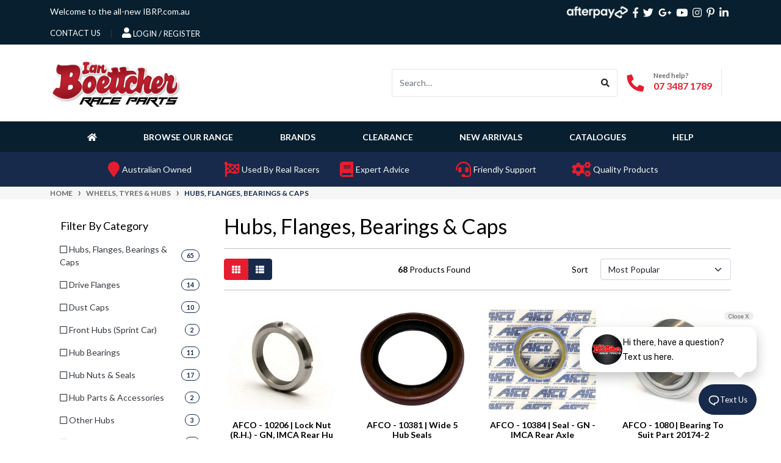

--- FILE ---
content_type: text/html; charset=utf-8
request_url: https://www.ibrp.com.au/wheels-tyres-hubs/hubs-flanges-bearings-caps/
body_size: 77391
content:
<!DOCTYPE html>
<html lang="en">
<head itemscope itemtype="http://schema.org/WebSite">
	<meta http-equiv="Content-Type" content="text/html; charset=utf-8"/>
<meta http-equiv="x-ua-compatible" content="ie=edge">
<meta name="keywords" content="Wheels, Tyres &amp; Hubs Hubs, Flanges, Bearings &amp; Caps"/>
<meta name="description" content="Hubs, Flanges, Bearings &amp; Caps - Wheels, Tyres &amp; Hubs Hubs, Flanges, Bearings &amp; Caps"/>
<meta name="viewport" content="width=device-width, initial-scale=1, shrink-to-fit=no">
<meta name="csrf-token" content="5ddd1d885f684a9bb83ea43a7820ffa2a69bd9a1,f10c74b013cc0cec2e05f239e84fbf60fd883314,1768849012"/>
<meta property="og:image" content="https://www.ibrp.com.au/assets/website_logo.png"/>
<meta property="og:title" content="Hubs, Flanges, Bearings &amp; Caps Supplier Online Australia | ibrp.com.au"/>
<meta property="og:site_name" content="Ian Boettcher Race Parts"/>
<meta property="og:type" content="website"/>
<meta property="og:url" content="https://www.ibrp.com.au/wheels-tyres-hubs/hubs-flanges-bearings-caps/"/>
<meta property="og:description" content="Hubs, Flanges, Bearings &amp; Caps - Wheels, Tyres &amp; Hubs Hubs, Flanges, Bearings &amp; Caps"/>
<title itemprop='name'>Hubs, Flanges, Bearings &amp; Caps Supplier Online Australia | ibrp.com.au</title>
<link rel="canonical" href="https://www.ibrp.com.au/wheels-tyres-hubs/hubs-flanges-bearings-caps/" itemprop="url"/>
<link rel="shortcut icon" href="/assets/favicon_logo.png?1768188645"/>
<!-- Neto Assets -->
<link rel="dns-prefetch preconnect" href="//assets.netostatic.com">
<link rel="dns-prefetch" href="//use.fontawesome.com">
<link rel="dns-prefetch" href="//google-analytics.com">
<!-- <link rel="stylesheet" type="text/css" href="https://use.fontawesome.com/releases/v5.7.2/css/all.css" media="all"/>
<link rel="stylesheet" type="text/css" href="https://cdn.neto.com.au/assets/neto-cdn/jquery_ui/1.12.1/jquery-ui.min.css" media="all"/> -->
<link rel="preload" type="text/css" href="https://use.fontawesome.com/releases/v5.7.2/css/all.css" as="style" onload="this.onload=null;this.rel='stylesheet'" media="screen"/>
<link rel="preload" type="text/css" href="https://cdn.neto.com.au/assets/neto-cdn/jquery_ui/1.12.1/jquery-ui.min.css" as="style" onload="this.onload=null;this.rel='stylesheet'" media="screen"/>
<!--[if lte IE 8]>
	<script type="text/javascript" src="https://cdn.neto.com.au/assets/neto-cdn/html5shiv/3.7.0/html5shiv.js"></script>
	<script type="text/javascript" src="https://cdn.neto.com.au/assets/neto-cdn/respond.js/1.3.0/respond.min.js"></script>
<![endif]-->
<!-- Begin: Script 103 -->
<!-- Global site tag (gtag.js) - Google Analytics -->
<script async src="https://www.googletagmanager.com/gtag/js?id=G-CXQT84SHM6"></script>
<script>
  window.dataLayer = window.dataLayer || [];
  function gtag(){dataLayer.push(arguments);}
  gtag('js', new Date());
    gtag('config', 'G-CXQT84SHM6', {
      send_page_view: false
    });
</script>
<!-- End: Script 103 -->
<!-- Begin: Script 105 -->
<script async src="https://cdn.coaxspaces.com/au/pulse.min.js" data-key="xBE5esg" data-identifier="17992a"></script>
<script async src="https://trkcall.com/scripts/98873.js"></script>
<!-- End: Script 105 -->
<!-- Begin: Script 106 -->
<!-- Google Tag Manager -->
<script>(function(w,d,s,l,i){w[l]=w[l]||[];w[l].push({'gtm.start':
new Date().getTime(),event:'gtm.js'});var f=d.getElementsByTagName(s)[0],
j=d.createElement(s),dl=l!='dataLayer'?'&l='+l:'';j.async=true;j.src=
'https://www.googletagmanager.com/gtm.js?id='+i+dl;f.parentNode.insertBefore(j,f);
})(window,document,'script','dataLayer','GTM-KTNZ2D4F');</script>
<!-- End Google Tag Manager -->
<!-- End: Script 106 -->


	<link rel="preload" href="/assets/themes/dc-theme-092029/css/app.css?1768188645" as="style">
	<link rel="preload" href="/assets/themes/dc-theme-092029/css/style.css?1768188645" as="style">
	<!-- <link rel="stylesheet" href="/assets/themes/dc-theme-092029/css/bootstrap.css?1768188645" as="style"> -->
	<link class="theme-selector" rel="stylesheet" href="/assets/themes/dc-theme-092029/css/app.css?1768188645" media="all"/>
	<link rel="stylesheet" href="/assets/themes/dc-theme-092029/css/style.css?1768188645" media="all"/>
</head>
<body id="n_category" class="n_dc-theme-092029">
<a href="#main-content" class="sr-only sr-only-focusable">Skip to main content</a>
<header class="wrapper-header header-sticky" aria-label="Header container">
	<div class="header-topbar d-none d-md-block">
		<div class="container">
			<div class="row">
				<div class="col-12 d-flex flex-wrap justify-content-between align-items-center">
					<div class="announcement text-white col-12 py-2 col-md-7"><a href="/" class="text-white">Welcome to the all-new IBRP.com.au</a></div>
					<div itemscope itemtype="http://schema.org/Organization" role="contentinfo" aria-label="Social media">
						<ul class="nav list-social justify-content-center justify-content-md-end align-items-center">
							<meta itemprop="url" content="https://www.ibrp.com.au"/>
							<meta itemprop="logo" content="https://www.ibrp.com.au/assets/website_logo.png"/>
							<meta itemprop="name" content="Ian Boettcher Race Parts"/>
							<li class="nav-item px-1 mr-3">
								<span><img src="/assets/themes/dc-theme-092029/img/afterpay-white.webp?1768188645" width="100" height="20" class="img-fluid" alt="Afterpay"></span>
							</li>
							<li class="nav-item px-1"><a itemprop="sameAs" href="https://www.facebook.com/IanBoettcherRP" target="_blank" title="Ian Boettcher Race Parts on Facebook" rel="noopener"><i class="fab fa-facebook-f" aria-hidden="true"></i><span class="sr-only">Facebook</span></a></li>
							<li class="nav-item px-1"><a itemprop="sameAs" href="https://twitter.com/IanBoettcherRP" target="_blank" title="Ian Boettcher Race Parts on Twitter" rel="noopener"><i class="fab fa-twitter" aria-hidden="true"></i><span class="sr-only">Twitter</span></a></li>
							<li class="nav-item px-1"><a itemprop="sameAs" href="https://www.google.com/maps/place/Ian+Boettcher+Race+Parts/" target="_blank" title="Ian Boettcher Race Parts on Google Plus" rel="noopener"><i class="fab fa-google-plus-g" aria-hidden="true"></i><span class="sr-only">Google Plus</span></a></li>
							<li class="nav-item px-1"><a itemprop="sameAs" href="https://www.youtube.com/channel/UCjGqRXpcB8eBEjnlb9OvuAg" target="_blank" title="Ian Boettcher Race Parts on Youtube" rel="noopener"><i class="fab fa-youtube" aria-hidden="true"></i><span class="sr-only">Youtube</span></a></li>
							<li class="nav-item px-1"><a itemprop="sameAs" href="https://www.instagram.com/ianboettcherraceparts/" target="_blank" title="Ian Boettcher Race Parts on Instagram" rel="noopener"><i class="fab fa-instagram" aria-hidden="true"></i><span class="sr-only">Instagram</span></a></li>
							<li class="nav-item px-1"><a itemprop="sameAs" href="https://www.pinterest.com.au/IanBoettcherRP/" target="_blank" title="Ian Boettcher Race Parts on Pinterest" rel="noopener"><i class="fab fa-pinterest-p" aria-hidden="true"></i><span class="sr-only">Pinterest</span></a></li>
							<li class="nav-item px-1"><a itemprop="sameAs" href="https://www.linkedin.com/company/ian-boettcher-race-parts/" target="_blank" title="Ian Boettcher Race Parts on Linkedin" rel="noopener"><i class="fab fa-linkedin-in" aria-hidden="true"></i><span class="sr-only">Linkedin</span></a></li>
							</ul>
					</div>
					<div role="navigation" aria-label="Main menu">
						<ul class="nav">
							<li class="nav-item">
									<a href="https://www.ibrp.com.au/form/contact-us/" class="nav-link text-uppercase">contact us</a>
							</li>

							<span nloader-content-id="FSpjvWhf3f7M-CcgMNDjtnhCXDGluS_Yv5AAxzmEz_Y4aRuy77rwMz-AvD2G3RY79UGsf-03B6tEwCHzjdbuxA" nloader-content="[base64]" nloader-data="zWIoXsxAoGr1RwHjXmKph7ZNnNWQhyc2iqaTYuHCCso"></span></ul>
					</div>
				</div>
			</div>
		</div>
	</div>
	<div class="logo-section py-2 py-md-4">
	<div class="container">
		<div class="row gx-2 align-items-center">
			<div class="col-auto d-md-none">
				<button class="btn btn-primary" type="button" data-toggle="collapse" data-target="#navbarMainMenu" aria-controls="navbarMainMenu" aria-expanded="false" aria-label="Toggle navigation">
					<i class="fa fa-bars fa-lg" aria-hidden="true"></i>
				</button>
			</div>
			<div class="col-auto col-md-3 wrapper-logo text-sm-left">
				<a href="https://www.ibrp.com.au" title="Ian Boettcher Race Parts">
					<img width="216" height="78" class="logo img-fluid" src="/assets/website_logo.png?1768188645" alt="Ian Boettcher Race Parts logo"/>
				</a>
			</div>
			<div class="d-flex col col-md-9 justify-content-end align-items-center">
				<div class="header-search d-none d-md-block pt-2 pt-md-0">
					<form name="productsearch" method="get" action="/" role="search" aria-label="Product search">
						<input type="hidden" name="rf" value="kw"/>
						<div class="input-group nSearch-group">
							<input class="form-control ajax_search" value="" id="name_search" autocomplete="off" name="kw" type="search" aria-label="Input search" placeholder="Search…"/>
							<div class="input-group-append nSearch-group__append">
								<button type="submit" value="Search" class="btn nSearch-group__btn" aria-label="Search site"><i class="fa fa-search"></i></button>
							</div>
						</div>
					</form>
				</div>
				<a href="/form/contact-us/" class="btn btn-icon d-md-none" aria-label="Contact Us"><i class="fa fa-phone fa-lg"></i></a>
				<button type="button" class="btn btn-icon d-md-none" data-toggle="header-search" aria-label="Toggle Search"><i class="fa fa-search fa-lg"></i></button>
				<a href="https://www.ibrp.com.au/_myacct" class="btn btn-icon d-md-none" aria-label="My Account"><i class="fa fa-user fa-lg"></i></a>
				<a href="https://www.ibrp.com.au/_mycart?tkn=cart&ts=1768849012782098" class="btn btn-icon d-md-none" aria-label="Shopping cart">
					<i class="fa fa-shopping-cart fa-lg" aria-hidden="true"></i>
					<span class="badge badge-pill badge-secondary" rel="a2c_item_count">0</span>
				</a>
				<div id="header-call" class="d-none d-lg-flex">
					<div class="d-flex align-items-center">
						<div><p class="mb-0 me-3 h2"><i class="fa fa-phone"></i></p></div>
						<div>
							<p class="mb-0">Need help?</p>
							<p class="mb-0"><a href="tel:07 3281 1219">07 3281 1219</a></p>
						</div>
					</div>
					<div class="divider"></div>
				</div>
				<div id="header-cart" class="btn-group d-none d-mb-inline-flex" role="group">
					<a href="https://www.ibrp.com.au/_mycart?tkn=cart&ts=1768849012333030"  class="btn p-0 dropdown-toggle dropdown-toggle-split" data-toggle="dropdown" aria-haspopup="true" aria-expanded="false" aria-label="Shopping cart dropdown" id="cartcontentsheader">
						<span class="m-0 h2"><i class="fa fa-shopping-cart"></i></span>
						<div>
							<span>My Cart</span>
							<span rel="a2c_sub_total" id="header-subtotal">$0.00</span>
						</div>
					</a>
					<ul class="dropdown-menu dropdown-menu-right float-right">
						<li class="box" id="neto-dropdown">
							<div class="body" id="cartcontents"></div>
							<div class="footer"></div>
						</li>
					</ul>
				</div>
			</div>
		</div>
	</div>
	</div>
	<div class="menu-section">
	<div class="container">
		<nav class="navbar navbar-expand-md navbar-light mt-0 p-sm-0">
			<div class="collapse navbar-collapse" id="navbarMainMenu" role="navigation" aria-label="Category menu">
				<ul class="navbar-nav mr-auto justify-content-evenly align-items-center d-none d-md-flex flex-wrap">
					<li class="nav-item">
                        <a class="nav-link" href="/" aria-label="Homepage"><i class="fas fa-home"></i></a>
					</li>
					<li class="nav-item dropdown mega-menu-parent">
                        <a class="nav-link dropdown-toggle" href="/products/" role="button" data-toggle="dropdown" aria-haspopup="true" aria-expanded="false">Browse Our Range</a>
						<ul class="dropdown-menu nmegaMenu w-100 mt-0">
							<li class="w-100 row align-items-stretch px-2 mx-0">
						<div class="col-md-4 mx-0 px-0">

							<ul class="nav flex-column">
								<li class="nmegaMenu__header">
									<i class="fas fa-flag-checkered"></i>  &nbsp; Our Range
								</li><li class="connect-lvl-1 connect-982 counting- ">
                                 <a class="nmegaMenu__list ps-1 py-2 fw-bold ndactive" onmouseover="
								 $('.cat-main:not(.nhide)').removeClass('nactive');
								 $('.cat-main:not(.nhide)').toggleClass('nhide');
								 $('.cat-982').toggleClass('nhide');
								 $('.cat-982').toggleClass('nactive');
								 $('.connect-lvl-1 > .ndactive').toggleClass('ndactive');
								 $(this).toggleClass('ndactive');
								 " href="https://www.ibrp.com.au/apparel-merchandise/">Apparel & Merchandise</a>
								</li><li class="connect-lvl-1 connect-501 counting- ">
                                 <a class="nmegaMenu__list ps-1 py-2 fw-bold " onmouseover="
								 $('.cat-main:not(.nhide)').removeClass('nactive');
								 $('.cat-main:not(.nhide)').toggleClass('nhide');
								 $('.cat-501').toggleClass('nhide');
								 $('.cat-501').toggleClass('nactive');
								 $('.connect-lvl-1 > .ndactive').toggleClass('ndactive');
								 $(this).toggleClass('ndactive');
								 " href="https://www.ibrp.com.au/body-panels-accessories/">Body, Panels & Accessories</a>
								</li><li class="connect-lvl-1 connect-371 counting- ">
                                 <a class="nmegaMenu__list ps-1 py-2 fw-bold " onmouseover="
								 $('.cat-main:not(.nhide)').removeClass('nactive');
								 $('.cat-main:not(.nhide)').toggleClass('nhide');
								 $('.cat-371').toggleClass('nhide');
								 $('.cat-371').toggleClass('nactive');
								 $('.connect-lvl-1 > .ndactive').toggleClass('ndactive');
								 $(this).toggleClass('ndactive');
								 " href="https://www.ibrp.com.au/brakes-pedal-sets-components/">Brakes, Pedal Sets & Components</a>
								</li><li class="connect-lvl-1 connect-508 counting- ">
                                 <a class="nmegaMenu__list ps-1 py-2 fw-bold " onmouseover="
								 $('.cat-main:not(.nhide)').removeClass('nactive');
								 $('.cat-main:not(.nhide)').toggleClass('nhide');
								 $('.cat-508').toggleClass('nhide');
								 $('.cat-508').toggleClass('nactive');
								 $('.connect-lvl-1 > .ndactive').toggleClass('ndactive');
								 $(this).toggleClass('ndactive');
								 " href="https://www.ibrp.com.au/cabin-accessories-gauges-pedals/">Cabin Accessories, Gauges & Pedals</a>
								</li><li class="connect-lvl-1 connect-367 counting- ">
                                 <a class="nmegaMenu__list ps-1 py-2 fw-bold " onmouseover="
								 $('.cat-main:not(.nhide)').removeClass('nactive');
								 $('.cat-main:not(.nhide)').toggleClass('nhide');
								 $('.cat-367').toggleClass('nhide');
								 $('.cat-367').toggleClass('nactive');
								 $('.connect-lvl-1 > .ndactive').toggleClass('ndactive');
								 $(this).toggleClass('ndactive');
								 " href="https://www.ibrp.com.au/chassis-bumpers-fabrication/">Chassis, Bumpers & Fabrication</a>
								</li><li class="connect-lvl-1 connect-369 counting- ">
                                 <a class="nmegaMenu__list ps-1 py-2 fw-bold " onmouseover="
								 $('.cat-main:not(.nhide)').removeClass('nactive');
								 $('.cat-main:not(.nhide)').toggleClass('nhide');
								 $('.cat-369').toggleClass('nhide');
								 $('.cat-369').toggleClass('nactive');
								 $('.connect-lvl-1 > .ndactive').toggleClass('ndactive');
								 $(this).toggleClass('ndactive');
								 " href="https://www.ibrp.com.au/cooling-systems-accessories/">Cooling Systems & Accessories</a>
								</li><li class="connect-lvl-1 connect-1908 counting- ">
                                 <a class="nmegaMenu__list ps-1 py-2 fw-bold " onmouseover="
								 $('.cat-main:not(.nhide)').removeClass('nactive');
								 $('.cat-main:not(.nhide)').toggleClass('nhide');
								 $('.cat-1908').toggleClass('nhide');
								 $('.cat-1908').toggleClass('nactive');
								 $('.connect-lvl-1 > .ndactive').toggleClass('ndactive');
								 $(this).toggleClass('ndactive');
								 " href="https://www.ibrp.com.au/crate-engines/">Crate Engines </a>
								</li><li class="connect-lvl-1 connect-374 counting- ">
                                 <a class="nmegaMenu__list ps-1 py-2 fw-bold " onmouseover="
								 $('.cat-main:not(.nhide)').removeClass('nactive');
								 $('.cat-main:not(.nhide)').toggleClass('nhide');
								 $('.cat-374').toggleClass('nhide');
								 $('.cat-374').toggleClass('nactive');
								 $('.connect-lvl-1 > .ndactive').toggleClass('ndactive');
								 $(this).toggleClass('ndactive');
								 " href="https://www.ibrp.com.au/drive-line/">Drive Line</a>
								</li><li class="connect-lvl-1 connect-375 counting- ">
                                 <a class="nmegaMenu__list ps-1 py-2 fw-bold " onmouseover="
								 $('.cat-main:not(.nhide)').removeClass('nactive');
								 $('.cat-main:not(.nhide)').toggleClass('nhide');
								 $('.cat-375').toggleClass('nhide');
								 $('.cat-375').toggleClass('nactive');
								 $('.connect-lvl-1 > .ndactive').toggleClass('ndactive');
								 $(this).toggleClass('ndactive');
								 " href="https://www.ibrp.com.au/electrical-ignition/">Electrical & Ignition</a>
								</li><li class="connect-lvl-1 connect-487 counting- ">
                                 <a class="nmegaMenu__list ps-1 py-2 fw-bold " onmouseover="
								 $('.cat-main:not(.nhide)').removeClass('nactive');
								 $('.cat-main:not(.nhide)').toggleClass('nhide');
								 $('.cat-487').toggleClass('nhide');
								 $('.cat-487').toggleClass('nactive');
								 $('.connect-lvl-1 > .ndactive').toggleClass('ndactive');
								 $(this).toggleClass('ndactive');
								 " href="https://www.ibrp.com.au/engine-exhaust-components/">Engine & Exhaust Components</a>
								</li><li class="connect-lvl-1 connect-389 counting- ">
                                 <a class="nmegaMenu__list ps-1 py-2 fw-bold " onmouseover="
								 $('.cat-main:not(.nhide)').removeClass('nactive');
								 $('.cat-main:not(.nhide)').toggleClass('nhide');
								 $('.cat-389').toggleClass('nhide');
								 $('.cat-389').toggleClass('nactive');
								 $('.connect-lvl-1 > .ndactive').toggleClass('ndactive');
								 $(this).toggleClass('ndactive');
								 " href="https://www.ibrp.com.au/fasteners-rods-rod-ends/">Fasteners, Rods & Rod Ends</a>
								</li><li class="connect-lvl-1 connect-368 counting- ">
                                 <a class="nmegaMenu__list ps-1 py-2 fw-bold " onmouseover="
								 $('.cat-main:not(.nhide)').removeClass('nactive');
								 $('.cat-main:not(.nhide)').toggleClass('nhide');
								 $('.cat-368').toggleClass('nhide');
								 $('.cat-368').toggleClass('nactive');
								 $('.connect-lvl-1 > .ndactive').toggleClass('ndactive');
								 $(this).toggleClass('ndactive');
								 " href="https://www.ibrp.com.au/front-end-components/">Front End Components</a>
								</li><li class="connect-lvl-1 connect-370 counting- ">
                                 <a class="nmegaMenu__list ps-1 py-2 fw-bold " onmouseover="
								 $('.cat-main:not(.nhide)').removeClass('nactive');
								 $('.cat-main:not(.nhide)').toggleClass('nhide');
								 $('.cat-370').toggleClass('nhide');
								 $('.cat-370').toggleClass('nactive');
								 $('.connect-lvl-1 > .ndactive').toggleClass('ndactive');
								 $(this).toggleClass('ndactive');
								 " href="https://www.ibrp.com.au/fuel-systems-tanks/">Fuel Systems, Tanks</a>
								</li><li class="connect-lvl-1 connect-525 counting- ">
                                 <a class="nmegaMenu__list ps-1 py-2 fw-bold " onmouseover="
								 $('.cat-main:not(.nhide)').removeClass('nactive');
								 $('.cat-main:not(.nhide)').toggleClass('nhide');
								 $('.cat-525').toggleClass('nhide');
								 $('.cat-525').toggleClass('nactive');
								 $('.connect-lvl-1 > .ndactive').toggleClass('ndactive');
								 $(this).toggleClass('ndactive');
								 " href="https://www.ibrp.com.au/fuels-lubricants-fluids-consumables/">Fuels, Lubricants, Fluids & Consumables</a>
								</li><li class="connect-lvl-1 connect-388 counting- ">
                                 <a class="nmegaMenu__list ps-1 py-2 fw-bold " onmouseover="
								 $('.cat-main:not(.nhide)').removeClass('nactive');
								 $('.cat-main:not(.nhide)').toggleClass('nhide');
								 $('.cat-388').toggleClass('nhide');
								 $('.cat-388').toggleClass('nactive');
								 $('.connect-lvl-1 > .ndactive').toggleClass('ndactive');
								 $(this).toggleClass('ndactive');
								 " href="https://www.ibrp.com.au/hose-fittings/">Hose & Fittings</a>
								</li><li class="connect-lvl-1 connect-770 counting- ">
                                 <a class="nmegaMenu__list ps-1 py-2 fw-bold " onmouseover="
								 $('.cat-main:not(.nhide)').removeClass('nactive');
								 $('.cat-main:not(.nhide)').toggleClass('nhide');
								 $('.cat-770').toggleClass('nhide');
								 $('.cat-770').toggleClass('nactive');
								 $('.connect-lvl-1 > .ndactive').toggleClass('ndactive');
								 $(this).toggleClass('ndactive');
								 " href="https://www.ibrp.com.au/oil-systems-components/">Oil Systems & Components</a>
								</li><li class="connect-lvl-1 connect-538 counting- ">
                                 <a class="nmegaMenu__list ps-1 py-2 fw-bold " onmouseover="
								 $('.cat-main:not(.nhide)').removeClass('nactive');
								 $('.cat-main:not(.nhide)').toggleClass('nhide');
								 $('.cat-538').toggleClass('nhide');
								 $('.cat-538').toggleClass('nactive');
								 $('.connect-lvl-1 > .ndactive').toggleClass('ndactive');
								 $(this).toggleClass('ndactive');
								 " href="https://www.ibrp.com.au/rear-ends-components/">Rear Ends & Components</a>
								</li><li class="connect-lvl-1 connect-390 counting- ">
                                 <a class="nmegaMenu__list ps-1 py-2 fw-bold " onmouseover="
								 $('.cat-main:not(.nhide)').removeClass('nactive');
								 $('.cat-main:not(.nhide)').toggleClass('nhide');
								 $('.cat-390').toggleClass('nhide');
								 $('.cat-390').toggleClass('nactive');
								 $('.connect-lvl-1 > .ndactive').toggleClass('ndactive');
								 $(this).toggleClass('ndactive');
								 " href="https://www.ibrp.com.au/seats-accessories/">Seats & Accessories</a>
								</li><li class="connect-lvl-1 connect-376 counting- ">
                                 <a class="nmegaMenu__list ps-1 py-2 fw-bold " onmouseover="
								 $('.cat-main:not(.nhide)').removeClass('nactive');
								 $('.cat-main:not(.nhide)').toggleClass('nhide');
								 $('.cat-376').toggleClass('nhide');
								 $('.cat-376').toggleClass('nactive');
								 $('.connect-lvl-1 > .ndactive').toggleClass('ndactive');
								 $(this).toggleClass('ndactive');
								 " href="https://www.ibrp.com.au/shocks-springs-bars-leafs/">Shocks, Springs, Bars, Leafs</a>
								</li><li class="connect-lvl-1 connect-379 counting- ">
                                 <a class="nmegaMenu__list ps-1 py-2 fw-bold " onmouseover="
								 $('.cat-main:not(.nhide)').removeClass('nactive');
								 $('.cat-main:not(.nhide)').toggleClass('nhide');
								 $('.cat-379').toggleClass('nhide');
								 $('.cat-379').toggleClass('nactive');
								 $('.connect-lvl-1 > .ndactive').toggleClass('ndactive');
								 $(this).toggleClass('ndactive');
								 " href="https://www.ibrp.com.au/steering-wheel-components/">Steering & Components</a>
								</li><li class="connect-lvl-1 connect-400 counting- ">
                                 <a class="nmegaMenu__list ps-1 py-2 fw-bold " onmouseover="
								 $('.cat-main:not(.nhide)').removeClass('nactive');
								 $('.cat-main:not(.nhide)').toggleClass('nhide');
								 $('.cat-400').toggleClass('nhide');
								 $('.cat-400').toggleClass('nactive');
								 $('.connect-lvl-1 > .ndactive').toggleClass('ndactive');
								 $(this).toggleClass('ndactive');
								 " href="https://www.ibrp.com.au/suits-safety-equipment/">Suits & Safety Equipment</a>
								</li><li class="connect-lvl-1 connect-366 counting- ">
                                 <a class="nmegaMenu__list ps-1 py-2 fw-bold " onmouseover="
								 $('.cat-main:not(.nhide)').removeClass('nactive');
								 $('.cat-main:not(.nhide)').toggleClass('nhide');
								 $('.cat-366').toggleClass('nhide');
								 $('.cat-366').toggleClass('nactive');
								 $('.connect-lvl-1 > .ndactive').toggleClass('ndactive');
								 $(this).toggleClass('ndactive');
								 " href="https://www.ibrp.com.au/tools-equipment/">Tools & Equipment</a>
								</li><li class="connect-lvl-1 connect-372 counting- ">
                                 <a class="nmegaMenu__list ps-1 py-2 fw-bold " onmouseover="
								 $('.cat-main:not(.nhide)').removeClass('nactive');
								 $('.cat-main:not(.nhide)').toggleClass('nhide');
								 $('.cat-372').toggleClass('nhide');
								 $('.cat-372').toggleClass('nactive');
								 $('.connect-lvl-1 > .ndactive').toggleClass('ndactive');
								 $(this).toggleClass('ndactive');
								 " href="https://www.ibrp.com.au/racing-wheels-tyres-hubs/">Wheels, Tyres & Hubs</a>
								</li><li class="connect-lvl-1 connect-1388 counting- ">
                                 <a class="nmegaMenu__list ps-1 py-2 fw-bold " onmouseover="
								 $('.cat-main:not(.nhide)').removeClass('nactive');
								 $('.cat-main:not(.nhide)').toggleClass('nhide');
								 $('.cat-1388').toggleClass('nhide');
								 $('.cat-1388').toggleClass('nactive');
								 $('.connect-lvl-1 > .ndactive').toggleClass('ndactive');
								 $(this).toggleClass('ndactive');
								 " href="https://www.ibrp.com.au/wings-accessories/">Wings & Accessories</a>
								</li><li class="connect-lvl-1 connect-740 counting- ">
                                 <a class="nmegaMenu__list ps-1 py-2 fw-bold " onmouseover="
								 $('.cat-main:not(.nhide)').removeClass('nactive');
								 $('.cat-main:not(.nhide)').toggleClass('nhide');
								 $('.cat-740').toggleClass('nhide');
								 $('.cat-740').toggleClass('nactive');
								 $('.connect-lvl-1 > .ndactive').toggleClass('ndactive');
								 $(this).toggleClass('ndactive');
								 " href="https://www.ibrp.com.au/clearance-items/">CLEARANCE ITEMS</a>
								</li></ul>
						
						</div>
						<div class="col-md-8" style="background: white;"><div class="cat-main nmegaMenu__desc row cat-982 nactive ">
                           <div class="col-6 pt-2 pb-4">
							<a class="d-flex align-items-center" href="https://www.ibrp.com.au/apparel-merchandise/hats/">
								<span class="me-2">
									<img data-src="/assets/webshop/cms/98/1898-1.jpg?1646718768" width="60" height="60" class="lazyload" alt="Hats">
								</span>
								<span class="fw-bold">Hats</span>
							</a>
							<ul class="nav flex-column">
							   
							</ul>
						 </div><div class="col-6 pt-2 pb-4">
							<a class="d-flex align-items-center" href="https://www.ibrp.com.au/apparel-merchandise/t-shirts/">
								<span class="me-2">
									<img data-src="/assets/webshop/cms/99/1899-1.jpg?1646719493" width="60" height="60" class="lazyload" alt="T-Shirts">
								</span>
								<span class="fw-bold">T-Shirts</span>
							</a>
							<ul class="nav flex-column">
							   
							</ul>
						 </div>
						 </div><div class="cat-main nmegaMenu__desc row cat-501 nhide ">
                           <div class="col-6 pt-2 pb-4">
							<a class="d-flex align-items-center" href="https://www.ibrp.com.au/body-panels-accessories/access-panels/">
								<span class="me-2">
									<img data-src="/assets/webshop/cms/99/1399-1.jpg?1638412221" width="60" height="60" class="lazyload" alt="Access Panels">
								</span>
								<span class="fw-bold">Access Panels</span>
							</a>
							<ul class="nav flex-column">
							   
							</ul>
						 </div><div class="col-6 pt-2 pb-4">
							<a class="d-flex align-items-center" href="https://www.ibrp.com.au/body-panels-accessories/body-panels-roofs-guards/">
								<span class="me-2">
									<img data-src="/assets/webshop/cms/90/890-1.jpg?1641552353" width="60" height="60" class="lazyload" alt="Body Panels, Roofs & Guards">
								</span>
								<span class="fw-bold">Body Panels, Roofs & Guards</span>
							</a>
							<ul class="nav flex-column">
							   <li class="">
							 <a class="" href="https://www.ibrp.com.au/body-panels-accessories/body-panels-roofs-guards/asphalt-style-noses/">Asphalt Style Noses</a>
						 </li><li class="">
							 <a class="" href="https://www.ibrp.com.au/body-panels-accessories/body-panels-roofs-guards/dirt-modified-panels/">Dirt Modified Panels</a>
						 </li><li class="">
							 <a class="" href="https://www.ibrp.com.au/body-panels-accessories/body-panels-roofs-guards/dominator-rc-body-panels/">Dominator RC Body Panels</a>
						 </li><li class="">
							 <a class="" href="https://www.ibrp.com.au/body-panels-accessories/body-panels-roofs-guards/fibreglass-body-panels/">Fibreglass Body Panels</a>
						 </li><li class="">
							 <a class="" href="https://www.ibrp.com.au/body-panels-accessories/body-panels-roofs-guards/front-guards/">Front Guards</a>
						 </li><li class="">
							 <a class="" href="https://www.ibrp.com.au/body-panels-accessories/body-panels-roofs-guards/plastic-tails/">Plastic Tails</a>
						 </li><li class="">
							 <a class="" href="https://www.ibrp.com.au/body-panels-accessories/body-panels-roofs-guards/quarter-windows/">Quarter Windows</a>
						 </li><li class="">
							 <a class="" href="https://www.ibrp.com.au/body-panels-accessories/body-panels-roofs-guards/rear-guards/">Rear Guards</a>
						 </li><li class="">
							 <a class="" href="https://www.ibrp.com.au/body-panels-accessories/body-panels-roofs-guards/roof-caps/">Roof Caps</a>
						 </li><li class="">
							 <a class="" href="https://www.ibrp.com.au/body-panels-accessories/body-panels-roofs-guards/roofs/">Roofs</a>
						 </li>
							</ul>
						 </div><div class="col-6 pt-2 pb-4">
							<a class="d-flex align-items-center" href="https://www.ibrp.com.au/body-panels-accessories/body-raw-material-installation-accessories/">
								<span class="me-2">
									<img data-src="/assets/webshop/cms/02/502-1.jpg?1641552477" width="60" height="60" class="lazyload" alt="Body Raw Material & Installation Accessories">
								</span>
								<span class="fw-bold">Body Raw Material & Installation Accessories</span>
							</a>
							<ul class="nav flex-column">
							   <li class="">
							 <a class="" href="https://www.ibrp.com.au/body-panels-accessories/body-raw-material-installation-accessories/aluminium-sheeting/">Aluminium Sheeting</a>
						 </li><li class="">
							 <a class="" href="https://www.ibrp.com.au/body-panels-accessories/body-raw-material-installation-accessories/body-accessories/">Body Accessories</a>
						 </li><li class="">
							 <a class="" href="https://www.ibrp.com.au/body-panels-accessories/body-raw-material-installation-accessories/body-tools/">Body Tools</a>
						 </li><li class="">
							 <a class="" href="https://www.ibrp.com.au/body-panels-accessories/body-raw-material-installation-accessories/plastic-primer/">Plastic Primer</a>
						 </li><li class="">
							 <a class="" href="https://www.ibrp.com.au/body-panels-accessories/body-raw-material-installation-accessories/plastic-rolls-sheeting/">Plastic Rolls & Sheeting</a>
						 </li><li class="">
							 <a class="" href="https://www.ibrp.com.au/body-panels-accessories/body-raw-material-installation-accessories/rivets/">Rivets</a>
						 </li><li class="">
							 <a class="" href="https://www.ibrp.com.au/body-panels-accessories/body-raw-material-installation-accessories/velcro/">Velcro</a>
						 </li><li class="">
							 <a class="" href="https://www.ibrp.com.au/body-panels-accessories/body-raw-material-installation-accessories/wear-strips/">Wear Strips</a>
						 </li>
							</ul>
						 </div><div class="col-6 pt-2 pb-4">
							<a class="d-flex align-items-center" href="https://www.ibrp.com.au/body-panels-accessories/bolt-kits-braces-hinges/">
								<span class="me-2">
									<img data-src="/assets/webshop/cms/02/1402-1.jpg?1641552673" width="60" height="60" class="lazyload" alt="Bolt Kits, Braces & Hinges">
								</span>
								<span class="fw-bold">Bolt Kits, Braces & Hinges</span>
							</a>
							<ul class="nav flex-column">
							   <li class="">
							 <a class="" href="https://www.ibrp.com.au/body-panels-accessories/bolt-kits-braces-hinges/body-bolts-washers-kits/">Body Bolts, Washers & Kits</a>
						 </li><li class="">
							 <a class="" href="https://www.ibrp.com.au/body-panels-accessories/bolt-kits-braces-hinges/body-braces/">Body Braces</a>
						 </li><li class="">
							 <a class="" href="https://www.ibrp.com.au/body-panels-accessories/bolt-kits-braces-hinges/bonnet-hinge/">Bonnet Hinge</a>
						 </li>
							</ul>
						 </div><div class="col-6 pt-2 pb-4">
							<a class="d-flex align-items-center" href="https://www.ibrp.com.au/body-panels-accessories/bonnets-scoops-bonnet-pins/">
								<span class="me-2">
									<img data-src="/assets/webshop/cms/04/504-1.jpg?1641552888" width="60" height="60" class="lazyload" alt="Bonnets, Scoops & Bonnet Pins">
								</span>
								<span class="fw-bold">Bonnets, Scoops & Bonnet Pins</span>
							</a>
							<ul class="nav flex-column">
							   <li class="">
							 <a class="" href="https://www.ibrp.com.au/body-panels-accessories/bonnets-scoops-bonnet-pins/bonnet-pins-kits-scuff-plates/">Bonnet Pins, Kits & Scuff Plates</a>
						 </li><li class="">
							 <a class="" href="https://www.ibrp.com.au/body-panels-accessories/bonnets-scoops-bonnet-pins/bonnet-scoops/">Bonnet Scoops</a>
						 </li><li class="">
							 <a class="" href="https://www.ibrp.com.au/body-panels-accessories/bonnets-scoops-bonnet-pins/bonnets/">Bonnets</a>
						 </li>
							</ul>
						 </div><div class="col-6 pt-2 pb-4">
							<a class="d-flex align-items-center" href="https://www.ibrp.com.au/body-panels-accessories/decal-kits/">
								<span class="me-2">
									<img data-src="/assets/webshop/cms/22/722-1.jpg?1641553113" width="60" height="60" class="lazyload" alt="Decal Kits">
								</span>
								<span class="fw-bold">Decal Kits</span>
							</a>
							<ul class="nav flex-column">
							   <li class="">
							 <a class="" href="https://www.ibrp.com.au/body-panels-accessories/decal-kits/body-kits/">Body Kits</a>
						 </li><li class="">
							 <a class="" href="https://www.ibrp.com.au/body-panels-accessories/decal-kits/nose-kits/">Nose Kits</a>
						 </li><li class="">
							 <a class="" href="https://www.ibrp.com.au/body-panels-accessories/decal-kits/tail-kits/">Tail Kits</a>
						 </li>
							</ul>
						 </div><div class="col-6 pt-2 pb-4">
							<a class="d-flex align-items-center" href="https://www.ibrp.com.au/body-panels-accessories/door-handles-latches-looms-cranks/">
								<span class="me-2">
									<img data-src="/assets/webshop/cms/07/1407-1.jpg?1641553252" width="60" height="60" class="lazyload" alt="Door Handles, Latches, Looms & Cranks">
								</span>
								<span class="fw-bold">Door Handles, Latches, Looms & Cranks</span>
							</a>
							<ul class="nav flex-column">
							   <li class="">
							 <a class="" href="https://www.ibrp.com.au/body-panels-accessories/door-handles-latches-looms-cranks/door-handles/">Door Handles</a>
						 </li><li class="">
							 <a class="" href="https://www.ibrp.com.au/body-panels-accessories/door-handles-latches-looms-cranks/door-latches/">Door Latches</a>
						 </li><li class="">
							 <a class="" href="https://www.ibrp.com.au/body-panels-accessories/door-handles-latches-looms-cranks/door-looms/">Door Looms</a>
						 </li><li class="">
							 <a class="" href="https://www.ibrp.com.au/body-panels-accessories/door-handles-latches-looms-cranks/power-window-kits/">Power Window Kits</a>
						 </li><li class="">
							 <a class="" href="https://www.ibrp.com.au/body-panels-accessories/door-handles-latches-looms-cranks/window-cranks/">Window Cranks</a>
						 </li>
							</ul>
						 </div><div class="col-6 pt-2 pb-4">
							<a class="d-flex align-items-center" href="https://www.ibrp.com.au/body-panels-accessories/dzus-fastners/">
								<span class="me-2">
									<img data-src="/assets/webshop/cms/09/1409-1.jpg?1641553369" width="60" height="60" class="lazyload" alt="Dzus Fastners">
								</span>
								<span class="fw-bold">Dzus Fastners</span>
							</a>
							<ul class="nav flex-column">
							   
							</ul>
						 </div><div class="col-6 pt-2 pb-4">
							<a class="d-flex align-items-center" href="https://www.ibrp.com.au/body-panels-accessories/emblems-mirrors-lights-windscreen/">
								<span class="me-2">
									<img data-src="/assets/webshop/cms/10/1410-1.jpg?1641553498" width="60" height="60" class="lazyload" alt="Emblems, Mirrors, Lights & Windscreen">
								</span>
								<span class="fw-bold">Emblems, Mirrors, Lights & Windscreen</span>
							</a>
							<ul class="nav flex-column">
							   <li class="">
							 <a class="" href="https://www.ibrp.com.au/body-panels-accessories/emblems-mirrors-lights-windscreen/emblems/">Emblems</a>
						 </li><li class="">
							 <a class="" href="https://www.ibrp.com.au/body-panels-accessories/emblems-mirrors-lights-windscreen/head-lights/">Head Lights</a>
						 </li><li class="">
							 <a class="" href="https://www.ibrp.com.au/body-panels-accessories/emblems-mirrors-lights-windscreen/indicators/">Indicators</a>
						 </li><li class="">
							 <a class="" href="https://www.ibrp.com.au/body-panels-accessories/emblems-mirrors-lights-windscreen/mirrors/">Mirrors</a>
						 </li><li class="">
							 <a class="" href="https://www.ibrp.com.au/body-panels-accessories/emblems-mirrors-lights-windscreen/tail-lights/">Tail Lights</a>
						 </li><li class="">
							 <a class="" href="https://www.ibrp.com.au/body-panels-accessories/emblems-mirrors-lights-windscreen/window-cleaner/">Window Cleaner</a>
						 </li><li class="">
							 <a class="" href="https://www.ibrp.com.au/body-panels-accessories/emblems-mirrors-lights-windscreen/windscreen-wipers-rubbers/">Windscreen Wipers & Rubbers</a>
						 </li>
							</ul>
						 </div><div class="col-6 pt-2 pb-4">
							<a class="d-flex align-items-center" href="https://www.ibrp.com.au/body-panels-accessories/interior-parts-accessories/">
								<span class="me-2">
									<img data-src="https://ibrp.neto.com.au/assets/website_logo.png?1629871878" width="60" height="60" class="lazyload" alt="Interior Parts & Accessories">
								</span>
								<span class="fw-bold">Interior Parts & Accessories</span>
							</a>
							<ul class="nav flex-column">
							   <li class="">
							 <a class="" href="https://www.ibrp.com.au/body-panels-accessories/interior-parts-accessories/air-vents/">Air Vents</a>
						 </li><li class="">
							 <a class="" href="https://www.ibrp.com.au/body-panels-accessories/interior-parts-accessories/cup-holder/">Cup Holder</a>
						 </li><li class="">
							 <a class="" href="https://www.ibrp.com.au/body-panels-accessories/interior-parts-accessories/firewal-port/">Firewal Port</a>
						 </li><li class="">
							 <a class="" href="https://www.ibrp.com.au/body-panels-accessories/interior-parts-accessories/fluffy-dice/">Fluffy Dice</a>
						 </li><li class="">
							 <a class="" href="https://www.ibrp.com.au/body-panels-accessories/interior-parts-accessories/interior-lights/">Interior Lights</a>
						 </li><li class="">
							 <a class="" href="https://www.ibrp.com.au/body-panels-accessories/interior-parts-accessories/interior-trim/">Interior Trim</a>
						 </li><li class="">
							 <a class="" href="https://www.ibrp.com.au/body-panels-accessories/interior-parts-accessories/steering-columns/">Steering Columns</a>
						 </li>
							</ul>
						 </div><div class="col-6 pt-2 pb-4">
							<a class="d-flex align-items-center" href="https://www.ibrp.com.au/body-panels-accessories/md3-noses-fenders-supports/">
								<span class="me-2">
									<img data-src="/assets/webshop/cms/20/1420-1.jpg?1641554005" width="60" height="60" class="lazyload" alt="MD3 Noses, Fenders & Supports">
								</span>
								<span class="fw-bold">MD3 Noses, Fenders & Supports</span>
							</a>
							<ul class="nav flex-column">
							   <li class="">
							 <a class="" href="https://www.ibrp.com.au/body-panels-accessories/md3-noses-fenders-supports/md3-dirt-fenders/">MD3 & Dirt Fenders</a>
						 </li><li class="">
							 <a class="" href="https://www.ibrp.com.au/body-panels-accessories/md3-noses-fenders-supports/md3-nose-supports/">MD3 Nose Supports</a>
						 </li><li class="">
							 <a class="" href="https://www.ibrp.com.au/body-panels-accessories/md3-noses-fenders-supports/md3-nose-valances/">MD3 Nose Valances</a>
						 </li><li class="">
							 <a class="" href="https://www.ibrp.com.au/body-panels-accessories/md3-noses-fenders-supports/md3-noses/">MD3 Noses</a>
						 </li>
							</ul>
						 </div><div class="col-6 pt-2 pb-4">
							<a class="d-flex align-items-center" href="https://www.ibrp.com.au/body-panels-accessories/md3-rocker-panels/">
								<span class="me-2">
									<img data-src="/assets/webshop/cms/27/1427-1.jpg?1641553838" width="60" height="60" class="lazyload" alt="MD3 Rocker Panels">
								</span>
								<span class="fw-bold">MD3 Rocker Panels</span>
							</a>
							<ul class="nav flex-column">
							   
							</ul>
						 </div><div class="col-6 pt-2 pb-4">
							<a class="d-flex align-items-center" href="https://www.ibrp.com.au/body-panels-accessories/spoilers/">
								<span class="me-2">
									<img data-src="/assets/webshop/cms/30/1430-1.jpg?1641554075" width="60" height="60" class="lazyload" alt="Spoilers">
								</span>
								<span class="fw-bold">Spoilers</span>
							</a>
							<ul class="nav flex-column">
							   
							</ul>
						 </div><div class="col-6 pt-2 pb-4">
							<a class="d-flex align-items-center" href="https://www.ibrp.com.au/body-panels-accessories/wheel-flare-kits/">
								<span class="me-2">
									<img data-src="https://ibrp.neto.com.au/assets/website_logo.png?1629871878" width="60" height="60" class="lazyload" alt="Wheel Flare Kits">
								</span>
								<span class="fw-bold">Wheel Flare Kits</span>
							</a>
							<ul class="nav flex-column">
							   
							</ul>
						 </div>
						 </div><div class="cat-main nmegaMenu__desc row cat-371 nhide ">
                           <div class="col-6 pt-2 pb-4">
							<a class="d-flex align-items-center" href="https://www.ibrp.com.au/brakes-pedal-sets-components/brake-boosters/">
								<span class="me-2">
									<img data-src="/assets/webshop/cms/42/1442-1.jpg?1641554258" width="60" height="60" class="lazyload" alt="Brake Boosters">
								</span>
								<span class="fw-bold">Brake Boosters</span>
							</a>
							<ul class="nav flex-column">
							   
							</ul>
						 </div><div class="col-6 pt-2 pb-4">
							<a class="d-flex align-items-center" href="https://www.ibrp.com.au/brakes-pedal-sets-components/brake-ducts-fans/">
								<span class="me-2">
									<img data-src="/assets/webshop/cms/44/1444-1.jpg?1641554432" width="60" height="60" class="lazyload" alt="Brake Ducts & Fans">
								</span>
								<span class="fw-bold">Brake Ducts & Fans</span>
							</a>
							<ul class="nav flex-column">
							   
							</ul>
						 </div><div class="col-6 pt-2 pb-4">
							<a class="d-flex align-items-center" href="https://www.ibrp.com.au/brakes-pedal-sets-components/brake-fittings/">
								<span class="me-2">
									<img data-src="/assets/webshop/cms/93/493-1.jpg?1641554648" width="60" height="60" class="lazyload" alt="Brake Fittings">
								</span>
								<span class="fw-bold">Brake Fittings</span>
							</a>
							<ul class="nav flex-column">
							   
							</ul>
						 </div><div class="col-6 pt-2 pb-4">
							<a class="d-flex align-items-center" href="https://www.ibrp.com.au/brakes-pedal-sets-components/brake-fluid/">
								<span class="me-2">
									<img data-src="/assets/webshop/cms/47/1447-1.jpg?1641556703" width="60" height="60" class="lazyload" alt="Brake Fluid">
								</span>
								<span class="fw-bold">Brake Fluid</span>
							</a>
							<ul class="nav flex-column">
							   
							</ul>
						 </div><div class="col-6 pt-2 pb-4">
							<a class="d-flex align-items-center" href="https://www.ibrp.com.au/brakes-pedal-sets-components/brake-kit-bolt-kits/">
								<span class="me-2">
									<img data-src="/assets/webshop/cms/38/1438-1.png?1641554843" width="60" height="60" class="lazyload" alt="Brake Kit & Bolt Kits">
								</span>
								<span class="fw-bold">Brake Kit & Bolt Kits</span>
							</a>
							<ul class="nav flex-column">
							   <li class="">
							 <a class="" href="https://www.ibrp.com.au/brakes-pedal-sets-components/brake-kit-bolt-kits/brake-bolt-kits/">Brake Bolt Kits</a>
						 </li><li class="">
							 <a class="" href="https://www.ibrp.com.au/brakes-pedal-sets-components/brake-kit-bolt-kits/brake-kits/">Brake Kits</a>
						 </li><li class="">
							 <a class="" href="https://www.ibrp.com.au/brakes-pedal-sets-components/brake-kit-bolt-kits/ti-brake-kits/">Ti Brake Kits</a>
						 </li>
							</ul>
						 </div><div class="col-6 pt-2 pb-4">
							<a class="d-flex align-items-center" href="https://www.ibrp.com.au/brakes-pedal-sets-components/brake-light-switchs/">
								<span class="me-2">
									<img data-src="/assets/webshop/cms/48/1448-1.jpg?1641554909" width="60" height="60" class="lazyload" alt="Brake Light Switchs">
								</span>
								<span class="fw-bold">Brake Light Switchs</span>
							</a>
							<ul class="nav flex-column">
							   
							</ul>
						 </div><div class="col-6 pt-2 pb-4">
							<a class="d-flex align-items-center" href="https://www.ibrp.com.au/brakes-pedal-sets-components/brake-line-clamps/">
								<span class="me-2">
									<img data-src="/assets/webshop/cms/10/510-1.jpg?1641555059" width="60" height="60" class="lazyload" alt="Brake Line Clamps">
								</span>
								<span class="fw-bold">Brake Line Clamps</span>
							</a>
							<ul class="nav flex-column">
							   
							</ul>
						 </div><div class="col-6 pt-2 pb-4">
							<a class="d-flex align-items-center" href="https://www.ibrp.com.au/brakes-pedal-sets-components/brake-lines-protectors-accessories/">
								<span class="me-2">
									<img data-src="/assets/webshop/cms/92/492-1.jpg?1641555155" width="60" height="60" class="lazyload" alt="Brake Lines, Protectors & Accessories">
								</span>
								<span class="fw-bold">Brake Lines, Protectors & Accessories</span>
							</a>
							<ul class="nav flex-column">
							   <li class="">
							 <a class="" href="https://www.ibrp.com.au/brakes-pedal-sets-components/brake-lines-protectors-accessories/4-braided-line-w-ends/">-4 Braided Line W/Ends</a>
						 </li><li class="">
							 <a class="" href="https://www.ibrp.com.au/brakes-pedal-sets-components/brake-lines-protectors-accessories/2-braided-line-w-ends/">-2 Braided Line W/Ends</a>
						 </li><li class="">
							 <a class="" href="https://www.ibrp.com.au/brakes-pedal-sets-components/brake-lines-protectors-accessories/3-braided-line-w-ends/">-3 Braided Line W/Ends</a>
						 </li><li class="">
							 <a class="" href="https://www.ibrp.com.au/brakes-pedal-sets-components/brake-lines-protectors-accessories/stainless-steel-line/">Stainless Steel Line</a>
						 </li><li class="">
							 <a class="" href="https://www.ibrp.com.au/brakes-pedal-sets-components/brake-lines-protectors-accessories/brake-line-kits/">Brake Line Kits</a>
						 </li><li class="">
							 <a class="" href="https://www.ibrp.com.au/brakes-pedal-sets-components/brake-lines-protectors-accessories/brake-line-protectors/">Brake Line Protectors</a>
						 </li><li class="">
							 <a class="" href="https://www.ibrp.com.au/brakes-pedal-sets-components/brake-lines-protectors-accessories/clips-and-accessories/">Clips and Accessories</a>
						 </li><li class="">
							 <a class="" href="https://www.ibrp.com.au/brakes-pedal-sets-components/brake-lines-protectors-accessories/kevlar-brake-lines/">Kevlar Brake Lines</a>
						 </li><li class="">
							 <a class="" href="https://www.ibrp.com.au/brakes-pedal-sets-components/brake-lines-protectors-accessories/loop-clamps/">Loop Clamps</a>
						 </li><li class="">
							 <a class="" href="https://www.ibrp.com.au/brakes-pedal-sets-components/brake-lines-protectors-accessories/nylon-brake-line-kits/">Nylon Brake Line Kits</a>
						 </li><li class="">
							 <a class="" href="https://www.ibrp.com.au/brakes-pedal-sets-components/brake-lines-protectors-accessories/steel-lines/">Steel Lines</a>
						 </li><li class="">
							 <a class="" href="https://www.ibrp.com.au/brakes-pedal-sets-components/brake-lines-protectors-accessories/thru-frame-brake-line/">Thru-Frame Brake Line</a>
						 </li>
							</ul>
						 </div><div class="col-6 pt-2 pb-4">
							<a class="d-flex align-items-center" href="https://www.ibrp.com.au/brakes-pedal-sets-components/brake-pads/">
								<span class="me-2">
									<img data-src="/assets/webshop/cms/40/540-1.jpg?1641555367" width="60" height="60" class="lazyload" alt="Brake Pads">
								</span>
								<span class="fw-bold">Brake Pads</span>
							</a>
							<ul class="nav flex-column">
							   <li class="">
							 <a class="" href="https://www.ibrp.com.au/brakes-pedal-sets-components/brake-pads/dynalite/">Dynalite</a>
						 </li><li class="">
							 <a class="" href="https://www.ibrp.com.au/brakes-pedal-sets-components/brake-pads/dynalite-single/">Dynalite Single</a>
						 </li><li class="">
							 <a class="" href="https://www.ibrp.com.au/brakes-pedal-sets-components/brake-pads/dynapro/">DynaPro</a>
						 </li><li class="">
							 <a class="" href="https://www.ibrp.com.au/brakes-pedal-sets-components/brake-pads/gt-superlite-6/">GT/ Superlite 6</a>
						 </li><li class="">
							 <a class="" href="https://www.ibrp.com.au/brakes-pedal-sets-components/brake-pads/other/">Other</a>
						 </li><li class="">
							 <a class="" href="https://www.ibrp.com.au/brakes-pedal-sets-components/brake-pads/supalite/">Supalite</a>
						 </li>
							</ul>
						 </div><div class="col-6 pt-2 pb-4">
							<a class="d-flex align-items-center" href="https://www.ibrp.com.au/brakes-pedal-sets-components/brake-pedals-assemblies-bias-adjusters/">
								<span class="me-2">
									<img data-src="/assets/webshop/cms/40/1440-1.jpg?1641555510" width="60" height="60" class="lazyload" alt="Brake Pedals, Assemblies & Bias Adjusters">
								</span>
								<span class="fw-bold">Brake Pedals, Assemblies & Bias Adjusters</span>
							</a>
							<ul class="nav flex-column">
							   <li class="">
							 <a class="" href="https://www.ibrp.com.au/brakes-pedal-sets-components/brake-pedals-assemblies-bias-adjusters/brake-bias-adjusters/">Brake Bias Adjusters</a>
						 </li><li class="">
							 <a class="" href="https://www.ibrp.com.au/brakes-pedal-sets-components/brake-pedals-assemblies-bias-adjusters/brake-pedals/">Brake Pedals</a>
						 </li><li class="">
							 <a class="" href="https://www.ibrp.com.au/brakes-pedal-sets-components/brake-pedals-assemblies-bias-adjusters/pedal-assemblies-sets/">Pedal Assemblies Sets</a>
						 </li><li class="">
							 <a class="" href="https://www.ibrp.com.au/brakes-pedal-sets-components/brake-pedals-assemblies-bias-adjusters/pedal-rods/">Pedal Rods</a>
						 </li>
							</ul>
						 </div><div class="col-6 pt-2 pb-4">
							<a class="d-flex align-items-center" href="https://www.ibrp.com.au/brakes-pedal-sets-components/brake-rotors-hats/">
								<span class="me-2">
									<img data-src="/assets/webshop/cms/91/491-1.jpg?1641555737" width="60" height="60" class="lazyload" alt="Brake Rotors & Hats">
								</span>
								<span class="fw-bold">Brake Rotors & Hats</span>
							</a>
							<ul class="nav flex-column">
							   <li class="">
							 <a class="" href="https://www.ibrp.com.au/brakes-pedal-sets-components/brake-rotors-hats/brake-rotors-0.3x-wide/">Brake Rotors 0.3x" Wide</a>
						 </li><li class="">
							 <a class="" href="https://www.ibrp.com.au/brakes-pedal-sets-components/brake-rotors-hats/brake-rotors-0.810-wide/">Brake Rotors 0.810" Wide</a>
						 </li><li class="">
							 <a class="" href="https://www.ibrp.com.au/brakes-pedal-sets-components/brake-rotors-hats/brake-rotors-1.25-wide/">Brake Rotors 1.25" Wide</a>
						 </li><li class="">
							 <a class="" href="https://www.ibrp.com.au/brakes-pedal-sets-components/brake-rotors-hats/front-rotors-sprint-car/">Front Rotors (Sprint Car)</a>
						 </li><li class="">
							 <a class="" href="https://www.ibrp.com.au/brakes-pedal-sets-components/brake-rotors-hats/other-brake-rotors/">Other Brake Rotors</a>
						 </li><li class="">
							 <a class="" href="https://www.ibrp.com.au/brakes-pedal-sets-components/brake-rotors-hats/rotor-hats/">Rotor Hats</a>
						 </li><li class="">
							 <a class="" href="https://www.ibrp.com.au/brakes-pedal-sets-components/brake-rotors-hats/splined-brake-hubs/">Splined Brake Hubs</a>
						 </li><li class="">
							 <a class="" href="https://www.ibrp.com.au/brakes-pedal-sets-components/brake-rotors-hats/splined-rotor-mounts/">Splined Rotor Mounts</a>
						 </li><li class="">
							 <a class="" href="https://www.ibrp.com.au/brakes-pedal-sets-components/brake-rotors-hats/titanium-brake-rotors/">Titanium Brake Rotors</a>
						 </li>
							</ul>
						 </div><div class="col-6 pt-2 pb-4">
							<a class="d-flex align-items-center" href="https://www.ibrp.com.au/brakes-pedal-sets-components/brake-shut-off-valves/">
								<span class="me-2">
									<img data-src="/assets/webshop/cms/39/839-1.jpg?1641555806" width="60" height="60" class="lazyload" alt="Brake Shut-Off Valves">
								</span>
								<span class="fw-bold">Brake Shut-Off Valves</span>
							</a>
							<ul class="nav flex-column">
							   
							</ul>
						 </div><div class="col-6 pt-2 pb-4">
							<a class="d-flex align-items-center" href="https://www.ibrp.com.au/brakes-pedal-sets-components/caliper-brackets-brake-floaters/">
								<span class="me-2">
									<img data-src="/assets/webshop/cms/45/1445-1.jpg?1641555945" width="60" height="60" class="lazyload" alt="Caliper Brackets & Brake Floaters">
								</span>
								<span class="fw-bold">Caliper Brackets & Brake Floaters</span>
							</a>
							<ul class="nav flex-column">
							   <li class="">
							 <a class="" href="https://www.ibrp.com.au/brakes-pedal-sets-components/caliper-brackets-brake-floaters/brake-floaters/">Brake Floaters</a>
						 </li><li class="">
							 <a class="" href="https://www.ibrp.com.au/brakes-pedal-sets-components/caliper-brackets-brake-floaters/weld-on-caliper-brackets/">Weld on Caliper Brackets</a>
						 </li>
							</ul>
						 </div><div class="col-6 pt-2 pb-4">
							<a class="d-flex align-items-center" href="https://www.ibrp.com.au/brakes-pedal-sets-components/caliper-parts-seals/">
								<span class="me-2">
									<img data-src="/assets/webshop/cms/54/854-1.jpg?1641556065" width="60" height="60" class="lazyload" alt="Caliper Parts & Seals">
								</span>
								<span class="fw-bold">Caliper Parts & Seals</span>
							</a>
							<ul class="nav flex-column">
							   <li class="">
							 <a class="" href="https://www.ibrp.com.au/brakes-pedal-sets-components/caliper-parts-seals/brake-bridge-bolts-pins/">Brake Bridge Bolts/Pins</a>
						 </li><li class="">
							 <a class="" href="https://www.ibrp.com.au/brakes-pedal-sets-components/caliper-parts-seals/caliper-bleeders/">Caliper Bleeders</a>
						 </li><li class="">
							 <a class="" href="https://www.ibrp.com.au/brakes-pedal-sets-components/caliper-parts-seals/caliper-pistons/">Caliper Pistons</a>
						 </li><li class="">
							 <a class="" href="https://www.ibrp.com.au/brakes-pedal-sets-components/caliper-parts-seals/o-rings-spacers-parts/">O-Rings, Spacers & Parts</a>
						 </li>
							</ul>
						 </div><div class="col-6 pt-2 pb-4">
							<a class="d-flex align-items-center" href="https://www.ibrp.com.au/brakes-pedal-sets-components/calipers/">
								<span class="me-2">
									<img data-src="/assets/webshop/cms/89/489-1.jpg?1641556155" width="60" height="60" class="lazyload" alt="Calipers">
								</span>
								<span class="fw-bold">Calipers</span>
							</a>
							<ul class="nav flex-column">
							   <li class="">
							 <a class="" href="https://www.ibrp.com.au/brakes-pedal-sets-components/calipers/dynalite-5.25-mount/">Dynalite (5.25" Mount)</a>
						 </li><li class="">
							 <a class="" href="https://www.ibrp.com.au/brakes-pedal-sets-components/calipers/dynalite-single-3.25-or-3.75-mounting/">Dynalite Single (3.25" or 3.75" Mounting)</a>
						 </li><li class="">
							 <a class="" href="https://www.ibrp.com.au/brakes-pedal-sets-components/calipers/gm-calipers/">GM Calipers</a>
						 </li><li class="">
							 <a class="" href="https://www.ibrp.com.au/brakes-pedal-sets-components/calipers/superlite-3.5-mount/">Superlite (3.5" Mount)</a>
						 </li>
							</ul>
						 </div><div class="col-6 pt-2 pb-4">
							<a class="d-flex align-items-center" href="https://www.ibrp.com.au/brakes-pedal-sets-components/hand-brakes-cables/">
								<span class="me-2">
									<img data-src="https://ibrp.neto.com.au/assets/website_logo.png?1629871878" width="60" height="60" class="lazyload" alt="Hand Brakes & Cables">
								</span>
								<span class="fw-bold">Hand Brakes & Cables</span>
							</a>
							<ul class="nav flex-column">
							   
							</ul>
						 </div><div class="col-6 pt-2 pb-4">
							<a class="d-flex align-items-center" href="https://www.ibrp.com.au/brakes-pedal-sets-components/master-slave-cylinders/">
								<span class="me-2">
									<img data-src="/assets/webshop/cms/90/490-1.jpg?1641556274" width="60" height="60" class="lazyload" alt="Master & Slave Cylinders">
								</span>
								<span class="fw-bold">Master & Slave Cylinders</span>
							</a>
							<ul class="nav flex-column">
							   <li class="">
							 <a class="" href="https://www.ibrp.com.au/brakes-pedal-sets-components/master-slave-cylinders/1-bore/">1" Bore</a>
						 </li><li class="">
							 <a class="" href="https://www.ibrp.com.au/brakes-pedal-sets-components/master-slave-cylinders/13-16-bore/">13/16" Bore</a>
						 </li><li class="">
							 <a class="" href="https://www.ibrp.com.au/brakes-pedal-sets-components/master-slave-cylinders/3-4-bore/">3/4" Bore</a>
						 </li><li class="">
							 <a class="" href="https://www.ibrp.com.au/brakes-pedal-sets-components/master-slave-cylinders/5-8-bore/">5/8" Bore</a>
						 </li><li class="">
							 <a class="" href="https://www.ibrp.com.au/brakes-pedal-sets-components/master-slave-cylinders/7-8-bore/">7/8" Bore</a>
						 </li><li class="">
							 <a class="" href="https://www.ibrp.com.au/brakes-pedal-sets-components/master-slave-cylinders/master-cylinder-parts-accessories/">Master Cylinder Parts & Accessories</a>
						 </li><li class="">
							 <a class="" href="https://www.ibrp.com.au/brakes-pedal-sets-components/master-slave-cylinders/slave-cylinders/">Slave Cylinders</a>
						 </li><li class="">
							 <a class="" href="https://www.ibrp.com.au/brakes-pedal-sets-components/master-slave-cylinders/tandem-other-cylinders/">Tandem & Other Cylinders</a>
						 </li>
							</ul>
						 </div><div class="col-6 pt-2 pb-4">
							<a class="d-flex align-items-center" href="https://www.ibrp.com.au/brakes-pedal-sets-components/proportioning-residual-valves/">
								<span class="me-2">
									<img data-src="/assets/webshop/cms/88/488-1.jpg?1641556777" width="60" height="60" class="lazyload" alt="Proportioning & Residual Valves">
								</span>
								<span class="fw-bold">Proportioning & Residual Valves</span>
							</a>
							<ul class="nav flex-column">
							   <li class="">
							 <a class="" href="https://www.ibrp.com.au/brakes-pedal-sets-components/proportioning-residual-valves/proportioning-valves/">Proportioning Valves</a>
						 </li>
							</ul>
						 </div><div class="col-6 pt-2 pb-4">
							<a class="d-flex align-items-center" href="https://www.ibrp.com.au/brakes-pedal-sets-components/quick-disconnects/">
								<span class="me-2">
									<img data-src="/assets/webshop/cms/59/1459-1.jpg?1641556364" width="60" height="60" class="lazyload" alt="Quick Disconnects">
								</span>
								<span class="fw-bold">Quick Disconnects</span>
							</a>
							<ul class="nav flex-column">
							   
							</ul>
						 </div>
						 </div><div class="cat-main nmegaMenu__desc row cat-508 nhide ">
                           <div class="col-6 pt-2 pb-4">
							<a class="d-flex align-items-center" href="https://www.ibrp.com.au/cabin-accessories-gauges-pedals/gauges/">
								<span class="me-2">
									<img data-src="/assets/webshop/cms/69/869-1.jpg?1641557066" width="60" height="60" class="lazyload" alt="Gauges">
								</span>
								<span class="fw-bold">Gauges</span>
							</a>
							<ul class="nav flex-column">
							   <li class="">
							 <a class="" href="https://www.ibrp.com.au/cabin-accessories-gauges-pedals/gauges/boost-gauges/">Boost Gauges</a>
						 </li><li class="">
							 <a class="" href="https://www.ibrp.com.au/cabin-accessories-gauges-pedals/gauges/brake-bias-gauges/">Brake Bias Gauges</a>
						 </li><li class="">
							 <a class="" href="https://www.ibrp.com.au/cabin-accessories-gauges-pedals/gauges/egt-lambda-gauges/">EGT & Lambda Gauges</a>
						 </li><li class="">
							 <a class="" href="https://www.ibrp.com.au/cabin-accessories-gauges-pedals/gauges/fuel-level-guages/">Fuel Level Guages</a>
						 </li><li class="">
							 <a class="" href="https://www.ibrp.com.au/cabin-accessories-gauges-pedals/gauges/fuel-pressure-gauges/">Fuel Pressure Gauges</a>
						 </li><li class="">
							 <a class="" href="https://www.ibrp.com.au/cabin-accessories-gauges-pedals/gauges/gauge-grommets/">Gauge Grommets</a>
						 </li><li class="">
							 <a class="" href="https://www.ibrp.com.au/cabin-accessories-gauges-pedals/gauges/gauge-parts-accessories/">Gauge Parts & Accessories</a>
						 </li><li class="">
							 <a class="" href="https://www.ibrp.com.au/cabin-accessories-gauges-pedals/gauges/gauge-sets-panels/">Gauge Sets & Panels</a>
						 </li><li class="">
							 <a class="" href="https://www.ibrp.com.au/cabin-accessories-gauges-pedals/gauges/general-purpose-pressure-gauges/">General Purpose Pressure Gauges</a>
						 </li><li class="">
							 <a class="" href="https://www.ibrp.com.au/cabin-accessories-gauges-pedals/gauges/oil-pressure-gauges/">Oil Pressure Gauges</a>
						 </li><li class="">
							 <a class="" href="https://www.ibrp.com.au/cabin-accessories-gauges-pedals/gauges/oil-temp-gauges/">Oil Temp Gauges</a>
						 </li><li class="">
							 <a class="" href="https://www.ibrp.com.au/cabin-accessories-gauges-pedals/gauges/sender-units/">Sender Units</a>
						 </li><li class="">
							 <a class="" href="https://www.ibrp.com.au/cabin-accessories-gauges-pedals/gauges/speedos/">Speedos</a>
						 </li><li class="">
							 <a class="" href="https://www.ibrp.com.au/cabin-accessories-gauges-pedals/gauges/standard-tachometers/">Standard Tachometers</a>
						 </li><li class="">
							 <a class="" href="https://www.ibrp.com.au/cabin-accessories-gauges-pedals/gauges/tachos/">Tachos</a>
						 </li><li class="">
							 <a class="" href="https://www.ibrp.com.au/cabin-accessories-gauges-pedals/gauges/water-temp-gauges/">Water Temp Gauges</a>
						 </li>
							</ul>
						 </div><div class="col-6 pt-2 pb-4">
							<a class="d-flex align-items-center" href="https://www.ibrp.com.au/cabin-accessories-gauges-pedals/gear-shifters/">
								<span class="me-2">
									<img data-src="/assets/webshop/cms/32/832-1.jpg?1644989155" width="60" height="60" class="lazyload" alt="Gear Shifters">
								</span>
								<span class="fw-bold">Gear Shifters</span>
							</a>
							<ul class="nav flex-column">
							   
							</ul>
						 </div><div class="col-6 pt-2 pb-4">
							<a class="d-flex align-items-center" href="https://www.ibrp.com.au/cabin-accessories-gauges-pedals/heel-risers/">
								<span class="me-2">
									<img data-src="/assets/webshop/cms/84/1484-1.jpg?1644989366" width="60" height="60" class="lazyload" alt="Heel Risers">
								</span>
								<span class="fw-bold">Heel Risers</span>
							</a>
							<ul class="nav flex-column">
							   
							</ul>
						 </div><div class="col-6 pt-2 pb-4">
							<a class="d-flex align-items-center" href="https://www.ibrp.com.au/cabin-accessories-gauges-pedals/helmet-hooks/">
								<span class="me-2">
									<img data-src="/assets/webshop/cms/85/1485-1.jpg?1644989404" width="60" height="60" class="lazyload" alt="Helmet Hooks">
								</span>
								<span class="fw-bold">Helmet Hooks</span>
							</a>
							<ul class="nav flex-column">
							   
							</ul>
						 </div><div class="col-6 pt-2 pb-4">
							<a class="d-flex align-items-center" href="https://www.ibrp.com.au/cabin-accessories-gauges-pedals/ignition-panels-starters/">
								<span class="me-2">
									<img data-src="/assets/webshop/cms/86/1486-1.jpg?1644989447" width="60" height="60" class="lazyload" alt="Ignition Panels & Starters">
								</span>
								<span class="fw-bold">Ignition Panels & Starters</span>
							</a>
							<ul class="nav flex-column">
							   
							</ul>
						 </div><div class="col-6 pt-2 pb-4">
							<a class="d-flex align-items-center" href="https://www.ibrp.com.au/cabin-accessories-gauges-pedals/roll-bar-padding/">
								<span class="me-2">
									<img data-src="/assets/webshop/cms/09/509-1.jpg?1644989492" width="60" height="60" class="lazyload" alt="Roll Bar Padding">
								</span>
								<span class="fw-bold">Roll Bar Padding</span>
							</a>
							<ul class="nav flex-column">
							   
							</ul>
						 </div><div class="col-6 pt-2 pb-4">
							<a class="d-flex align-items-center" href="https://www.ibrp.com.au/cabin-accessories-gauges-pedals/throttle-pedals-bell-cranks-cables-rods/">
								<span class="me-2">
									<img data-src="/assets/webshop/cms/31/831-1.jpg?1644989517" width="60" height="60" class="lazyload" alt="Throttle Pedals & Bell Cranks, Cables & Rods">
								</span>
								<span class="fw-bold">Throttle Pedals & Bell Cranks, Cables & Rods</span>
							</a>
							<ul class="nav flex-column">
							   <li class="">
							 <a class="" href="https://www.ibrp.com.au/cabin-accessories-gauges-pedals/throttle-pedals-bell-cranks-cables-rods/throttle-linkage-components/">Throttle Linkage Components</a>
						 </li><li class="">
							 <a class="" href="https://www.ibrp.com.au/cabin-accessories-gauges-pedals/throttle-pedals-bell-cranks-cables-rods/throttle-pedals/">Throttle Pedals</a>
						 </li><li class="">
							 <a class="" href="https://www.ibrp.com.au/cabin-accessories-gauges-pedals/throttle-pedals-bell-cranks-cables-rods/throttle-switchs/">Throttle Switchs</a>
						 </li>
							</ul>
						 </div>
						 </div><div class="cat-main nmegaMenu__desc row cat-367 nhide ">
                           <div class="col-6 pt-2 pb-4">
							<a class="d-flex align-items-center" href="https://www.ibrp.com.au/chassis-bumpers-fabrication/aluminium-plastic-sheeting/">
								<span class="me-2">
									<img data-src="/assets/webshop/cms/06/506-1.jpg?1644989758" width="60" height="60" class="lazyload" alt="Aluminium & Plastic Sheeting">
								</span>
								<span class="fw-bold">Aluminium & Plastic Sheeting</span>
							</a>
							<ul class="nav flex-column">
							   <li class="">
							 <a class="" href="https://www.ibrp.com.au/chassis-bumpers-fabrication/aluminium-plastic-sheeting/aluminium-sheeting/">Aluminium Sheeting</a>
						 </li><li class="">
							 <a class="" href="https://www.ibrp.com.au/chassis-bumpers-fabrication/aluminium-plastic-sheeting/plastic-sheeting/">Plastic Sheeting</a>
						 </li>
							</ul>
						 </div><div class="col-6 pt-2 pb-4">
							<a class="d-flex align-items-center" href="https://www.ibrp.com.au/chassis-bumpers-fabrication/ballast-clamps-acc.-brackets/">
								<span class="me-2">
									<img data-src="/assets/webshop/cms/52/652-1.jpg?1644989813" width="60" height="60" class="lazyload" alt="Ballast Clamps & Acc. Brackets">
								</span>
								<span class="fw-bold">Ballast Clamps & Acc. Brackets</span>
							</a>
							<ul class="nav flex-column">
							   
							</ul>
						 </div><div class="col-6 pt-2 pb-4">
							<a class="d-flex align-items-center" href="https://www.ibrp.com.au/chassis-bumpers-fabrication/battery-boxes/">
								<span class="me-2">
									<img data-src="/assets/webshop/cms/67/1467-1.jpg?1644989836" width="60" height="60" class="lazyload" alt="Battery Boxes">
								</span>
								<span class="fw-bold">Battery Boxes</span>
							</a>
							<ul class="nav flex-column">
							   
							</ul>
						 </div><div class="col-6 pt-2 pb-4">
							<a class="d-flex align-items-center" href="https://www.ibrp.com.au/chassis-bumpers-fabrication/bolt-kits/">
								<span class="me-2">
									<img data-src="/assets/webshop/cms/68/1468-1.jpg?1644990230" width="60" height="60" class="lazyload" alt="Bolt Kits">
								</span>
								<span class="fw-bold">Bolt Kits</span>
							</a>
							<ul class="nav flex-column">
							   
							</ul>
						 </div><div class="col-6 pt-2 pb-4">
							<a class="d-flex align-items-center" href="https://www.ibrp.com.au/chassis-bumpers-fabrication/bolt-on-mounts/">
								<span class="me-2">
									<img data-src="/assets/webshop/cms/69/1469-1.jpg?1644990254" width="60" height="60" class="lazyload" alt="Bolt On Mounts">
								</span>
								<span class="fw-bold">Bolt On Mounts</span>
							</a>
							<ul class="nav flex-column">
							   
							</ul>
						 </div><div class="col-6 pt-2 pb-4">
							<a class="d-flex align-items-center" href="https://www.ibrp.com.au/chassis-bumpers-fabrication/bumpers-nerf-door-bars/">
								<span class="me-2">
									<img data-src="/assets/webshop/cms/46/846-1.jpg?1644990276" width="60" height="60" class="lazyload" alt="Bumpers, Nerf & Door Bars">
								</span>
								<span class="fw-bold">Bumpers, Nerf & Door Bars</span>
							</a>
							<ul class="nav flex-column">
							   <li class="">
							 <a class="" href="https://www.ibrp.com.au/chassis-bumpers-fabrication/bumpers-nerf-door-bars/bumper-bars/">Bumper Bars</a>
						 </li><li class="">
							 <a class="" href="https://www.ibrp.com.au/chassis-bumpers-fabrication/bumpers-nerf-door-bars/door-bars/">Door Bars</a>
						 </li><li class="">
							 <a class="" href="https://www.ibrp.com.au/chassis-bumpers-fabrication/bumpers-nerf-door-bars/nerf-bars/">Nerf Bars</a>
						 </li>
							</ul>
						 </div><div class="col-6 pt-2 pb-4">
							<a class="d-flex align-items-center" href="https://www.ibrp.com.au/chassis-bumpers-fabrication/dominator-chassis-parts/">
								<span class="me-2">
									<img data-src="/assets/webshop/cms/39/1739-1.png?1644990335" width="60" height="60" class="lazyload" alt="Dominator Chassis Parts">
								</span>
								<span class="fw-bold">Dominator Chassis Parts</span>
							</a>
							<ul class="nav flex-column">
							   
							</ul>
						 </div><div class="col-6 pt-2 pb-4">
							<a class="d-flex align-items-center" href="https://www.ibrp.com.au/chassis-bumpers-fabrication/engine-mounts-motorplates/">
								<span class="me-2">
									<img data-src="/assets/webshop/cms/11/511-1.jpg?1644990466" width="60" height="60" class="lazyload" alt="Engine Mounts & Motorplates">
								</span>
								<span class="fw-bold">Engine Mounts & Motorplates</span>
							</a>
							<ul class="nav flex-column">
							   <li class="">
							 <a class="" href="https://www.ibrp.com.au/chassis-bumpers-fabrication/engine-mounts-motorplates/engine-mounts/">Engine Mounts</a>
						 </li><li class="">
							 <a class="" href="https://www.ibrp.com.au/chassis-bumpers-fabrication/engine-mounts-motorplates/motor-plates/">Motor Plates</a>
						 </li>
							</ul>
						 </div><div class="col-6 pt-2 pb-4">
							<a class="d-flex align-items-center" href="https://www.ibrp.com.au/chassis-bumpers-fabrication/lead-ballast/">
								<span class="me-2">
									<img data-src="/assets/webshop/cms/77/977-1.jpg?1644990506" width="60" height="60" class="lazyload" alt="Lead Ballast">
								</span>
								<span class="fw-bold">Lead Ballast</span>
							</a>
							<ul class="nav flex-column">
							   
							</ul>
						 </div><div class="col-6 pt-2 pb-4">
							<a class="d-flex align-items-center" href="https://www.ibrp.com.au/chassis-bumpers-fabrication/radiator-support-panels/">
								<span class="me-2">
									<img data-src="/assets/webshop/cms/40/1740-1.jpg?1644990529" width="60" height="60" class="lazyload" alt="Radiator Support Panels">
								</span>
								<span class="fw-bold">Radiator Support Panels</span>
							</a>
							<ul class="nav flex-column">
							   
							</ul>
						 </div><div class="col-6 pt-2 pb-4">
							<a class="d-flex align-items-center" href="https://www.ibrp.com.au/chassis-bumpers-fabrication/radius-rod-mounts/">
								<span class="me-2">
									<img data-src="/assets/webshop/cms/41/1741-1.jpg?1644990554" width="60" height="60" class="lazyload" alt="Radius Rod Mounts">
								</span>
								<span class="fw-bold">Radius Rod Mounts</span>
							</a>
							<ul class="nav flex-column">
							   
							</ul>
						 </div><div class="col-6 pt-2 pb-4">
							<a class="d-flex align-items-center" href="https://www.ibrp.com.au/chassis-bumpers-fabrication/rock-screens-sun-visors/">
								<span class="me-2">
									<img data-src="/assets/webshop/cms/92/1492-1.jpg?1644990573" width="60" height="60" class="lazyload" alt="Rock Screens & Sun Visors">
								</span>
								<span class="fw-bold">Rock Screens & Sun Visors</span>
							</a>
							<ul class="nav flex-column">
							   
							</ul>
						 </div><div class="col-6 pt-2 pb-4">
							<a class="d-flex align-items-center" href="https://www.ibrp.com.au/chassis-bumpers-fabrication/toe-hooks/">
								<span class="me-2">
									<img data-src="/assets/webshop/cms/00/1500-1.jpg?1644990594" width="60" height="60" class="lazyload" alt="Toe Hooks">
								</span>
								<span class="fw-bold">Toe Hooks</span>
							</a>
							<ul class="nav flex-column">
							   
							</ul>
						 </div><div class="col-6 pt-2 pb-4">
							<a class="d-flex align-items-center" href="https://www.ibrp.com.au/chassis-bumpers-fabrication/weld-in-tube-ends-nuts/">
								<span class="me-2">
									<img data-src="/assets/webshop/cms/34/834-1.jpg?1644990613" width="60" height="60" class="lazyload" alt="Weld in Tube Ends & Nuts">
								</span>
								<span class="fw-bold">Weld in Tube Ends & Nuts</span>
							</a>
							<ul class="nav flex-column">
							   
							</ul>
						 </div><div class="col-6 pt-2 pb-4">
							<a class="d-flex align-items-center" href="https://www.ibrp.com.au/chassis-bumpers-fabrication/weld-on-brackets-mounts-laser-cut-tags/">
								<span class="me-2">
									<img data-src="/assets/webshop/cms/44/844-1.jpg?1644990653" width="60" height="60" class="lazyload" alt="Weld on Brackets, Mounts & Laser Cut Tags">
								</span>
								<span class="fw-bold">Weld on Brackets, Mounts & Laser Cut Tags</span>
							</a>
							<ul class="nav flex-column">
							   <li class="">
							 <a class="" href="https://www.ibrp.com.au/chassis-bumpers-fabrication/weld-on-brackets-mounts-laser-cut-tags/brake-line-rack-mounts/">Brake Line & Rack Mounts</a>
						 </li><li class="">
							 <a class="" href="https://www.ibrp.com.au/chassis-bumpers-fabrication/weld-on-brackets-mounts-laser-cut-tags/end-caps/">End Caps</a>
						 </li><li class="">
							 <a class="" href="https://www.ibrp.com.au/chassis-bumpers-fabrication/weld-on-brackets-mounts-laser-cut-tags/laser-cut-brackets/">Laser Cut Brackets</a>
						 </li><li class="">
							 <a class="" href="https://www.ibrp.com.au/chassis-bumpers-fabrication/weld-on-brackets-mounts-laser-cut-tags/shock-mounts/">Shock Mounts</a>
						 </li><li class="">
							 <a class="" href="https://www.ibrp.com.au/chassis-bumpers-fabrication/weld-on-brackets-mounts-laser-cut-tags/steel-tags-brackets/">Steel Tags & Brackets</a>
						 </li><li class="">
							 <a class="" href="https://www.ibrp.com.au/chassis-bumpers-fabrication/weld-on-brackets-mounts-laser-cut-tags/trailing-arm-leaf-spring-brackets/">Trailing Arm & Leaf Spring Brackets</a>
						 </li>
							</ul>
						 </div>
						 </div><div class="cat-main nmegaMenu__desc row cat-369 nhide ">
                           <div class="col-6 pt-2 pb-4">
							<a class="d-flex align-items-center" href="https://www.ibrp.com.au/cooling-systems-accessories/aircon-condensors/">
								<span class="me-2">
									<img data-src="/assets/webshop/cms/04/1504-1.jpg?1644990824" width="60" height="60" class="lazyload" alt="Aircon Condensors">
								</span>
								<span class="fw-bold">Aircon Condensors</span>
							</a>
							<ul class="nav flex-column">
							   
							</ul>
						 </div><div class="col-6 pt-2 pb-4">
							<a class="d-flex align-items-center" href="https://www.ibrp.com.au/cooling-systems-accessories/fans-spacers-switches-mounting-kits/">
								<span class="me-2">
									<img data-src="/assets/webshop/cms/34/734-1.jpg?1644990845" width="60" height="60" class="lazyload" alt="Fans, Spacers, Switches & Mounting Kits">
								</span>
								<span class="fw-bold">Fans, Spacers, Switches & Mounting Kits</span>
							</a>
							<ul class="nav flex-column">
							   <li class="">
							 <a class="" href="https://www.ibrp.com.au/cooling-systems-accessories/fans-spacers-switches-mounting-kits/electric-fan-mounting-kits/">Electric Fan Mounting Kits</a>
						 </li><li class="">
							 <a class="" href="https://www.ibrp.com.au/cooling-systems-accessories/fans-spacers-switches-mounting-kits/electric-fans/">Electric Fans</a>
						 </li><li class="">
							 <a class="" href="https://www.ibrp.com.au/cooling-systems-accessories/fans-spacers-switches-mounting-kits/fan-spacer-kits/">Fan Spacer Kits</a>
						 </li><li class="">
							 <a class="" href="https://www.ibrp.com.au/cooling-systems-accessories/fans-spacers-switches-mounting-kits/fan-switches/">Fan Switches</a>
						 </li><li class="">
							 <a class="" href="https://www.ibrp.com.au/cooling-systems-accessories/fans-spacers-switches-mounting-kits/mechanical-fans/">Mechanical Fans</a>
						 </li>
							</ul>
						 </div><div class="col-6 pt-2 pb-4">
							<a class="d-flex align-items-center" href="https://www.ibrp.com.au/cooling-systems-accessories/radiator-boxes-shrouds-mounting-kits/">
								<span class="me-2">
									<img data-src="/assets/webshop/cms/19/1519-1.jpg?1644990865" width="60" height="60" class="lazyload" alt="Radiator Boxes, Shrouds & Mounting Kits">
								</span>
								<span class="fw-bold">Radiator Boxes, Shrouds & Mounting Kits</span>
							</a>
							<ul class="nav flex-column">
							   <li class="">
							 <a class="" href="https://www.ibrp.com.au/cooling-systems-accessories/radiator-boxes-shrouds-mounting-kits/radiator-air-boxs-shrouds/">Radiator Air Box's & Shrouds</a>
						 </li><li class="">
							 <a class="" href="https://www.ibrp.com.au/cooling-systems-accessories/radiator-boxes-shrouds-mounting-kits/radiator-honey-comb-screens/">Radiator Honey Comb & Screens</a>
						 </li><li class="">
							 <a class="" href="https://www.ibrp.com.au/cooling-systems-accessories/radiator-boxes-shrouds-mounting-kits/radiator-mounting-kits/">Radiator Mounting Kits</a>
						 </li>
							</ul>
						 </div><div class="col-6 pt-2 pb-4">
							<a class="d-flex align-items-center" href="https://www.ibrp.com.au/cooling-systems-accessories/radiator-caps-fittings-filler-necks/">
								<span class="me-2">
									<img data-src="/assets/webshop/cms/68/868-1.jpg?1644990886" width="60" height="60" class="lazyload" alt="Radiator Caps, Fittings & Filler Necks">
								</span>
								<span class="fw-bold">Radiator Caps, Fittings & Filler Necks</span>
							</a>
							<ul class="nav flex-column">
							   <li class="">
							 <a class="" href="https://www.ibrp.com.au/cooling-systems-accessories/radiator-caps-fittings-filler-necks/radiator-caps-filler-necks/">Radiator Caps & Filler Necks</a>
						 </li><li class="">
							 <a class="" href="https://www.ibrp.com.au/cooling-systems-accessories/radiator-caps-fittings-filler-necks/water-filler-necks/">Water Filler Necks</a>
						 </li>
							</ul>
						 </div><div class="col-6 pt-2 pb-4">
							<a class="d-flex align-items-center" href="https://www.ibrp.com.au/cooling-systems-accessories/radiator-headers-overflows-tanks/">
								<span class="me-2">
									<img data-src="/assets/webshop/cms/21/1521-1.jpg?1644990930" width="60" height="60" class="lazyload" alt="Radiator Headers & Overflows Tanks">
								</span>
								<span class="fw-bold">Radiator Headers & Overflows Tanks</span>
							</a>
							<ul class="nav flex-column">
							   
							</ul>
						 </div><div class="col-6 pt-2 pb-4">
							<a class="d-flex align-items-center" href="https://www.ibrp.com.au/cooling-systems-accessories/radiator-hoses-clamps/">
								<span class="me-2">
									<img data-src="/assets/webshop/cms/30/730-1.jpg?1644990969" width="60" height="60" class="lazyload" alt="Radiator Hoses & Clamps">
								</span>
								<span class="fw-bold">Radiator Hoses & Clamps</span>
							</a>
							<ul class="nav flex-column">
							   <li class="">
							 <a class="" href="https://www.ibrp.com.au/cooling-systems-accessories/radiator-hoses-clamps/hose-clamps/">Hose Clamps</a>
						 </li><li class="">
							 <a class="" href="https://www.ibrp.com.au/cooling-systems-accessories/radiator-hoses-clamps/radiator-hoses/">Radiator Hoses</a>
						 </li>
							</ul>
						 </div><div class="col-6 pt-2 pb-4">
							<a class="d-flex align-items-center" href="https://www.ibrp.com.au/cooling-systems-accessories/radiators/">
								<span class="me-2">
									<img data-src="/assets/webshop/cms/86/386-1.jpg?1644990988" width="60" height="60" class="lazyload" alt="Radiators">
								</span>
								<span class="fw-bold">Radiators</span>
							</a>
							<ul class="nav flex-column">
							   <li class="">
							 <a class="" href="https://www.ibrp.com.au/cooling-systems-accessories/radiators/dominator-radiators/">Dominator Radiators</a>
						 </li><li class="">
							 <a class="" href="https://www.ibrp.com.au/cooling-systems-accessories/radiators/double-pass-radiators/">Double Pass Radiators</a>
						 </li><li class="">
							 <a class="" href="https://www.ibrp.com.au/cooling-systems-accessories/radiators/drag-race-radiators/">Drag Race Radiators</a>
						 </li><li class="">
							 <a class="" href="https://www.ibrp.com.au/cooling-systems-accessories/radiators/hot-rod-radiators/">Hot Rod Radiators</a>
						 </li><li class="">
							 <a class="" href="https://www.ibrp.com.au/cooling-systems-accessories/radiators/micro-sprint-radiators/">Micro Sprint Radiators</a>
						 </li><li class="">
							 <a class="" href="https://www.ibrp.com.au/cooling-systems-accessories/radiators/midget-radiators/">Midget Radiators</a>
						 </li><li class="">
							 <a class="" href="https://www.ibrp.com.au/cooling-systems-accessories/radiators/radiators-with-heat-exchangers/">Radiators With Heat Exchangers</a>
						 </li><li class="">
							 <a class="" href="https://www.ibrp.com.au/cooling-systems-accessories/radiators/sprint-car-radiators/">Sprint Car Radiators</a>
						 </li><li class="">
							 <a class="" href="https://www.ibrp.com.au/cooling-systems-accessories/radiators/universal-radiators/">Universal Radiators</a>
						 </li>
							</ul>
						 </div><div class="col-6 pt-2 pb-4">
							<a class="d-flex align-items-center" href="https://www.ibrp.com.au/cooling-systems-accessories/thermostats-housings/">
								<span class="me-2">
									<img data-src="/assets/webshop/cms/25/1525-1.jpg?1644991008" width="60" height="60" class="lazyload" alt="Thermostats & Housings">
								</span>
								<span class="fw-bold">Thermostats & Housings</span>
							</a>
							<ul class="nav flex-column">
							   
							</ul>
						 </div><div class="col-6 pt-2 pb-4">
							<a class="d-flex align-items-center" href="https://www.ibrp.com.au/cooling-systems-accessories/trans-coolers/">
								<span class="me-2">
									<img data-src="/assets/webshop/cms/26/1526-1.jpg?1644991031" width="60" height="60" class="lazyload" alt="Trans Coolers">
								</span>
								<span class="fw-bold">Trans Coolers</span>
							</a>
							<ul class="nav flex-column">
							   
							</ul>
						 </div><div class="col-6 pt-2 pb-4">
							<a class="d-flex align-items-center" href="https://www.ibrp.com.au/cooling-systems-accessories/water-pumps-accessories/">
								<span class="me-2">
									<img data-src="/assets/webshop/cms/11/1511-1.jpg?1644991167" width="60" height="60" class="lazyload" alt="Water Pumps & Accessories">
								</span>
								<span class="fw-bold">Water Pumps & Accessories</span>
							</a>
							<ul class="nav flex-column">
							   <li class="">
							 <a class="" href="https://www.ibrp.com.au/cooling-systems-accessories/water-pumps-accessories/electric-water-pumps-fittings/">Electric Water Pumps & Fittings</a>
						 </li><li class="">
							 <a class="" href="https://www.ibrp.com.au/cooling-systems-accessories/water-pumps-accessories/mechanical-water-pumps/">Mechanical Water Pumps</a>
						 </li><li class="">
							 <a class="" href="https://www.ibrp.com.au/cooling-systems-accessories/water-pumps-accessories/water-pump-shims-gaskets/">Water Pump Shims & Gaskets</a>
						 </li>
							</ul>
						 </div>
						 </div><div class="cat-main nmegaMenu__desc row cat-1908 nhide ">
                           <div class="col-6 pt-2 pb-4">
							<a class="d-flex align-items-center" href="https://www.ibrp.com.au/crate-engines/602-crate-engines-accessories/">
								<span class="me-2">
									<img data-src="/assets/webshop/cms/10/1910-1.jpg?1677472482" width="60" height="60" class="lazyload" alt="602 Crate Engines & Accessories">
								</span>
								<span class="fw-bold">602 Crate Engines & Accessories</span>
							</a>
							<ul class="nav flex-column">
							   
							</ul>
						 </div><div class="col-6 pt-2 pb-4">
							<a class="d-flex align-items-center" href="https://www.ibrp.com.au/crate-engines/ct525-crate-engines-accessories/">
								<span class="me-2">
									<img data-src="/assets/webshop/cms/11/1911-1.jpg?1677472642" width="60" height="60" class="lazyload" alt="CT525 Crate Engines & Accessories">
								</span>
								<span class="fw-bold">CT525 Crate Engines & Accessories</span>
							</a>
							<ul class="nav flex-column">
							   
							</ul>
						 </div>
						 </div><div class="cat-main nmegaMenu__desc row cat-374 nhide ">
                           <div class="col-6 pt-2 pb-4">
							<a class="d-flex align-items-center" href="https://www.ibrp.com.au/drive-line/pinion-nuts/">
								<span class="me-2">
									<img data-src="/assets/webshop/cms/65/665-1.jpg?1644992334" width="60" height="60" class="lazyload" alt="Pinion Nuts">
								</span>
								<span class="fw-bold">Pinion Nuts</span>
							</a>
							<ul class="nav flex-column">
							   
							</ul>
						 </div><div class="col-6 pt-2 pb-4">
							<a class="d-flex align-items-center" href="https://www.ibrp.com.au/drive-line/bell-housings-components/">
								<span class="me-2">
									<img data-src="/assets/webshop/cms/50/550-1.jpg?1644992175" width="60" height="60" class="lazyload" alt="Bell Housings & Components">
								</span>
								<span class="fw-bold">Bell Housings & Components</span>
							</a>
							<ul class="nav flex-column">
							   <li class="">
							 <a class="" href="https://www.ibrp.com.au/drive-line/bell-housings-components/bellhousings-and-components/">Bellhousings and Components</a>
						 </li><li class="">
							 <a class="" href="https://www.ibrp.com.au/drive-line/bell-housings-components/service-parts-for-bert-brinn-bellhousing-kits/">Service Parts for Bert/Brinn Bellhousing Kits</a>
						 </li>
							</ul>
						 </div><div class="col-6 pt-2 pb-4">
							<a class="d-flex align-items-center" href="https://www.ibrp.com.au/drive-line/clutches-and-components/">
								<span class="me-2">
									<img data-src="/assets/webshop/cms/30/1530-1.jpg?1644992203" width="60" height="60" class="lazyload" alt="Clutches and Components">
								</span>
								<span class="fw-bold">Clutches and Components</span>
							</a>
							<ul class="nav flex-column">
							   
							</ul>
						 </div><div class="col-6 pt-2 pb-4">
							<a class="d-flex align-items-center" href="https://www.ibrp.com.au/drive-line/crank-couplers-flywheels/">
								<span class="me-2">
									<img data-src="/assets/webshop/cms/86/886-1.jpg?1644992234" width="60" height="60" class="lazyload" alt="Crank Couplers & Flywheels">
								</span>
								<span class="fw-bold">Crank Couplers & Flywheels</span>
							</a>
							<ul class="nav flex-column">
							   
							</ul>
						 </div><div class="col-6 pt-2 pb-4">
							<a class="d-flex align-items-center" href="https://www.ibrp.com.au/drive-line/drive-shafts/">
								<span class="me-2">
									<img data-src="/assets/webshop/cms/78/978-1.jpg?1644992257" width="60" height="60" class="lazyload" alt="Drive Shafts">
								</span>
								<span class="fw-bold">Drive Shafts</span>
							</a>
							<ul class="nav flex-column">
							   
							</ul>
						 </div><div class="col-6 pt-2 pb-4">
							<a class="d-flex align-items-center" href="https://www.ibrp.com.au/drive-line/drive-slip-yokes-unis/">
								<span class="me-2">
									<img data-src="/assets/webshop/cms/31/1531-1.jpg?1644992282" width="60" height="60" class="lazyload" alt="Drive, Slip Yokes & Unis">
								</span>
								<span class="fw-bold">Drive, Slip Yokes & Unis</span>
							</a>
							<ul class="nav flex-column">
							   
							</ul>
						 </div><div class="col-6 pt-2 pb-4">
							<a class="d-flex align-items-center" href="https://www.ibrp.com.au/drive-line/drivetrain-gaskets-and-seals/">
								<span class="me-2">
									<img data-src="/assets/webshop/cms/33/1533-1.jpg?1644992301" width="60" height="60" class="lazyload" alt="Drivetrain Gaskets and Seals">
								</span>
								<span class="fw-bold">Drivetrain Gaskets and Seals</span>
							</a>
							<ul class="nav flex-column">
							   
							</ul>
						 </div><div class="col-6 pt-2 pb-4">
							<a class="d-flex align-items-center" href="https://www.ibrp.com.au/drive-line/hand-clutches/">
								<span class="me-2">
									<img data-src="https://ibrp.neto.com.au/assets/website_logo.png?1629871878" width="60" height="60" class="lazyload" alt="Hand Clutches">
								</span>
								<span class="fw-bold">Hand Clutches</span>
							</a>
							<ul class="nav flex-column">
							   
							</ul>
						 </div><div class="col-6 pt-2 pb-4">
							<a class="d-flex align-items-center" href="https://www.ibrp.com.au/drive-line/shifters-components/">
								<span class="me-2">
									<img data-src="/assets/webshop/cms/88/888-1.jpg?1644992351" width="60" height="60" class="lazyload" alt="Shifters & Components">
								</span>
								<span class="fw-bold">Shifters & Components</span>
							</a>
							<ul class="nav flex-column">
							   <li class="">
							 <a class="" href="https://www.ibrp.com.au/drive-line/shifters-components/auto-shifters/">Auto Shifters</a>
						 </li><li class="">
							 <a class="" href="https://www.ibrp.com.au/drive-line/shifters-components/kick-down-cables/">Kick Down Cables</a>
						 </li><li class="">
							 <a class="" href="https://www.ibrp.com.au/drive-line/shifters-components/shift-knobs/">Shift Knobs</a>
						 </li><li class="">
							 <a class="" href="https://www.ibrp.com.au/drive-line/shifters-components/shifter-cables/">Shifter Cables</a>
						 </li><li class="">
							 <a class="" href="https://www.ibrp.com.au/drive-line/shifters-components/shifter-mounts-rods-clevises/">Shifter Mounts, Rods & Clevises</a>
						 </li><li class="">
							 <a class="" href="https://www.ibrp.com.au/drive-line/shifters-components/shifters-disconnects/">Shifters & Disconnects</a>
						 </li>
							</ul>
						 </div><div class="col-6 pt-2 pb-4">
							<a class="d-flex align-items-center" href="https://www.ibrp.com.au/drive-line/starter-motors/">
								<span class="me-2">
									<img data-src="/assets/webshop/cms/20/820-1.jpg?1644992377" width="60" height="60" class="lazyload" alt="Starter Motors">
								</span>
								<span class="fw-bold">Starter Motors</span>
							</a>
							<ul class="nav flex-column">
							   
							</ul>
						 </div><div class="col-6 pt-2 pb-4">
							<a class="d-flex align-items-center" href="https://www.ibrp.com.au/drive-line/tail-shafts/">
								<span class="me-2">
									<img data-src="/assets/webshop/cms/51/1751-1.jpg?1644992445" width="60" height="60" class="lazyload" alt="Tail Shafts">
								</span>
								<span class="fw-bold">Tail Shafts</span>
							</a>
							<ul class="nav flex-column">
							   
							</ul>
						 </div><div class="col-6 pt-2 pb-4">
							<a class="d-flex align-items-center" href="https://www.ibrp.com.au/drive-line/tailshaft-hoops-restraints/">
								<span class="me-2">
									<img data-src="/assets/webshop/cms/51/851-1.jpg?1644992603" width="60" height="60" class="lazyload" alt="Tailshaft Hoops & Restraints">
								</span>
								<span class="fw-bold">Tailshaft Hoops & Restraints</span>
							</a>
							<ul class="nav flex-column">
							   
							</ul>
						 </div><div class="col-6 pt-2 pb-4">
							<a class="d-flex align-items-center" href="https://www.ibrp.com.au/drive-line/torque-tubes-accessories/">
								<span class="me-2">
									<img data-src="https://ibrp.neto.com.au/assets/website_logo.png?1629871878" width="60" height="60" class="lazyload" alt="Torque Tubes & Accessories">
								</span>
								<span class="fw-bold">Torque Tubes & Accessories</span>
							</a>
							<ul class="nav flex-column">
							   
							</ul>
						 </div><div class="col-6 pt-2 pb-4">
							<a class="d-flex align-items-center" href="https://www.ibrp.com.au/drive-line/transmissions-components/">
								<span class="me-2">
									<img data-src="/assets/webshop/cms/99/399-1.jpg?1644992620" width="60" height="60" class="lazyload" alt="Transmissions & Components">
								</span>
								<span class="fw-bold">Transmissions & Components</span>
							</a>
							<ul class="nav flex-column">
							   <li class="">
							 <a class="" href="https://www.ibrp.com.au/drive-line/transmissions-components/bert-1st-gen-service-parts/">Bert 1st Gen Service Parts</a>
						 </li><li class="">
							 <a class="" href="https://www.ibrp.com.au/drive-line/transmissions-components/bert-2nd-gen-service-parts/">Bert 2nd Gen Service Parts</a>
						 </li><li class="">
							 <a class="" href="https://www.ibrp.com.au/drive-line/transmissions-components/transmission-breathers/">Transmission Breathers</a>
						 </li><li class="">
							 <a class="" href="https://www.ibrp.com.au/drive-line/transmissions-components/transmission-mounts/">Transmission Mounts</a>
						 </li><li class="">
							 <a class="" href="https://www.ibrp.com.au/drive-line/transmissions-components/transmission-service-parts/">Transmission Service Parts</a>
						 </li><li class="">
							 <a class="" href="https://www.ibrp.com.au/drive-line/transmissions-components/transmissions/">Transmissions</a>
						 </li><li class="">
							 <a class="" href="https://www.ibrp.com.au/drive-line/transmissions-components/winters-falcon-service-parts/">Winters Falcon Service Parts</a>
						 </li><li class="">
							 <a class="" href="https://www.ibrp.com.au/drive-line/transmissions-components/winters-trans-rebuild-parts/">Winters Trans & Rebuild Parts</a>
						 </li>
							</ul>
						 </div><div class="col-6 pt-2 pb-4">
							<a class="d-flex align-items-center" href="https://www.ibrp.com.au/drive-line/u-bolts/">
								<span class="me-2">
									<img data-src="/assets/webshop/cms/39/1539-1.jpg?1644992639" width="60" height="60" class="lazyload" alt="U-Bolts">
								</span>
								<span class="fw-bold">U-Bolts</span>
							</a>
							<ul class="nav flex-column">
							   
							</ul>
						 </div>
						 </div><div class="cat-main nmegaMenu__desc row cat-375 nhide ">
                           <div class="col-6 pt-2 pb-4">
							<a class="d-flex align-items-center" href="https://www.ibrp.com.au/electrical-ignition/alternators-accessories/">
								<span class="me-2">
									<img data-src="/assets/webshop/cms/40/1540-1.jpg?1644992751" width="60" height="60" class="lazyload" alt="Alternators & Accessories">
								</span>
								<span class="fw-bold">Alternators & Accessories</span>
							</a>
							<ul class="nav flex-column">
							   
							</ul>
						 </div><div class="col-6 pt-2 pb-4">
							<a class="d-flex align-items-center" href="https://www.ibrp.com.au/electrical-ignition/batteries-accessories/">
								<span class="me-2">
									<img data-src="/assets/webshop/cms/43/543-1.jpg?1644992787" width="60" height="60" class="lazyload" alt="Batteries & Accessories">
								</span>
								<span class="fw-bold">Batteries & Accessories</span>
							</a>
							<ul class="nav flex-column">
							   <li class="">
							 <a class="" href="https://www.ibrp.com.au/electrical-ignition/batteries-accessories/batteries/">Batteries</a>
						 </li><li class="">
							 <a class="" href="https://www.ibrp.com.au/electrical-ignition/batteries-accessories/battery-chargers/">Battery Chargers</a>
						 </li><li class="">
							 <a class="" href="https://www.ibrp.com.au/electrical-ignition/batteries-accessories/posts-covers/">Posts & Covers</a>
						 </li>
							</ul>
						 </div><div class="col-6 pt-2 pb-4">
							<a class="d-flex align-items-center" href="https://www.ibrp.com.au/electrical-ignition/electric-fan-wiring-and-components/">
								<span class="me-2">
									<img data-src="/assets/webshop/cms/41/1541-1.jpg?1644992809" width="60" height="60" class="lazyload" alt="Electric Fan Wiring and Components">
								</span>
								<span class="fw-bold">Electric Fan Wiring and Components</span>
							</a>
							<ul class="nav flex-column">
							   
							</ul>
						 </div><div class="col-6 pt-2 pb-4">
							<a class="d-flex align-items-center" href="https://www.ibrp.com.au/electrical-ignition/electrical-system-accessories/">
								<span class="me-2">
									<img data-src="/assets/webshop/cms/98/398-1.jpg?1644992836" width="60" height="60" class="lazyload" alt="Electrical System Accessories">
								</span>
								<span class="fw-bold">Electrical System Accessories</span>
							</a>
							<ul class="nav flex-column">
							   
							</ul>
						 </div><div class="col-6 pt-2 pb-4">
							<a class="d-flex align-items-center" href="https://www.ibrp.com.au/electrical-ignition/ignition/">
								<span class="me-2">
									<img data-src="/assets/webshop/cms/74/774-1.jpg?1644992858" width="60" height="60" class="lazyload" alt="Ignition">
								</span>
								<span class="fw-bold">Ignition</span>
							</a>
							<ul class="nav flex-column">
							   <li class="">
							 <a class="" href="https://www.ibrp.com.au/electrical-ignition/ignition/distributors-parts-accessories/">Distributors Parts & Accessories</a>
						 </li><li class="">
							 <a class="" href="https://www.ibrp.com.au/electrical-ignition/ignition/ignition-boxes-and-components/">Ignition Boxes and Components</a>
						 </li><li class="">
							 <a class="" href="https://www.ibrp.com.au/electrical-ignition/ignition/ignition-coil/">Ignition Coil</a>
						 </li><li class="">
							 <a class="" href="https://www.ibrp.com.au/electrical-ignition/ignition/ignition-tools/">Ignition Tools</a>
						 </li><li class="">
							 <a class="" href="https://www.ibrp.com.au/electrical-ignition/ignition/spark-plugs/">Spark Plugs</a>
						 </li>
							</ul>
						 </div><div class="col-6 pt-2 pb-4">
							<a class="d-flex align-items-center" href="https://www.ibrp.com.au/electrical-ignition/kill-switches-switch-panels/">
								<span class="me-2">
									<img data-src="/assets/webshop/cms/43/1543-1.jpg?1644992878" width="60" height="60" class="lazyload" alt="Kill Switches & Switch Panels">
								</span>
								<span class="fw-bold">Kill Switches & Switch Panels</span>
							</a>
							<ul class="nav flex-column">
							   
							</ul>
						 </div><div class="col-6 pt-2 pb-4">
							<a class="d-flex align-items-center" href="https://www.ibrp.com.au/electrical-ignition/lead-seperators/">
								<span class="me-2">
									<img data-src="/assets/webshop/cms/33/1233-1.jpg?1644992917" width="60" height="60" class="lazyload" alt="Lead Seperators">
								</span>
								<span class="fw-bold">Lead Seperators</span>
							</a>
							<ul class="nav flex-column">
							   
							</ul>
						 </div><div class="col-6 pt-2 pb-4">
							<a class="d-flex align-items-center" href="https://www.ibrp.com.au/electrical-ignition/spark-plug-wires/">
								<span class="me-2">
									<img data-src="/assets/webshop/cms/16/916-1.jpg?1644992938" width="60" height="60" class="lazyload" alt="Spark Plug Wires">
								</span>
								<span class="fw-bold">Spark Plug Wires</span>
							</a>
							<ul class="nav flex-column">
							   <li class="">
							 <a class="" href="https://www.ibrp.com.au/electrical-ignition/spark-plug-wires/msd-spark-plug-wires/">MSD Spark Plug Wires</a>
						 </li><li class="">
							 <a class="" href="https://www.ibrp.com.au/electrical-ignition/spark-plug-wires/spark-plug-wires-accessories/">Spark Plug Wires Accessories</a>
						 </li>
							</ul>
						 </div><div class="col-6 pt-2 pb-4">
							<a class="d-flex align-items-center" href="https://www.ibrp.com.au/electrical-ignition/switches/">
								<span class="me-2">
									<img data-src="/assets/webshop/cms/42/1542-1.jpg?1644992963" width="60" height="60" class="lazyload" alt="Switches">
								</span>
								<span class="fw-bold">Switches</span>
							</a>
							<ul class="nav flex-column">
							   
							</ul>
						 </div><div class="col-6 pt-2 pb-4">
							<a class="d-flex align-items-center" href="https://www.ibrp.com.au/electrical-ignition/warning-lights-kits/">
								<span class="me-2">
									<img data-src="/assets/webshop/cms/02/1502-1.jpg?1644992983" width="60" height="60" class="lazyload" alt="Warning Lights & Kits">
								</span>
								<span class="fw-bold">Warning Lights & Kits</span>
							</a>
							<ul class="nav flex-column">
							   
							</ul>
						 </div><div class="col-6 pt-2 pb-4">
							<a class="d-flex align-items-center" href="https://www.ibrp.com.au/electrical-ignition/wiring-connectors-components/">
								<span class="me-2">
									<img data-src="/assets/webshop/cms/46/1546-1.jpg?1644993003" width="60" height="60" class="lazyload" alt="Wiring Connectors & Components">
								</span>
								<span class="fw-bold">Wiring Connectors & Components</span>
							</a>
							<ul class="nav flex-column">
							   
							</ul>
						 </div><div class="col-6 pt-2 pb-4">
							<a class="d-flex align-items-center" href="https://www.ibrp.com.au/electrical-ignition/wiring-harnesses/">
								<span class="me-2">
									<img data-src="/assets/webshop/cms/47/1547-1.jpg?1644993023" width="60" height="60" class="lazyload" alt="Wiring Harnesses">
								</span>
								<span class="fw-bold">Wiring Harnesses</span>
							</a>
							<ul class="nav flex-column">
							   
							</ul>
						 </div>
						 </div><div class="cat-main nmegaMenu__desc row cat-487 nhide ">
                           <div class="col-6 pt-2 pb-4">
							<a class="d-flex align-items-center" href="https://www.ibrp.com.au/engine-exhaust-components/air-cleaners-breathers-filters-intakes-and-compone/">
								<span class="me-2">
									<img data-src="/assets/webshop/cms/37/737-1.jpg?1645487376" width="60" height="60" class="lazyload" alt="Air Cleaners, Breathers, Filters, Intakes, and Components">
								</span>
								<span class="fw-bold">Air Cleaners, Breathers, Filters, Intakes, and Components</span>
							</a>
							<ul class="nav flex-column">
							   <li class="">
							 <a class="" href="https://www.ibrp.com.au/engine-exhaust-components/air-cleaners-breathers-filters-intakes-and-compone/air-filter-base-and-top/">Air Filter Base and Top</a>
						 </li><li class="">
							 <a class="" href="https://www.ibrp.com.au/engine-exhaust-components/air-cleaners-breathers-filters-intakes-and-compone/air-filter-nuts/">Air Filter Nuts</a>
						 </li><li class="">
							 <a class="" href="https://www.ibrp.com.au/engine-exhaust-components/air-cleaners-breathers-filters-intakes-and-compone/air-filter-pre-filters/">Air Filter Pre-Filters</a>
						 </li><li class="">
							 <a class="" href="https://www.ibrp.com.au/engine-exhaust-components/air-cleaners-breathers-filters-intakes-and-compone/air-filters/">Air Filters</a>
						 </li><li class="">
							 <a class="" href="https://www.ibrp.com.au/engine-exhaust-components/air-cleaners-breathers-filters-intakes-and-compone/cleaners-and-degreasers/">Cleaners and Degreasers</a>
						 </li><li class="">
							 <a class="" href="https://www.ibrp.com.au/engine-exhaust-components/air-cleaners-breathers-filters-intakes-and-compone/engine-breathers/">Engine Breathers</a>
						 </li><li class="">
							 <a class="" href="https://www.ibrp.com.au/engine-exhaust-components/air-cleaners-breathers-filters-intakes-and-compone/filter-oil-and-cleaning/">Filter Oil and Cleaning</a>
						 </li><li class="">
							 <a class="" href="https://www.ibrp.com.au/engine-exhaust-components/air-cleaners-breathers-filters-intakes-and-compone/scrub-bags/">Scrub Bags</a>
						 </li>
							</ul>
						 </div><div class="col-6 pt-2 pb-4">
							<a class="d-flex align-items-center" href="https://www.ibrp.com.au/engine-exhaust-components/belts-pulleys-components/">
								<span class="me-2">
									<img data-src="/assets/webshop/cms/72/972-1.jpg?1645487407" width="60" height="60" class="lazyload" alt="Belts, Pulleys & Components">
								</span>
								<span class="fw-bold">Belts, Pulleys & Components</span>
							</a>
							<ul class="nav flex-column">
							   <li class="">
							 <a class="" href="https://www.ibrp.com.au/engine-exhaust-components/belts-pulleys-components/belts/">Belts</a>
						 </li><li class="">
							 <a class="" href="https://www.ibrp.com.au/engine-exhaust-components/belts-pulleys-components/htd-gilmer-belts/">HTD & Gilmer Belts</a>
						 </li><li class="">
							 <a class="" href="https://www.ibrp.com.au/engine-exhaust-components/belts-pulleys-components/mandrels-spacers/">Mandrels & Spacers</a>
						 </li><li class="">
							 <a class="" href="https://www.ibrp.com.au/engine-exhaust-components/belts-pulleys-components/pulleys-pulley-sets/">Pulleys & Pulley Sets</a>
						 </li><li class="">
							 <a class="" href="https://www.ibrp.com.au/engine-exhaust-components/belts-pulleys-components/v-belts/">V-Belts</a>
						 </li>
							</ul>
						 </div><div class="col-6 pt-2 pb-4">
							<a class="d-flex align-items-center" href="https://www.ibrp.com.au/engine-exhaust-components/bolt-kits-studs-washers/">
								<span class="me-2">
									<img data-src="/assets/webshop/cms/49/1549-1.jpg?1644993166" width="60" height="60" class="lazyload" alt="Bolt Kits, Studs & Washers">
								</span>
								<span class="fw-bold">Bolt Kits, Studs & Washers</span>
							</a>
							<ul class="nav flex-column">
							   
							</ul>
						 </div><div class="col-6 pt-2 pb-4">
							<a class="d-flex align-items-center" href="https://www.ibrp.com.au/engine-exhaust-components/dipsticks/">
								<span class="me-2">
									<img data-src="/assets/webshop/cms/61/1761-1.jpg?1644993183" width="60" height="60" class="lazyload" alt="Dipsticks">
								</span>
								<span class="fw-bold">Dipsticks</span>
							</a>
							<ul class="nav flex-column">
							   
							</ul>
						 </div><div class="col-6 pt-2 pb-4">
							<a class="d-flex align-items-center" href="https://www.ibrp.com.au/engine-exhaust-components/engine-covers-pans-and-dress-up-components/">
								<span class="me-2">
									<img data-src="/assets/webshop/cms/55/1555-1.jpg?1644993202" width="60" height="60" class="lazyload" alt="Engine Covers, Pans, and Dress-Up Components">
								</span>
								<span class="fw-bold">Engine Covers, Pans, and Dress-Up Components</span>
							</a>
							<ul class="nav flex-column">
							   
							</ul>
						 </div><div class="col-6 pt-2 pb-4">
							<a class="d-flex align-items-center" href="https://www.ibrp.com.au/engine-exhaust-components/engine-gaskets-and-seals/">
								<span class="me-2">
									<img data-src="/assets/webshop/cms/56/1556-1.jpg?1644993221" width="60" height="60" class="lazyload" alt="Engine Gaskets and Seals">
								</span>
								<span class="fw-bold">Engine Gaskets and Seals</span>
							</a>
							<ul class="nav flex-column">
							   
							</ul>
						 </div><div class="col-6 pt-2 pb-4">
							<a class="d-flex align-items-center" href="https://www.ibrp.com.au/engine-exhaust-components/exhausts-mufflers-flanges-components/">
								<span class="me-2">
									<img data-src="/assets/webshop/cms/79/1479-1.jpg?1644993238" width="60" height="60" class="lazyload" alt="Exhausts, Mufflers, Flanges & Components">
								</span>
								<span class="fw-bold">Exhausts, Mufflers, Flanges & Components</span>
							</a>
							<ul class="nav flex-column">
							   <li class="">
							 <a class="" href="https://www.ibrp.com.au/engine-exhaust-components/exhausts-mufflers-flanges-components/exhaust-fittings-and-plugs/">Exhaust Fittings and Plugs</a>
						 </li><li class="">
							 <a class="" href="https://www.ibrp.com.au/engine-exhaust-components/exhausts-mufflers-flanges-components/exhaust-flanges-gaskets/">Exhaust Flanges & Gaskets</a>
						 </li><li class="">
							 <a class="" href="https://www.ibrp.com.au/engine-exhaust-components/exhausts-mufflers-flanges-components/flame-thrower-kits/">Flame Thrower Kits</a>
						 </li><li class="">
							 <a class="" href="https://www.ibrp.com.au/engine-exhaust-components/exhausts-mufflers-flanges-components/headers/">Headers</a>
						 </li><li class="">
							 <a class="" href="https://www.ibrp.com.au/engine-exhaust-components/exhausts-mufflers-flanges-components/mufflers-and-resonators/">Mufflers and Resonators</a>
						 </li>
							</ul>
						 </div><div class="col-6 pt-2 pb-4">
							<a class="d-flex align-items-center" href="https://www.ibrp.com.au/engine-exhaust-components/fuel-pump-blockoffs/">
								<span class="me-2">
									<img data-src="/assets/webshop/cms/63/1763-1.jpg?1644993256" width="60" height="60" class="lazyload" alt="Fuel Pump Blockoffs">
								</span>
								<span class="fw-bold">Fuel Pump Blockoffs</span>
							</a>
							<ul class="nav flex-column">
							   
							</ul>
						 </div><div class="col-6 pt-2 pb-4">
							<a class="d-flex align-items-center" href="https://www.ibrp.com.au/engine-exhaust-components/harmonic-balancers/">
								<span class="me-2">
									<img data-src="/assets/webshop/cms/60/1560-1.jpg?1644993274" width="60" height="60" class="lazyload" alt="Harmonic Balancers">
								</span>
								<span class="fw-bold">Harmonic Balancers</span>
							</a>
							<ul class="nav flex-column">
							   
							</ul>
						 </div><div class="col-6 pt-2 pb-4">
							<a class="d-flex align-items-center" href="https://www.ibrp.com.au/engine-exhaust-components/heat-protection/">
								<span class="me-2">
									<img data-src="/assets/webshop/cms/61/1561-1.jpg?1644993297" width="60" height="60" class="lazyload" alt="Heat Protection">
								</span>
								<span class="fw-bold">Heat Protection</span>
							</a>
							<ul class="nav flex-column">
							   
							</ul>
						 </div><div class="col-6 pt-2 pb-4">
							<a class="d-flex align-items-center" href="https://www.ibrp.com.au/engine-exhaust-components/nitrous-oxide-systems-and-components/">
								<span class="me-2">
									<img data-src="/assets/webshop/cms/65/1565-1.jpg?1644993315" width="60" height="60" class="lazyload" alt="Nitrous Oxide Systems and Components">
								</span>
								<span class="fw-bold">Nitrous Oxide Systems and Components</span>
							</a>
							<ul class="nav flex-column">
							   
							</ul>
						 </div><div class="col-6 pt-2 pb-4">
							<a class="d-flex align-items-center" href="https://www.ibrp.com.au/engine-exhaust-components/overflow-tanks-and-catch-cans/">
								<span class="me-2">
									<img data-src="/assets/webshop/cms/79/1579-1.jpg?1644993346" width="60" height="60" class="lazyload" alt="Overflow Tanks and Catch Cans">
								</span>
								<span class="fw-bold">Overflow Tanks and Catch Cans</span>
							</a>
							<ul class="nav flex-column">
							   
							</ul>
						 </div><div class="col-6 pt-2 pb-4">
							<a class="d-flex align-items-center" href="https://www.ibrp.com.au/engine-exhaust-components/superchargers-turbochargers-and-components/">
								<span class="me-2">
									<img data-src="/assets/webshop/cms/67/1567-1.jpg?1644993363" width="60" height="60" class="lazyload" alt="Superchargers-Turbochargers and Components">
								</span>
								<span class="fw-bold">Superchargers-Turbochargers and Components</span>
							</a>
							<ul class="nav flex-column">
							   
							</ul>
						 </div><div class="col-6 pt-2 pb-4">
							<a class="d-flex align-items-center" href="https://www.ibrp.com.au/engine-exhaust-components/timing-pointers-distributor-hold-downs/">
								<span class="me-2">
									<img data-src="/assets/webshop/cms/42/1142-1.jpg?1644993401" width="60" height="60" class="lazyload" alt="Timing Pointers & Distributor Hold Downs">
								</span>
								<span class="fw-bold">Timing Pointers & Distributor Hold Downs</span>
							</a>
							<ul class="nav flex-column">
							   
							</ul>
						 </div><div class="col-6 pt-2 pb-4">
							<a class="d-flex align-items-center" href="https://www.ibrp.com.au/engine-exhaust-components/turbo-accessories/">
								<span class="me-2">
									<img data-src="/assets/webshop/cms/86/1086-1.jpg?1644993384" width="60" height="60" class="lazyload" alt="Turbo Accessories">
								</span>
								<span class="fw-bold">Turbo Accessories</span>
							</a>
							<ul class="nav flex-column">
							   
							</ul>
						 </div>
						 </div><div class="cat-main nmegaMenu__desc row cat-389 nhide ">
                           <div class="col-6 pt-2 pb-4">
							<a class="d-flex align-items-center" href="https://www.ibrp.com.au/fasteners-rods-rod-ends/clevis/">
								<span class="me-2">
									<img data-src="/assets/webshop/cms/17/817-1.jpg?1644993480" width="60" height="60" class="lazyload" alt="Clevis">
								</span>
								<span class="fw-bold">Clevis</span>
							</a>
							<ul class="nav flex-column">
							   
							</ul>
						 </div><div class="col-6 pt-2 pb-4">
							<a class="d-flex align-items-center" href="https://www.ibrp.com.au/fasteners-rods-rod-ends/conical-spacers-reducers/">
								<span class="me-2">
									<img data-src="/assets/webshop/cms/15/815-1.jpg?1644993500" width="60" height="60" class="lazyload" alt="Conical Spacers & Reducers">
								</span>
								<span class="fw-bold">Conical Spacers & Reducers</span>
							</a>
							<ul class="nav flex-column">
							   <li class="">
							 <a class="" href="https://www.ibrp.com.au/fasteners-rods-rod-ends/conical-spacers-reducers/conical-spacers/">Conical Spacers</a>
						 </li><li class="">
							 <a class="" href="https://www.ibrp.com.au/fasteners-rods-rod-ends/conical-spacers-reducers/reducers/">Reducers</a>
						 </li>
							</ul>
						 </div><div class="col-6 pt-2 pb-4">
							<a class="d-flex align-items-center" href="https://www.ibrp.com.au/fasteners-rods-rod-ends/double-adjusters/">
								<span class="me-2">
									<img data-src="/assets/webshop/cms/34/934-1.jpg?1644993540" width="60" height="60" class="lazyload" alt="Double Adjusters">
								</span>
								<span class="fw-bold">Double Adjusters</span>
							</a>
							<ul class="nav flex-column">
							   
							</ul>
						 </div><div class="col-6 pt-2 pb-4">
							<a class="d-flex align-items-center" href="https://www.ibrp.com.au/fasteners-rods-rod-ends/jam-nuts-nyloc-nuts/">
								<span class="me-2">
									<img data-src="/assets/webshop/cms/00/800-1.jpg?1644993557" width="60" height="60" class="lazyload" alt="Jam Nuts & Nyloc Nuts">
								</span>
								<span class="fw-bold">Jam Nuts & Nyloc Nuts</span>
							</a>
							<ul class="nav flex-column">
							   <li class="">
							 <a class="" href="https://www.ibrp.com.au/fasteners-rods-rod-ends/jam-nuts-nyloc-nuts/1-2-thread-nuts/">1/2" Thread Nuts</a>
						 </li><li class="">
							 <a class="" href="https://www.ibrp.com.au/fasteners-rods-rod-ends/jam-nuts-nyloc-nuts/1-4-thread-nuts/">1/4" Thread Nuts</a>
						 </li><li class="">
							 <a class="" href="https://www.ibrp.com.au/fasteners-rods-rod-ends/jam-nuts-nyloc-nuts/3-4-thread-nuts/">3/4" Thread Nuts</a>
						 </li><li class="">
							 <a class="" href="https://www.ibrp.com.au/fasteners-rods-rod-ends/jam-nuts-nyloc-nuts/3-8-thread-nuts/">3/8" Thread Nuts</a>
						 </li><li class="">
							 <a class="" href="https://www.ibrp.com.au/fasteners-rods-rod-ends/jam-nuts-nyloc-nuts/5-16-nuts/">5/16" Nuts</a>
						 </li><li class="">
							 <a class="" href="https://www.ibrp.com.au/fasteners-rods-rod-ends/jam-nuts-nyloc-nuts/5-16-thread-nuts/">5/16" Thread Nuts</a>
						 </li><li class="">
							 <a class="" href="https://www.ibrp.com.au/fasteners-rods-rod-ends/jam-nuts-nyloc-nuts/5-8-thread-nuts/">5/8" Thread Nuts</a>
						 </li><li class="">
							 <a class="" href="https://www.ibrp.com.au/fasteners-rods-rod-ends/jam-nuts-nyloc-nuts/7-16-thread-nuts/">7/16" Thread Nuts</a>
						 </li>
							</ul>
						 </div><div class="col-6 pt-2 pb-4">
							<a class="d-flex align-items-center" href="https://www.ibrp.com.au/fasteners-rods-rod-ends/jet-nuts/">
								<span class="me-2">
									<img data-src="/assets/webshop/cms/74/1774-1.jpg?1644993575" width="60" height="60" class="lazyload" alt="Jet Nuts">
								</span>
								<span class="fw-bold">Jet Nuts</span>
							</a>
							<ul class="nav flex-column">
							   
							</ul>
						 </div><div class="col-6 pt-2 pb-4">
							<a class="d-flex align-items-center" href="https://www.ibrp.com.au/fasteners-rods-rod-ends/nut-washer-kits/">
								<span class="me-2">
									<img data-src="/assets/webshop/cms/22/1722-1.jpg?1644993592" width="60" height="60" class="lazyload" alt="Nut & Washer Kits">
								</span>
								<span class="fw-bold">Nut & Washer Kits</span>
							</a>
							<ul class="nav flex-column">
							   
							</ul>
						 </div><div class="col-6 pt-2 pb-4">
							<a class="d-flex align-items-center" href="https://www.ibrp.com.au/fasteners-rods-rod-ends/panel-fastners-dzus/">
								<span class="me-2">
									<img data-src="/assets/webshop/cms/21/1721-1.jpg?1644993612" width="60" height="60" class="lazyload" alt="Panel Fastners (Dzus)">
								</span>
								<span class="fw-bold">Panel Fastners (Dzus)</span>
							</a>
							<ul class="nav flex-column">
							   
							</ul>
						 </div><div class="col-6 pt-2 pb-4">
							<a class="d-flex align-items-center" href="https://www.ibrp.com.au/fasteners-rods-rod-ends/rivets/">
								<span class="me-2">
									<img data-src="/assets/webshop/cms/20/1720-1.jpg?1644993627" width="60" height="60" class="lazyload" alt="Rivets">
								</span>
								<span class="fw-bold">Rivets</span>
							</a>
							<ul class="nav flex-column">
							   
							</ul>
						 </div><div class="col-6 pt-2 pb-4">
							<a class="d-flex align-items-center" href="https://www.ibrp.com.au/fasteners-rods-rod-ends/rod-ends-female/">
								<span class="me-2">
									<img data-src="/assets/webshop/cms/10/810-1.jpg?1644993643" width="60" height="60" class="lazyload" alt="Rod Ends - Female">
								</span>
								<span class="fw-bold">Rod Ends - Female</span>
							</a>
							<ul class="nav flex-column">
							   <li class="">
							 <a class="" href="https://www.ibrp.com.au/fasteners-rods-rod-ends/rod-ends-female/female-rod-ends-1-2/">Female Rod Ends 1/2"</a>
						 </li><li class="">
							 <a class="" href="https://www.ibrp.com.au/fasteners-rods-rod-ends/rod-ends-female/female-rod-ends-3-4/">Female Rod Ends 3/4"</a>
						 </li><li class="">
							 <a class="" href="https://www.ibrp.com.au/fasteners-rods-rod-ends/rod-ends-female/female-rod-ends-3-8/">Female Rod Ends 3/8"</a>
						 </li><li class="">
							 <a class="" href="https://www.ibrp.com.au/fasteners-rods-rod-ends/rod-ends-female/female-rod-ends-5-8/">Female Rod Ends 5/8"</a>
						 </li>
							</ul>
						 </div><div class="col-6 pt-2 pb-4">
							<a class="d-flex align-items-center" href="https://www.ibrp.com.au/fasteners-rods-rod-ends/rod-ends-male/">
								<span class="me-2">
									<img data-src="/assets/webshop/cms/95/795-1.jpg?1644993662" width="60" height="60" class="lazyload" alt="Rod Ends - Male">
								</span>
								<span class="fw-bold">Rod Ends - Male</span>
							</a>
							<ul class="nav flex-column">
							   <li class="">
							 <a class="" href="https://www.ibrp.com.au/fasteners-rods-rod-ends/rod-ends-male/rod-ends-5-8-3-4/">Rod Ends 5/8" - 3/4"</a>
						 </li><li class="">
							 <a class="" href="https://www.ibrp.com.au/fasteners-rods-rod-ends/rod-ends-male/rod-ends-1-2-3-4/">Rod Ends 1/2" - 3/4"</a>
						 </li><li class="">
							 <a class="" href="https://www.ibrp.com.au/fasteners-rods-rod-ends/rod-ends-male/rod-ends-1-2-5-8/">Rod Ends 1/2" - 5/8"</a>
						 </li><li class="">
							 <a class="" href="https://www.ibrp.com.au/fasteners-rods-rod-ends/rod-ends-male/rod-ends-3-8-5-8/">Rod Ends 3/8" - 5/8"</a>
						 </li><li class="">
							 <a class="" href="https://www.ibrp.com.au/fasteners-rods-rod-ends/rod-ends-male/rod-ends-7-16/">Rod Ends 7/16"</a>
						 </li><li class="">
							 <a class="" href="https://www.ibrp.com.au/fasteners-rods-rod-ends/rod-ends-male/rod-ends-5-16/">Rod Ends 5/16"</a>
						 </li><li class="">
							 <a class="" href="https://www.ibrp.com.au/fasteners-rods-rod-ends/rod-ends-male/rod-ends-3-16/">Rod Ends 3/16"</a>
						 </li><li class="">
							 <a class="" href="https://www.ibrp.com.au/fasteners-rods-rod-ends/rod-ends-male/rod-ends-1-4/">Rod Ends 1/4"</a>
						 </li><li class="">
							 <a class="" href="https://www.ibrp.com.au/fasteners-rods-rod-ends/rod-ends-male/od-for-steering-shaft-3-4/">OD for Steering Shaft 3/4"</a>
						 </li><li class="">
							 <a class="" href="https://www.ibrp.com.au/fasteners-rods-rod-ends/rod-ends-male/rh-male-rod-end-3-4/">RH Male Rod End 3/4"</a>
						 </li><li class="">
							 <a class="" href="https://www.ibrp.com.au/fasteners-rods-rod-ends/rod-ends-male/rh-male-rod-end-5-8/">RH Male Rod End 5/8"</a>
						 </li><li class="">
							 <a class="" href="https://www.ibrp.com.au/fasteners-rods-rod-ends/rod-ends-male/rh-male-rod-end-1-2/">RH Male Rod End 1/2"</a>
						 </li><li class="">
							 <a class="" href="https://www.ibrp.com.au/fasteners-rods-rod-ends/rod-ends-male/rh-male-rod-end-3-8/">RH Male Rod End 3/8"</a>
						 </li><li class="">
							 <a class="" href="https://www.ibrp.com.au/fasteners-rods-rod-ends/rod-ends-male/lh-male-rod-end-3-4/">LH Male Rod End 3/4"</a>
						 </li><li class="">
							 <a class="" href="https://www.ibrp.com.au/fasteners-rods-rod-ends/rod-ends-male/lh-male-rod-end-5-8/">LH Male Rod End 5/8"</a>
						 </li><li class="">
							 <a class="" href="https://www.ibrp.com.au/fasteners-rods-rod-ends/rod-ends-male/lh-male-rod-end-1-2/">LH Male Rod End 1/2"</a>
						 </li><li class="">
							 <a class="" href="https://www.ibrp.com.au/fasteners-rods-rod-ends/rod-ends-male/lh-male-rod-end-3-8/">LH Male Rod End 3/8"</a>
						 </li>
							</ul>
						 </div><div class="col-6 pt-2 pb-4">
							<a class="d-flex align-items-center" href="https://www.ibrp.com.au/fasteners-rods-rod-ends/rue-r-clips/">
								<span class="me-2">
									<img data-src="/assets/webshop/cms/73/1773-1.jpg?1644993695" width="60" height="60" class="lazyload" alt="Rue & R- Clips">
								</span>
								<span class="fw-bold">Rue & R- Clips</span>
							</a>
							<ul class="nav flex-column">
							   
							</ul>
						 </div><div class="col-6 pt-2 pb-4">
							<a class="d-flex align-items-center" href="https://www.ibrp.com.au/fasteners-rods-rod-ends/shock-pins/">
								<span class="me-2">
									<img data-src="/assets/webshop/cms/76/1776-1.jpg?1644993715" width="60" height="60" class="lazyload" alt="Shock Pins">
								</span>
								<span class="fw-bold">Shock Pins</span>
							</a>
							<ul class="nav flex-column">
							   
							</ul>
						 </div><div class="col-6 pt-2 pb-4">
							<a class="d-flex align-items-center" href="https://www.ibrp.com.au/fasteners-rods-rod-ends/solid-rod-ends/">
								<span class="me-2">
									<img data-src="/assets/webshop/cms/13/813-1.jpg?1644993737" width="60" height="60" class="lazyload" alt="Solid Rod Ends">
								</span>
								<span class="fw-bold">Solid Rod Ends</span>
							</a>
							<ul class="nav flex-column">
							   
							</ul>
						 </div><div class="col-6 pt-2 pb-4">
							<a class="d-flex align-items-center" href="https://www.ibrp.com.au/fasteners-rods-rod-ends/sphericals-cups/">
								<span class="me-2">
									<img data-src="/assets/webshop/cms/71/1771-1.jpg?1644993837" width="60" height="60" class="lazyload" alt="Sphericals & Cups">
								</span>
								<span class="fw-bold">Sphericals & Cups</span>
							</a>
							<ul class="nav flex-column">
							   
							</ul>
						 </div><div class="col-6 pt-2 pb-4">
							<a class="d-flex align-items-center" href="https://www.ibrp.com.au/fasteners-rods-rod-ends/suspension-tubes-and-components/">
								<span class="me-2">
									<img data-src="/assets/webshop/cms/22/922-1.jpg?1644993856" width="60" height="60" class="lazyload" alt="Suspension Tubes and Components">
								</span>
								<span class="fw-bold">Suspension Tubes and Components</span>
							</a>
							<ul class="nav flex-column">
							   <li class="">
							 <a class="" href="https://www.ibrp.com.au/fasteners-rods-rod-ends/suspension-tubes-and-components/swaged-steel-suspension-tubes/">Swaged Steel Suspension Tubes</a>
						 </li><li class="">
							 <a class="" href="https://www.ibrp.com.au/fasteners-rods-rod-ends/suspension-tubes-and-components/aluminium-hex-tube-3-4-thread/">Aluminium Hex Tube 3/4"  Thread</a>
						 </li><li class="">
							 <a class="" href="https://www.ibrp.com.au/fasteners-rods-rod-ends/suspension-tubes-and-components/aluminium-round-tube-3-4-thread/">Aluminium Round Tube 3/4"  Thread</a>
						 </li><li class="">
							 <a class="" href="https://www.ibrp.com.au/fasteners-rods-rod-ends/suspension-tubes-and-components/aluminium-round-tube-5-8-thread/">Aluminium Round Tube 5/8" Thread</a>
						 </li><li class="">
							 <a class="" href="https://www.ibrp.com.au/fasteners-rods-rod-ends/suspension-tubes-and-components/aluminum-hex-tube-5-8-thread/">Aluminum Hex Tube 5/8" Thread</a>
						 </li><li class="">
							 <a class="" href="https://www.ibrp.com.au/fasteners-rods-rod-ends/suspension-tubes-and-components/greasable-rod-end-suspension-tubes/">Greasable Rod End Suspension Tubes</a>
						 </li>
							</ul>
						 </div><div class="col-6 pt-2 pb-4">
							<a class="d-flex align-items-center" href="https://www.ibrp.com.au/fasteners-rods-rod-ends/titanium-bolts-bolt-kits/">
								<span class="me-2">
									<img data-src="/assets/webshop/cms/69/1769-1.jpg?1644994470" width="60" height="60" class="lazyload" alt="Titanium Bolts & Bolt Kits">
								</span>
								<span class="fw-bold">Titanium Bolts & Bolt Kits</span>
							</a>
							<ul class="nav flex-column">
							   
							</ul>
						 </div><div class="col-6 pt-2 pb-4">
							<a class="d-flex align-items-center" href="https://www.ibrp.com.au/fasteners-rods-rod-ends/tubular-bolts/">
								<span class="me-2">
									<img data-src="/assets/webshop/cms/28/928-1.jpg?1644994406" width="60" height="60" class="lazyload" alt="Tubular Bolts">
								</span>
								<span class="fw-bold">Tubular Bolts</span>
							</a>
							<ul class="nav flex-column">
							   
							</ul>
						 </div>
						 </div><div class="cat-main nmegaMenu__desc row cat-368 nhide ">
                           <div class="col-6 pt-2 pb-4">
							<a class="d-flex align-items-center" href="https://www.ibrp.com.au/front-end-components/ball-joints-components/">
								<span class="me-2">
									<img data-src="/assets/webshop/cms/94/394-1.jpg?1645487475" width="60" height="60" class="lazyload" alt="Ball Joints & Components">
								</span>
								<span class="fw-bold">Ball Joints & Components</span>
							</a>
							<ul class="nav flex-column">
							   <li class="">
							 <a class="" href="https://www.ibrp.com.au/front-end-components/ball-joints-components/adjustable-ball-joints/">Adjustable Ball Joints</a>
						 </li><li class="">
							 <a class="" href="https://www.ibrp.com.au/front-end-components/ball-joints-components/howe-replacement-studs-parts/">Howe Replacement Studs & Parts</a>
						 </li><li class="">
							 <a class="" href="https://www.ibrp.com.au/front-end-components/ball-joints-components/lower-ball-joints/">Lower Ball Joints</a>
						 </li><li class="">
							 <a class="" href="https://www.ibrp.com.au/front-end-components/ball-joints-components/upper-ball-joints/">Upper Ball Joints</a>
						 </li>
							</ul>
						 </div><div class="col-6 pt-2 pb-4">
							<a class="d-flex align-items-center" href="https://www.ibrp.com.au/front-end-components/control-arms-accessories/">
								<span class="me-2">
									<img data-src="/assets/webshop/cms/91/391-1.jpg?1645487510" width="60" height="60" class="lazyload" alt="Control Arms & Accessories">
								</span>
								<span class="fw-bold">Control Arms & Accessories</span>
							</a>
							<ul class="nav flex-column">
							   <li class="">
							 <a class="" href="https://www.ibrp.com.au/front-end-components/control-arms-accessories/control-arm-fabrication/">Control Arm Fabrication</a>
						 </li><li class="">
							 <a class="" href="https://www.ibrp.com.au/front-end-components/control-arms-accessories/lower-control-arms-hockey-sticks/">Lower Control Arms & Hockey Sticks</a>
						 </li><li class="">
							 <a class="" href="https://www.ibrp.com.au/front-end-components/control-arms-accessories/upper-control-arms/">Upper Control Arms</a>
						 </li>
							</ul>
						 </div><div class="col-6 pt-2 pb-4">
							<a class="d-flex align-items-center" href="https://www.ibrp.com.au/front-end-components/front-axles-axle-brackets/">
								<span class="me-2">
									<img data-src="/assets/webshop/cms/72/1572-1.jpg?1645487529" width="60" height="60" class="lazyload" alt="Front Axles & Axle Brackets">
								</span>
								<span class="fw-bold">Front Axles & Axle Brackets</span>
							</a>
							<ul class="nav flex-column">
							   
							</ul>
						 </div><div class="col-6 pt-2 pb-4">
							<a class="d-flex align-items-center" href="https://www.ibrp.com.au/front-end-components/king-pins-bearings-caps/">
								<span class="me-2">
									<img data-src="/assets/webshop/cms/86/1786-1.jpg?1645487550" width="60" height="60" class="lazyload" alt="King Pins, Bearings & Caps">
								</span>
								<span class="fw-bold">King Pins, Bearings & Caps</span>
							</a>
							<ul class="nav flex-column">
							   
							</ul>
						 </div><div class="col-6 pt-2 pb-4">
							<a class="d-flex align-items-center" href="https://www.ibrp.com.au/front-end-components/spindle-steering-arms/">
								<span class="me-2">
									<img data-src="/assets/webshop/cms/93/993-1.jpg?1645487571" width="60" height="60" class="lazyload" alt="Spindle Steering Arms">
								</span>
								<span class="fw-bold">Spindle Steering Arms</span>
							</a>
							<ul class="nav flex-column">
							   
							</ul>
						 </div><div class="col-6 pt-2 pb-4">
							<a class="d-flex align-items-center" href="https://www.ibrp.com.au/front-end-components/spindle-studs-nuts-bits/">
								<span class="me-2">
									<img data-src="/assets/webshop/cms/88/1788-1.jpg?1645487763" width="60" height="60" class="lazyload" alt="Spindle Studs, Nuts & Bits">
								</span>
								<span class="fw-bold">Spindle Studs, Nuts & Bits</span>
							</a>
							<ul class="nav flex-column">
							   
							</ul>
						 </div><div class="col-6 pt-2 pb-4">
							<a class="d-flex align-items-center" href="https://www.ibrp.com.au/front-end-components/spindles/">
								<span class="me-2">
									<img data-src="/assets/webshop/cms/21/821-1.jpg?1645487784" width="60" height="60" class="lazyload" alt="Spindles">
								</span>
								<span class="fw-bold">Spindles</span>
							</a>
							<ul class="nav flex-column">
							   
							</ul>
						 </div><div class="col-6 pt-2 pb-4">
							<a class="d-flex align-items-center" href="https://www.ibrp.com.au/front-end-components/steel-drag-links-tie-rods/">
								<span class="me-2">
									<img data-src="/assets/webshop/cms/89/1789-1.jpg?1645487805" width="60" height="60" class="lazyload" alt="Steel Drag Links/Tie Rods">
								</span>
								<span class="fw-bold">Steel Drag Links/Tie Rods</span>
							</a>
							<ul class="nav flex-column">
							   
							</ul>
						 </div>
						 </div><div class="cat-main nmegaMenu__desc row cat-370 nhide ">
                           <div class="col-6 pt-2 pb-4">
							<a class="d-flex align-items-center" href="https://www.ibrp.com.au/fuel-systems-tanks/carbys-components/">
								<span class="me-2">
									<img data-src="/assets/webshop/cms/93/593-1.jpg?1645488031" width="60" height="60" class="lazyload" alt="Carbys & Components">
								</span>
								<span class="fw-bold">Carbys & Components</span>
							</a>
							<ul class="nav flex-column">
							   <li class="">
							 <a class="" href="https://www.ibrp.com.au/fuel-systems-tanks/carbys-components/carb-fittings-accessories/">Carb Fittings & Accessories</a>
						 </li><li class="">
							 <a class="" href="https://www.ibrp.com.au/fuel-systems-tanks/carbys-components/carb-spacers/">Carb Spacers</a>
						 </li><li class="">
							 <a class="" href="https://www.ibrp.com.au/fuel-systems-tanks/carbys-components/carburetor-service-parts/">Carburetor Service Parts</a>
						 </li><li class="">
							 <a class="" href="https://www.ibrp.com.au/fuel-systems-tanks/carbys-components/carburettor-hats/">Carburettor Hats</a>
						 </li><li class="">
							 <a class="" href="https://www.ibrp.com.au/fuel-systems-tanks/carbys-components/carburettors/">Carburettors</a>
						 </li><li class="">
							 <a class="" href="https://www.ibrp.com.au/fuel-systems-tanks/carbys-components/carby-studs/">Carby Studs</a>
						 </li><li class="">
							 <a class="" href="https://www.ibrp.com.au/fuel-systems-tanks/carbys-components/jets-air-bleeds-power-valves/">Jets, Air Bleeds & Power Valves</a>
						 </li>
							</ul>
						 </div><div class="col-6 pt-2 pb-4">
							<a class="d-flex align-items-center" href="https://www.ibrp.com.au/fuel-systems-tanks/cockpit-hose-kits/">
								<span class="me-2">
									<img data-src="/assets/webshop/cms/53/1453-1.jpg?1645488088" width="60" height="60" class="lazyload" alt="Cockpit Hose Kits">
								</span>
								<span class="fw-bold">Cockpit Hose Kits</span>
							</a>
							<ul class="nav flex-column">
							   
							</ul>
						 </div><div class="col-6 pt-2 pb-4">
							<a class="d-flex align-items-center" href="https://www.ibrp.com.au/fuel-systems-tanks/efi-systems/">
								<span class="me-2">
									<img data-src="/assets/webshop/cms/94/1794-1.jpg?1645488163" width="60" height="60" class="lazyload" alt="EFI Systems">
								</span>
								<span class="fw-bold">EFI Systems</span>
							</a>
							<ul class="nav flex-column">
							   
							</ul>
						 </div><div class="col-6 pt-2 pb-4">
							<a class="d-flex align-items-center" href="https://www.ibrp.com.au/fuel-systems-tanks/fuel-cells-tanks-and-components/">
								<span class="me-2">
									<img data-src="/assets/webshop/cms/96/396-1.jpg?1645488276" width="60" height="60" class="lazyload" alt="Fuel Cells, Tanks, and Components">
								</span>
								<span class="fw-bold">Fuel Cells, Tanks, and Components</span>
							</a>
							<ul class="nav flex-column">
							   <li class="">
							 <a class="" href="https://www.ibrp.com.au/fuel-systems-tanks/fuel-cells-tanks-and-components/aluminium-fuel-cells/">Aluminium Fuel Cells</a>
						 </li><li class="">
							 <a class="" href="https://www.ibrp.com.au/fuel-systems-tanks/fuel-cells-tanks-and-components/bulkheads-stat-o-seals/">Bulkheads & Stat-o Seals</a>
						 </li><li class="">
							 <a class="" href="https://www.ibrp.com.au/fuel-systems-tanks/fuel-cells-tanks-and-components/fuel-cell-level-senders/">Fuel Cell Level Senders</a>
						 </li><li class="">
							 <a class="" href="https://www.ibrp.com.au/fuel-systems-tanks/fuel-cells-tanks-and-components/fuel-cell-parts-accessories/">Fuel Cell Parts & Accessories</a>
						 </li><li class="">
							 <a class="" href="https://www.ibrp.com.au/fuel-systems-tanks/fuel-cells-tanks-and-components/fuel-cells/">Fuel Cells</a>
						 </li><li class="">
							 <a class="" href="https://www.ibrp.com.au/fuel-systems-tanks/fuel-cells-tanks-and-components/fuel-tank-mounts/">Fuel Tank Mounts</a>
						 </li><li class="">
							 <a class="" href="https://www.ibrp.com.au/fuel-systems-tanks/fuel-cells-tanks-and-components/roll-over-vents/">Roll Over Vents</a>
						 </li><li class="">
							 <a class="" href="https://www.ibrp.com.au/fuel-systems-tanks/fuel-cells-tanks-and-components/sprint-midget-cells/">Sprint & Midget Cells</a>
						 </li>
							</ul>
						 </div><div class="col-6 pt-2 pb-4">
							<a class="d-flex align-items-center" href="https://www.ibrp.com.au/fuel-systems-tanks/fuel-filters-brackets-shut-offs/">
								<span class="me-2">
									<img data-src="/assets/webshop/cms/29/629-1.jpg?1645488434" width="60" height="60" class="lazyload" alt="Fuel Filters, Brackets & Shut-Offs">
								</span>
								<span class="fw-bold">Fuel Filters, Brackets & Shut-Offs</span>
							</a>
							<ul class="nav flex-column">
							   
							</ul>
						 </div><div class="col-6 pt-2 pb-4">
							<a class="d-flex align-items-center" href="https://www.ibrp.com.au/fuel-systems-tanks/fuel-injection-systems-components-mechanical/">
								<span class="me-2">
									<img data-src="/assets/webshop/cms/76/1576-1.jpg?1645488604" width="60" height="60" class="lazyload" alt="Fuel Injection Systems & Components - Mechanical">
								</span>
								<span class="fw-bold">Fuel Injection Systems & Components - Mechanical</span>
							</a>
							<ul class="nav flex-column">
							   
							</ul>
						 </div><div class="col-6 pt-2 pb-4">
							<a class="d-flex align-items-center" href="https://www.ibrp.com.au/fuel-systems-tanks/fuel-pressure-regulators-acces/">
								<span class="me-2">
									<img data-src="/assets/webshop/cms/08/708-1.jpg?1645488650" width="60" height="60" class="lazyload" alt="Fuel Pressure Regulators & Acces">
								</span>
								<span class="fw-bold">Fuel Pressure Regulators & Acces</span>
							</a>
							<ul class="nav flex-column">
							   
							</ul>
						 </div><div class="col-6 pt-2 pb-4">
							<a class="d-flex align-items-center" href="https://www.ibrp.com.au/fuel-systems-tanks/fuel-pumps-regulators-and-components/">
								<span class="me-2">
									<img data-src="/assets/webshop/cms/30/630-1.jpg?1645488712" width="60" height="60" class="lazyload" alt="Fuel Pumps/Regulators and Components">
								</span>
								<span class="fw-bold">Fuel Pumps/Regulators and Components</span>
							</a>
							<ul class="nav flex-column">
							   <li class="">
							 <a class="" href="https://www.ibrp.com.au/fuel-systems-tanks/fuel-pumps-regulators-and-components/electric-fuel-pumps-brackets/">Electric Fuel Pumps & Brackets</a>
						 </li><li class="">
							 <a class="" href="https://www.ibrp.com.au/fuel-systems-tanks/fuel-pumps-regulators-and-components/fuel-pump-block-off-plates/">Fuel Pump Block off Plates</a>
						 </li><li class="">
							 <a class="" href="https://www.ibrp.com.au/fuel-systems-tanks/fuel-pumps-regulators-and-components/fuel-pump-parts-accessories/">Fuel Pump Parts & Accessories</a>
						 </li><li class="">
							 <a class="" href="https://www.ibrp.com.au/fuel-systems-tanks/fuel-pumps-regulators-and-components/mechanical-fuel-pumps-brackets/">Mechanical Fuel Pumps & Brackets</a>
						 </li>
							</ul>
						 </div><div class="col-6 pt-2 pb-4">
							<a class="d-flex align-items-center" href="https://www.ibrp.com.au/fuel-systems-tanks/fuel-rails-logs-blocks/">
								<span class="me-2">
									<img data-src="/assets/webshop/cms/34/1034-1.jpg?1645488764" width="60" height="60" class="lazyload" alt="Fuel Rails, Logs & Blocks">
								</span>
								<span class="fw-bold">Fuel Rails, Logs & Blocks</span>
							</a>
							<ul class="nav flex-column">
							   <li class="">
							 <a class="" href="https://www.ibrp.com.au/fuel-systems-tanks/fuel-rails-logs-blocks/fuel-blocks-logs/">Fuel Blocks & Logs</a>
						 </li><li class="">
							 <a class="" href="https://www.ibrp.com.au/fuel-systems-tanks/fuel-rails-logs-blocks/fuel-rails-carby/">Fuel Rails-Carby</a>
						 </li><li class="">
							 <a class="" href="https://www.ibrp.com.au/fuel-systems-tanks/fuel-rails-logs-blocks/fuel-rails-efi/">Fuel Rails-EFI</a>
						 </li>
							</ul>
						 </div><div class="col-6 pt-2 pb-4">
							<a class="d-flex align-items-center" href="https://www.ibrp.com.au/fuel-systems-tanks/hose-line-and-tubing/">
								<span class="me-2">
									<img data-src="/assets/webshop/cms/77/1577-1.jpg?1645488823" width="60" height="60" class="lazyload" alt="Hose, Line, and Tubing">
								</span>
								<span class="fw-bold">Hose, Line, and Tubing</span>
							</a>
							<ul class="nav flex-column">
							   
							</ul>
						 </div><div class="col-6 pt-2 pb-4">
							<a class="d-flex align-items-center" href="https://www.ibrp.com.au/fuel-systems-tanks/throttle-bodies/">
								<span class="me-2">
									<img data-src="/assets/webshop/cms/93/1793-1.jpg?1645488880" width="60" height="60" class="lazyload" alt="Throttle Bodies">
								</span>
								<span class="fw-bold">Throttle Bodies</span>
							</a>
							<ul class="nav flex-column">
							   
							</ul>
						 </div><div class="col-6 pt-2 pb-4">
							<a class="d-flex align-items-center" href="https://www.ibrp.com.au/fuel-systems-tanks/throttle-cables-linkages-brackets-and-components/">
								<span class="me-2">
									<img data-src="/assets/webshop/cms/34/634-1.jpg?1645488933" width="60" height="60" class="lazyload" alt="Throttle Cables/Linkages/Brackets and Components">
								</span>
								<span class="fw-bold">Throttle Cables/Linkages/Brackets and Components</span>
							</a>
							<ul class="nav flex-column">
							   <li class="">
							 <a class="" href="https://www.ibrp.com.au/fuel-systems-tanks/throttle-cables-linkages-brackets-and-components/linkages-accessories/">Linkages & Accessories</a>
						 </li><li class="">
							 <a class="" href="https://www.ibrp.com.au/fuel-systems-tanks/throttle-cables-linkages-brackets-and-components/thottle-return-brackets/">Thottle Return Brackets</a>
						 </li><li class="">
							 <a class="" href="https://www.ibrp.com.au/fuel-systems-tanks/throttle-cables-linkages-brackets-and-components/throttle-carb-linkages/">THROTTLE & CARB LINKAGES</a>
						 </li><li class="">
							 <a class="" href="https://www.ibrp.com.au/fuel-systems-tanks/throttle-cables-linkages-brackets-and-components/throttle-cables/">Throttle Cables</a>
						 </li><li class="">
							 <a class="" href="https://www.ibrp.com.au/fuel-systems-tanks/throttle-cables-linkages-brackets-and-components/throttle-linkages/">Throttle Linkages</a>
						 </li><li class="">
							 <a class="" href="https://www.ibrp.com.au/fuel-systems-tanks/throttle-cables-linkages-brackets-and-components/throttle-springs/">Throttle Springs</a>
						 </li>
							</ul>
						 </div>
						 </div><div class="cat-main nmegaMenu__desc row cat-525 nhide ">
                           <div class="col-6 pt-2 pb-4">
							<a class="d-flex align-items-center" href="https://www.ibrp.com.au/fuels-lubricants-fluids-consumables/tape/">
								<span class="me-2">
									<img data-src="/assets/webshop/cms/26/526-1.jpg?1645490162" width="60" height="60" class="lazyload" alt="Tape">
								</span>
								<span class="fw-bold">Tape</span>
							</a>
							<ul class="nav flex-column">
							   <li class="">
							 <a class="" href="https://www.ibrp.com.au/fuels-lubricants-fluids-consumables/tape/electrical-tape/">Electrical Tape</a>
						 </li><li class="">
							 <a class="" href="https://www.ibrp.com.au/fuels-lubricants-fluids-consumables/tape/thread-tape/">Thread Tape</a>
						 </li><li class="">
							 <a class="" href="https://www.ibrp.com.au/fuels-lubricants-fluids-consumables/tape/racers-tape/">Racers Tape</a>
						 </li>
							</ul>
						 </div><div class="col-6 pt-2 pb-4">
							<a class="d-flex align-items-center" href="https://www.ibrp.com.au/fuels-lubricants-fluids-consumables/brake-fluid/">
								<span class="me-2">
									<img data-src="/assets/webshop/cms/60/760-1.jpg?1645489202" width="60" height="60" class="lazyload" alt="Brake Fluid">
								</span>
								<span class="fw-bold">Brake Fluid</span>
							</a>
							<ul class="nav flex-column">
							   
							</ul>
						 </div><div class="col-6 pt-2 pb-4">
							<a class="d-flex align-items-center" href="https://www.ibrp.com.au/fuels-lubricants-fluids-consumables/coolant/">
								<span class="me-2">
									<img data-src="/assets/webshop/cms/05/1505-1.jpg?1645489308" width="60" height="60" class="lazyload" alt="Coolant">
								</span>
								<span class="fw-bold">Coolant</span>
							</a>
							<ul class="nav flex-column">
							   
							</ul>
						 </div><div class="col-6 pt-2 pb-4">
							<a class="d-flex align-items-center" href="https://www.ibrp.com.au/fuels-lubricants-fluids-consumables/engine-oil-two-stroke/">
								<span class="me-2">
									<img data-src="/assets/webshop/cms/97/1797-1.png?1645489366" width="60" height="60" class="lazyload" alt="Engine Oil Two-Stroke">
								</span>
								<span class="fw-bold">Engine Oil Two-Stroke</span>
							</a>
							<ul class="nav flex-column">
							   
							</ul>
						 </div><div class="col-6 pt-2 pb-4">
							<a class="d-flex align-items-center" href="https://www.ibrp.com.au/fuels-lubricants-fluids-consumables/engine-oils/">
								<span class="me-2">
									<img data-src="/assets/webshop/cms/89/1589-1.jpg?1645489438" width="60" height="60" class="lazyload" alt="Engine Oils">
								</span>
								<span class="fw-bold">Engine Oils</span>
							</a>
							<ul class="nav flex-column">
							   
							</ul>
						 </div><div class="col-6 pt-2 pb-4">
							<a class="d-flex align-items-center" href="https://www.ibrp.com.au/fuels-lubricants-fluids-consumables/fuel-additives/">
								<span class="me-2">
									<img data-src="/assets/webshop/cms/27/827-1.jpg?1645489499" width="60" height="60" class="lazyload" alt="Fuel Additives">
								</span>
								<span class="fw-bold">Fuel Additives</span>
							</a>
							<ul class="nav flex-column">
							   
							</ul>
						 </div><div class="col-6 pt-2 pb-4">
							<a class="d-flex align-items-center" href="https://www.ibrp.com.au/fuels-lubricants-fluids-consumables/gear-diff-oil/">
								<span class="me-2">
									<img data-src="/assets/webshop/cms/15/915-1.jpg?1645489566" width="60" height="60" class="lazyload" alt="Gear & Diff Oil">
								</span>
								<span class="fw-bold">Gear & Diff Oil</span>
							</a>
							<ul class="nav flex-column">
							   
							</ul>
						 </div><div class="col-6 pt-2 pb-4">
							<a class="d-flex align-items-center" href="https://www.ibrp.com.au/fuels-lubricants-fluids-consumables/grease/">
								<span class="me-2">
									<img data-src="/assets/webshop/cms/87/1587-1.jpg?1645489642" width="60" height="60" class="lazyload" alt="Grease">
								</span>
								<span class="fw-bold">Grease</span>
							</a>
							<ul class="nav flex-column">
							   
							</ul>
						 </div><div class="col-6 pt-2 pb-4">
							<a class="d-flex align-items-center" href="https://www.ibrp.com.au/fuels-lubricants-fluids-consumables/mudd-off/">
								<span class="me-2">
									<img data-src="/assets/webshop/cms/28/828-1.jpg?1645489766" width="60" height="60" class="lazyload" alt="Mudd Off">
								</span>
								<span class="fw-bold">Mudd Off</span>
							</a>
							<ul class="nav flex-column">
							   
							</ul>
						 </div><div class="col-6 pt-2 pb-4">
							<a class="d-flex align-items-center" href="https://www.ibrp.com.au/fuels-lubricants-fluids-consumables/power-steering-fluid/">
								<span class="me-2">
									<img data-src="/assets/webshop/cms/62/762-1.jpg?1645489960" width="60" height="60" class="lazyload" alt="Power Steering Fluid">
								</span>
								<span class="fw-bold">Power Steering Fluid</span>
							</a>
							<ul class="nav flex-column">
							   
							</ul>
						 </div><div class="col-6 pt-2 pb-4">
							<a class="d-flex align-items-center" href="https://www.ibrp.com.au/fuels-lubricants-fluids-consumables/race-fuel/">
								<span class="me-2">
									<img data-src="/assets/webshop/cms/86/986-1.jpg?1645490008" width="60" height="60" class="lazyload" alt="Race Fuel">
								</span>
								<span class="fw-bold">Race Fuel</span>
							</a>
							<ul class="nav flex-column">
							   
							</ul>
						 </div><div class="col-6 pt-2 pb-4">
							<a class="d-flex align-items-center" href="https://www.ibrp.com.au/fuels-lubricants-fluids-consumables/transmission-fluid/">
								<span class="me-2">
									<img data-src="/assets/webshop/cms/14/914-1.jpg?1645490227" width="60" height="60" class="lazyload" alt="Transmission Fluid">
								</span>
								<span class="fw-bold">Transmission Fluid</span>
							</a>
							<ul class="nav flex-column">
							   
							</ul>
						 </div>
						 </div><div class="cat-main nmegaMenu__desc row cat-388 nhide ">
                           <div class="col-6 pt-2 pb-4">
							<a class="d-flex align-items-center" href="https://www.ibrp.com.au/hose-fittings/a-n-adaptors/">
								<span class="me-2">
									<img data-src="/assets/webshop/cms/41/441-1.gif?1645490481" width="60" height="60" class="lazyload" alt="A-N Adaptors">
								</span>
								<span class="fw-bold">A-N Adaptors</span>
							</a>
							<ul class="nav flex-column">
							   <li class="">
							 <a class="" href="https://www.ibrp.com.au/hose-fittings/a-n-adaptors/steel-a-n-adaptors/">Steel A-N Adaptors</a>
						 </li><li class="">
							 <a class="" href="https://www.ibrp.com.au/hose-fittings/a-n-adaptors/aluminium-a-n-adaptors/">Aluminium A-N Adaptors</a>
						 </li>
							</ul>
						 </div><div class="col-6 pt-2 pb-4">
							<a class="d-flex align-items-center" href="https://www.ibrp.com.au/hose-fittings/adapters/">
								<span class="me-2">
									<img data-src="/assets/webshop/cms/17/1017-1.jpg?1645490537" width="60" height="60" class="lazyload" alt="ADAPTERS">
								</span>
								<span class="fw-bold">ADAPTERS</span>
							</a>
							<ul class="nav flex-column">
							   <li class="">
							 <a class="" href="https://www.ibrp.com.au/hose-fittings/adapters/an-expanders/">AN EXPANDERS</a>
						 </li><li class="">
							 <a class="" href="https://www.ibrp.com.au/hose-fittings/adapters/an-reducers/">AN REDUCERS</a>
						 </li><li class="">
							 <a class="" href="https://www.ibrp.com.au/hose-fittings/adapters/female-to-male-an/">FEMALE TO MALE AN</a>
						 </li><li class="">
							 <a class="" href="https://www.ibrp.com.au/hose-fittings/adapters/gauge-adapters/">Gauge Adapters</a>
						 </li><li class="">
							 <a class="" href="https://www.ibrp.com.au/hose-fittings/adapters/metric-to-male-flare/">METRIC to MALE FLARE</a>
						 </li><li class="">
							 <a class="" href="https://www.ibrp.com.au/hose-fittings/adapters/orb-to-female-an/">ORB to FEMALE AN</a>
						 </li><li class="">
							 <a class="" href="https://www.ibrp.com.au/hose-fittings/adapters/power-steering-trans/">POWER STEERING / TRANS</a>
						 </li>
							</ul>
						 </div><div class="col-6 pt-2 pb-4">
							<a class="d-flex align-items-center" href="https://www.ibrp.com.au/hose-fittings/aeroflow-hose-ends/">
								<span class="me-2">
									<img data-src="/assets/webshop/cms/99/999-1.jpg?1645490657" width="60" height="60" class="lazyload" alt="Aeroflow Hose Ends">
								</span>
								<span class="fw-bold">Aeroflow Hose Ends</span>
							</a>
							<ul class="nav flex-column">
							   <li class="">
							 <a class="" href="https://www.ibrp.com.au/hose-fittings/aeroflow-hose-ends/aeroflow-100-series-taper-style/">Aeroflow 100 Series Taper Style</a>
						 </li><li class="">
							 <a class="" href="https://www.ibrp.com.au/hose-fittings/aeroflow-hose-ends/aeroflow-150-series-full-flow-taper/">Aeroflow 150 Series Full Flow Taper</a>
						 </li><li class="">
							 <a class="" href="https://www.ibrp.com.au/hose-fittings/aeroflow-hose-ends/aeroflow-200-series-ptfe/">Aeroflow 200 Series PTFE</a>
						 </li><li class="">
							 <a class="" href="https://www.ibrp.com.au/hose-fittings/aeroflow-hose-ends/aeroflow-400-series/">Aeroflow 400 Series</a>
						 </li><li class="">
							 <a class="" href="https://www.ibrp.com.au/hose-fittings/aeroflow-hose-ends/aeroflow-500-series-full-flow/">Aeroflow 500 Series Full Flow</a>
						 </li><li class="">
							 <a class="" href="https://www.ibrp.com.au/hose-fittings/aeroflow-hose-ends/aeroflow-510-series-full-flow-push-lock/">Aeroflow 510 Series Full Flow Push Lock</a>
						 </li><li class="">
							 <a class="" href="https://www.ibrp.com.au/hose-fittings/aeroflow-hose-ends/aeroflow-550-series-full-flow-cutter/">Aeroflow 550 Series Full Flow Cutter</a>
						 </li><li class="">
							 <a class="" href="https://www.ibrp.com.au/hose-fittings/aeroflow-hose-ends/aeroflow-570-series-full-flow-ptfe/">Aeroflow 570 Series Full Flow PTFE</a>
						 </li><li class="">
							 <a class="" href="https://www.ibrp.com.au/hose-fittings/aeroflow-hose-ends/aeroflow-7000-series-ultra-lite-weight/">Aeroflow 7000 Series Ultra Lite Weight</a>
						 </li><li class="">
							 <a class="" href="https://www.ibrp.com.au/hose-fittings/aeroflow-hose-ends/aeroflow-880-series-elite-full-flow/">Aeroflow 880 Series Elite Full Flow</a>
						 </li>
							</ul>
						 </div><div class="col-6 pt-2 pb-4">
							<a class="d-flex align-items-center" href="https://www.ibrp.com.au/hose-fittings/air-con/">
								<span class="me-2">
									<img data-src="/assets/webshop/cms/62/1162-1.jpg?1645490711" width="60" height="60" class="lazyload" alt="AIR CON">
								</span>
								<span class="fw-bold">AIR CON</span>
							</a>
							<ul class="nav flex-column">
							   <li class="">
							 <a class="" href="https://www.ibrp.com.au/hose-fittings/air-con/charge-port/">CHARGE PORT</a>
						 </li><li class="">
							 <a class="" href="https://www.ibrp.com.au/hose-fittings/air-con/fittings/">FITTINGS</a>
						 </li><li class="">
							 <a class="" href="https://www.ibrp.com.au/hose-fittings/air-con/hose/">HOSE</a>
						 </li>
							</ul>
						 </div><div class="col-6 pt-2 pb-4">
							<a class="d-flex align-items-center" href="https://www.ibrp.com.au/hose-fittings/aluminium-bends/">
								<span class="me-2">
									<img data-src="/assets/webshop/cms/93/1193-1.jpg?1645490837" width="60" height="60" class="lazyload" alt="ALUMINIUM BENDS">
								</span>
								<span class="fw-bold">ALUMINIUM BENDS</span>
							</a>
							<ul class="nav flex-column">
							   
							</ul>
						 </div><div class="col-6 pt-2 pb-4">
							<a class="d-flex align-items-center" href="https://www.ibrp.com.au/hose-fittings/banjo-fittings/">
								<span class="me-2">
									<img data-src="/assets/webshop/cms/47/1047-1.jpg?1645491275" width="60" height="60" class="lazyload" alt="BANJO FITTINGS">
								</span>
								<span class="fw-bold">BANJO FITTINGS</span>
							</a>
							<ul class="nav flex-column">
							   <li class="">
							 <a class="" href="https://www.ibrp.com.au/hose-fittings/banjo-fittings/alloy-an-fittings/">ALLOY AN FITTINGS</a>
						 </li><li class="">
							 <a class="" href="https://www.ibrp.com.au/hose-fittings/banjo-fittings/alloy-banjo-bolts/">ALLOY BANJO BOLTS</a>
						 </li><li class="">
							 <a class="" href="https://www.ibrp.com.au/hose-fittings/banjo-fittings/alloy-barb-fittings/">ALLOY BARB FITTINGS</a>
						 </li><li class="">
							 <a class="" href="https://www.ibrp.com.au/hose-fittings/banjo-fittings/s-s-banjo-hose-fitting/">S/S BANJO HOSE FITTING</a>
						 </li><li class="">
							 <a class="" href="https://www.ibrp.com.au/hose-fittings/banjo-fittings/s-s-double-banjo-bolts/">S/S DOUBLE BANJO BOLTS</a>
						 </li>
							</ul>
						 </div><div class="col-6 pt-2 pb-4">
							<a class="d-flex align-items-center" href="https://www.ibrp.com.au/hose-fittings/barb-fittings/">
								<span class="me-2">
									<img data-src="/assets/webshop/cms/13/1013-1.jpg?1645491515" width="60" height="60" class="lazyload" alt="BARB FITTINGS">
								</span>
								<span class="fw-bold">BARB FITTINGS</span>
							</a>
							<ul class="nav flex-column">
							   <li class="">
							 <a class="" href="https://www.ibrp.com.au/hose-fittings/barb-fittings/30-deg/">30 Deg</a>
						 </li><li class="">
							 <a class="" href="https://www.ibrp.com.au/hose-fittings/barb-fittings/45-deg/">45 Deg</a>
						 </li><li class="">
							 <a class="" href="https://www.ibrp.com.au/hose-fittings/barb-fittings/60-deg/">60 Deg</a>
						 </li><li class="">
							 <a class="" href="https://www.ibrp.com.au/hose-fittings/barb-fittings/90-deg/">90 Deg</a>
						 </li><li class="">
							 <a class="" href="https://www.ibrp.com.au/hose-fittings/barb-fittings/inline-barb-with-1-8-port/">INLINE Barb with 1/8" Port</a>
						 </li><li class="">
							 <a class="" href="https://www.ibrp.com.au/hose-fittings/barb-fittings/male-npt-to-barb/">MALE NPT to Barb</a>
						 </li><li class="">
							 <a class="" href="https://www.ibrp.com.au/hose-fittings/barb-fittings/male-to-male-pushlock/">MALE to MALE PushLock</a>
						 </li><li class="">
							 <a class="" href="https://www.ibrp.com.au/hose-fittings/barb-fittings/metric-to-barb/">METRIC to BARB</a>
						 </li><li class="">
							 <a class="" href="https://www.ibrp.com.au/hose-fittings/barb-fittings/straight/">Straight</a>
						 </li>
							</ul>
						 </div><div class="col-6 pt-2 pb-4">
							<a class="d-flex align-items-center" href="https://www.ibrp.com.au/hose-fittings/brake-line-fittings/">
								<span class="me-2">
									<img data-src="/assets/webshop/cms/49/1049-1.jpg?1645491598" width="60" height="60" class="lazyload" alt="BRAKE LINE & FITTINGS">
								</span>
								<span class="fw-bold">BRAKE LINE & FITTINGS</span>
							</a>
							<ul class="nav flex-column">
							   <li class="">
							 <a class="" href="https://www.ibrp.com.au/hose-fittings/brake-line-fittings/bulkheads/">BULKHEADS</a>
						 </li><li class="">
							 <a class="" href="https://www.ibrp.com.au/hose-fittings/brake-line-fittings/inverted-flare-tube-nut/">INVERTED FLARE TUBE NUT</a>
						 </li><li class="">
							 <a class="" href="https://www.ibrp.com.au/hose-fittings/brake-line-fittings/male-flare-union/">MALE FLARE UNION</a>
						 </li><li class="">
							 <a class="" href="https://www.ibrp.com.au/hose-fittings/brake-line-fittings/s-s-braided-line-kits/">S/S BRAIDED LINE KITS</a>
						 </li><li class="">
							 <a class="" href="https://www.ibrp.com.au/hose-fittings/brake-line-fittings/s-s-dual-seat-adapter/">S/S DUAL SEAT ADAPTER</a>
						 </li><li class="">
							 <a class="" href="https://www.ibrp.com.au/hose-fittings/brake-line-fittings/s-s-female-inverted-flare-fittings/">S/S FEMALE INVERTED FLARE FITTINGS</a>
						 </li><li class="">
							 <a class="" href="https://www.ibrp.com.au/hose-fittings/brake-line-fittings/s-s-inverted-flare-adapter/">S/S INVERTED FLARE ADAPTER</a>
						 </li><li class="">
							 <a class="" href="https://www.ibrp.com.au/hose-fittings/brake-line-fittings/s-s-male-an-to-hose/">S/S MALE AN to HOSE</a>
						 </li><li class="">
							 <a class="" href="https://www.ibrp.com.au/hose-fittings/brake-line-fittings/s-s-npt-male-to-an/">S/S NPT MALE to AN</a>
						 </li><li class="">
							 <a class="" href="https://www.ibrp.com.au/hose-fittings/brake-line-fittings/tee-blocks-pieces/">TEE BLOCKS & PIECES</a>
						 </li>
							</ul>
						 </div><div class="col-6 pt-2 pb-4">
							<a class="d-flex align-items-center" href="https://www.ibrp.com.au/hose-fittings/bulkheads/">
								<span class="me-2">
									<img data-src="/assets/webshop/cms/09/1109-1.jpg?1645491656" width="60" height="60" class="lazyload" alt="BULKHEADS">
								</span>
								<span class="fw-bold">BULKHEADS</span>
							</a>
							<ul class="nav flex-column">
							   <li class="">
							 <a class="" href="https://www.ibrp.com.au/hose-fittings/bulkheads/an-45-deg/">AN 45 Deg</a>
						 </li><li class="">
							 <a class="" href="https://www.ibrp.com.au/hose-fittings/bulkheads/an-90-deg/">AN 90 Deg</a>
						 </li><li class="">
							 <a class="" href="https://www.ibrp.com.au/hose-fittings/bulkheads/an-straight/">AN Straight</a>
						 </li><li class="">
							 <a class="" href="https://www.ibrp.com.au/hose-fittings/bulkheads/an-tee-an/">AN TEE  AN</a>
						 </li><li class="">
							 <a class="" href="https://www.ibrp.com.au/hose-fittings/bulkheads/fuel-cell-fittings/">Fuel Cell Fittings</a>
						 </li><li class="">
							 <a class="" href="https://www.ibrp.com.au/hose-fittings/bulkheads/nuts/">Nuts</a>
						 </li>
							</ul>
						 </div><div class="col-6 pt-2 pb-4">
							<a class="d-flex align-items-center" href="https://www.ibrp.com.au/hose-fittings/couplers/">
								<span class="me-2">
									<img data-src="/assets/webshop/cms/11/1011-1.jpg?1645492223" width="60" height="60" class="lazyload" alt="COUPLERS">
								</span>
								<span class="fw-bold">COUPLERS</span>
							</a>
							<ul class="nav flex-column">
							   <li class="">
							 <a class="" href="https://www.ibrp.com.au/hose-fittings/couplers/45-deg/">45 Deg</a>
						 </li><li class="">
							 <a class="" href="https://www.ibrp.com.au/hose-fittings/couplers/90-deg/">90 Deg</a>
						 </li><li class="">
							 <a class="" href="https://www.ibrp.com.au/hose-fittings/couplers/orb-male-to-male/">ORB MALE to MALE</a>
						 </li><li class="">
							 <a class="" href="https://www.ibrp.com.au/hose-fittings/couplers/straight/">Straight</a>
						 </li>
							</ul>
						 </div><div class="col-6 pt-2 pb-4">
							<a class="d-flex align-items-center" href="https://www.ibrp.com.au/hose-fittings/extensions/">
								<span class="me-2">
									<img data-src="/assets/webshop/cms/64/1064-1.jpg?1645492270" width="60" height="60" class="lazyload" alt="EXTENSIONS">
								</span>
								<span class="fw-bold">EXTENSIONS</span>
							</a>
							<ul class="nav flex-column">
							   <li class="">
							 <a class="" href="https://www.ibrp.com.au/hose-fittings/extensions/an-female-to-male/">AN FEMALE to MALE</a>
						 </li><li class="">
							 <a class="" href="https://www.ibrp.com.au/hose-fittings/extensions/npt-male-female-extension/">NPT MALE - FEMALE EXTENSION</a>
						 </li><li class="">
							 <a class="" href="https://www.ibrp.com.au/hose-fittings/extensions/orb-to-male-an/">ORB to MALE AN</a>
						 </li>
							</ul>
						 </div><div class="col-6 pt-2 pb-4">
							<a class="d-flex align-items-center" href="https://www.ibrp.com.au/hose-fittings/fabricated-tanks/">
								<span class="me-2">
									<img data-src="/assets/webshop/cms/88/1088-1.jpg?1645492520" width="60" height="60" class="lazyload" alt="FABRICATED TANKS">
								</span>
								<span class="fw-bold">FABRICATED TANKS</span>
							</a>
							<ul class="nav flex-column">
							   <li class="">
							 <a class="" href="https://www.ibrp.com.au/hose-fittings/fabricated-tanks/alloy-washer-tanks/">ALLOY WASHER TANKS</a>
						 </li><li class="">
							 <a class="" href="https://www.ibrp.com.au/hose-fittings/fabricated-tanks/dry-sump-breather/">DRY SUMP BREATHER</a>
						 </li><li class="">
							 <a class="" href="https://www.ibrp.com.au/hose-fittings/fabricated-tanks/power-steering-reservoir/">POWER STEERING RESERVOIR</a>
						 </li><li class="">
							 <a class="" href="https://www.ibrp.com.au/hose-fittings/fabricated-tanks/surge-tanks/">SURGE TANKS</a>
						 </li><li class="">
							 <a class="" href="https://www.ibrp.com.au/hose-fittings/fabricated-tanks/universal-breather/">UNIVERSAL BREATHER</a>
						 </li>
							</ul>
						 </div><div class="col-6 pt-2 pb-4">
							<a class="d-flex align-items-center" href="https://www.ibrp.com.au/hose-fittings/fastners/">
								<span class="me-2">
									<img data-src="/assets/webshop/cms/32/1032-1.jpg?1645492573" width="60" height="60" class="lazyload" alt="FASTNERS">
								</span>
								<span class="fw-bold">FASTNERS</span>
							</a>
							<ul class="nav flex-column">
							   <li class="">
							 <a class="" href="https://www.ibrp.com.au/hose-fittings/fastners/cushioned-p-clamp/">Cushioned P-Clamp</a>
						 </li>
							</ul>
						 </div><div class="col-6 pt-2 pb-4">
							<a class="d-flex align-items-center" href="https://www.ibrp.com.au/hose-fittings/filters/">
								<span class="me-2">
									<img data-src="https://ibrp.neto.com.au/assets/website_logo.png?1629871878" width="60" height="60" class="lazyload" alt="Filters">
								</span>
								<span class="fw-bold">Filters</span>
							</a>
							<ul class="nav flex-column">
							   
							</ul>
						 </div><div class="col-6 pt-2 pb-4">
							<a class="d-flex align-items-center" href="https://www.ibrp.com.au/hose-fittings/fittings-and-plugs/">
								<span class="me-2">
									<img data-src="/assets/webshop/cms/91/1591-1.jpg?1645495064" width="60" height="60" class="lazyload" alt="Fittings and Plugs">
								</span>
								<span class="fw-bold">Fittings and Plugs</span>
							</a>
							<ul class="nav flex-column">
							   
							</ul>
						 </div><div class="col-6 pt-2 pb-4">
							<a class="d-flex align-items-center" href="https://www.ibrp.com.au/hose-fittings/fragola-hose-ends/">
								<span class="me-2">
									<img data-src="/assets/webshop/cms/04/404-1.jpg?1645495014" width="60" height="60" class="lazyload" alt="Fragola Hose Ends">
								</span>
								<span class="fw-bold">Fragola Hose Ends</span>
							</a>
							<ul class="nav flex-column">
							   <li class="">
							 <a class="" href="https://www.ibrp.com.au/hose-fittings/fragola-hose-ends/power-steering-hose-ends/">Power Steering Hose Ends</a>
						 </li><li class="">
							 <a class="" href="https://www.ibrp.com.au/hose-fittings/fragola-hose-ends/fragola-pro-crimp-professional-hose-ends/">Fragola Pro-Crimp Professional Hose Ends</a>
						 </li><li class="">
							 <a class="" href="https://www.ibrp.com.au/hose-fittings/fragola-hose-ends/fragola-sport-crimp-hose-ends/">Fragola Sport-Crimp Hose Ends</a>
						 </li><li class="">
							 <a class="" href="https://www.ibrp.com.au/hose-fittings/fragola-hose-ends/fragola-s8-push-lock-race-hose-ends/">Fragola S8 Push-Lock Race Hose Ends</a>
						 </li><li class="">
							 <a class="" href="https://www.ibrp.com.au/hose-fittings/fragola-hose-ends/fragola-s2-pro-flow-hose-ends/">Fragola S2 Pro Flow Hose Ends</a>
						 </li>
							</ul>
						 </div><div class="col-6 pt-2 pb-4">
							<a class="d-flex align-items-center" href="https://www.ibrp.com.au/hose-fittings/fuel-log-kits/">
								<span class="me-2">
									<img data-src="/assets/webshop/cms/65/465-1.jpg?1645494723" width="60" height="60" class="lazyload" alt="Fuel Log Kits">
								</span>
								<span class="fw-bold">Fuel Log Kits</span>
							</a>
							<ul class="nav flex-column">
							   
							</ul>
						 </div><div class="col-6 pt-2 pb-4">
							<a class="d-flex align-items-center" href="https://www.ibrp.com.au/hose-fittings/hand-and-other-tools/">
								<span class="me-2">
									<img data-src="https://ibrp.neto.com.au/assets/website_logo.png?1629871878" width="60" height="60" class="lazyload" alt="Hand and Other Tools">
								</span>
								<span class="fw-bold">Hand and Other Tools</span>
							</a>
							<ul class="nav flex-column">
							   
							</ul>
						 </div><div class="col-6 pt-2 pb-4">
							<a class="d-flex align-items-center" href="https://www.ibrp.com.au/hose-fittings/hard-line-fittings/">
								<span class="me-2">
									<img data-src="/assets/webshop/cms/07/1007-1.jpg?1645494828" width="60" height="60" class="lazyload" alt="HARD LINE & FITTINGS">
								</span>
								<span class="fw-bold">HARD LINE & FITTINGS</span>
							</a>
							<ul class="nav flex-column">
							   <li class="">
							 <a class="" href="https://www.ibrp.com.au/hose-fittings/hard-line-fittings/female-tube-adapters/">FEMALE TUBE ADAPTERS</a>
						 </li><li class="">
							 <a class="" href="https://www.ibrp.com.au/hose-fittings/hard-line-fittings/line/">LINE</a>
						 </li><li class="">
							 <a class="" href="https://www.ibrp.com.au/hose-fittings/hard-line-fittings/male-tube-adapters/">MALE TUBE ADAPTERS</a>
						 </li><li class="">
							 <a class="" href="https://www.ibrp.com.au/hose-fittings/hard-line-fittings/tools/">TOOLS</a>
						 </li><li class="">
							 <a class="" href="https://www.ibrp.com.au/hose-fittings/hard-line-fittings/tube-nuts/">TUBE NUTS</a>
						 </li><li class="">
							 <a class="" href="https://www.ibrp.com.au/hose-fittings/hard-line-fittings/tube-sleeves/">TUBE SLEEVES</a>
						 </li>
							</ul>
						 </div><div class="col-6 pt-2 pb-4">
							<a class="d-flex align-items-center" href="https://www.ibrp.com.au/hose-fittings/hex-hose-finishers/">
								<span class="me-2">
									<img data-src="/assets/webshop/cms/26/1026-1.jpg?1645494872" width="60" height="60" class="lazyload" alt="HEX HOSE FINISHERS">
								</span>
								<span class="fw-bold">HEX HOSE FINISHERS</span>
							</a>
							<ul class="nav flex-column">
							   
							</ul>
						 </div><div class="col-6 pt-2 pb-4">
							<a class="d-flex align-items-center" href="https://www.ibrp.com.au/hose-fittings/hoses/">
								<span class="me-2">
									<img data-src="/assets/webshop/cms/55/455-1.gif?1645494780" width="60" height="60" class="lazyload" alt="Hoses">
								</span>
								<span class="fw-bold">Hoses</span>
							</a>
							<ul class="nav flex-column">
							   <li class="">
							 <a class="" href="https://www.ibrp.com.au/hose-fittings/hoses/braided-stainless-hose/">Braided Stainless Hose</a>
						 </li><li class="">
							 <a class="" href="https://www.ibrp.com.au/hose-fittings/hoses/pro-crimp-series-hose/">Pro-Crimp Series Hose</a>
						 </li><li class="">
							 <a class="" href="https://www.ibrp.com.au/hose-fittings/hoses/high-pressure-power-steering-hose/">High Pressure Power Steering Hose</a>
						 </li><li class="">
							 <a class="" href="https://www.ibrp.com.au/hose-fittings/hoses/s2-sc-premium-black-nylon-hose/">S2 & SC Premium Black Nylon Hose</a>
						 </li><li class="">
							 <a class="" href="https://www.ibrp.com.au/hose-fittings/hoses/blue-push-lock-hose/">Blue Push Lock Hose</a>
						 </li>
							</ul>
						 </div><div class="col-6 pt-2 pb-4">
							<a class="d-flex align-items-center" href="https://www.ibrp.com.au/hose-fittings/male-unions/">
								<span class="me-2">
									<img data-src="/assets/webshop/cms/20/1020-1.jpg?1645494514" width="60" height="60" class="lazyload" alt="MALE UNIONS">
								</span>
								<span class="fw-bold">MALE UNIONS</span>
							</a>
							<ul class="nav flex-column">
							   <li class="">
							 <a class="" href="https://www.ibrp.com.au/hose-fittings/male-unions/90-deg/">90 Deg</a>
						 </li><li class="">
							 <a class="" href="https://www.ibrp.com.au/hose-fittings/male-unions/straights/">STRAIGHTS</a>
						 </li><li class="">
							 <a class="" href="https://www.ibrp.com.au/hose-fittings/male-unions/straights-with-1-8-port/">STRAIGHTS with 1/8" PORT</a>
						 </li>
							</ul>
						 </div><div class="col-6 pt-2 pb-4">
							<a class="d-flex align-items-center" href="https://www.ibrp.com.au/hose-fittings/npt-fittings/">
								<span class="me-2">
									<img data-src="/assets/webshop/cms/15/1015-1.jpg?1645494463" width="60" height="60" class="lazyload" alt="NPT FITTINGS">
								</span>
								<span class="fw-bold">NPT FITTINGS</span>
							</a>
							<ul class="nav flex-column">
							   <li class="">
							 <a class="" href="https://www.ibrp.com.au/hose-fittings/npt-fittings/45-deg-npt-female-to-male-npt/">45 Deg NPT FEMALE to MALE NPT</a>
						 </li><li class="">
							 <a class="" href="https://www.ibrp.com.au/hose-fittings/npt-fittings/90-deg-npt-female-to-male-npt/">90 Deg NPT FEMALE to MALE NPT</a>
						 </li><li class="">
							 <a class="" href="https://www.ibrp.com.au/hose-fittings/npt-fittings/90-deg-npt-swivel-to-female-an/">90 Deg NPT SWIVEL to FEMALE AN</a>
						 </li><li class="">
							 <a class="" href="https://www.ibrp.com.au/hose-fittings/npt-fittings/90-deg-npt-swivel-to-male-an/">90 Deg NPT SWIVEL to MALE AN</a>
						 </li><li class="">
							 <a class="" href="https://www.ibrp.com.au/hose-fittings/npt-fittings/couplers/">COUPLERS</a>
						 </li><li class="">
							 <a class="" href="https://www.ibrp.com.au/hose-fittings/npt-fittings/female-npt-to-an-45-deg/">FEMALE NPT to AN 45 Deg</a>
						 </li><li class="">
							 <a class="" href="https://www.ibrp.com.au/hose-fittings/npt-fittings/female-npt-to-an-90-deg/">FEMALE NPT to AN 90 Deg</a>
						 </li><li class="">
							 <a class="" href="https://www.ibrp.com.au/hose-fittings/npt-fittings/female-npt-to-an-straight/">FEMALE NPT to AN Straight</a>
						 </li><li class="">
							 <a class="" href="https://www.ibrp.com.au/hose-fittings/npt-fittings/male-npt-to-an-45-deg/">MALE NPT to AN 45 Deg</a>
						 </li><li class="">
							 <a class="" href="https://www.ibrp.com.au/hose-fittings/npt-fittings/male-npt-to-an-90-deg/">MALE NPT to AN 90 Deg</a>
						 </li><li class="">
							 <a class="" href="https://www.ibrp.com.au/hose-fittings/npt-fittings/male-npt-to-an-straight/">MALE NPT to AN Straight</a>
						 </li><li class="">
							 <a class="" href="https://www.ibrp.com.au/hose-fittings/npt-fittings/male-npt-to-an-with-1-8-port/">MALE NPT to AN with 1/8" Port</a>
						 </li><li class="">
							 <a class="" href="https://www.ibrp.com.au/hose-fittings/npt-fittings/male-npt-to-female-straight/">MALE NPT to FEMALE Straight</a>
						 </li><li class="">
							 <a class="" href="https://www.ibrp.com.au/hose-fittings/npt-fittings/npt-to-10-hose/">NPT to -10 Hose</a>
						 </li><li class="">
							 <a class="" href="https://www.ibrp.com.au/hose-fittings/npt-fittings/npt-to-6-hose/">NPT to -6 Hose</a>
						 </li><li class="">
							 <a class="" href="https://www.ibrp.com.au/hose-fittings/npt-fittings/npt-to-8-hose/">NPT to -8 Hose</a>
						 </li><li class="">
							 <a class="" href="https://www.ibrp.com.au/hose-fittings/npt-fittings/tee-with-npt-on-run/">TEE WITH NPT ON RUN</a>
						 </li><li class="">
							 <a class="" href="https://www.ibrp.com.au/hose-fittings/npt-fittings/tee-with-npt-on-side/">TEE WITH NPT ON SIDE</a>
						 </li>
							</ul>
						 </div><div class="col-6 pt-2 pb-4">
							<a class="d-flex align-items-center" href="https://www.ibrp.com.au/hose-fittings/olives-washers-o-rings/">
								<span class="me-2">
									<img data-src="/assets/webshop/cms/36/1036-1.jpg?1645494405" width="60" height="60" class="lazyload" alt="OLIVES WASHERS & O-RINGS">
								</span>
								<span class="fw-bold">OLIVES WASHERS & O-RINGS</span>
							</a>
							<ul class="nav flex-column">
							   <li class="">
							 <a class="" href="https://www.ibrp.com.au/hose-fittings/olives-washers-o-rings/aluminium-washers/">ALUMINIUM WASHERS</a>
						 </li>
							</ul>
						 </div><div class="col-6 pt-2 pb-4">
							<a class="d-flex align-items-center" href="https://www.ibrp.com.au/hose-fittings/one-way-check-valves/">
								<span class="me-2">
									<img data-src="/assets/webshop/cms/32/1132-1.jpg?1645494347" width="60" height="60" class="lazyload" alt="ONE WAY CHECK VALVES">
								</span>
								<span class="fw-bold">ONE WAY CHECK VALVES</span>
							</a>
							<ul class="nav flex-column">
							   <li class="">
							 <a class="" href="https://www.ibrp.com.au/hose-fittings/one-way-check-valves/10/">-10</a>
						 </li><li class="">
							 <a class="" href="https://www.ibrp.com.au/hose-fittings/one-way-check-valves/12/">-12</a>
						 </li><li class="">
							 <a class="" href="https://www.ibrp.com.au/hose-fittings/one-way-check-valves/16/">-16</a>
						 </li><li class="">
							 <a class="" href="https://www.ibrp.com.au/hose-fittings/one-way-check-valves/6/">-6</a>
						 </li><li class="">
							 <a class="" href="https://www.ibrp.com.au/hose-fittings/one-way-check-valves/8/">-8</a>
						 </li><li class="">
							 <a class="" href="https://www.ibrp.com.au/hose-fittings/one-way-check-valves/m12/">M12</a>
						 </li>
							</ul>
						 </div><div class="col-6 pt-2 pb-4">
							<a class="d-flex align-items-center" href="https://www.ibrp.com.au/hose-fittings/orb-adapters/">
								<span class="me-2">
									<img data-src="/assets/webshop/cms/83/1183-1.jpg?1645494286" width="60" height="60" class="lazyload" alt="ORB ADAPTERS">
								</span>
								<span class="fw-bold">ORB ADAPTERS</span>
							</a>
							<ul class="nav flex-column">
							   <li class="">
							 <a class="" href="https://www.ibrp.com.au/hose-fittings/orb-adapters/orb-swivel-to-45-deg-an/">ORB SWIVEL to 45 Deg AN</a>
						 </li><li class="">
							 <a class="" href="https://www.ibrp.com.au/hose-fittings/orb-adapters/orb-swivel-to-90-deg-an/">ORB SWIVEL to 90 Deg AN</a>
						 </li><li class="">
							 <a class="" href="https://www.ibrp.com.au/hose-fittings/orb-adapters/orb-to-10-hose-straight/">ORB to -10 HOSE STRAIGHT</a>
						 </li><li class="">
							 <a class="" href="https://www.ibrp.com.au/hose-fittings/orb-adapters/orb-to-12-hose-straight/">ORB to -12 HOSE STRAIGHT</a>
						 </li><li class="">
							 <a class="" href="https://www.ibrp.com.au/hose-fittings/orb-adapters/orb-to-6-hose-straight/">ORB to -6 HOSE STRAIGHT</a>
						 </li><li class="">
							 <a class="" href="https://www.ibrp.com.au/hose-fittings/orb-adapters/orb-to-8-hose-straight/">ORB to -8 HOSE STRAIGHT</a>
						 </li><li class="">
							 <a class="" href="https://www.ibrp.com.au/hose-fittings/orb-adapters/orb-to-hose-45-deg/">ORB to HOSE 45 Deg</a>
						 </li><li class="">
							 <a class="" href="https://www.ibrp.com.au/hose-fittings/orb-adapters/orb-to-hose-90-deg/">ORB to HOSE 90 Deg</a>
						 </li><li class="">
							 <a class="" href="https://www.ibrp.com.au/hose-fittings/orb-adapters/orb-to-straight-an/">ORB to STRAIGHT AN</a>
						 </li>
							</ul>
						 </div><div class="col-6 pt-2 pb-4">
							<a class="d-flex align-items-center" href="https://www.ibrp.com.au/hose-fittings/plugs/">
								<span class="me-2">
									<img data-src="/assets/webshop/cms/66/1166-1.jpg?1645494219" width="60" height="60" class="lazyload" alt="PLUGS">
								</span>
								<span class="fw-bold">PLUGS</span>
							</a>
							<ul class="nav flex-column">
							   <li class="">
							 <a class="" href="https://www.ibrp.com.au/hose-fittings/plugs/flare-caps/">FLARE CAPS</a>
						 </li><li class="">
							 <a class="" href="https://www.ibrp.com.au/hose-fittings/plugs/npt-hex-head/">NPT HEX HEAD</a>
						 </li><li class="">
							 <a class="" href="https://www.ibrp.com.au/hose-fittings/plugs/npt-std-plug/">NPT STD PLUG</a>
						 </li><li class="">
							 <a class="" href="https://www.ibrp.com.au/hose-fittings/plugs/orb-hex-plugs/">ORB HEX PLUGS</a>
						 </li><li class="">
							 <a class="" href="https://www.ibrp.com.au/hose-fittings/plugs/orb-port-plugs-slimline/">ORB PORT PLUGS Slimline</a>
						 </li><li class="">
							 <a class="" href="https://www.ibrp.com.au/hose-fittings/plugs/port-reducers/">PORT REDUCERS</a>
						 </li>
							</ul>
						 </div><div class="col-6 pt-2 pb-4">
							<a class="d-flex align-items-center" href="https://www.ibrp.com.au/hose-fittings/replacement-caps-filters/">
								<span class="me-2">
									<img data-src="/assets/webshop/cms/28/1128-1.jpg?1645493301" width="60" height="60" class="lazyload" alt="Replacement Caps & Filters">
								</span>
								<span class="fw-bold">Replacement Caps & Filters</span>
							</a>
							<ul class="nav flex-column">
							   
							</ul>
						 </div><div class="col-6 pt-2 pb-4">
							<a class="d-flex align-items-center" href="https://www.ibrp.com.au/hose-fittings/silcone-hose/">
								<span class="me-2">
									<img data-src="/assets/webshop/cms/00/1200-1.jpg?1645493063" width="60" height="60" class="lazyload" alt="Silicone Hose">
								</span>
								<span class="fw-bold">Silicone Hose</span>
							</a>
							<ul class="nav flex-column">
							   <li class="">
							 <a class="" href="https://www.ibrp.com.au/hose-fittings/silcone-hose/black-135-deg/">Black - 135 Deg</a>
						 </li><li class="">
							 <a class="" href="https://www.ibrp.com.au/hose-fittings/silcone-hose/black-23-deg/">Black - 23 Deg</a>
						 </li><li class="">
							 <a class="" href="https://www.ibrp.com.au/hose-fittings/silcone-hose/black-45-deg/">Black - 45 Deg</a>
						 </li><li class="">
							 <a class="" href="https://www.ibrp.com.au/hose-fittings/silcone-hose/black-90-deg/">Black - 90 Deg</a>
						 </li><li class="">
							 <a class="" href="https://www.ibrp.com.au/hose-fittings/silcone-hose/black-heater-hose/">Black - Heater Hose</a>
						 </li><li class="">
							 <a class="" href="https://www.ibrp.com.au/hose-fittings/silcone-hose/black-straight/">Black - Straight</a>
						 </li><li class="">
							 <a class="" href="https://www.ibrp.com.au/hose-fittings/silcone-hose/black-straight-hump/">Black - Straight Hump</a>
						 </li><li class="">
							 <a class="" href="https://www.ibrp.com.au/hose-fittings/silcone-hose/blue-135-deg/">Blue - 135 Deg</a>
						 </li><li class="">
							 <a class="" href="https://www.ibrp.com.au/hose-fittings/silcone-hose/blue-180-deg/">Blue - 180 Deg</a>
						 </li><li class="">
							 <a class="" href="https://www.ibrp.com.au/hose-fittings/silcone-hose/blue-45-deg/">Blue - 45 Deg</a>
						 </li><li class="">
							 <a class="" href="https://www.ibrp.com.au/hose-fittings/silcone-hose/blue-67-deg/">Blue - 67 Deg</a>
						 </li><li class="">
							 <a class="" href="https://www.ibrp.com.au/hose-fittings/silcone-hose/blue-90-deg/">Blue - 90 Deg</a>
						 </li><li class="">
							 <a class="" href="https://www.ibrp.com.au/hose-fittings/silcone-hose/blue-heater-hose/">Blue - Heater Hose</a>
						 </li><li class="">
							 <a class="" href="https://www.ibrp.com.au/hose-fittings/silcone-hose/blue-straight/">Blue - Straight</a>
						 </li><li class="">
							 <a class="" href="https://www.ibrp.com.au/hose-fittings/silcone-hose/blue-straight-hump/">Blue - Straight Hump</a>
						 </li><li class="">
							 <a class="" href="https://www.ibrp.com.au/hose-fittings/silcone-hose/blue-vacuum-hose/">Blue - Vacuum Hose</a>
						 </li>
							</ul>
						 </div><div class="col-6 pt-2 pb-4">
							<a class="d-flex align-items-center" href="https://www.ibrp.com.au/hose-fittings/speedflow/">
								<span class="me-2">
									<img data-src="/assets/webshop/cms/43/1843-1.png?1645492963" width="60" height="60" class="lazyload" alt="Speedflow">
								</span>
								<span class="fw-bold">Speedflow</span>
							</a>
							<ul class="nav flex-column">
							   
							</ul>
						 </div><div class="col-6 pt-2 pb-4">
							<a class="d-flex align-items-center" href="https://www.ibrp.com.au/hose-fittings/steel-braided-cover/">
								<span class="me-2">
									<img data-src="/assets/webshop/cms/10/1010-1.jpg?1645492881" width="60" height="60" class="lazyload" alt="Steel Braided Cover">
								</span>
								<span class="fw-bold">Steel Braided Cover</span>
							</a>
							<ul class="nav flex-column">
							   
							</ul>
						 </div><div class="col-6 pt-2 pb-4">
							<a class="d-flex align-items-center" href="https://www.ibrp.com.au/hose-fittings/tee-fittings/">
								<span class="me-2">
									<img data-src="/assets/webshop/cms/24/1024-1.jpg?1645492775" width="60" height="60" class="lazyload" alt="Tee's and Y-Blocks">
								</span>
								<span class="fw-bold">Tee's and Y-Blocks</span>
							</a>
							<ul class="nav flex-column">
							   <li class="">
							 <a class="" href="https://www.ibrp.com.au/hose-fittings/tee-fittings/an-flare-tee/">AN FLARE TEE</a>
						 </li><li class="">
							 <a class="" href="https://www.ibrp.com.au/hose-fittings/tee-fittings/an-tee-female-nut-on-run/">AN TEE FEMALE NUT ON RUN</a>
						 </li><li class="">
							 <a class="" href="https://www.ibrp.com.au/hose-fittings/tee-fittings/billet-y-piece/">Billet Y-Piece</a>
						 </li><li class="">
							 <a class="" href="https://www.ibrp.com.au/hose-fittings/tee-fittings/female-tee-orb/">FEMALE TEE ORB</a>
						 </li><li class="">
							 <a class="" href="https://www.ibrp.com.au/hose-fittings/tee-fittings/y-blocks/">Y-Blocks</a>
						 </li><li class="">
							 <a class="" href="https://www.ibrp.com.au/hose-fittings/tee-fittings/y-blocks-with-swivel/">Y-Blocks With Swivel</a>
						 </li>
							</ul>
						 </div><div class="col-6 pt-2 pb-4">
							<a class="d-flex align-items-center" href="https://www.ibrp.com.au/hose-fittings/weld-on-bungs/">
								<span class="me-2">
									<img data-src="/assets/webshop/cms/84/1084-1.jpg?1645492683" width="60" height="60" class="lazyload" alt="Weld on fittings">
								</span>
								<span class="fw-bold">Weld on fittings</span>
							</a>
							<ul class="nav flex-column">
							   <li class="">
							 <a class="" href="https://www.ibrp.com.au/hose-fittings/weld-on-bungs/bung-cap/">BUNG & CAP</a>
						 </li><li class="">
							 <a class="" href="https://www.ibrp.com.au/hose-fittings/weld-on-bungs/female-npt/">FEMALE NPT</a>
						 </li><li class="">
							 <a class="" href="https://www.ibrp.com.au/hose-fittings/weld-on-bungs/female-orb/">FEMALE ORB</a>
						 </li><li class="">
							 <a class="" href="https://www.ibrp.com.au/hose-fittings/weld-on-bungs/male-an/">MALE AN</a>
						 </li><li class="">
							 <a class="" href="https://www.ibrp.com.au/hose-fittings/weld-on-bungs/male-barb/">MALE Barb</a>
						 </li>
							</ul>
						 </div>
						 </div><div class="cat-main nmegaMenu__desc row cat-770 nhide ">
                           <div class="col-6 pt-2 pb-4">
							<a class="d-flex align-items-center" href="https://www.ibrp.com.au/oil-systems-components/accusump/">
								<span class="me-2">
									<img data-src="/assets/webshop/cms/75/775-1.jpg?1645495908" width="60" height="60" class="lazyload" alt="AccuSump">
								</span>
								<span class="fw-bold">AccuSump</span>
							</a>
							<ul class="nav flex-column">
							   
							</ul>
						 </div><div class="col-6 pt-2 pb-4">
							<a class="d-flex align-items-center" href="https://www.ibrp.com.au/oil-systems-components/belts-pulleys-mandrels/">
								<span class="me-2">
									<img data-src="/assets/webshop/cms/76/776-1.jpg?1645495956" width="60" height="60" class="lazyload" alt="Belts, Pulleys & Mandrels">
								</span>
								<span class="fw-bold">Belts, Pulleys & Mandrels</span>
							</a>
							<ul class="nav flex-column">
							   <li class="">
							 <a class="" href="https://www.ibrp.com.au/oil-systems-components/belts-pulleys-mandrels/htd-gilmer-belts/">Htd & Gilmer Belts</a>
						 </li><li class="">
							 <a class="" href="https://www.ibrp.com.au/oil-systems-components/belts-pulleys-mandrels/mandrels-keyways/">Mandrels & Keyways</a>
						 </li><li class="">
							 <a class="" href="https://www.ibrp.com.au/oil-systems-components/belts-pulleys-mandrels/pulleys/">Pulleys</a>
						 </li>
							</ul>
						 </div><div class="col-6 pt-2 pb-4">
							<a class="d-flex align-items-center" href="https://www.ibrp.com.au/oil-systems-components/crankcase-breathers/">
								<span class="me-2">
									<img data-src="/assets/webshop/cms/24/924-1.png?1645496648" width="60" height="60" class="lazyload" alt="Crankcase Breathers">
								</span>
								<span class="fw-bold">Crankcase Breathers</span>
							</a>
							<ul class="nav flex-column">
							   
							</ul>
						 </div><div class="col-6 pt-2 pb-4">
							<a class="d-flex align-items-center" href="https://www.ibrp.com.au/oil-systems-components/dry-sump-pumps-parts/">
								<span class="me-2">
									<img data-src="/assets/webshop/cms/71/771-1.jpg?1645496712" width="60" height="60" class="lazyload" alt="Dry Sump Pumps & Parts">
								</span>
								<span class="fw-bold">Dry Sump Pumps & Parts</span>
							</a>
							<ul class="nav flex-column">
							   <li class="">
							 <a class="" href="https://www.ibrp.com.au/oil-systems-components/dry-sump-pumps-parts/dry-sump-pump-parts-fittings/">Dry Sump Pump Parts & Fittings</a>
						 </li><li class="">
							 <a class="" href="https://www.ibrp.com.au/oil-systems-components/dry-sump-pumps-parts/dry-sump-pumps/">Dry Sump Pumps</a>
						 </li>
							</ul>
						 </div><div class="col-6 pt-2 pb-4">
							<a class="d-flex align-items-center" href="https://www.ibrp.com.au/oil-systems-components/fittings-and-plugs/">
								<span class="me-2">
									<img data-src="/assets/webshop/cms/06/1606-1.jpg?1645496764" width="60" height="60" class="lazyload" alt="Fittings and Plugs">
								</span>
								<span class="fw-bold">Fittings and Plugs</span>
							</a>
							<ul class="nav flex-column">
							   
							</ul>
						 </div><div class="col-6 pt-2 pb-4">
							<a class="d-flex align-items-center" href="https://www.ibrp.com.au/oil-systems-components/o-rings-grommets-and-vacuum-caps/">
								<span class="me-2">
									<img data-src="/assets/webshop/cms/08/1608-1.jpg?1645496809" width="60" height="60" class="lazyload" alt="O-rings, Grommets and Vacuum Caps">
								</span>
								<span class="fw-bold">O-rings, Grommets and Vacuum Caps</span>
							</a>
							<ul class="nav flex-column">
							   
							</ul>
						 </div><div class="col-6 pt-2 pb-4">
							<a class="d-flex align-items-center" href="https://www.ibrp.com.au/oil-systems-components/oil-and-fluid-coolers/">
								<span class="me-2">
									<img data-src="/assets/webshop/cms/07/1607-1.jpg?1645496863" width="60" height="60" class="lazyload" alt="Oil and Fluid Coolers">
								</span>
								<span class="fw-bold">Oil and Fluid Coolers</span>
							</a>
							<ul class="nav flex-column">
							   
							</ul>
						 </div><div class="col-6 pt-2 pb-4">
							<a class="d-flex align-items-center" href="https://www.ibrp.com.au/oil-systems-components/oil-filters-adapters/">
								<span class="me-2">
									<img data-src="/assets/webshop/cms/72/772-1.jpg?1645496924" width="60" height="60" class="lazyload" alt="Oil Filters & Adapters">
								</span>
								<span class="fw-bold">Oil Filters & Adapters</span>
							</a>
							<ul class="nav flex-column">
							   <li class="">
							 <a class="" href="https://www.ibrp.com.au/oil-systems-components/oil-filters-adapters/inline-oil-filters/">Inline Oil Filters</a>
						 </li><li class="">
							 <a class="" href="https://www.ibrp.com.au/oil-systems-components/oil-filters-adapters/oil-filter-brackets-guards/">Oil Filter Brackets & Guards</a>
						 </li><li class="">
							 <a class="" href="https://www.ibrp.com.au/oil-systems-components/oil-filters-adapters/oil-filter-cutters/">Oil Filter Cutters</a>
						 </li><li class="">
							 <a class="" href="https://www.ibrp.com.au/oil-systems-components/oil-filters-adapters/oil-filters/">Oil Filters</a>
						 </li><li class="">
							 <a class="" href="https://www.ibrp.com.au/oil-systems-components/oil-filters-adapters/remote-oil-filter-adapters/">Remote Oil Filter Adapters</a>
						 </li>
							</ul>
						 </div><div class="col-6 pt-2 pb-4">
							<a class="d-flex align-items-center" href="https://www.ibrp.com.au/oil-systems-components/oil-pre-heaters-and-components/">
								<span class="me-2">
									<img data-src="/assets/webshop/cms/04/1604-1.jpg?1645497079" width="60" height="60" class="lazyload" alt="Oil Pre Heaters and Components">
								</span>
								<span class="fw-bold">Oil Pre Heaters and Components</span>
							</a>
							<ul class="nav flex-column">
							   
							</ul>
						 </div><div class="col-6 pt-2 pb-4">
							<a class="d-flex align-items-center" href="https://www.ibrp.com.au/oil-systems-components/oil-tank-parts/">
								<span class="me-2">
									<img data-src="/assets/webshop/cms/25/925-1.jpg?1645497265" width="60" height="60" class="lazyload" alt="Oil Tank & Parts">
								</span>
								<span class="fw-bold">Oil Tank & Parts</span>
							</a>
							<ul class="nav flex-column">
							   <li class="">
							 <a class="" href="https://www.ibrp.com.au/oil-systems-components/oil-tank-parts/oil-tank-breathers/">Oil Tank Breathers</a>
						 </li><li class="">
							 <a class="" href="https://www.ibrp.com.au/oil-systems-components/oil-tank-parts/oil-tank-parts-accessories/">Oil Tank Parts & Accessories</a>
						 </li><li class="">
							 <a class="" href="https://www.ibrp.com.au/oil-systems-components/oil-tank-parts/oil-tanks/">Oil Tanks</a>
						 </li>
							</ul>
						 </div>
						 </div><div class="cat-main nmegaMenu__desc row cat-538 nhide ">
                           <div class="col-6 pt-2 pb-4">
							<a class="d-flex align-items-center" href="https://www.ibrp.com.au/rear-ends-components/9-differentials-and-rear-end-components/">
								<span class="me-2">
									<img data-src="/assets/webshop/cms/15/1615-1.jpg?1646088677" width="60" height="60" class="lazyload" alt="9" Differentials and Rear-End Components">
								</span>
								<span class="fw-bold">9" Differentials and Rear-End Components</span>
							</a>
							<ul class="nav flex-column">
							   
							</ul>
						 </div><div class="col-6 pt-2 pb-4">
							<a class="d-flex align-items-center" href="https://www.ibrp.com.au/rear-ends-components/axles-axle-tubes/">
								<span class="me-2">
									<img data-src="/assets/webshop/cms/47/847-1.jpg?1646088907" width="60" height="60" class="lazyload" alt="Axles & Axle Tubes">
								</span>
								<span class="fw-bold">Axles & Axle Tubes</span>
							</a>
							<ul class="nav flex-column">
							   <li class="">
							 <a class="" href="https://www.ibrp.com.au/rear-ends-components/axles-axle-tubes/axle-tube-seals-sleeves/">Axle Tube Seals & Sleeves</a>
						 </li><li class="">
							 <a class="" href="https://www.ibrp.com.au/rear-ends-components/axles-axle-tubes/axle-tubes/">Axle Tubes</a>
						 </li><li class="">
							 <a class="" href="https://www.ibrp.com.au/rear-ends-components/axles-axle-tubes/axles-gun-drilled/">Axles - Gun Drilled</a>
						 </li><li class="">
							 <a class="" href="https://www.ibrp.com.au/rear-ends-components/axles-axle-tubes/axles-solid/">Axles - Solid</a>
						 </li><li class="">
							 <a class="" href="https://www.ibrp.com.au/rear-ends-components/axles-axle-tubes/axles-open-tube-rear-end/">Axles Open Tube Rear End</a>
						 </li>
							</ul>
						 </div><div class="col-6 pt-2 pb-4">
							<a class="d-flex align-items-center" href="https://www.ibrp.com.au/rear-ends-components/bird-cages-clamp-on-brackets/">
								<span class="me-2">
									<img data-src="/assets/webshop/cms/80/780-1.jpg?1646089473" width="60" height="60" class="lazyload" alt="Bird Cages & Clamp-on Brackets">
								</span>
								<span class="fw-bold">Bird Cages & Clamp-on Brackets</span>
							</a>
							<ul class="nav flex-column">
							   <li class="">
							 <a class="" href="https://www.ibrp.com.au/rear-ends-components/bird-cages-clamp-on-brackets/axle-tube-bolt-on-retainers/">Axle Tube Bolt on Retainers</a>
						 </li><li class="">
							 <a class="" href="https://www.ibrp.com.au/rear-ends-components/bird-cages-clamp-on-brackets/birdcage-levels/">Birdcage Levels</a>
						 </li><li class="">
							 <a class="" href="https://www.ibrp.com.au/rear-ends-components/bird-cages-clamp-on-brackets/birdcages/">Birdcages</a>
						 </li><li class="">
							 <a class="" href="https://www.ibrp.com.au/rear-ends-components/bird-cages-clamp-on-brackets/clamp-on-shock-mounts-components/">Clamp on Shock Mounts & Components</a>
						 </li><li class="">
							 <a class="" href="https://www.ibrp.com.au/rear-ends-components/bird-cages-clamp-on-brackets/replacement-parts/">Replacement Parts</a>
						 </li>
							</ul>
						 </div><div class="col-6 pt-2 pb-4">
							<a class="d-flex align-items-center" href="https://www.ibrp.com.au/rear-ends-components/chain-limiters-accessories/">
								<span class="me-2">
									<img data-src="/assets/webshop/cms/75/1475-1.jpg?1646089599" width="60" height="60" class="lazyload" alt="Chain Limiters & Accessories">
								</span>
								<span class="fw-bold">Chain Limiters & Accessories</span>
							</a>
							<ul class="nav flex-column">
							   
							</ul>
						 </div><div class="col-6 pt-2 pb-4">
							<a class="d-flex align-items-center" href="https://www.ibrp.com.au/rear-ends-components/jacobs-ladders-components/">
								<span class="me-2">
									<img data-src="/assets/webshop/cms/13/1813-1.jpg?1646089661" width="60" height="60" class="lazyload" alt="Jacobs Ladders & Components">
								</span>
								<span class="fw-bold">Jacobs Ladders & Components</span>
							</a>
							<ul class="nav flex-column">
							   
							</ul>
						 </div><div class="col-6 pt-2 pb-4">
							<a class="d-flex align-items-center" href="https://www.ibrp.com.au/rear-ends-components/lift-arm-6th-coils-components/">
								<span class="me-2">
									<img data-src="/assets/webshop/cms/81/781-1.jpg?1646089774" width="60" height="60" class="lazyload" alt="Lift Arm, 6th Coils & Components">
								</span>
								<span class="fw-bold">Lift Arm, 6th Coils & Components</span>
							</a>
							<ul class="nav flex-column">
							   <li class="">
							 <a class="" href="https://www.ibrp.com.au/rear-ends-components/lift-arm-6th-coils-components/6th-5th-coils-mounts/">6th & 5th Coils & Mounts</a>
						 </li><li class="">
							 <a class="" href="https://www.ibrp.com.au/rear-ends-components/lift-arm-6th-coils-components/brackets/">Brackets</a>
						 </li><li class="">
							 <a class="" href="https://www.ibrp.com.au/rear-ends-components/lift-arm-6th-coils-components/lift-arms/">Lift Arms</a>
						 </li><li class="">
							 <a class="" href="https://www.ibrp.com.au/rear-ends-components/lift-arm-6th-coils-components/torque-arms-components/">Torque Arms & Components</a>
						 </li>
							</ul>
						 </div><div class="col-6 pt-2 pb-4">
							<a class="d-flex align-items-center" href="https://www.ibrp.com.au/rear-ends-components/panhard-bars-mounts/">
								<span class="me-2">
									<img data-src="/assets/webshop/cms/85/785-1.jpg?1646089906" width="60" height="60" class="lazyload" alt="Panhard Bars & Mounts">
								</span>
								<span class="fw-bold">Panhard Bars & Mounts</span>
							</a>
							<ul class="nav flex-column">
							   <li class="">
							 <a class="" href="https://www.ibrp.com.au/rear-ends-components/panhard-bars-mounts/chassis-mount-for-panhard/">Chassis Mount for Panhard</a>
						 </li><li class="">
							 <a class="" href="https://www.ibrp.com.au/rear-ends-components/panhard-bars-mounts/panhard-bars/">Panhard Bars</a>
						 </li><li class="">
							 <a class="" href="https://www.ibrp.com.au/rear-ends-components/panhard-bars-mounts/pinion-diff-panhard-plates-mounts/">Pinion/Diff Panhard Plates & Mounts</a>
						 </li><li class="">
							 <a class="" href="https://www.ibrp.com.au/rear-ends-components/panhard-bars-mounts/replacement-parts/">Replacement Parts</a>
						 </li>
							</ul>
						 </div><div class="col-6 pt-2 pb-4">
							<a class="d-flex align-items-center" href="https://www.ibrp.com.au/rear-ends-components/quick-change-diffs-and-parts/">
								<span class="me-2">
									<img data-src="/assets/webshop/cms/82/782-1.jpg?1646089971" width="60" height="60" class="lazyload" alt="Quick Change Diffs and Parts">
								</span>
								<span class="fw-bold">Quick Change Diffs and Parts</span>
							</a>
							<ul class="nav flex-column">
							   <li class="">
							 <a class="" href="https://www.ibrp.com.au/rear-ends-components/quick-change-diffs-and-parts/accessory-packages/">Accessory Packages</a>
						 </li><li class="">
							 <a class="" href="https://www.ibrp.com.au/rear-ends-components/quick-change-diffs-and-parts/axle-wheel-nuts-spacers/">Axle (Wheel) Nuts & Spacers</a>
						 </li><li class="">
							 <a class="" href="https://www.ibrp.com.au/rear-ends-components/quick-change-diffs-and-parts/filler-tanks-breathers/">Filler Tanks & Breathers</a>
						 </li><li class="">
							 <a class="" href="https://www.ibrp.com.au/rear-ends-components/quick-change-diffs-and-parts/quick-change-diffs-closed-tube/">Quick Change Diffs - Closed Tube</a>
						 </li><li class="">
							 <a class="" href="https://www.ibrp.com.au/rear-ends-components/quick-change-diffs-and-parts/quick-change-diffs-indendent/">Quick Change Diffs - Indendent</a>
						 </li><li class="">
							 <a class="" href="https://www.ibrp.com.au/rear-ends-components/quick-change-diffs-and-parts/quick-change-diffs-open-tube/">Quick Change Diffs - Open Tube</a>
						 </li><li class="">
							 <a class="" href="https://www.ibrp.com.au/rear-ends-components/quick-change-diffs-and-parts/quick-change-diffs-service-parts/">Quick Change Diffs Service Parts</a>
						 </li>
							</ul>
						 </div><div class="col-6 pt-2 pb-4">
							<a class="d-flex align-items-center" href="https://www.ibrp.com.au/rear-ends-components/quick-change-gear-sets/">
								<span class="me-2">
									<img data-src="/assets/webshop/cms/39/539-1.jpg?1646090021" width="60" height="60" class="lazyload" alt="Quick Change Gear Sets">
								</span>
								<span class="fw-bold">Quick Change Gear Sets</span>
							</a>
							<ul class="nav flex-column">
							   
							</ul>
						 </div><div class="col-6 pt-2 pb-4">
							<a class="d-flex align-items-center" href="https://www.ibrp.com.au/rear-ends-components/spring-rods/">
								<span class="me-2">
									<img data-src="/assets/webshop/cms/75/975-1.jpg?1646090088" width="60" height="60" class="lazyload" alt="Spring Rods">
								</span>
								<span class="fw-bold">Spring Rods</span>
							</a>
							<ul class="nav flex-column">
							   
							</ul>
						 </div><div class="col-6 pt-2 pb-4">
							<a class="d-flex align-items-center" href="https://www.ibrp.com.au/rear-ends-components/swing-arms/">
								<span class="me-2">
									<img data-src="/assets/webshop/cms/94/794-1.jpg?1646090196" width="60" height="60" class="lazyload" alt="Swing Arms">
								</span>
								<span class="fw-bold">Swing Arms</span>
							</a>
							<ul class="nav flex-column">
							   
							</ul>
						 </div><div class="col-6 pt-2 pb-4">
							<a class="d-flex align-items-center" href="https://www.ibrp.com.au/rear-ends-components/torque-links-pull-bars/">
								<span class="me-2">
									<img data-src="/assets/webshop/cms/66/866-1.jpg?1646090372" width="60" height="60" class="lazyload" alt="Torque Links / Pull Bars">
								</span>
								<span class="fw-bold">Torque Links / Pull Bars</span>
							</a>
							<ul class="nav flex-column">
							   
							</ul>
						 </div><div class="col-6 pt-2 pb-4">
							<a class="d-flex align-items-center" href="https://www.ibrp.com.au/rear-ends-components/trailing-arm-bracket-kits/">
								<span class="me-2">
									<img data-src="/assets/webshop/cms/16/1816-1.jpg?1646090443" width="60" height="60" class="lazyload" alt="Trailing Arm Bracket Kits">
								</span>
								<span class="fw-bold">Trailing Arm Bracket Kits</span>
							</a>
							<ul class="nav flex-column">
							   
							</ul>
						 </div>
						 </div><div class="cat-main nmegaMenu__desc row cat-390 nhide ">
                           <div class="col-6 pt-2 pb-4">
							<a class="d-flex align-items-center" href="https://www.ibrp.com.au/seats-accessories/head-supports/">
								<span class="me-2">
									<img data-src="/assets/webshop/cms/23/623-1.jpg?1646091330" width="60" height="60" class="lazyload" alt="Head Supports">
								</span>
								<span class="fw-bold">Head Supports</span>
							</a>
							<ul class="nav flex-column">
							   
							</ul>
						 </div><div class="col-6 pt-2 pb-4">
							<a class="d-flex align-items-center" href="https://www.ibrp.com.au/seats-accessories/leg-supports/">
								<span class="me-2">
									<img data-src="/assets/webshop/cms/04/904-1.jpg?1646091491" width="60" height="60" class="lazyload" alt="Leg Supports">
								</span>
								<span class="fw-bold">Leg Supports</span>
							</a>
							<ul class="nav flex-column">
							   
							</ul>
						 </div><div class="col-6 pt-2 pb-4">
							<a class="d-flex align-items-center" href="https://www.ibrp.com.au/seats-accessories/road-race-fia-approved-seats/">
								<span class="me-2">
									<img data-src="/assets/webshop/cms/25/625-1.jpg?1646091705" width="60" height="60" class="lazyload" alt="Road Race & FIA Approved Seats">
								</span>
								<span class="fw-bold">Road Race & FIA Approved Seats</span>
							</a>
							<ul class="nav flex-column">
							   
							</ul>
						 </div><div class="col-6 pt-2 pb-4">
							<a class="d-flex align-items-center" href="https://www.ibrp.com.au/seats-accessories/seat-covers/">
								<span class="me-2">
									<img data-src="/assets/webshop/cms/05/905-1.jpg?1646091771" width="60" height="60" class="lazyload" alt="Seat Covers">
								</span>
								<span class="fw-bold">Seat Covers</span>
							</a>
							<ul class="nav flex-column">
							   
							</ul>
						 </div><div class="col-6 pt-2 pb-4">
							<a class="d-flex align-items-center" href="https://www.ibrp.com.au/seats-accessories/shoulder-supports/">
								<span class="me-2">
									<img data-src="/assets/webshop/cms/24/624-1.jpg?1646091883" width="60" height="60" class="lazyload" alt="Shoulder Supports">
								</span>
								<span class="fw-bold">Shoulder Supports</span>
							</a>
							<ul class="nav flex-column">
							   
							</ul>
						 </div><div class="col-6 pt-2 pb-4">
							<a class="d-flex align-items-center" href="https://www.ibrp.com.au/seats-accessories/drag-vintage-seats/">
								<span class="me-2">
									<img data-src="/assets/webshop/cms/33/1833-1.jpg?1646091111" width="60" height="60" class="lazyload" alt="Drag & Vintage Seats">
								</span>
								<span class="fw-bold">Drag & Vintage Seats</span>
							</a>
							<ul class="nav flex-column">
							   
							</ul>
						 </div><div class="col-6 pt-2 pb-4">
							<a class="d-flex align-items-center" href="https://www.ibrp.com.au/seats-accessories/quarter-midget-junior-seats/">
								<span class="me-2">
									<img data-src="/assets/webshop/cms/32/1832-1.jpg?1646091649" width="60" height="60" class="lazyload" alt="Quarter Midget /Junior Seats">
								</span>
								<span class="fw-bold">Quarter Midget /Junior Seats</span>
							</a>
							<ul class="nav flex-column">
							   
							</ul>
						 </div><div class="col-6 pt-2 pb-4">
							<a class="d-flex align-items-center" href="https://www.ibrp.com.au/seats-accessories/seat-parts-accessories/">
								<span class="me-2">
									<img data-src="/assets/webshop/cms/29/1829-1.jpg?1646091840" width="60" height="60" class="lazyload" alt="Seat Parts & Accessories">
								</span>
								<span class="fw-bold">Seat Parts & Accessories</span>
							</a>
							<ul class="nav flex-column">
							   
							</ul>
						 </div><div class="col-6 pt-2 pb-4">
							<a class="d-flex align-items-center" href="https://www.ibrp.com.au/seats-accessories/full-containment-seats-open-wheel/">
								<span class="me-2">
									<img data-src="/assets/webshop/cms/30/1830-1.jpg?1646091202" width="60" height="60" class="lazyload" alt="Full Containment Seats - Open Wheel">
								</span>
								<span class="fw-bold">Full Containment Seats - Open Wheel</span>
							</a>
							<ul class="nav flex-column">
							   
							</ul>
						 </div><div class="col-6 pt-2 pb-4">
							<a class="d-flex align-items-center" href="https://www.ibrp.com.au/seats-accessories/full-containment-seats-sedans/">
								<span class="me-2">
									<img data-src="/assets/webshop/cms/81/981-1.jpg?1646091256" width="60" height="60" class="lazyload" alt="Full Containment Seats - Sedans">
								</span>
								<span class="fw-bold">Full Containment Seats - Sedans</span>
							</a>
							<ul class="nav flex-column">
							   
							</ul>
						 </div><div class="col-6 pt-2 pb-4">
							<a class="d-flex align-items-center" href="https://www.ibrp.com.au/seats-accessories/intermediate-seats">
								<span class="me-2">
									<img data-src="/assets/webshop/cms/34/1834-1.jpg?1646091398" width="60" height="60" class="lazyload" alt="Intermediate Seats">
								</span>
								<span class="fw-bold">Intermediate Seats</span>
							</a>
							<ul class="nav flex-column">
							   
							</ul>
						 </div>
						 </div><div class="cat-main nmegaMenu__desc row cat-376 nhide ">
                           <div class="col-6 pt-2 pb-4">
							<a class="d-flex align-items-center" href="https://www.ibrp.com.au/shocks-springs-bars-leafs/leaf-spring-suspension/">
								<span class="me-2">
									<img data-src="/assets/webshop/cms/64/764-1.jpg?1646092232" width="60" height="60" class="lazyload" alt="Leaf Spring Suspension">
								</span>
								<span class="fw-bold">Leaf Spring Suspension</span>
							</a>
							<ul class="nav flex-column">
							   <li class="">
							 <a class="" href="https://www.ibrp.com.au/shocks-springs-bars-leafs/leaf-spring-suspension/leaf-spring-pads/">Leaf Spring Pads</a>
						 </li><li class="">
							 <a class="" href="https://www.ibrp.com.au/shocks-springs-bars-leafs/leaf-spring-suspension/lowering-blocks/">Lowering Blocks</a>
						 </li><li class="">
							 <a class="" href="https://www.ibrp.com.au/shocks-springs-bars-leafs/leaf-spring-suspension/mono-leaf-springs/">Mono Leaf Springs</a>
						 </li><li class="">
							 <a class="" href="https://www.ibrp.com.au/shocks-springs-bars-leafs/leaf-spring-suspension/multileaf-springs/">MultiLeaf Springs</a>
						 </li><li class="">
							 <a class="" href="https://www.ibrp.com.au/shocks-springs-bars-leafs/leaf-spring-suspension/pivot-bushes-sliders/">Pivot Bushes, Sliders</a>
						 </li><li class="">
							 <a class="" href="https://www.ibrp.com.au/shocks-springs-bars-leafs/leaf-spring-suspension/spring-plates/">Spring Plates</a>
						 </li><li class="">
							 <a class="" href="https://www.ibrp.com.au/shocks-springs-bars-leafs/leaf-spring-suspension/u-bolts-clamp-brackets/">U-Bolts & Clamp Brackets</a>
						 </li>
							</ul>
						 </div><div class="col-6 pt-2 pb-4">
							<a class="d-flex align-items-center" href="https://www.ibrp.com.au/shocks-springs-bars-leafs/shock-mounts/">
								<span class="me-2">
									<img data-src="/assets/webshop/cms/26/1626-1.jpg?1646092286" width="60" height="60" class="lazyload" alt="Shock Mounts">
								</span>
								<span class="fw-bold">Shock Mounts</span>
							</a>
							<ul class="nav flex-column">
							   
							</ul>
						 </div><div class="col-6 pt-2 pb-4">
							<a class="d-flex align-items-center" href="https://www.ibrp.com.au/shocks-springs-bars-leafs/shock-rebuild-repair-parts/">
								<span class="me-2">
									<img data-src="/assets/webshop/cms/94/994-1.jpg?1646092370" width="60" height="60" class="lazyload" alt="Shock Rebuild & Repair Parts">
								</span>
								<span class="fw-bold">Shock Rebuild & Repair Parts</span>
							</a>
							<ul class="nav flex-column">
							   <li class="">
							 <a class="" href="https://www.ibrp.com.au/shocks-springs-bars-leafs/shock-rebuild-repair-parts/afco-shock-rebuild-parts/">Afco Shock Rebuild Parts</a>
						 </li><li class="">
							 <a class="" href="https://www.ibrp.com.au/shocks-springs-bars-leafs/shock-rebuild-repair-parts/integra-rebuild-parts/">Integra Rebuild Parts</a>
						 </li><li class="">
							 <a class="" href="https://www.ibrp.com.au/shocks-springs-bars-leafs/shock-rebuild-repair-parts/oils-fluids-and-additives/">Oils, Fluids and Additives</a>
						 </li><li class="">
							 <a class="" href="https://www.ibrp.com.au/shocks-springs-bars-leafs/shock-rebuild-repair-parts/shock-rebuild-tools-kits/">Shock Rebuild Tools & Kits</a>
						 </li>
							</ul>
						 </div><div class="col-6 pt-2 pb-4">
							<a class="d-flex align-items-center" href="https://www.ibrp.com.au/shocks-springs-bars-leafs/shocks-components/">
								<span class="me-2">
									<img data-src="/assets/webshop/cms/77/377-1.png?1646092518" width="60" height="60" class="lazyload" alt="Shocks & Components">
								</span>
								<span class="fw-bold">Shocks & Components</span>
							</a>
							<ul class="nav flex-column">
							   <li class="">
							 <a class="" href="https://www.ibrp.com.au/shocks-springs-bars-leafs/shocks-components/shock-accessories/">Shock Accessories</a>
						 </li><li class="">
							 <a class="" href="https://www.ibrp.com.au/shocks-springs-bars-leafs/shocks-components/afco-shocks/">AFCO Shocks</a>
						 </li><li class="">
							 <a class="" href="https://www.ibrp.com.au/shocks-springs-bars-leafs/shocks-components/bump-stops/">Bump Stops</a>
						 </li><li class="">
							 <a class="" href="https://www.ibrp.com.au/shocks-springs-bars-leafs/shocks-components/coil-over-kits-coil-nuts-sleeves/">Coil-Over Kits, Coil Nuts & Sleeves</a>
						 </li><li class="">
							 <a class="" href="https://www.ibrp.com.au/shocks-springs-bars-leafs/shocks-components/integra-racing-shocks/">Integra Racing Shocks</a>
						 </li><li class="">
							 <a class="" href="https://www.ibrp.com.au/shocks-springs-bars-leafs/shocks-components/nylon-c-o-sliders/">Nylon C/O Sliders</a>
						 </li><li class="">
							 <a class="" href="https://www.ibrp.com.au/shocks-springs-bars-leafs/shocks-components/pro-shocks/">PRO Shocks</a>
						 </li><li class="">
							 <a class="" href="https://www.ibrp.com.au/shocks-springs-bars-leafs/shocks-components/rod-ends-extensions/">Rod Ends & Extensions</a>
						 </li><li class="">
							 <a class="" href="https://www.ibrp.com.au/shocks-springs-bars-leafs/shocks-components/shock-cannister-mounts/">Shock Cannister Mounts</a>
						 </li><li class="">
							 <a class="" href="https://www.ibrp.com.au/shocks-springs-bars-leafs/shocks-components/shock-covers-protectors/">Shock Covers & Protectors</a>
						 </li><li class="">
							 <a class="" href="https://www.ibrp.com.au/shocks-springs-bars-leafs/shocks-components/shock-mount-tie-bars/">Shock Mount Tie Bars</a>
						 </li><li class="">
							 <a class="" href="https://www.ibrp.com.au/shocks-springs-bars-leafs/shocks-components/shock-pins/">Shock Pins</a>
						 </li><li class="">
							 <a class="" href="https://www.ibrp.com.au/shocks-springs-bars-leafs/shocks-components/two-step-c-o-kits/">Two Step C/O Kits</a>
						 </li>
							</ul>
						 </div><div class="col-6 pt-2 pb-4">
							<a class="d-flex align-items-center" href="https://www.ibrp.com.au/shocks-springs-bars-leafs/springs/">
								<span class="me-2">
									<img data-src="/assets/webshop/cms/78/378-1.jpg?1646092575" width="60" height="60" class="lazyload" alt="Springs">
								</span>
								<span class="fw-bold">Springs</span>
							</a>
							<ul class="nav flex-column">
							   <li class="">
							 <a class="" href="https://www.ibrp.com.au/shocks-springs-bars-leafs/springs/spring-accessories/">Spring Accessories</a>
						 </li><li class="">
							 <a class="" href="https://www.ibrp.com.au/shocks-springs-bars-leafs/springs/take-up-spring-and-sliders/">Take Up Spring and Sliders</a>
						 </li><li class="">
							 <a class="" href="https://www.ibrp.com.au/shocks-springs-bars-leafs/springs/amca-5-conventional-springs/">AMCA 5" Conventional Springs</a>
						 </li><li class="">
							 <a class="" href="https://www.ibrp.com.au/shocks-springs-bars-leafs/springs/6th-coil-springs/">6th Coil Springs</a>
						 </li><li class="">
							 <a class="" href="https://www.ibrp.com.au/shocks-springs-bars-leafs/springs/torque-link/">Torque Link</a>
						 </li><li class="">
							 <a class="" href="https://www.ibrp.com.au/shocks-springs-bars-leafs/springs/coil-spring-accessories/">Coil Spring Accessories</a>
						 </li><li class="">
							 <a class="" href="https://www.ibrp.com.au/shocks-springs-bars-leafs/springs/integra-coil-over-springs/">Integra Coil-Over Springs</a>
						 </li><li class="">
							 <a class="" href="https://www.ibrp.com.au/shocks-springs-bars-leafs/springs/large-body-springs-2-5-8-id/">Large Body Springs (2-5/8" ID)</a>
						 </li><li class="">
							 <a class="" href="https://www.ibrp.com.au/shocks-springs-bars-leafs/springs/quarter-midget/">Quarter Midget</a>
						 </li><li class="">
							 <a class="" href="https://www.ibrp.com.au/shocks-springs-bars-leafs/springs/small-body-springs-1-7-8/">Small Body Springs (1-7/8")</a>
						 </li>
							</ul>
						 </div><div class="col-6 pt-2 pb-4">
							<a class="d-flex align-items-center" href="https://www.ibrp.com.au/shocks-springs-bars-leafs/torsion-arms-bearings/">
								<span class="me-2">
									<img data-src="/assets/webshop/cms/14/1814-1.jpg?1646092641" width="60" height="60" class="lazyload" alt="Torsion Arms & Bearings">
								</span>
								<span class="fw-bold">Torsion Arms & Bearings</span>
							</a>
							<ul class="nav flex-column">
							   
							</ul>
						 </div><div class="col-6 pt-2 pb-4">
							<a class="d-flex align-items-center" href="https://www.ibrp.com.au/shocks-springs-bars-leafs/torsion-bar-bushes/">
								<span class="me-2">
									<img data-src="/assets/webshop/cms/40/1840-1.jpg?1646092705" width="60" height="60" class="lazyload" alt="Torsion Bar Bushes">
								</span>
								<span class="fw-bold">Torsion Bar Bushes</span>
							</a>
							<ul class="nav flex-column">
							   
							</ul>
						 </div><div class="col-6 pt-2 pb-4">
							<a class="d-flex align-items-center" href="https://www.ibrp.com.au/shocks-springs-bars-leafs/torsion-bars/">
								<span class="me-2">
									<img data-src="/assets/webshop/cms/27/1627-1.jpg?1646092798" width="60" height="60" class="lazyload" alt="Torsion Bars">
								</span>
								<span class="fw-bold">Torsion Bars</span>
							</a>
							<ul class="nav flex-column">
							   
							</ul>
						 </div><div class="col-6 pt-2 pb-4">
							<a class="d-flex align-items-center" href="https://www.ibrp.com.au/shocks-springs-bars-leafs/torsion-stops/">
								<span class="me-2">
									<img data-src="/assets/webshop/cms/28/1628-1.jpg?1646092885" width="60" height="60" class="lazyload" alt="Torsion Stops">
								</span>
								<span class="fw-bold">Torsion Stops</span>
							</a>
							<ul class="nav flex-column">
							   
							</ul>
						 </div>
						 </div><div class="cat-main nmegaMenu__desc row cat-379 nhide ">
                           <div class="col-6 pt-2 pb-4">
							<a class="d-flex align-items-center" href="https://www.ibrp.com.au/steering-components/fittings-and-plugs/">
								<span class="me-2">
									<img data-src="/assets/webshop/cms/31/1631-1.jpg?1646094435" width="60" height="60" class="lazyload" alt="Fittings">
								</span>
								<span class="fw-bold">Fittings</span>
							</a>
							<ul class="nav flex-column">
							   
							</ul>
						 </div><div class="col-6 pt-2 pb-4">
							<a class="d-flex align-items-center" href="https://www.ibrp.com.au/steering-components/oil-and-fluid-coolers/">
								<span class="me-2">
									<img data-src="/assets/webshop/cms/35/1635-1.jpg?1646094818" width="60" height="60" class="lazyload" alt="Oil and Fluid Coolers">
								</span>
								<span class="fw-bold">Oil and Fluid Coolers</span>
							</a>
							<ul class="nav flex-column">
							   
							</ul>
						 </div><div class="col-6 pt-2 pb-4">
							<a class="d-flex align-items-center" href="https://www.ibrp.com.au/steering-components/oils-fluids-and-additives/">
								<span class="me-2">
									<img data-src="/assets/webshop/cms/36/1636-1.jpg?1646094877" width="60" height="60" class="lazyload" alt="Oils, Fluids and Additives">
								</span>
								<span class="fw-bold">Oils, Fluids and Additives</span>
							</a>
							<ul class="nav flex-column">
							   
							</ul>
						 </div><div class="col-6 pt-2 pb-4">
							<a class="d-flex align-items-center" href="https://www.ibrp.com.au/steering-components/power-steering-and-components/">
								<span class="me-2">
									<img data-src="/assets/webshop/cms/37/1637-1.jpg?1646095243" width="60" height="60" class="lazyload" alt="Power Steering Components">
								</span>
								<span class="fw-bold">Power Steering Components</span>
							</a>
							<ul class="nav flex-column">
							   
							</ul>
						 </div><div class="col-6 pt-2 pb-4">
							<a class="d-flex align-items-center" href="https://www.ibrp.com.au/steering-components/power-steering-gaskets-and-seals/">
								<span class="me-2">
									<img data-src="/assets/webshop/cms/38/1638-1.jpg?1646095352" width="60" height="60" class="lazyload" alt="Power Steering Gaskets and Seals">
								</span>
								<span class="fw-bold">Power Steering Gaskets and Seals</span>
							</a>
							<ul class="nav flex-column">
							   
							</ul>
						 </div><div class="col-6 pt-2 pb-4">
							<a class="d-flex align-items-center" href="https://www.ibrp.com.au/steering-components/power-steering-mounts">
								<span class="me-2">
									<img data-src="/assets/webshop/cms/30/1630-1.jpg?1646094307" width="60" height="60" class="lazyload" alt="Power Steering Mounts">
								</span>
								<span class="fw-bold">Power Steering Mounts</span>
							</a>
							<ul class="nav flex-column">
							   
							</ul>
						 </div><div class="col-6 pt-2 pb-4">
							<a class="d-flex align-items-center" href="https://www.ibrp.com.au/steering-components/power-steering-pumps/">
								<span class="me-2">
									<img data-src="/assets/webshop/cms/17/517-1.jpg?1646095434" width="60" height="60" class="lazyload" alt="Power Steering Pumps">
								</span>
								<span class="fw-bold">Power Steering Pumps</span>
							</a>
							<ul class="nav flex-column">
							   <li class="">
							 <a class="" href="https://www.ibrp.com.au/steering-components/power-steering-pumps/power-steering-pumps/">Power Steering Pumps</a>
						 </li><li class="">
							 <a class="" href="https://www.ibrp.com.au/steering-components/power-steering-pumps/power-steering-pump-accessories/">Power Steering Pump Accessories</a>
						 </li><li class="">
							 <a class="" href="https://www.ibrp.com.au/steering-components/power-steering-pumps/power-steering-pump-mounts/">Power Steering Pump Mounts</a>
						 </li>
							</ul>
						 </div><div class="col-6 pt-2 pb-4">
							<a class="d-flex align-items-center" href="https://www.ibrp.com.au/steering-components/quick-release-hubs/">
								<span class="me-2">
									<img data-src="/assets/webshop/cms/15/515-1.jpg?1646095685" width="60" height="60" class="lazyload" alt="Quick Release Hubs">
								</span>
								<span class="fw-bold">Quick Release Hubs</span>
							</a>
							<ul class="nav flex-column">
							   
							</ul>
						 </div><div class="col-6 pt-2 pb-4">
							<a class="d-flex align-items-center" href="https://www.ibrp.com.au/steering-components/rack-pinions/">
								<span class="me-2">
									<img data-src="/assets/webshop/cms/58/858-1.jpg?1646095779" width="60" height="60" class="lazyload" alt="Rack & Pinions">
								</span>
								<span class="fw-bold">Rack & Pinions</span>
							</a>
							<ul class="nav flex-column">
							   <li class="">
							 <a class="" href="https://www.ibrp.com.au/steering-components/rack-pinions/manual-rack-pinions/">Manual Rack & Pinions</a>
						 </li><li class="">
							 <a class="" href="https://www.ibrp.com.au/steering-components/rack-pinions/power-steering-servos/">Power Steering Servos</a>
						 </li><li class="">
							 <a class="" href="https://www.ibrp.com.au/steering-components/rack-pinions/rack-pinion-service-parts/">Rack & Pinion Service Parts</a>
						 </li>
							</ul>
						 </div><div class="col-6 pt-2 pb-4">
							<a class="d-flex align-items-center" href="https://www.ibrp.com.au/steering-components/rack-and-pinion-components/">
								<span class="me-2">
									<img data-src="/assets/webshop/cms/39/1639-1.jpg?1646096014" width="60" height="60" class="lazyload" alt="Rack and Pinion Components">
								</span>
								<span class="fw-bold">Rack and Pinion Components</span>
							</a>
							<ul class="nav flex-column">
							   
							</ul>
						 </div><div class="col-6 pt-2 pb-4">
							<a class="d-flex align-items-center" href="https://www.ibrp.com.au/steering-components/splined-couplers/">
								<span class="me-2">
									<img data-src="/assets/webshop/cms/14/514-1.jpg?1646096232" width="60" height="60" class="lazyload" alt="Splined Couplers">
								</span>
								<span class="fw-bold">Splined Couplers</span>
							</a>
							<ul class="nav flex-column">
							   
							</ul>
						 </div><div class="col-6 pt-2 pb-4">
							<a class="d-flex align-items-center" href="https://www.ibrp.com.au/steering-components/steering-quickner/">
								<span class="me-2">
									<img data-src="/assets/webshop/cms/13/513-1.jpg?1646097141" width="60" height="60" class="lazyload" alt="Steering Quickner">
								</span>
								<span class="fw-bold">Steering Quickner</span>
							</a>
							<ul class="nav flex-column">
							   
							</ul>
						 </div><div class="col-6 pt-2 pb-4">
							<a class="d-flex align-items-center" href="https://www.ibrp.com.au/steering-components/steering-shaft/">
								<span class="me-2">
									<img data-src="/assets/webshop/cms/21/521-1.jpg?1646098440" width="60" height="60" class="lazyload" alt="Steering Shaft">
								</span>
								<span class="fw-bold">Steering Shaft</span>
							</a>
							<ul class="nav flex-column">
							   
							</ul>
						 </div><div class="col-6 pt-2 pb-4">
							<a class="d-flex align-items-center" href="https://www.ibrp.com.au/steering-components/steering-shaft-mounting/">
								<span class="me-2">
									<img data-src="/assets/webshop/cms/22/522-1.jpg?1646098546" width="60" height="60" class="lazyload" alt="Steering Shaft Mounting">
								</span>
								<span class="fw-bold">Steering Shaft Mounting</span>
							</a>
							<ul class="nav flex-column">
							   
							</ul>
						 </div><div class="col-6 pt-2 pb-4">
							<a class="d-flex align-items-center" href="https://www.ibrp.com.au/steering-components/steering-u-joints/">
								<span class="me-2">
									<img data-src="/assets/webshop/cms/32/932-1.jpg?1646097476" width="60" height="60" class="lazyload" alt="Steering U-Joints">
								</span>
								<span class="fw-bold">Steering U-Joints</span>
							</a>
							<ul class="nav flex-column">
							   
							</ul>
						 </div><div class="col-6 pt-2 pb-4">
							<a class="d-flex align-items-center" href="https://www.ibrp.com.au/steering-components/steering-wheel-pads/">
								<span class="me-2">
									<img data-src="/assets/webshop/cms/19/519-1.jpg?1646097622" width="60" height="60" class="lazyload" alt="Steering Wheel Pads">
								</span>
								<span class="fw-bold">Steering Wheel Pads</span>
							</a>
							<ul class="nav flex-column">
							   
							</ul>
						 </div><div class="col-6 pt-2 pb-4">
							<a class="d-flex align-items-center" href="https://www.ibrp.com.au/steering-components/steering-wheel-spacers">
								<span class="me-2">
									<img data-src="/assets/webshop/cms/16/516-1.jpg?1646097553" width="60" height="60" class="lazyload" alt="Steering Wheel Spacers">
								</span>
								<span class="fw-bold">Steering Wheel Spacers</span>
							</a>
							<ul class="nav flex-column">
							   
							</ul>
						 </div><div class="col-6 pt-2 pb-4">
							<a class="d-flex align-items-center" href="https://www.ibrp.com.au/steering-components/steering-wheels">
								<span class="me-2">
									<img data-src="/assets/webshop/cms/42/1642-1.jpg?1646097418" width="60" height="60" class="lazyload" alt="Steering Wheels">
								</span>
								<span class="fw-bold">Steering Wheels</span>
							</a>
							<ul class="nav flex-column">
							   
							</ul>
						 </div><div class="col-6 pt-2 pb-4">
							<a class="d-flex align-items-center" href="https://www.ibrp.com.au/steering-components/tie-rod-ends/">
								<span class="me-2">
									<img data-src="/assets/webshop/cms/20/520-1.jpg?1646097773" width="60" height="60" class="lazyload" alt="Tie Rod Ends">
								</span>
								<span class="fw-bold">Tie Rod Ends</span>
							</a>
							<ul class="nav flex-column">
							   
							</ul>
						 </div>
						 </div><div class="cat-main nmegaMenu__desc row cat-400 nhide ">
                           <div class="col-6 pt-2 pb-4">
							<a class="d-flex align-items-center" href="https://www.ibrp.com.au/suits-safety-equiment/safety-harness/">
								<span class="me-2">
									<img data-src="/assets/webshop/cms/45/545-1.jpg?1646100257" width="60" height="60" class="lazyload" alt="Safety Harness">
								</span>
								<span class="fw-bold">Safety Harness</span>
							</a>
							<ul class="nav flex-column">
							   
							</ul>
						 </div><div class="col-6 pt-2 pb-4">
							<a class="d-flex align-items-center" href="https://www.ibrp.com.au/suits-safety-equiment/helmets/">
								<span class="me-2">
									<img data-src="/assets/webshop/cms/41/541-1.jpg?1646102957" width="60" height="60" class="lazyload" alt="Helmets">
								</span>
								<span class="fw-bold">Helmets</span>
							</a>
							<ul class="nav flex-column">
							   <li class="">
							 <a class="" href="https://www.ibrp.com.au/suits-safety-equiment/helmets/helmet-accessories/">Helmet Accessories</a>
						 </li><li class="">
							 <a class="" href="https://www.ibrp.com.au/suits-safety-equiment/helmets/helmet-bagssafety-equipment/">Helmet Bags</a>
						 </li><li class="">
							 <a class="" href="https://www.ibrp.com.au/suits-safety-equiment/helmets/helmet-shields-and-parts/">Helmet Shields and Parts</a>
						 </li>
							</ul>
						 </div><div class="col-6 pt-2 pb-4">
							<a class="d-flex align-items-center" href="https://www.ibrp.com.au/suits-safety-equiment/tear-offs/">
								<span class="me-2">
									<img data-src="/assets/webshop/cms/30/530-1.jpg?1646099978" width="60" height="60" class="lazyload" alt="Tear Offs">
								</span>
								<span class="fw-bold">Tear Offs</span>
							</a>
							<ul class="nav flex-column">
							   <li class="">
							 <a class="" href="https://www.ibrp.com.au/suits-safety-equiment/tear-offs/racing-optics-tearoffs/">Racing Optics Tearoffs</a>
						 </li><li class="">
							 <a class="" href="https://www.ibrp.com.au/suits-safety-equiment/tear-offs/standard-tearoffs/">Standard Tearoffs</a>
						 </li>
							</ul>
						 </div><div class="col-6 pt-2 pb-4">
							<a class="d-flex align-items-center" href="https://www.ibrp.com.au/suits-safety-equiment/window-nets/">
								<span class="me-2">
									<img data-src="/assets/webshop/cms/00/500-1.jpg?1646099142" width="60" height="60" class="lazyload" alt="Window Nets">
								</span>
								<span class="fw-bold">Window Nets</span>
							</a>
							<ul class="nav flex-column">
							   
							</ul>
						 </div><div class="col-6 pt-2 pb-4">
							<a class="d-flex align-items-center" href="https://www.ibrp.com.au/suits-safety-equiment/apparel/">
								<span class="me-2">
									<img data-src="/assets/webshop/cms/01/401-1.jpg?1646103602" width="60" height="60" class="lazyload" alt="Apparel">
								</span>
								<span class="fw-bold">Apparel</span>
							</a>
							<ul class="nav flex-column">
							   <li class="">
							 <a class="" href="https://www.ibrp.com.au/suits-safety-equiment/apparel/racing-gloves/">Racing Gloves</a>
						 </li><li class="">
							 <a class="" href="https://www.ibrp.com.au/suits-safety-equiment/apparel/racing-shoes/">Racing Shoes</a>
						 </li><li class="">
							 <a class="" href="https://www.ibrp.com.au/suits-safety-equiment/apparel/go-kart-suits/">Go-Kart Suits</a>
						 </li><li class="">
							 <a class="" href="https://www.ibrp.com.au/suits-safety-equiment/apparel/racing-suits/">Racing Suits</a>
						 </li><li class="">
							 <a class="" href="https://www.ibrp.com.au/suits-safety-equiment/apparel/underwear/">Underwear</a>
						 </li><li class="">
							 <a class="" href="https://www.ibrp.com.au/suits-safety-equiment/apparel/balaclavas/">Balaclavas</a>
						 </li>
							</ul>
						 </div><div class="col-6 pt-2 pb-4">
							<a class="d-flex align-items-center" href="https://www.ibrp.com.au/suits-safety-equiment/raceceivers/">
								<span class="me-2">
									<img data-src="/assets/webshop/cms/45/645-1.jpg?1646717328" width="60" height="60" class="lazyload" alt="Raceceivers">
								</span>
								<span class="fw-bold">Raceceivers</span>
							</a>
							<ul class="nav flex-column">
							   
							</ul>
						 </div><div class="col-6 pt-2 pb-4">
							<a class="d-flex align-items-center" href="https://www.ibrp.com.au/suits-safety-equiment/arm-restraints/">
								<span class="me-2">
									<img data-src="/assets/webshop/cms/44/1644-1.jpg?1646098921" width="60" height="60" class="lazyload" alt="Arm Restraints">
								</span>
								<span class="fw-bold">Arm Restraints</span>
							</a>
							<ul class="nav flex-column">
							   
							</ul>
						 </div><div class="col-6 pt-2 pb-4">
							<a class="d-flex align-items-center" href="https://www.ibrp.com.au/suits-safety-equiment/crashpad">
								<span class="me-2">
									<img data-src="/assets/webshop/cms/51/1651-1.jpg?1646100110" width="60" height="60" class="lazyload" alt="Crash Pad">
								</span>
								<span class="fw-bold">Crash Pad</span>
							</a>
							<ul class="nav flex-column">
							   
							</ul>
						 </div><div class="col-6 pt-2 pb-4">
							<a class="d-flex align-items-center" href="https://www.ibrp.com.au/suits-safety-equiment/harness-parts-accessories/">
								<span class="me-2">
									<img data-src="/assets/webshop/cms/29/929-1.jpg?1646100691" width="60" height="60" class="lazyload" alt="Harness Parts & Accessories">
								</span>
								<span class="fw-bold">Harness Parts & Accessories</span>
							</a>
							<ul class="nav flex-column">
							   
							</ul>
						 </div><div class="col-6 pt-2 pb-4">
							<a class="d-flex align-items-center" href="https://www.ibrp.com.au/suits-safety-equiment/head-neck-restraints/">
								<span class="me-2">
									<img data-src="/assets/webshop/cms/24/824-1.jpg?1646104109" width="60" height="60" class="lazyload" alt="Head & Neck Restraints">
								</span>
								<span class="fw-bold">Head & Neck Restraints</span>
							</a>
							<ul class="nav flex-column">
							   
							</ul>
						 </div><div class="col-6 pt-2 pb-4">
							<a class="d-flex align-items-center" href="https://www.ibrp.com.au/suits-safety-equiment/helmet-pumps/">
								<span class="me-2">
									<img data-src="/assets/webshop/cms/29/829-1.jpg?1646103661" width="60" height="60" class="lazyload" alt="Helmet Pumps">
								</span>
								<span class="fw-bold">Helmet Pumps</span>
							</a>
							<ul class="nav flex-column">
							   
							</ul>
						 </div><div class="col-6 pt-2 pb-4">
							<a class="d-flex align-items-center" href="https://www.ibrp.com.au/suits-safety-equiment/window-net-installation-kit/">
								<span class="me-2">
									<img data-src="/assets/webshop/cms/55/1655-1.jpg?1646099269" width="60" height="60" class="lazyload" alt="Window Net Installation Kit">
								</span>
								<span class="fw-bold">Window Net Installation Kit</span>
							</a>
							<ul class="nav flex-column">
							   
							</ul>
						 </div>
						 </div><div class="cat-main nmegaMenu__desc row cat-366 nhide ">
                           <div class="col-6 pt-2 pb-4">
							<a class="d-flex align-items-center" href="https://www.ibrp.com.au/tools-equipment/car-covers/">
								<span class="me-2">
									<img data-src="/assets/webshop/cms/36/536-1.jpg?1646107681" width="60" height="60" class="lazyload" alt="Car Covers">
								</span>
								<span class="fw-bold">Car Covers</span>
							</a>
							<ul class="nav flex-column">
							   
							</ul>
						 </div><div class="col-6 pt-2 pb-4">
							<a class="d-flex align-items-center" href="https://www.ibrp.com.au/tools-equipment/race-jacks/">
								<span class="me-2">
									<img data-src="/assets/webshop/cms/33/533-1.jpg?1646109967" width="60" height="60" class="lazyload" alt="Race Jacks">
								</span>
								<span class="fw-bold">Race Jacks</span>
							</a>
							<ul class="nav flex-column">
							   <li class="">
							 <a class="" href="https://www.ibrp.com.au/tools-equipment/race-jacks/replacement-parts/">Replacement Parts</a>
						 </li>
							</ul>
						 </div><div class="col-6 pt-2 pb-4">
							<a class="d-flex align-items-center" href="https://www.ibrp.com.au/tools-equipment/tyre-pressure-gauges/">
								<span class="me-2">
									<img data-src="/assets/webshop/cms/32/532-1.jpg?1646955229" width="60" height="60" class="lazyload" alt="Tyre Pressure Gauges">
								</span>
								<span class="fw-bold">Tyre Pressure Gauges</span>
							</a>
							<ul class="nav flex-column">
							   
							</ul>
						 </div><div class="col-6 pt-2 pb-4">
							<a class="d-flex align-items-center" href="https://www.ibrp.com.au/tools-equipment/air-rivet-gun/">
								<span class="me-2">
									<img data-src="/assets/webshop/cms/29/729-1.jpg?1646106783" width="60" height="60" class="lazyload" alt="Air Rivet Gun">
								</span>
								<span class="fw-bold">Air Rivet Gun</span>
							</a>
							<ul class="nav flex-column">
							   
							</ul>
						 </div><div class="col-6 pt-2 pb-4">
							<a class="d-flex align-items-center" href="https://www.ibrp.com.au/tools-equipment/aluminium-plastic-plug-caps/">
								<span class="me-2">
									<img data-src="/assets/webshop/cms/23/523-1.jpg?1646107041" width="60" height="60" class="lazyload" alt="Aluminium & Plastic Plug Caps">
								</span>
								<span class="fw-bold">Aluminium & Plastic Plug Caps</span>
							</a>
							<ul class="nav flex-column">
							   
							</ul>
						 </div><div class="col-6 pt-2 pb-4">
							<a class="d-flex align-items-center" href="https://www.ibrp.com.au/tools-equipment/drill-bits-taps-reamers/">
								<span class="me-2">
									<img data-src="/assets/webshop/cms/24/524-1.jpg?1646108978" width="60" height="60" class="lazyload" alt="Drill Bits, Taps & Reamers ">
								</span>
								<span class="fw-bold">Drill Bits, Taps & Reamers </span>
							</a>
							<ul class="nav flex-column">
							   
							</ul>
						 </div><div class="col-6 pt-2 pb-4">
							<a class="d-flex align-items-center" href="https://www.ibrp.com.au/tools-equipment/fuel-containers-funnels/">
								<span class="me-2">
									<img data-src="/assets/webshop/cms/17/617-1.jpg?1646955985" width="60" height="60" class="lazyload" alt="Fuel Containers & Funnels ">
								</span>
								<span class="fw-bold">Fuel Containers & Funnels </span>
							</a>
							<ul class="nav flex-column">
							   
							</ul>
						 </div><div class="col-6 pt-2 pb-4">
							<a class="d-flex align-items-center" href="https://www.ibrp.com.au/tools-equipment/scale-system-parts-accessories/">
								<span class="me-2">
									<img data-src="/assets/webshop/cms/97/897-1.jpg?1646110129" width="60" height="60" class="lazyload" alt="Scale System Parts & Accessories">
								</span>
								<span class="fw-bold">Scale System Parts & Accessories</span>
							</a>
							<ul class="nav flex-column">
							   
							</ul>
						 </div><div class="col-6 pt-2 pb-4">
							<a class="d-flex align-items-center" href="https://www.ibrp.com.au/tools-equipment/scales/">
								<span class="me-2">
									<img data-src="/assets/webshop/cms/31/531-1.jpg?1646110263" width="60" height="60" class="lazyload" alt="Scales">
								</span>
								<span class="fw-bold">Scales</span>
							</a>
							<ul class="nav flex-column">
							   
							</ul>
						 </div><div class="col-6 pt-2 pb-4">
							<a class="d-flex align-items-center" href="https://www.ibrp.com.au/tools-equipment/tie-down-straps/">
								<span class="me-2">
									<img data-src="/assets/webshop/cms/92/692-1.jpg?1646110712" width="60" height="60" class="lazyload" alt="Tie-Down Straps">
								</span>
								<span class="fw-bold">Tie-Down Straps</span>
							</a>
							<ul class="nav flex-column">
							   
							</ul>
						 </div><div class="col-6 pt-2 pb-4">
							<a class="d-flex align-items-center" href="https://www.ibrp.com.au/tools-equipment/tools/">
								<span class="me-2">
									<img data-src="/assets/webshop/cms/28/528-1.jpg?1646958825" width="60" height="60" class="lazyload" alt="Tools">
								</span>
								<span class="fw-bold">Tools</span>
							</a>
							<ul class="nav flex-column">
							   
							</ul>
						 </div><div class="col-6 pt-2 pb-4">
							<a class="d-flex align-items-center" href="https://www.ibrp.com.au/tools-equipment/tyre-groovers-sipers-accessories/">
								<span class="me-2">
									<img data-src="/assets/webshop/cms/29/529-1.jpg?1646955286" width="60" height="60" class="lazyload" alt="Tyre Groovers/Sipers & Accessories">
								</span>
								<span class="fw-bold">Tyre Groovers/Sipers & Accessories</span>
							</a>
							<ul class="nav flex-column">
							   <li class="">
							 <a class="" href="https://www.ibrp.com.au/tools-equipment/tyre-groovers-sipers-accessories/groover-blades/">Groover Blades</a>
						 </li><li class="">
							 <a class="" href="https://www.ibrp.com.au/tools-equipment/tyre-groovers-sipers-accessories/tyre-groovers/">Tyre Groovers</a>
						 </li><li class="">
							 <a class="" href="https://www.ibrp.com.au/tools-equipment/tyre-groovers-sipers-accessories/tyre-siper-blades/">Tyre Siper Blades</a>
						 </li><li class="">
							 <a class="" href="https://www.ibrp.com.au/tools-equipment/tyre-groovers-sipers-accessories/tyre-sipers/">Tyre Sipers</a>
						 </li>
							</ul>
						 </div><div class="col-6 pt-2 pb-4">
							<a class="d-flex align-items-center" href="https://www.ibrp.com.au/tools-equipment/angle-finders/">
								<span class="me-2">
									<img data-src="/assets/webshop/cms/58/1658-1.jpg?1646107202" width="60" height="60" class="lazyload" alt="Angle Finders">
								</span>
								<span class="fw-bold">Angle Finders</span>
							</a>
							<ul class="nav flex-column">
							   
							</ul>
						 </div><div class="col-6 pt-2 pb-4">
							<a class="d-flex align-items-center" href="https://www.ibrp.com.au/tools-equipment/brake-bleeders-and-accessories/">
								<span class="me-2">
									<img data-src="/assets/webshop/cms/61/1661-1.jpg?1646107620" width="60" height="60" class="lazyload" alt="Brake Bleeders and Accessories">
								</span>
								<span class="fw-bold">Brake Bleeders and Accessories</span>
							</a>
							<ul class="nav flex-column">
							   
							</ul>
						 </div><div class="col-6 pt-2 pb-4">
							<a class="d-flex align-items-center" href="https://www.ibrp.com.au/tools-equipment/caster-camber-gauges/">
								<span class="me-2">
									<img data-src="/assets/webshop/cms/64/1664-1.jpg?1646107769" width="60" height="60" class="lazyload" alt="Caster Camber Gauges">
								</span>
								<span class="fw-bold">Caster Camber Gauges</span>
							</a>
							<ul class="nav flex-column">
							   
							</ul>
						 </div><div class="col-6 pt-2 pb-4">
							<a class="d-flex align-items-center" href="https://www.ibrp.com.au/tools-equipment/chassis-height-gauges/">
								<span class="me-2">
									<img data-src="/assets/webshop/cms/65/1665-1.jpg?1646108437" width="60" height="60" class="lazyload" alt="Chassis Height Gauges">
								</span>
								<span class="fw-bold">Chassis Height Gauges</span>
							</a>
							<ul class="nav flex-column">
							   
							</ul>
						 </div><div class="col-6 pt-2 pb-4">
							<a class="d-flex align-items-center" href="https://www.ibrp.com.au/tools-equipment/engine-tools/">
								<span class="me-2">
									<img data-src="/assets/webshop/cms/69/1669-1.jpg?1646958995" width="60" height="60" class="lazyload" alt="Engine Tools">
								</span>
								<span class="fw-bold">Engine Tools</span>
							</a>
							<ul class="nav flex-column">
							   
							</ul>
						 </div><div class="col-6 pt-2 pb-4">
							<a class="d-flex align-items-center" href="https://www.ibrp.com.au/tools-equipment/pit-ramps/">
								<span class="me-2">
									<img data-src="/assets/webshop/cms/30/930-1.jpg?1646957839" width="60" height="60" class="lazyload" alt="Pit Ramps">
								</span>
								<span class="fw-bold">Pit Ramps</span>
							</a>
							<ul class="nav flex-column">
							   
							</ul>
						 </div><div class="col-6 pt-2 pb-4">
							<a class="d-flex align-items-center" href="https://www.ibrp.com.au/tools-equipment/radius-rod-gauges/">
								<span class="me-2">
									<img data-src="/assets/webshop/cms/80/1680-1.jpg?1646110027" width="60" height="60" class="lazyload" alt="Radius Rod Gauges">
								</span>
								<span class="fw-bold">Radius Rod Gauges</span>
							</a>
							<ul class="nav flex-column">
							   
							</ul>
						 </div><div class="col-6 pt-2 pb-4">
							<a class="d-flex align-items-center" href="https://www.ibrp.com.au/tools-equipment/suspension-tuning/">
								<span class="me-2">
									<img data-src="/assets/webshop/cms/85/1685-1.jpg?1646959901" width="60" height="60" class="lazyload" alt="Suspension Tuning">
								</span>
								<span class="fw-bold">Suspension Tuning</span>
							</a>
							<ul class="nav flex-column">
							   
							</ul>
						 </div><div class="col-6 pt-2 pb-4">
							<a class="d-flex align-items-center" href="https://www.ibrp.com.au/tools-equipment/track-mats/">
								<span class="me-2">
									<img data-src="/assets/webshop/cms/83/1683-1.jpg?1646957290" width="60" height="60" class="lazyload" alt="Track Mats">
								</span>
								<span class="fw-bold">Track Mats</span>
							</a>
							<ul class="nav flex-column">
							   
							</ul>
						 </div><div class="col-6 pt-2 pb-4">
							<a class="d-flex align-items-center" href="https://www.ibrp.com.au/trailer-workshop-storage/">
								<span class="me-2">
									<img data-src="/assets/webshop/cms/84/1684-1.jpg?1646110600" width="60" height="60" class="lazyload" alt="Trailer & Workshop Storage">
								</span>
								<span class="fw-bold">Trailer & Workshop Storage</span>
							</a>
							<ul class="nav flex-column">
							   
							</ul>
						 </div><div class="col-6 pt-2 pb-4">
							<a class="d-flex align-items-center" href="https://www.ibrp.com.au/tools-equipment/wheel-and-tire-tools/">
								<span class="me-2">
									<img data-src="/assets/webshop/cms/89/1689-1.jpg?1646959471" width="60" height="60" class="lazyload" alt="Wheel and Tire Tools">
								</span>
								<span class="fw-bold">Wheel and Tire Tools</span>
							</a>
							<ul class="nav flex-column">
							   
							</ul>
						 </div>
						 </div><div class="cat-main nmegaMenu__desc row cat-372 nhide ">
                           <div class="col-6 pt-2 pb-4">
							<a class="d-flex align-items-center" href="https://www.ibrp.com.au/wheels-tyres-hubs/amca-wheels/">
								<span class="me-2">
									<img data-src="/assets/webshop/cms/37/537-1.jpg?1646111769" width="60" height="60" class="lazyload" alt="Amca Wheels">
								</span>
								<span class="fw-bold">Amca Wheels</span>
							</a>
							<ul class="nav flex-column">
							   
							</ul>
						 </div><div class="col-6 pt-2 pb-4">
							<a class="d-flex align-items-center" href="https://www.ibrp.com.au/wheels-tyres-hubs/bead-lock-rings-kits/">
								<span class="me-2">
									<img data-src="/assets/webshop/cms/76/976-1.jpg?1646111907" width="60" height="60" class="lazyload" alt="Bead Lock Rings & Kits">
								</span>
								<span class="fw-bold">Bead Lock Rings & Kits</span>
							</a>
							<ul class="nav flex-column">
							   
							</ul>
						 </div><div class="col-6 pt-2 pb-4">
							<a class="d-flex align-items-center" href="https://www.ibrp.com.au/wheels-tyres-hubs/bleedoffs-accessories/">
								<span class="me-2">
									<img data-src="/assets/webshop/cms/38/638-1.jpg?1646113065" width="60" height="60" class="lazyload" alt="Bleedoffs & Accessories">
								</span>
								<span class="fw-bold">Bleedoffs & Accessories</span>
							</a>
							<ul class="nav flex-column">
							   <li class="">
							 <a class="" href="https://www.ibrp.com.au/wheels-tyres-hubs/bleedoffs-accessories/bleedoff-pressure-check/">Bleedoff Pressure Check</a>
						 </li><li class="">
							 <a class="" href="https://www.ibrp.com.au/wheels-tyres-hubs/bleedoffs-accessories/kwik-change-disconnect/">Kwik Change Disconnect</a>
						 </li>
							</ul>
						 </div><div class="col-6 pt-2 pb-4">
							<a class="d-flex align-items-center" href="https://www.ibrp.com.au/wheels-tyres-hubs/hubs-flanges-bearings-caps/">
								<span class="me-2">
									<img data-src="/assets/webshop/cms/97/497-1.jpg?1646112282" width="60" height="60" class="lazyload" alt="Hubs, Flanges, Bearings & Caps">
								</span>
								<span class="fw-bold">Hubs, Flanges, Bearings & Caps</span>
							</a>
							<ul class="nav flex-column">
							   <li class="">
							 <a class="" href="https://www.ibrp.com.au/wheels-tyres-hubs/hubs-flanges-bearings-caps/drive-flanges/">Drive Flanges</a>
						 </li><li class="">
							 <a class="" href="https://www.ibrp.com.au/wheels-tyres-hubs/hubs-flanges-bearings-caps/dust-caps/">Dust Caps</a>
						 </li><li class="">
							 <a class="" href="https://www.ibrp.com.au/wheels-tyres-hubs/hubs-flanges-bearings-caps/front-hubs-sprint-car/">Front Hubs (Sprint Car)</a>
						 </li><li class="">
							 <a class="" href="https://www.ibrp.com.au/wheels-tyres-hubs/hubs-flanges-bearings-caps/hub-bearings/">Hub Bearings</a>
						 </li><li class="">
							 <a class="" href="https://www.ibrp.com.au/wheels-tyres-hubs/hubs-flanges-bearings-caps/hub-nuts-seals/">Hub Nuts & Seals</a>
						 </li><li class="">
							 <a class="" href="https://www.ibrp.com.au/wheels-tyres-hubs/hubs-flanges-bearings-caps/hub-parts-accessories/">Hub Parts & Accessories</a>
						 </li><li class="">
							 <a class="" href="https://www.ibrp.com.au/wheels-tyres-hubs/hubs-flanges-bearings-caps/other-hubs/">Other Hubs</a>
						 </li><li class="">
							 <a class="" href="https://www.ibrp.com.au/wheels-tyres-hubs/hubs-flanges-bearings-caps/wide-5-hubs/">Wide 5 Hubs</a>
						 </li>
							</ul>
						 </div><div class="col-6 pt-2 pb-4">
							<a class="d-flex align-items-center" href="https://www.ibrp.com.au/wheels-tyres-hubs/mod-lite-wheels/">
								<span class="me-2">
									<img data-src="/assets/webshop/cms/15/1715-1.jpg?1646112346" width="60" height="60" class="lazyload" alt="Mod Lite Wheels">
								</span>
								<span class="fw-bold">Mod Lite Wheels</span>
							</a>
							<ul class="nav flex-column">
							   
							</ul>
						 </div><div class="col-6 pt-2 pb-4">
							<a class="d-flex align-items-center" href="https://www.ibrp.com.au/wheels-tyres-hubs/tyres/">
								<span class="me-2">
									<img data-src="/assets/webshop/cms/73/373-1.png?1646112415" width="60" height="60" class="lazyload" alt="Tyres">
								</span>
								<span class="fw-bold">Tyres</span>
							</a>
							<ul class="nav flex-column">
							   <li class="">
							 <a class="" href="https://www.ibrp.com.au/wheels-tyres-hubs/tyres/13-racing-tyres/">13" Racing Tyres</a>
						 </li><li class="">
							 <a class="" href="https://www.ibrp.com.au/wheels-tyres-hubs/tyres/15-racing-tyres/">15" Racing Tyres</a>
						 </li><li class="">
							 <a class="" href="https://www.ibrp.com.au/wheels-tyres-hubs/tyres/tyre-accessories/">Tyre Accessories</a>
						 </li><li class="">
							 <a class="" href="https://www.ibrp.com.au/wheels-tyres-hubs/tyres/tyre-tape/">Tyre Tape</a>
						 </li>
							</ul>
						 </div><div class="col-6 pt-2 pb-4">
							<a class="d-flex align-items-center" href="https://www.ibrp.com.au/wheels-tyres-hubs/weld-wheels-10/">
								<span class="me-2">
									<img data-src="/assets/webshop/cms/81/1881-1.jpg?1646112470" width="60" height="60" class="lazyload" alt="Weld Wheels 10"">
								</span>
								<span class="fw-bold">Weld Wheels 10"</span>
							</a>
							<ul class="nav flex-column">
							   
							</ul>
						 </div><div class="col-6 pt-2 pb-4">
							<a class="d-flex align-items-center" href="https://www.ibrp.com.au/wheels-tyres-hubs/weld-wheels-13/">
								<span class="me-2">
									<img data-src="/assets/webshop/cms/12/1712-1.jpg?1646112557" width="60" height="60" class="lazyload" alt="Weld Wheels 13"">
								</span>
								<span class="fw-bold">Weld Wheels 13"</span>
							</a>
							<ul class="nav flex-column">
							   
							</ul>
						 </div><div class="col-6 pt-2 pb-4">
							<a class="d-flex align-items-center" href="https://www.ibrp.com.au/wheels-tyres-hubs/weld-wheels-15/">
								<span class="me-2">
									<img data-src="/assets/webshop/cms/91/1691-1.jpg?1646112641" width="60" height="60" class="lazyload" alt="Weld Wheels 15"">
								</span>
								<span class="fw-bold">Weld Wheels 15"</span>
							</a>
							<ul class="nav flex-column">
							   
							</ul>
						 </div><div class="col-6 pt-2 pb-4">
							<a class="d-flex align-items-center" href="https://www.ibrp.com.au/wheels-tyres-hubs/wheel-nuts-studs-covers-valve-stems/">
								<span class="me-2">
									<img data-src="/assets/webshop/cms/18/618-1.jpg?1646112838" width="60" height="60" class="lazyload" alt="Wheel Nuts, Studs, Covers & Valve Stems">
								</span>
								<span class="fw-bold">Wheel Nuts, Studs, Covers & Valve Stems</span>
							</a>
							<ul class="nav flex-column">
							   <li class="">
							 <a class="" href="https://www.ibrp.com.au/wheels-tyres-hubs/wheel-nuts-studs-covers-valve-stems/mud-covers/">Mud Covers</a>
						 </li><li class="">
							 <a class="" href="https://www.ibrp.com.au/wheels-tyres-hubs/wheel-nuts-studs-covers-valve-stems/mud-plugs-foam/">Mud Plugs (Foam)</a>
						 </li><li class="">
							 <a class="" href="https://www.ibrp.com.au/wheels-tyres-hubs/wheel-nuts-studs-covers-valve-stems/valve-stems/">Valve Stems</a>
						 </li><li class="">
							 <a class="" href="https://www.ibrp.com.au/wheels-tyres-hubs/wheel-nuts-studs-covers-valve-stems/wheel-halves/">Wheel Halves</a>
						 </li><li class="">
							 <a class="" href="https://www.ibrp.com.au/wheels-tyres-hubs/wheel-nuts-studs-covers-valve-stems/wheel-nuts/">Wheel Nuts</a>
						 </li><li class="">
							 <a class="" href="https://www.ibrp.com.au/wheels-tyres-hubs/wheel-nuts-studs-covers-valve-stems/wheel-studs/">Wheel Studs</a>
						 </li>
							</ul>
						 </div><div class="col-6 pt-2 pb-4">
							<a class="d-flex align-items-center" href="https://www.ibrp.com.au/wheels-tyres-hubs/wheel-spacers-adapters/">
								<span class="me-2">
									<img data-src="/assets/webshop/cms/22/622-1.jpg?1646112920" width="60" height="60" class="lazyload" alt="Wheel Spacers & Adapters">
								</span>
								<span class="fw-bold">Wheel Spacers & Adapters</span>
							</a>
							<ul class="nav flex-column">
							   <li class="">
							 <a class="" href="https://www.ibrp.com.au/wheels-tyres-hubs/wheel-spacers-adapters/wheel-adapters/">Wheel Adapters</a>
						 </li><li class="">
							 <a class="" href="https://www.ibrp.com.au/wheels-tyres-hubs/wheel-spacers-adapters/wheel-spacers/">Wheel Spacers</a>
						 </li>
							</ul>
						 </div><div class="col-6 pt-2 pb-4">
							<a class="d-flex align-items-center" href="https://www.ibrp.com.au/wheels-tyres-hubs/wide-5-wheels/">
								<span class="me-2">
									<img data-src="/assets/webshop/cms/63/763-1.jpg?1646112978" width="60" height="60" class="lazyload" alt="Wide 5 Wheels">
								</span>
								<span class="fw-bold">Wide 5 Wheels</span>
							</a>
							<ul class="nav flex-column">
							   
							</ul>
						 </div>
						 </div><div class="cat-main nmegaMenu__desc row cat-1388 nhide ">
                           <div class="col-6 pt-2 pb-4">
							<a class="d-flex align-items-center" href="https://www.ibrp.com.au/wings-accessories/front-wings-accessories/">
								<span class="me-2">
									<img data-src="/assets/webshop/cms/93/1693-1.jpg?1646113835" width="60" height="60" class="lazyload" alt="Front Wings & Accessories ">
								</span>
								<span class="fw-bold">Front Wings & Accessories </span>
							</a>
							<ul class="nav flex-column">
							   
							</ul>
						 </div><div class="col-6 pt-2 pb-4">
							<a class="d-flex align-items-center" href="https://www.ibrp.com.au/wings-accessories/wing-cylinders-parts/">
								<span class="me-2">
									<img data-src="/assets/webshop/cms/95/1695-1.jpg?1646113656" width="60" height="60" class="lazyload" alt="Wing Cylinders & Parts">
								</span>
								<span class="fw-bold">Wing Cylinders & Parts</span>
							</a>
							<ul class="nav flex-column">
							   
							</ul>
						 </div><div class="col-6 pt-2 pb-4">
							<a class="d-flex align-items-center" href="https://www.ibrp.com.au/wings-accessories/wing-trees/">
								<span class="me-2">
									<img data-src="/assets/webshop/cms/96/1696-1.jpg?1646113743" width="60" height="60" class="lazyload" alt="Wing Trees">
								</span>
								<span class="fw-bold">Wing Trees</span>
							</a>
							<ul class="nav flex-column">
							   
							</ul>
						 </div><div class="col-6 pt-2 pb-4">
							<a class="d-flex align-items-center" href="https://www.ibrp.com.au/wings-accessories/wing-valves/">
								<span class="me-2">
									<img data-src="/assets/webshop/cms/94/1694-1.png?1646113608" width="60" height="60" class="lazyload" alt="Wing Valves">
								</span>
								<span class="fw-bold">Wing Valves</span>
							</a>
							<ul class="nav flex-column">
							   
							</ul>
						 </div>
						 </div><div class="cat-main nmegaMenu__desc row cat-740 nhide ">
                           <div class="col-6 pt-2 pb-4">
							<a class="d-flex align-items-center" href="https://www.ibrp.com.au/clearance-items/afco/">
								<span class="me-2">
									<img data-src="https://ibrp.neto.com.au/assets/website_logo.png?1629871878" width="60" height="60" class="lazyload" alt="AFCO">
								</span>
								<span class="fw-bold">AFCO</span>
							</a>
							<ul class="nav flex-column">
							   
							</ul>
						 </div>
						 </div>

						</li>
						</ul>
					</li>
					
					<li class="nav-item dropdown mega-menu-parent">
					            <a href="/brands/" class="nav-link dropdown-toggle" role="button" data-toggle="dropdown" aria-haspopup="true" aria-expanded="false">Brands</a>
								<ul class="dropdown-menu nBrands mega-menu w-100"><li class="nav-item d-inline-block w-100">
										<a href="https://www.ibrp.com.au/brand/behling-racing-equipment/" class="nav-link font-weight-bold">
											<img class="img-fluid lazyload" data-src="/assets/webshop/cms/91/1891.png?1635140371" width="116" height="116" alt=" Behling Racing Equipment"/>
										</a>
									</li>
								<li class="nav-item d-inline-block w-100">
										<a href="https://www.ibrp.com.au/brand/keadings-performance-products/" class="nav-link font-weight-bold">
											<img class="img-fluid lazyload" data-src="/assets/webshop/cms/18/218.png?1634874858" width="116" height="116" alt=" Kaeding Race Products"/>
										</a>
									</li>
								<li class="nav-item d-inline-block w-100">
										<a href="https://www.ibrp.com.au/brand/802-solutions/" class="nav-link font-weight-bold">
											<img class="img-fluid lazyload" data-src="/assets/webshop/cms/65/165.png?1634794252" width="116" height="116" alt="812 Solutions"/>
										</a>
									</li>
								<li class="nav-item d-inline-block w-100">
										<a href="https://www.ibrp.com.au/brand/adp-rivets/" class="nav-link font-weight-bold">
											<img class="img-fluid lazyload" data-src="/assets/webshop/cms/01/101.png?1634794798" width="116" height="116" alt="ADP Rivets"/>
										</a>
									</li>
								<li class="nav-item d-inline-block w-100">
										<a href="https://www.ibrp.com.au/brand/aero-race-wheels/" class="nav-link font-weight-bold">
											<img class="img-fluid lazyload" data-src="/assets/webshop/cms/67/167.jpg?1634795100" width="116" height="116" alt="Aero Wheels"/>
										</a>
									</li>
								<li class="nav-item d-inline-block w-100">
										<a href="https://www.ibrp.com.au/brand/aeroflow-performance-products/" class="nav-link font-weight-bold">
											<img class="img-fluid lazyload" data-src="/assets/webshop/cms/68/168.png?1634795675" width="116" height="116" alt="Aeroflow Performance Products"/>
										</a>
									</li>
								<li class="nav-item d-inline-block w-100">
										<a href="https://www.ibrp.com.au/brand/aeromotive/" class="nav-link font-weight-bold">
											<img class="img-fluid lazyload" data-src="/assets/webshop/cms/67/267.png?1634795942" width="116" height="116" alt="Aeromotive"/>
										</a>
									</li>
								<li class="nav-item d-inline-block w-100">
										<a href="https://www.ibrp.com.au/brand/afco-racing/" class="nav-link font-weight-bold">
											<img class="img-fluid lazyload" data-src="/assets/webshop/cms/03/103.png?1634796457" width="116" height="116" alt="AFCO Racing"/>
										</a>
									</li>
								<li class="nav-item d-inline-block w-100">
										<a href="https://www.ibrp.com.au/brand/allstar-performance/" class="nav-link font-weight-bold">
											<img class="img-fluid lazyload" data-src="/assets/webshop/cms/04/104.jpg?1634796668" width="116" height="116" alt="Allstar Performance"/>
										</a>
									</li>
								<li class="nav-item d-inline-block w-100">
										<a href="https://www.ibrp.com.au/brand/american-racer/" class="nav-link font-weight-bold">
											<img class="img-fluid lazyload" data-src="/assets/webshop/cms/05/105.png?1634797552" width="116" height="116" alt="American Racer"/>
										</a>
									</li>
								<li class="nav-item d-inline-block w-100">
										<a href="https://www.ibrp.com.au/brand/american-shifter-company/" class="nav-link font-weight-bold">
											<img class="img-fluid lazyload" data-src="/assets/webshop/cms/06/106.png?1634797843" width="116" height="116" alt="American Shifter Company"/>
										</a>
									</li>
								<li class="nav-item d-inline-block w-100">
										<a href="https://www.ibrp.com.au/brand/arp/" class="nav-link font-weight-bold">
											<img class="img-fluid lazyload" data-src="/assets/webshop/cms/07/107.jpg?1634799849" width="116" height="116" alt="ARP"/>
										</a>
									</li>
								<li class="nav-item d-inline-block w-100">
										<a href="https://www.ibrp.com.au/brand/astro-enterprises/" class="nav-link font-weight-bold">
											<img class="img-fluid lazyload" data-src="/assets/webshop/cms/72/172.jpg?1634800065" width="116" height="116" alt="Astro Enterprises"/>
										</a>
									</li>
								<li class="nav-item d-inline-block w-100">
										<a href="https://www.ibrp.com.au/brand/autometer/" class="nav-link font-weight-bold">
											<img class="img-fluid lazyload" data-src="/assets/webshop/cms/76/176.png?1634800429" width="116" height="116" alt="Autometer"/>
										</a>
									</li>
								<li class="nav-item d-inline-block w-100">
										<a href="https://www.ibrp.com.au/brand/bassett-racing-wheel/" class="nav-link font-weight-bold">
											<img class="img-fluid lazyload" data-src="/assets/webshop/cms/20/1920.png?1759898292" width="116" height="116" alt="Bassett Racing Wheel"/>
										</a>
									</li>
								<li class="nav-item d-inline-block w-100"><a href="/brands/">View all brands</a></li>
					        	</ul>
					        </li>
					<li class="dropdown position-static">
						<a href="/current-specials/" class="nav-link dropdown-toggle" role="button" data-toggle="dropdown" aria-haspopup="true" aria-expanded="false">Clearance</a>
						<div class="dropdown-menu nNavbar-products p-lg-3">
							<div class="row">
								<div class="col-12 megamenu_products">
									<div class="row"><article class="col-6 col-sm-6 col-md-4-5 pb-2 nThumbnail" role="article" aria-label="Product thumbnail">
	<div class="card thumbnail card-body text-center nThumbnail__card" itemscope itemtype="http://schema.org/Product">
		<meta itemprop="brand" content="Aeroflow Performance Products"/>
		<meta itemprop="mpn" content="AF176-08"/>
		<a href="https://www.ibrp.com.au/aeroflow-af176-08-teflon-washers-8an-10pack" class="thumbnail-image pb-2 nThumbnail__wrapper">
			<div class="nThumbnail__img-wrapper">
			<img width="292" height="292" data-src="/assets/thumb/AF176-08.jpg?20240930141515" itemprop="image" class="product-image img-fluid nThumbnail__img-main lazyload" alt="Aeroflow - AF176-08 | Teflon Washers -8AN (10Pack)" rel="itmimgAF176-08">
			<img width="292" height="292" data-src="/assets/alt_1_thumb/AF176-08.jpg?20240930141520" itemprop="image" class="product-image img-fluid nThumbnail__img-hover lazyload" alt="Aeroflow - AF176-08 | Teflon Washers -8AN (10Pack)"/>
		</div>
		</a>
		<p class="card-title h4 mt-1 fw-bold" itemprop="name"><a href="https://www.ibrp.com.au/aeroflow-af176-08-teflon-washers-8an-10pack">Aeroflow - AF176-08 | Teflon Washers -8AN (10Pack)</a></p>
		<p class="price" itemprop="offers" itemscope itemtype="http://schema.org/Offer" aria-label="Aeroflow - AF176-08 | Teflon Washers -8AN (10Pack) price">
				<span class="rrp-price"></span>
				<span itemprop="price" content="10">$10.00</span>
				<meta itemprop="priceCurrency" content="AUD">
			</p>
			<div class="nThumbnail__options-wrapper">
			<!-- Begin: Script 103 -->
<div
    class="gaec-product"
    data-id="AF176-08"
    data-name="Aeroflow - AF176-08 | Teflon Washers -8AN (10Pack)"
    data-index="1"
    data-listname="Aeroflow Performance Products"
    data-affiliation="Ian Boettcher Race Parts"
    data-brand="Aeroflow Performance Products"
    data-category="Aeroflow Performance Products"
    data-price="10"
    data-currency="AUD"
    data-url="https://www.ibrp.com.au/aeroflow-af176-08-teflon-washers-8an-10pack"
>
</div>
<!-- End: Script 103 -->
<!-- Purchase Logic -->
			<form class="form-inline buying-options  justify-content-center nThumbnail_options">
				<input type="hidden" id="skukOn7SAF176-08" name="skukOn7SAF176-08" value="AF176-08">
				<input type="hidden" id="modelkOn7SAF176-08" name="modelkOn7SAF176-08" value="Aeroflow - AF176-08 | Teflon Washers -8AN (10Pack)">
				<input type="hidden" id="thumbkOn7SAF176-08" name="thumbkOn7SAF176-08" value="/assets/thumb/AF176-08.jpg?20240930141515">
				<input type="hidden" id="qtykOn7SAF176-08" name="qtykOn7SAF176-08" value="1" class="input-tiny">
				<button type="button" title="Add Aeroflow - AF176-08 | Teflon Washers -8AN (10Pack) to Cart" class="addtocart btn-primary btn btn-loads" rel="kOn7SAF176-08" data-loading-text="<i class='fa fa-spinner fa-spin' style='font-size: 14px'></i>">Add to Cart</button>
				</form>
			<!-- /Purchase Logic -->

		</div>
		</div>
</article><article class="col-6 col-sm-6 col-md-4-5 pb-2 nThumbnail" role="article" aria-label="Product thumbnail">
	<div class="card thumbnail card-body text-center nThumbnail__card" itemscope itemtype="http://schema.org/Product">
		<meta itemprop="brand" content="Aeroflow Performance Products"/>
		<meta itemprop="mpn" content="AF176-12"/>
		<a href="https://www.ibrp.com.au/aeroflow-af176-12-teflon-washers-12an-10pack" class="thumbnail-image pb-2 nThumbnail__wrapper">
			<div class="nThumbnail__img-wrapper">
			<img width="292" height="292" data-src="/assets/thumb/AF176-12.jpg?20240930141627" itemprop="image" class="product-image img-fluid nThumbnail__img-main lazyload" alt="Aeroflow - AF176-12 | Teflon Washers -12AN (10Pack)" rel="itmimgAF176-12">
			<img width="292" height="292" data-src="/assets/alt_1_thumb/AF176-12.jpg?20240930141635" itemprop="image" class="product-image img-fluid nThumbnail__img-hover lazyload" alt="Aeroflow - AF176-12 | Teflon Washers -12AN (10Pack)"/>
		</div>
		</a>
		<p class="card-title h4 mt-1 fw-bold" itemprop="name"><a href="https://www.ibrp.com.au/aeroflow-af176-12-teflon-washers-12an-10pack">Aeroflow - AF176-12 | Teflon Washers -12AN (10Pack</a></p>
		<p class="price" itemprop="offers" itemscope itemtype="http://schema.org/Offer" aria-label="Aeroflow - AF176-12 | Teflon Washers -12AN (10Pack) price">
				<span class="rrp-price">RRP <s>$10.00</s></span>
				<span itemprop="price" content="7.11">$7.11</span>
				<meta itemprop="priceCurrency" content="AUD">
			</p>
			<div class="nThumbnail__options-wrapper">
			<!-- Begin: Script 103 -->
<div
    class="gaec-product"
    data-id="AF176-12"
    data-name="Aeroflow - AF176-12 | Teflon Washers -12AN (10Pack)"
    data-index="2"
    data-listname="Aeroflow Performance Products"
    data-affiliation="Ian Boettcher Race Parts"
    data-brand="Aeroflow Performance Products"
    data-category="Aeroflow Performance Products"
    data-price="7.11"
    data-currency="AUD"
    data-url="https://www.ibrp.com.au/aeroflow-af176-12-teflon-washers-12an-10pack"
>
</div>
<!-- End: Script 103 -->
<!-- Purchase Logic -->
			<form class="form-inline buying-options  justify-content-center nThumbnail_options">
				<input type="hidden" id="skuRfrj6AF176-12" name="skuRfrj6AF176-12" value="AF176-12">
				<input type="hidden" id="modelRfrj6AF176-12" name="modelRfrj6AF176-12" value="Aeroflow - AF176-12 | Teflon Washers -12AN (10Pack)">
				<input type="hidden" id="thumbRfrj6AF176-12" name="thumbRfrj6AF176-12" value="/assets/thumb/AF176-12.jpg?20240930141627">
				<input type="hidden" id="qtyRfrj6AF176-12" name="qtyRfrj6AF176-12" value="1" class="input-tiny">
				<button type="button" title="Add Aeroflow - AF176-12 | Teflon Washers -12AN (10Pack) to Cart" class="addtocart btn-primary btn btn-loads" rel="Rfrj6AF176-12" data-loading-text="<i class='fa fa-spinner fa-spin' style='font-size: 14px'></i>">Add to Cart</button>
				</form>
			<!-- /Purchase Logic -->

		</div>
		</div>
</article><article class="col-6 col-sm-6 col-md-4-5 pb-2 nThumbnail" role="article" aria-label="Product thumbnail">
	<div class="card thumbnail card-body text-center nThumbnail__card" itemscope itemtype="http://schema.org/Product">
		<meta itemprop="brand" content="Aeroflow Performance Products"/>
		<meta itemprop="mpn" content="AF178-06"/>
		<a href="https://www.ibrp.com.au/aeroflow-af178-06-viton-rubber-o-rings-6an-10pk-af" class="thumbnail-image pb-2 nThumbnail__wrapper">
			<div class="nThumbnail__img-wrapper">
			<img width="292" height="292" data-src="/assets/thumb/AF178-06.jpg?20241219103415" itemprop="image" class="product-image img-fluid nThumbnail__img-main lazyload" alt="Aeroflow - AF178-06 |Viton Rubber O-Rings -6AN 10PK AF178-06" rel="itmimgAF178-06">
			<img width="292" height="292" data-src="/assets/alt_1_thumb/AF178-06.jpg?20241219103415" itemprop="image" class="product-image img-fluid nThumbnail__img-hover lazyload" alt="Aeroflow - AF178-06 |Viton Rubber O-Rings -6AN 10PK AF178-06"/>
		</div>
		</a>
		<p class="card-title h4 mt-1 fw-bold" itemprop="name"><a href="https://www.ibrp.com.au/aeroflow-af178-06-viton-rubber-o-rings-6an-10pk-af">Aeroflow - AF178-06 |Viton Rubber O-Rings -6AN 10P</a></p>
		<p class="price" itemprop="offers" itemscope itemtype="http://schema.org/Offer" aria-label="Aeroflow - AF178-06 |Viton Rubber O-Rings -6AN 10PK AF178-06 price">
				<span class="rrp-price"></span>
				<span itemprop="price" content="7">$7.00</span>
				<meta itemprop="priceCurrency" content="AUD">
			</p>
			<div class="nThumbnail__options-wrapper">
			<!-- Begin: Script 103 -->
<div
    class="gaec-product"
    data-id="AF178-06"
    data-name="Aeroflow - AF178-06 |Viton Rubber O-Rings -6AN 10PK AF178-06"
    data-index="3"
    data-listname="Aeroflow Performance Products"
    data-affiliation="Ian Boettcher Race Parts"
    data-brand="Aeroflow Performance Products"
    data-category="Aeroflow Performance Products"
    data-price="7"
    data-currency="AUD"
    data-url="https://www.ibrp.com.au/aeroflow-af178-06-viton-rubber-o-rings-6an-10pk-af"
>
</div>
<!-- End: Script 103 -->
<!-- Purchase Logic -->
			<form class="form-inline buying-options  justify-content-center nThumbnail_options">
				<input type="hidden" id="skuqxWBkAF178-06" name="skuqxWBkAF178-06" value="AF178-06">
				<input type="hidden" id="modelqxWBkAF178-06" name="modelqxWBkAF178-06" value="Aeroflow - AF178-06 |Viton Rubber O-Rings -6AN 10PK AF178-06">
				<input type="hidden" id="thumbqxWBkAF178-06" name="thumbqxWBkAF178-06" value="/assets/thumb/AF178-06.jpg?20241219103415">
				<input type="hidden" id="qtyqxWBkAF178-06" name="qtyqxWBkAF178-06" value="1" class="input-tiny">
				<button type="button" title="Add Aeroflow - AF178-06 |Viton Rubber O-Rings -6AN 10PK AF178-06 to Cart" class="addtocart btn-primary btn btn-loads" rel="qxWBkAF178-06" data-loading-text="<i class='fa fa-spinner fa-spin' style='font-size: 14px'></i>">Add to Cart</button>
				</form>
			<!-- /Purchase Logic -->

		</div>
		</div>
</article><article class="col-6 col-sm-6 col-md-4-5 pb-2 nThumbnail" role="article" aria-label="Product thumbnail">
	<div class="card thumbnail card-body text-center nThumbnail__card" itemscope itemtype="http://schema.org/Product">
		<meta itemprop="brand" content="Aeroflow Performance Products"/>
		<meta itemprop="mpn" content="AF178-08"/>
		<a href="https://www.ibrp.com.au/aeroflow-af178-08-viton-rubber-o-rings-8an-10pk-af" class="thumbnail-image pb-2 nThumbnail__wrapper">
			<div class="nThumbnail__img-wrapper">
			<img width="292" height="292" data-src="/assets/thumb/AF178-08.jpg?20241219103735" itemprop="image" class="product-image img-fluid nThumbnail__img-main lazyload" alt="Aeroflow - AF178-08 | Viton Rubber O-Rings -8AN 10PK AF178-08" rel="itmimgAF178-08">
			<img width="292" height="292" data-src="/assets/alt_1_thumb/AF178-08.jpg?20241219103735" itemprop="image" class="product-image img-fluid nThumbnail__img-hover lazyload" alt="Aeroflow - AF178-08 | Viton Rubber O-Rings -8AN 10PK AF178-08"/>
		</div>
		</a>
		<p class="card-title h4 mt-1 fw-bold" itemprop="name"><a href="https://www.ibrp.com.au/aeroflow-af178-08-viton-rubber-o-rings-8an-10pk-af">Aeroflow - AF178-08 | Viton Rubber O-Rings -8AN 10</a></p>
		<p class="price" itemprop="offers" itemscope itemtype="http://schema.org/Offer" aria-label="Aeroflow - AF178-08 | Viton Rubber O-Rings -8AN 10PK AF178-08 price">
				<span class="rrp-price"></span>
				<span itemprop="price" content="7">$7.00</span>
				<meta itemprop="priceCurrency" content="AUD">
			</p>
			<div class="nThumbnail__options-wrapper">
			<!-- Begin: Script 103 -->
<div
    class="gaec-product"
    data-id="AF178-08"
    data-name="Aeroflow - AF178-08 | Viton Rubber O-Rings -8AN 10PK AF178-08"
    data-index="4"
    data-listname="Aeroflow Performance Products"
    data-affiliation="Ian Boettcher Race Parts"
    data-brand="Aeroflow Performance Products"
    data-category="Aeroflow Performance Products"
    data-price="7"
    data-currency="AUD"
    data-url="https://www.ibrp.com.au/aeroflow-af178-08-viton-rubber-o-rings-8an-10pk-af"
>
</div>
<!-- End: Script 103 -->
<!-- Purchase Logic -->
			<form class="form-inline buying-options  justify-content-center nThumbnail_options">
				<input type="hidden" id="skuim8zmAF178-08" name="skuim8zmAF178-08" value="AF178-08">
				<input type="hidden" id="modelim8zmAF178-08" name="modelim8zmAF178-08" value="Aeroflow - AF178-08 | Viton Rubber O-Rings -8AN 10PK AF178-08">
				<input type="hidden" id="thumbim8zmAF178-08" name="thumbim8zmAF178-08" value="/assets/thumb/AF178-08.jpg?20241219103735">
				<input type="hidden" id="qtyim8zmAF178-08" name="qtyim8zmAF178-08" value="1" class="input-tiny">
				<button type="button" title="Add Aeroflow - AF178-08 | Viton Rubber O-Rings -8AN 10PK AF178-08 to Cart" class="addtocart btn-primary btn btn-loads" rel="im8zmAF178-08" data-loading-text="<i class='fa fa-spinner fa-spin' style='font-size: 14px'></i>">Add to Cart</button>
				</form>
			<!-- /Purchase Logic -->

		</div>
		</div>
</article><article class="col-6 col-sm-6 col-md-4-5 pb-2 nThumbnail" role="article" aria-label="Product thumbnail">
	<div class="card thumbnail card-body text-center nThumbnail__card" itemscope itemtype="http://schema.org/Product">
		<meta itemprop="brand" content="Aeroflow Performance Products"/>
		<meta itemprop="mpn" content="AF178-10"/>
		<a href="https://www.ibrp.com.au/aeroflow-af178-10-viton-rubber-o-rings-10an-10pk-a" class="thumbnail-image pb-2 nThumbnail__wrapper">
			<div class="nThumbnail__img-wrapper">
			<img width="292" height="292" data-src="/assets/thumb/AF178-10.jpg?20241219104048" itemprop="image" class="product-image img-fluid nThumbnail__img-main lazyload" alt="Aeroflow - AF178-10 | Viton Rubber O-Rings -10AN 10PK AF178-10" rel="itmimgAF178-10">
			<img width="292" height="292" data-src="/assets/alt_1_thumb/AF178-10.jpg?20241219104048" itemprop="image" class="product-image img-fluid nThumbnail__img-hover lazyload" alt="Aeroflow - AF178-10 | Viton Rubber O-Rings -10AN 10PK AF178-10"/>
		</div>
		</a>
		<p class="card-title h4 mt-1 fw-bold" itemprop="name"><a href="https://www.ibrp.com.au/aeroflow-af178-10-viton-rubber-o-rings-10an-10pk-a">Aeroflow - AF178-10 | Viton Rubber O-Rings -10AN 1</a></p>
		<p class="price" itemprop="offers" itemscope itemtype="http://schema.org/Offer" aria-label="Aeroflow - AF178-10 | Viton Rubber O-Rings -10AN 10PK AF178-10 price">
				<span class="rrp-price"></span>
				<span itemprop="price" content="8">$8.00</span>
				<meta itemprop="priceCurrency" content="AUD">
			</p>
			<div class="nThumbnail__options-wrapper">
			<!-- Begin: Script 103 -->
<div
    class="gaec-product"
    data-id="AF178-10"
    data-name="Aeroflow - AF178-10 | Viton Rubber O-Rings -10AN 10PK AF178-10"
    data-index="5"
    data-listname="Aeroflow Performance Products"
    data-affiliation="Ian Boettcher Race Parts"
    data-brand="Aeroflow Performance Products"
    data-category="Aeroflow Performance Products"
    data-price="8"
    data-currency="AUD"
    data-url="https://www.ibrp.com.au/aeroflow-af178-10-viton-rubber-o-rings-10an-10pk-a"
>
</div>
<!-- End: Script 103 -->
<!-- Purchase Logic -->
			<form class="form-inline buying-options  justify-content-center nThumbnail_options">
				<input type="hidden" id="skubKHFQAF178-10" name="skubKHFQAF178-10" value="AF178-10">
				<input type="hidden" id="modelbKHFQAF178-10" name="modelbKHFQAF178-10" value="Aeroflow - AF178-10 | Viton Rubber O-Rings -10AN 10PK AF178-10">
				<input type="hidden" id="thumbbKHFQAF178-10" name="thumbbKHFQAF178-10" value="/assets/thumb/AF178-10.jpg?20241219104048">
				<input type="hidden" id="qtybKHFQAF178-10" name="qtybKHFQAF178-10" value="1" class="input-tiny">
				<button type="button" title="Add Aeroflow - AF178-10 | Viton Rubber O-Rings -10AN 10PK AF178-10 to Cart" class="addtocart btn-primary btn btn-loads" rel="bKHFQAF178-10" data-loading-text="<i class='fa fa-spinner fa-spin' style='font-size: 14px'></i>">Add to Cart</button>
				</form>
			<!-- /Purchase Logic -->

		</div>
		</div>
</article></div>
				</div>
				<div class="col-12 text-end">
				<a class="btn btn-primary" href="/current-specials/">View All Clearance</a>
				</div>
			</div>
		</div>	
				    </li>
					<li class="dropdown position-static">
						<a href="/new-arrivals/" class="nav-link dropdown-toggle" role="button" data-toggle="dropdown" aria-haspopup="true" aria-expanded="false">New Arrivals</a>
						<div class="dropdown-menu nNavbar-products p-lg-3">
							<div class="row">
								<div class="col-12 megamenu_products">
									<div class="row"><article class="col-6 col-sm-6 col-md-4-5 pb-2 nThumbnail" role="article" aria-label="Product thumbnail">
	<div class="card thumbnail card-body text-center nThumbnail__card" itemscope itemtype="http://schema.org/Product">
		<meta itemprop="brand" content="Eibach"/>
		<meta itemprop="mpn" content="EIB1400-250-0110"/>
		<a href="https://www.ibrp.com.au/eib1400-250-0110-14in-coil-over-spring-2.5in-id" class="thumbnail-image pb-2 nThumbnail__wrapper">
			<div class="nThumbnail__img-wrapper">
			<img width="292" height="292" data-src="/assets/thumb/EIB1400-250-0110.jpg?20250319100020" itemprop="image" class="product-image img-fluid nThumbnail__img-main lazyload" alt="EIB1400-250-0110 | 14IN COIL OVER SPRING 2.5IN ID" rel="itmimgEIB1400-250-0110">
			<img width="292" height="292" data-src="/assets/alt_1_thumb/EIB1400-250-0110.jpg?20250319100020" itemprop="image" class="product-image img-fluid nThumbnail__img-hover lazyload" alt="EIB1400-250-0110 | 14IN COIL OVER SPRING 2.5IN ID"/>
		</div>
		</a>
		<p class="card-title h4 mt-1 fw-bold" itemprop="name"><a href="https://www.ibrp.com.au/eib1400-250-0110-14in-coil-over-spring-2.5in-id">EIB1400-250-0110 | 14IN COIL OVER SPRING 2.5IN ID</a></p>
		<p class="price" itemprop="offers" itemscope itemtype="http://schema.org/Offer" aria-label="EIB1400-250-0110 | 14IN COIL OVER SPRING 2.5IN ID price">
				<span class="rrp-price"></span>
				<span itemprop="price" content="170.01">$170.01</span>
				<meta itemprop="priceCurrency" content="AUD">
			</p>
			<div class="nThumbnail__options-wrapper">
			<!-- Begin: Script 103 -->
<div
    class="gaec-product"
    data-id="EIB1400-250-0110"
    data-name="EIB1400-250-0110 | 14IN COIL OVER SPRING 2.5IN ID"
    data-index="1"
    data-listname="Aeroflow Performance Products"
    data-affiliation="Ian Boettcher Race Parts"
    data-brand="Eibach"
    data-category="Aeroflow Performance Products"
    data-price="170.01"
    data-currency="AUD"
    data-url="https://www.ibrp.com.au/eib1400-250-0110-14in-coil-over-spring-2.5in-id"
>
</div>
<!-- End: Script 103 -->
<!-- Purchase Logic -->
			<form class="form-inline buying-options  justify-content-center nThumbnail_options">
				<input type="hidden" id="skuKZhdNEIB1400-250-0110" name="skuKZhdNEIB1400-250-0110" value="EIB1400-250-0110">
				<input type="hidden" id="modelKZhdNEIB1400-250-0110" name="modelKZhdNEIB1400-250-0110" value="EIB1400-250-0110 | 14IN COIL OVER SPRING 2.5IN ID">
				<input type="hidden" id="thumbKZhdNEIB1400-250-0110" name="thumbKZhdNEIB1400-250-0110" value="/assets/thumb/EIB1400-250-0110.jpg?20250319100020">
				<input type="hidden" id="qtyKZhdNEIB1400-250-0110" name="qtyKZhdNEIB1400-250-0110" value="1" class="input-tiny">
				<button type="button" title="Add EIB1400-250-0110 | 14IN COIL OVER SPRING 2.5IN ID to Cart" class="addtocart btn-primary btn btn-loads" rel="KZhdNEIB1400-250-0110" data-loading-text="<i class='fa fa-spinner fa-spin' style='font-size: 14px'></i>">Add to Cart</button>
				</form>
			<!-- /Purchase Logic -->

		</div>
		</div>
</article><article class="col-6 col-sm-6 col-md-4-5 pb-2 nThumbnail" role="article" aria-label="Product thumbnail">
	<div class="card thumbnail card-body text-center nThumbnail__card" itemscope itemtype="http://schema.org/Product">
		<meta itemprop="brand" content="Eibach"/>
		<meta itemprop="mpn" content="EIB1400-250-0125"/>
		<a href="https://www.ibrp.com.au/eib1400-250-0125-14in-coil-over-spring-2.5in-id" class="thumbnail-image pb-2 nThumbnail__wrapper">
			<div class="nThumbnail__img-wrapper">
			<img width="292" height="292" data-src="/assets/thumb/EIB1400-250-0125.jpg?20250319101739" itemprop="image" class="product-image img-fluid nThumbnail__img-main lazyload" alt="EIB1400-250-0125 | 14IN COIL OVER SPRING 2.5IN ID" rel="itmimgEIB1400-250-0125">
			<img width="292" height="292" data-src="/assets/alt_1_thumb/EIB1400-250-0125.jpg?20250319101742" itemprop="image" class="product-image img-fluid nThumbnail__img-hover lazyload" alt="EIB1400-250-0125 | 14IN COIL OVER SPRING 2.5IN ID"/>
		</div>
		</a>
		<p class="card-title h4 mt-1 fw-bold" itemprop="name"><a href="https://www.ibrp.com.au/eib1400-250-0125-14in-coil-over-spring-2.5in-id">EIB1400-250-0125 | 14IN COIL OVER SPRING 2.5IN ID</a></p>
		<p class="price" itemprop="offers" itemscope itemtype="http://schema.org/Offer" aria-label="EIB1400-250-0125 | 14IN COIL OVER SPRING 2.5IN ID price">
				<span class="rrp-price"></span>
				<span itemprop="price" content="170.01">$170.01</span>
				<meta itemprop="priceCurrency" content="AUD">
			</p>
			<div class="nThumbnail__options-wrapper">
			<!-- Begin: Script 103 -->
<div
    class="gaec-product"
    data-id="EIB1400-250-0125"
    data-name="EIB1400-250-0125 | 14IN COIL OVER SPRING 2.5IN ID"
    data-index="2"
    data-listname="Aeroflow Performance Products"
    data-affiliation="Ian Boettcher Race Parts"
    data-brand="Eibach"
    data-category="Aeroflow Performance Products"
    data-price="170.01"
    data-currency="AUD"
    data-url="https://www.ibrp.com.au/eib1400-250-0125-14in-coil-over-spring-2.5in-id"
>
</div>
<!-- End: Script 103 -->
<!-- Purchase Logic -->
			<form class="form-inline buying-options  justify-content-center nThumbnail_options">
				<input type="hidden" id="skuloU6SEIB1400-250-0125" name="skuloU6SEIB1400-250-0125" value="EIB1400-250-0125">
				<input type="hidden" id="modelloU6SEIB1400-250-0125" name="modelloU6SEIB1400-250-0125" value="EIB1400-250-0125 | 14IN COIL OVER SPRING 2.5IN ID">
				<input type="hidden" id="thumbloU6SEIB1400-250-0125" name="thumbloU6SEIB1400-250-0125" value="/assets/thumb/EIB1400-250-0125.jpg?20250319101739">
				<input type="hidden" id="qtyloU6SEIB1400-250-0125" name="qtyloU6SEIB1400-250-0125" value="1" class="input-tiny">
				<button type="button" title="Add EIB1400-250-0125 | 14IN COIL OVER SPRING 2.5IN ID to Cart" class="addtocart btn-primary btn btn-loads" rel="loU6SEIB1400-250-0125" data-loading-text="<i class='fa fa-spinner fa-spin' style='font-size: 14px'></i>">Add to Cart</button>
				</form>
			<!-- /Purchase Logic -->

		</div>
		</div>
</article><article class="col-6 col-sm-6 col-md-4-5 pb-2 nThumbnail" role="article" aria-label="Product thumbnail">
	<div class="card thumbnail card-body text-center nThumbnail__card" itemscope itemtype="http://schema.org/Product">
		<meta itemprop="brand" content="Eibach"/>
		<meta itemprop="mpn" content="EIB1400-250-0150"/>
		<a href="https://www.ibrp.com.au/eib1400-250-0150-14in-coil-over-spring-2.5in-id" class="thumbnail-image pb-2 nThumbnail__wrapper">
			<div class="nThumbnail__img-wrapper">
			<img width="292" height="292" data-src="/assets/thumb/EIB1400-250-0150.jpg?20250319101930" itemprop="image" class="product-image img-fluid nThumbnail__img-main lazyload" alt="EIB1400-250-0150 | 14IN COIL OVER SPRING 2.5IN ID" rel="itmimgEIB1400-250-0150">
			<img width="292" height="292" data-src="/assets/alt_1_thumb/EIB1400-250-0150.jpg?20250319101930" itemprop="image" class="product-image img-fluid nThumbnail__img-hover lazyload" alt="EIB1400-250-0150 | 14IN COIL OVER SPRING 2.5IN ID"/>
		</div>
		</a>
		<p class="card-title h4 mt-1 fw-bold" itemprop="name"><a href="https://www.ibrp.com.au/eib1400-250-0150-14in-coil-over-spring-2.5in-id">EIB1400-250-0150 | 14IN COIL OVER SPRING 2.5IN ID</a></p>
		<p class="price" itemprop="offers" itemscope itemtype="http://schema.org/Offer" aria-label="EIB1400-250-0150 | 14IN COIL OVER SPRING 2.5IN ID price">
				<span class="rrp-price"></span>
				<span itemprop="price" content="170.01">$170.01</span>
				<meta itemprop="priceCurrency" content="AUD">
			</p>
			<div class="nThumbnail__options-wrapper">
			<!-- Begin: Script 103 -->
<div
    class="gaec-product"
    data-id="EIB1400-250-0150"
    data-name="EIB1400-250-0150 | 14IN COIL OVER SPRING 2.5IN ID"
    data-index="3"
    data-listname="Aeroflow Performance Products"
    data-affiliation="Ian Boettcher Race Parts"
    data-brand="Eibach"
    data-category="Aeroflow Performance Products"
    data-price="170.01"
    data-currency="AUD"
    data-url="https://www.ibrp.com.au/eib1400-250-0150-14in-coil-over-spring-2.5in-id"
>
</div>
<!-- End: Script 103 -->
<!-- Purchase Logic -->
			<form class="form-inline buying-options  justify-content-center nThumbnail_options">
				<input type="hidden" id="skurCkCEEIB1400-250-0150" name="skurCkCEEIB1400-250-0150" value="EIB1400-250-0150">
				<input type="hidden" id="modelrCkCEEIB1400-250-0150" name="modelrCkCEEIB1400-250-0150" value="EIB1400-250-0150 | 14IN COIL OVER SPRING 2.5IN ID">
				<input type="hidden" id="thumbrCkCEEIB1400-250-0150" name="thumbrCkCEEIB1400-250-0150" value="/assets/thumb/EIB1400-250-0150.jpg?20250319101930">
				<input type="hidden" id="qtyrCkCEEIB1400-250-0150" name="qtyrCkCEEIB1400-250-0150" value="1" class="input-tiny">
				<button type="button" title="Add EIB1400-250-0150 | 14IN COIL OVER SPRING 2.5IN ID to Cart" class="addtocart btn-primary btn btn-loads" rel="rCkCEEIB1400-250-0150" data-loading-text="<i class='fa fa-spinner fa-spin' style='font-size: 14px'></i>">Add to Cart</button>
				</form>
			<!-- /Purchase Logic -->

		</div>
		</div>
</article><article class="col-6 col-sm-6 col-md-4-5 pb-2 nThumbnail" role="article" aria-label="Product thumbnail">
	<div class="card thumbnail card-body text-center nThumbnail__card" itemscope itemtype="http://schema.org/Product">
		<meta itemprop="brand" content="Eibach"/>
		<meta itemprop="mpn" content="EIB1400-250-0175"/>
		<a href="https://www.ibrp.com.au/eib1400-250-0175-14in-coil-over-spring-2.5in-id" class="thumbnail-image pb-2 nThumbnail__wrapper">
			<div class="nThumbnail__img-wrapper">
			<img width="292" height="292" data-src="/assets/thumb/EIB1400-250-0175.jpg?20250319102526" itemprop="image" class="product-image img-fluid nThumbnail__img-main lazyload" alt="EIB1400-250-0175 | 14IN COIL OVER SPRING 2.5IN ID" rel="itmimgEIB1400-250-0175">
			<img width="292" height="292" data-src="/assets/alt_1_thumb/EIB1400-250-0175.jpg?20250319102528" itemprop="image" class="product-image img-fluid nThumbnail__img-hover lazyload" alt="EIB1400-250-0175 | 14IN COIL OVER SPRING 2.5IN ID"/>
		</div>
		</a>
		<p class="card-title h4 mt-1 fw-bold" itemprop="name"><a href="https://www.ibrp.com.au/eib1400-250-0175-14in-coil-over-spring-2.5in-id">EIB1400-250-0175 | 14IN COIL OVER SPRING 2.5IN ID</a></p>
		<p class="price" itemprop="offers" itemscope itemtype="http://schema.org/Offer" aria-label="EIB1400-250-0175 | 14IN COIL OVER SPRING 2.5IN ID price">
				<span class="rrp-price"></span>
				<span itemprop="price" content="170.01">$170.01</span>
				<meta itemprop="priceCurrency" content="AUD">
			</p>
			<div class="nThumbnail__options-wrapper">
			<!-- Begin: Script 103 -->
<div
    class="gaec-product"
    data-id="EIB1400-250-0175"
    data-name="EIB1400-250-0175 | 14IN COIL OVER SPRING 2.5IN ID"
    data-index="4"
    data-listname="Aeroflow Performance Products"
    data-affiliation="Ian Boettcher Race Parts"
    data-brand="Eibach"
    data-category="Aeroflow Performance Products"
    data-price="170.01"
    data-currency="AUD"
    data-url="https://www.ibrp.com.au/eib1400-250-0175-14in-coil-over-spring-2.5in-id"
>
</div>
<!-- End: Script 103 -->
<!-- Purchase Logic -->
			<form class="form-inline buying-options  justify-content-center nThumbnail_options">
				<input type="hidden" id="skuqt3o6EIB1400-250-0175" name="skuqt3o6EIB1400-250-0175" value="EIB1400-250-0175">
				<input type="hidden" id="modelqt3o6EIB1400-250-0175" name="modelqt3o6EIB1400-250-0175" value="EIB1400-250-0175 | 14IN COIL OVER SPRING 2.5IN ID">
				<input type="hidden" id="thumbqt3o6EIB1400-250-0175" name="thumbqt3o6EIB1400-250-0175" value="/assets/thumb/EIB1400-250-0175.jpg?20250319102526">
				<input type="hidden" id="qtyqt3o6EIB1400-250-0175" name="qtyqt3o6EIB1400-250-0175" value="1" class="input-tiny">
				<button type="button" title="Add EIB1400-250-0175 | 14IN COIL OVER SPRING 2.5IN ID to Cart" class="addtocart btn-primary btn btn-loads" rel="qt3o6EIB1400-250-0175" data-loading-text="<i class='fa fa-spinner fa-spin' style='font-size: 14px'></i>">Add to Cart</button>
				</form>
			<!-- /Purchase Logic -->

		</div>
		</div>
</article><article class="col-6 col-sm-6 col-md-4-5 pb-2 nThumbnail" role="article" aria-label="Product thumbnail">
	<div class="card thumbnail card-body text-center nThumbnail__card" itemscope itemtype="http://schema.org/Product">
		<meta itemprop="brand" content="Eibach"/>
		<meta itemprop="mpn" content="EIB1400-250-0200"/>
		<a href="https://www.ibrp.com.au/eib1400-250-0200-14in-coil-over-spring-2.5in-id" class="thumbnail-image pb-2 nThumbnail__wrapper">
			<div class="nThumbnail__img-wrapper">
			<img width="292" height="292" data-src="/assets/thumb/EIB1400-250-0200.jpg?20250319102824" itemprop="image" class="product-image img-fluid nThumbnail__img-main lazyload" alt="EIB1400-250-0200 | 14IN COIL OVER SPRING 2.5IN ID" rel="itmimgEIB1400-250-0200">
			<img width="292" height="292" data-src="/assets/alt_1_thumb/EIB1400-250-0200.jpg?20250319102828" itemprop="image" class="product-image img-fluid nThumbnail__img-hover lazyload" alt="EIB1400-250-0200 | 14IN COIL OVER SPRING 2.5IN ID"/>
		</div>
		</a>
		<p class="card-title h4 mt-1 fw-bold" itemprop="name"><a href="https://www.ibrp.com.au/eib1400-250-0200-14in-coil-over-spring-2.5in-id">EIB1400-250-0200 | 14IN COIL OVER SPRING 2.5IN ID</a></p>
		<p class="price" itemprop="offers" itemscope itemtype="http://schema.org/Offer" aria-label="EIB1400-250-0200 | 14IN COIL OVER SPRING 2.5IN ID price">
				<span class="rrp-price"></span>
				<span itemprop="price" content="170.01">$170.01</span>
				<meta itemprop="priceCurrency" content="AUD">
			</p>
			<div class="nThumbnail__options-wrapper">
			<!-- Begin: Script 103 -->
<div
    class="gaec-product"
    data-id="EIB1400-250-0200"
    data-name="EIB1400-250-0200 | 14IN COIL OVER SPRING 2.5IN ID"
    data-index="5"
    data-listname="Aeroflow Performance Products"
    data-affiliation="Ian Boettcher Race Parts"
    data-brand="Eibach"
    data-category="Aeroflow Performance Products"
    data-price="170.01"
    data-currency="AUD"
    data-url="https://www.ibrp.com.au/eib1400-250-0200-14in-coil-over-spring-2.5in-id"
>
</div>
<!-- End: Script 103 -->
<!-- Purchase Logic -->
			<form class="form-inline buying-options  justify-content-center nThumbnail_options">
				<input type="hidden" id="sku7zMyUEIB1400-250-0200" name="sku7zMyUEIB1400-250-0200" value="EIB1400-250-0200">
				<input type="hidden" id="model7zMyUEIB1400-250-0200" name="model7zMyUEIB1400-250-0200" value="EIB1400-250-0200 | 14IN COIL OVER SPRING 2.5IN ID">
				<input type="hidden" id="thumb7zMyUEIB1400-250-0200" name="thumb7zMyUEIB1400-250-0200" value="/assets/thumb/EIB1400-250-0200.jpg?20250319102824">
				<input type="hidden" id="qty7zMyUEIB1400-250-0200" name="qty7zMyUEIB1400-250-0200" value="1" class="input-tiny">
				<button type="button" title="Add EIB1400-250-0200 | 14IN COIL OVER SPRING 2.5IN ID to Cart" class="addtocart btn-primary btn btn-loads" rel="7zMyUEIB1400-250-0200" data-loading-text="<i class='fa fa-spinner fa-spin' style='font-size: 14px'></i>">Add to Cart</button>
				</form>
			<!-- /Purchase Logic -->

		</div>
		</div>
</article></div>
								</div>
								<div class="col-12 text-end">
                                <a class="btn btn-primary" href="/new-arrivals/">View All</a>
								</div>
							</div>
						</div>	
				    </li>
					<li class="nav-item ">
							  <a href="/catalogues/" class="nav-link " >Catalogues</a>
							  </li><li class="nav-item ">
							  <a href="/form/contact-us/" class="nav-link " >Help</a>
							  </li>
					
					
				</ul>
				<div class="burger-menu d-block d-md-none">
            		<div class="">
            			<ul class="nav navbar-nav">
            				<li class="dropdown dropdown-hover"> <a href="javascript:;" class="dropdown-toggle margin-right-mobile ">Apparel & Merchandise <span><i class="fa fa-plus"></i></span></a>
            					            <ul class="nav navbar-nav d-none">
            					                    <li class=""> <a href="https://www.ibrp.com.au/apparel-merchandise/hats/" class="nuhover dropdown-toggle">Hats </a>
            					            </li><li class=""> <a href="https://www.ibrp.com.au/apparel-merchandise/t-shirts/" class="nuhover dropdown-toggle">T-Shirts </a>
            					            </li>
            					               	</ul>
            					            </li><li class="dropdown dropdown-hover"> <a href="javascript:;" class="dropdown-toggle margin-right-mobile ">Body, Panels & Accessories <span><i class="fa fa-plus"></i></span></a>
            					            <ul class="nav navbar-nav d-none">
            					                    <li class=""> <a href="https://www.ibrp.com.au/body-panels-accessories/access-panels/" class="nuhover dropdown-toggle">Access Panels </a>
            					            </li><li class=""> <a href="javascript:;" class="dah_subcat nuhover dropdown-toggle">Body Panels, Roofs & Guards <span><i class="fa fa-plus"></i></span></a>
            					            <ul class="nav navbar-nav d-none">
            					                    <li><a href="https://www.ibrp.com.au/body-panels-accessories/body-panels-roofs-guards/asphalt-style-noses/">Asphalt Style Noses</a></li><li><a href="https://www.ibrp.com.au/body-panels-accessories/body-panels-roofs-guards/dirt-modified-panels/">Dirt Modified Panels</a></li><li><a href="https://www.ibrp.com.au/body-panels-accessories/body-panels-roofs-guards/dominator-rc-body-panels/">Dominator RC Body Panels</a></li><li><a href="https://www.ibrp.com.au/body-panels-accessories/body-panels-roofs-guards/fibreglass-body-panels/">Fibreglass Body Panels</a></li><li><a href="https://www.ibrp.com.au/body-panels-accessories/body-panels-roofs-guards/front-guards/">Front Guards</a></li><li><a href="https://www.ibrp.com.au/body-panels-accessories/body-panels-roofs-guards/plastic-tails/">Plastic Tails</a></li><li><a href="https://www.ibrp.com.au/body-panels-accessories/body-panels-roofs-guards/quarter-windows/">Quarter Windows</a></li><li><a href="https://www.ibrp.com.au/body-panels-accessories/body-panels-roofs-guards/rear-guards/">Rear Guards</a></li><li><a href="https://www.ibrp.com.au/body-panels-accessories/body-panels-roofs-guards/roof-caps/">Roof Caps</a></li><li><a href="https://www.ibrp.com.au/body-panels-accessories/body-panels-roofs-guards/roofs/">Roofs</a></li>
            					               	</ul>
            					            </li><li class=""> <a href="javascript:;" class="dah_subcat nuhover dropdown-toggle">Body Raw Material & Installation Accessories <span><i class="fa fa-plus"></i></span></a>
            					            <ul class="nav navbar-nav d-none">
            					                    <li><a href="https://www.ibrp.com.au/body-panels-accessories/body-raw-material-installation-accessories/aluminium-sheeting/">Aluminium Sheeting</a></li><li><a href="https://www.ibrp.com.au/body-panels-accessories/body-raw-material-installation-accessories/body-accessories/">Body Accessories</a></li><li><a href="https://www.ibrp.com.au/body-panels-accessories/body-raw-material-installation-accessories/body-tools/">Body Tools</a></li><li><a href="https://www.ibrp.com.au/body-panels-accessories/body-raw-material-installation-accessories/plastic-primer/">Plastic Primer</a></li><li><a href="https://www.ibrp.com.au/body-panels-accessories/body-raw-material-installation-accessories/plastic-rolls-sheeting/">Plastic Rolls & Sheeting</a></li><li><a href="https://www.ibrp.com.au/body-panels-accessories/body-raw-material-installation-accessories/rivets/">Rivets</a></li><li><a href="https://www.ibrp.com.au/body-panels-accessories/body-raw-material-installation-accessories/velcro/">Velcro</a></li><li><a href="https://www.ibrp.com.au/body-panels-accessories/body-raw-material-installation-accessories/wear-strips/">Wear Strips</a></li>
            					               	</ul>
            					            </li><li class=""> <a href="javascript:;" class="dah_subcat nuhover dropdown-toggle">Bolt Kits, Braces & Hinges <span><i class="fa fa-plus"></i></span></a>
            					            <ul class="nav navbar-nav d-none">
            					                    <li><a href="https://www.ibrp.com.au/body-panels-accessories/bolt-kits-braces-hinges/body-bolts-washers-kits/">Body Bolts, Washers & Kits</a></li><li><a href="https://www.ibrp.com.au/body-panels-accessories/bolt-kits-braces-hinges/body-braces/">Body Braces</a></li><li><a href="https://www.ibrp.com.au/body-panels-accessories/bolt-kits-braces-hinges/bonnet-hinge/">Bonnet Hinge</a></li>
            					               	</ul>
            					            </li><li class=""> <a href="javascript:;" class="dah_subcat nuhover dropdown-toggle">Bonnets, Scoops & Bonnet Pins <span><i class="fa fa-plus"></i></span></a>
            					            <ul class="nav navbar-nav d-none">
            					                    <li><a href="https://www.ibrp.com.au/body-panels-accessories/bonnets-scoops-bonnet-pins/bonnet-pins-kits-scuff-plates/">Bonnet Pins, Kits & Scuff Plates</a></li><li><a href="https://www.ibrp.com.au/body-panels-accessories/bonnets-scoops-bonnet-pins/bonnet-scoops/">Bonnet Scoops</a></li><li><a href="https://www.ibrp.com.au/body-panels-accessories/bonnets-scoops-bonnet-pins/bonnets/">Bonnets</a></li>
            					               	</ul>
            					            </li><li class=""> <a href="javascript:;" class="dah_subcat nuhover dropdown-toggle">Decal Kits <span><i class="fa fa-plus"></i></span></a>
            					            <ul class="nav navbar-nav d-none">
            					                    <li><a href="https://www.ibrp.com.au/body-panels-accessories/decal-kits/body-kits/">Body Kits</a></li><li><a href="https://www.ibrp.com.au/body-panels-accessories/decal-kits/nose-kits/">Nose Kits</a></li><li><a href="https://www.ibrp.com.au/body-panels-accessories/decal-kits/tail-kits/">Tail Kits</a></li>
            					               	</ul>
            					            </li><li class=""> <a href="javascript:;" class="dah_subcat nuhover dropdown-toggle">Door Handles, Latches, Looms & Cranks <span><i class="fa fa-plus"></i></span></a>
            					            <ul class="nav navbar-nav d-none">
            					                    <li><a href="https://www.ibrp.com.au/body-panels-accessories/door-handles-latches-looms-cranks/door-handles/">Door Handles</a></li><li><a href="https://www.ibrp.com.au/body-panels-accessories/door-handles-latches-looms-cranks/door-latches/">Door Latches</a></li><li><a href="https://www.ibrp.com.au/body-panels-accessories/door-handles-latches-looms-cranks/door-looms/">Door Looms</a></li><li><a href="https://www.ibrp.com.au/body-panels-accessories/door-handles-latches-looms-cranks/power-window-kits/">Power Window Kits</a></li><li><a href="https://www.ibrp.com.au/body-panels-accessories/door-handles-latches-looms-cranks/window-cranks/">Window Cranks</a></li>
            					               	</ul>
            					            </li><li class=""> <a href="https://www.ibrp.com.au/body-panels-accessories/dzus-fastners/" class="nuhover dropdown-toggle">Dzus Fastners </a>
            					            </li><li class=""> <a href="javascript:;" class="dah_subcat nuhover dropdown-toggle">Emblems, Mirrors, Lights & Windscreen <span><i class="fa fa-plus"></i></span></a>
            					            <ul class="nav navbar-nav d-none">
            					                    <li><a href="https://www.ibrp.com.au/body-panels-accessories/emblems-mirrors-lights-windscreen/emblems/">Emblems</a></li><li><a href="https://www.ibrp.com.au/body-panels-accessories/emblems-mirrors-lights-windscreen/head-lights/">Head Lights</a></li><li><a href="https://www.ibrp.com.au/body-panels-accessories/emblems-mirrors-lights-windscreen/indicators/">Indicators</a></li><li><a href="https://www.ibrp.com.au/body-panels-accessories/emblems-mirrors-lights-windscreen/mirrors/">Mirrors</a></li><li><a href="https://www.ibrp.com.au/body-panels-accessories/emblems-mirrors-lights-windscreen/tail-lights/">Tail Lights</a></li><li><a href="https://www.ibrp.com.au/body-panels-accessories/emblems-mirrors-lights-windscreen/window-cleaner/">Window Cleaner</a></li><li><a href="https://www.ibrp.com.au/body-panels-accessories/emblems-mirrors-lights-windscreen/windscreen-wipers-rubbers/">Windscreen Wipers & Rubbers</a></li>
            					               	</ul>
            					            </li><li class=""> <a href="javascript:;" class="dah_subcat nuhover dropdown-toggle">Interior Parts & Accessories <span><i class="fa fa-plus"></i></span></a>
            					            <ul class="nav navbar-nav d-none">
            					                    <li><a href="https://www.ibrp.com.au/body-panels-accessories/interior-parts-accessories/air-vents/">Air Vents</a></li><li><a href="https://www.ibrp.com.au/body-panels-accessories/interior-parts-accessories/cup-holder/">Cup Holder</a></li><li><a href="https://www.ibrp.com.au/body-panels-accessories/interior-parts-accessories/firewal-port/">Firewal Port</a></li><li><a href="https://www.ibrp.com.au/body-panels-accessories/interior-parts-accessories/fluffy-dice/">Fluffy Dice</a></li><li><a href="https://www.ibrp.com.au/body-panels-accessories/interior-parts-accessories/interior-lights/">Interior Lights</a></li><li><a href="https://www.ibrp.com.au/body-panels-accessories/interior-parts-accessories/interior-trim/">Interior Trim</a></li><li><a href="https://www.ibrp.com.au/body-panels-accessories/interior-parts-accessories/steering-columns/">Steering Columns</a></li>
            					               	</ul>
            					            </li><li class=""> <a href="javascript:;" class="dah_subcat nuhover dropdown-toggle">MD3 Noses, Fenders & Supports <span><i class="fa fa-plus"></i></span></a>
            					            <ul class="nav navbar-nav d-none">
            					                    <li><a href="https://www.ibrp.com.au/body-panels-accessories/md3-noses-fenders-supports/md3-dirt-fenders/">MD3 & Dirt Fenders</a></li><li><a href="https://www.ibrp.com.au/body-panels-accessories/md3-noses-fenders-supports/md3-nose-supports/">MD3 Nose Supports</a></li><li><a href="https://www.ibrp.com.au/body-panels-accessories/md3-noses-fenders-supports/md3-nose-valances/">MD3 Nose Valances</a></li><li><a href="https://www.ibrp.com.au/body-panels-accessories/md3-noses-fenders-supports/md3-noses/">MD3 Noses</a></li>
            					               	</ul>
            					            </li><li class=""> <a href="https://www.ibrp.com.au/body-panels-accessories/md3-rocker-panels/" class="nuhover dropdown-toggle">MD3 Rocker Panels </a>
            					            </li><li class=""> <a href="https://www.ibrp.com.au/body-panels-accessories/spoilers/" class="nuhover dropdown-toggle">Spoilers </a>
            					            </li><li class=""> <a href="https://www.ibrp.com.au/body-panels-accessories/wheel-flare-kits/" class="nuhover dropdown-toggle">Wheel Flare Kits </a>
            					            </li>
            					               	</ul>
            					            </li><li class="dropdown dropdown-hover"> <a href="javascript:;" class="dropdown-toggle margin-right-mobile ">Brakes, Pedal Sets & Components <span><i class="fa fa-plus"></i></span></a>
            					            <ul class="nav navbar-nav d-none">
            					                    <li class=""> <a href="https://www.ibrp.com.au/brakes-pedal-sets-components/brake-boosters/" class="nuhover dropdown-toggle">Brake Boosters </a>
            					            </li><li class=""> <a href="https://www.ibrp.com.au/brakes-pedal-sets-components/brake-ducts-fans/" class="nuhover dropdown-toggle">Brake Ducts & Fans </a>
            					            </li><li class=""> <a href="https://www.ibrp.com.au/brakes-pedal-sets-components/brake-fittings/" class="nuhover dropdown-toggle">Brake Fittings </a>
            					            </li><li class=""> <a href="https://www.ibrp.com.au/brakes-pedal-sets-components/brake-fluid/" class="nuhover dropdown-toggle">Brake Fluid </a>
            					            </li><li class=""> <a href="javascript:;" class="dah_subcat nuhover dropdown-toggle">Brake Kit & Bolt Kits <span><i class="fa fa-plus"></i></span></a>
            					            <ul class="nav navbar-nav d-none">
            					                    <li><a href="https://www.ibrp.com.au/brakes-pedal-sets-components/brake-kit-bolt-kits/brake-bolt-kits/">Brake Bolt Kits</a></li><li><a href="https://www.ibrp.com.au/brakes-pedal-sets-components/brake-kit-bolt-kits/brake-kits/">Brake Kits</a></li><li><a href="https://www.ibrp.com.au/brakes-pedal-sets-components/brake-kit-bolt-kits/ti-brake-kits/">Ti Brake Kits</a></li>
            					               	</ul>
            					            </li><li class=""> <a href="https://www.ibrp.com.au/brakes-pedal-sets-components/brake-light-switchs/" class="nuhover dropdown-toggle">Brake Light Switchs </a>
            					            </li><li class=""> <a href="https://www.ibrp.com.au/brakes-pedal-sets-components/brake-line-clamps/" class="nuhover dropdown-toggle">Brake Line Clamps </a>
            					            </li><li class=""> <a href="javascript:;" class="dah_subcat nuhover dropdown-toggle">Brake Lines, Protectors & Accessories <span><i class="fa fa-plus"></i></span></a>
            					            <ul class="nav navbar-nav d-none">
            					                    <li><a href="https://www.ibrp.com.au/brakes-pedal-sets-components/brake-lines-protectors-accessories/4-braided-line-w-ends/">-4 Braided Line W/Ends</a></li><li><a href="https://www.ibrp.com.au/brakes-pedal-sets-components/brake-lines-protectors-accessories/2-braided-line-w-ends/">-2 Braided Line W/Ends</a></li><li><a href="https://www.ibrp.com.au/brakes-pedal-sets-components/brake-lines-protectors-accessories/3-braided-line-w-ends/">-3 Braided Line W/Ends</a></li><li><a href="https://www.ibrp.com.au/brakes-pedal-sets-components/brake-lines-protectors-accessories/stainless-steel-line/">Stainless Steel Line</a></li><li><a href="https://www.ibrp.com.au/brakes-pedal-sets-components/brake-lines-protectors-accessories/brake-line-kits/">Brake Line Kits</a></li><li><a href="https://www.ibrp.com.au/brakes-pedal-sets-components/brake-lines-protectors-accessories/brake-line-protectors/">Brake Line Protectors</a></li><li><a href="https://www.ibrp.com.au/brakes-pedal-sets-components/brake-lines-protectors-accessories/clips-and-accessories/">Clips and Accessories</a></li><li><a href="https://www.ibrp.com.au/brakes-pedal-sets-components/brake-lines-protectors-accessories/kevlar-brake-lines/">Kevlar Brake Lines</a></li><li><a href="https://www.ibrp.com.au/brakes-pedal-sets-components/brake-lines-protectors-accessories/loop-clamps/">Loop Clamps</a></li><li><a href="https://www.ibrp.com.au/brakes-pedal-sets-components/brake-lines-protectors-accessories/nylon-brake-line-kits/">Nylon Brake Line Kits</a></li><li><a href="https://www.ibrp.com.au/brakes-pedal-sets-components/brake-lines-protectors-accessories/steel-lines/">Steel Lines</a></li><li><a href="https://www.ibrp.com.au/brakes-pedal-sets-components/brake-lines-protectors-accessories/thru-frame-brake-line/">Thru-Frame Brake Line</a></li>
            					               	</ul>
            					            </li><li class=""> <a href="javascript:;" class="dah_subcat nuhover dropdown-toggle">Brake Pads <span><i class="fa fa-plus"></i></span></a>
            					            <ul class="nav navbar-nav d-none">
            					                    <li><a href="https://www.ibrp.com.au/brakes-pedal-sets-components/brake-pads/dynalite/">Dynalite</a></li><li><a href="https://www.ibrp.com.au/brakes-pedal-sets-components/brake-pads/dynalite-single/">Dynalite Single</a></li><li><a href="https://www.ibrp.com.au/brakes-pedal-sets-components/brake-pads/dynapro/">DynaPro</a></li><li><a href="https://www.ibrp.com.au/brakes-pedal-sets-components/brake-pads/gt-superlite-6/">GT/ Superlite 6</a></li><li><a href="https://www.ibrp.com.au/brakes-pedal-sets-components/brake-pads/other/">Other</a></li><li><a href="https://www.ibrp.com.au/brakes-pedal-sets-components/brake-pads/supalite/">Supalite</a></li>
            					               	</ul>
            					            </li><li class=""> <a href="javascript:;" class="dah_subcat nuhover dropdown-toggle">Brake Pedals, Assemblies & Bias Adjusters <span><i class="fa fa-plus"></i></span></a>
            					            <ul class="nav navbar-nav d-none">
            					                    <li><a href="https://www.ibrp.com.au/brakes-pedal-sets-components/brake-pedals-assemblies-bias-adjusters/brake-bias-adjusters/">Brake Bias Adjusters</a></li><li><a href="https://www.ibrp.com.au/brakes-pedal-sets-components/brake-pedals-assemblies-bias-adjusters/brake-pedals/">Brake Pedals</a></li><li><a href="https://www.ibrp.com.au/brakes-pedal-sets-components/brake-pedals-assemblies-bias-adjusters/pedal-assemblies-sets/">Pedal Assemblies Sets</a></li><li><a href="https://www.ibrp.com.au/brakes-pedal-sets-components/brake-pedals-assemblies-bias-adjusters/pedal-rods/">Pedal Rods</a></li>
            					               	</ul>
            					            </li><li class=""> <a href="javascript:;" class="dah_subcat nuhover dropdown-toggle">Brake Rotors & Hats <span><i class="fa fa-plus"></i></span></a>
            					            <ul class="nav navbar-nav d-none">
            					                    <li><a href="https://www.ibrp.com.au/brakes-pedal-sets-components/brake-rotors-hats/brake-rotors-0.3x-wide/">Brake Rotors 0.3x" Wide</a></li><li><a href="https://www.ibrp.com.au/brakes-pedal-sets-components/brake-rotors-hats/brake-rotors-0.810-wide/">Brake Rotors 0.810" Wide</a></li><li><a href="https://www.ibrp.com.au/brakes-pedal-sets-components/brake-rotors-hats/brake-rotors-1.25-wide/">Brake Rotors 1.25" Wide</a></li><li><a href="https://www.ibrp.com.au/brakes-pedal-sets-components/brake-rotors-hats/front-rotors-sprint-car/">Front Rotors (Sprint Car)</a></li><li><a href="https://www.ibrp.com.au/brakes-pedal-sets-components/brake-rotors-hats/other-brake-rotors/">Other Brake Rotors</a></li><li><a href="https://www.ibrp.com.au/brakes-pedal-sets-components/brake-rotors-hats/rotor-hats/">Rotor Hats</a></li><li><a href="https://www.ibrp.com.au/brakes-pedal-sets-components/brake-rotors-hats/splined-brake-hubs/">Splined Brake Hubs</a></li><li><a href="https://www.ibrp.com.au/brakes-pedal-sets-components/brake-rotors-hats/splined-rotor-mounts/">Splined Rotor Mounts</a></li><li><a href="https://www.ibrp.com.au/brakes-pedal-sets-components/brake-rotors-hats/titanium-brake-rotors/">Titanium Brake Rotors</a></li>
            					               	</ul>
            					            </li><li class=""> <a href="https://www.ibrp.com.au/brakes-pedal-sets-components/brake-shut-off-valves/" class="nuhover dropdown-toggle">Brake Shut-Off Valves </a>
            					            </li><li class=""> <a href="javascript:;" class="dah_subcat nuhover dropdown-toggle">Caliper Brackets & Brake Floaters <span><i class="fa fa-plus"></i></span></a>
            					            <ul class="nav navbar-nav d-none">
            					                    <li><a href="https://www.ibrp.com.au/brakes-pedal-sets-components/caliper-brackets-brake-floaters/brake-floaters/">Brake Floaters</a></li><li><a href="https://www.ibrp.com.au/brakes-pedal-sets-components/caliper-brackets-brake-floaters/weld-on-caliper-brackets/">Weld on Caliper Brackets</a></li>
            					               	</ul>
            					            </li><li class=""> <a href="javascript:;" class="dah_subcat nuhover dropdown-toggle">Caliper Parts & Seals <span><i class="fa fa-plus"></i></span></a>
            					            <ul class="nav navbar-nav d-none">
            					                    <li><a href="https://www.ibrp.com.au/brakes-pedal-sets-components/caliper-parts-seals/brake-bridge-bolts-pins/">Brake Bridge Bolts/Pins</a></li><li><a href="https://www.ibrp.com.au/brakes-pedal-sets-components/caliper-parts-seals/caliper-bleeders/">Caliper Bleeders</a></li><li><a href="https://www.ibrp.com.au/brakes-pedal-sets-components/caliper-parts-seals/caliper-pistons/">Caliper Pistons</a></li><li><a href="https://www.ibrp.com.au/brakes-pedal-sets-components/caliper-parts-seals/o-rings-spacers-parts/">O-Rings, Spacers & Parts</a></li>
            					               	</ul>
            					            </li><li class=""> <a href="javascript:;" class="dah_subcat nuhover dropdown-toggle">Calipers <span><i class="fa fa-plus"></i></span></a>
            					            <ul class="nav navbar-nav d-none">
            					                    <li><a href="https://www.ibrp.com.au/brakes-pedal-sets-components/calipers/dynalite-5.25-mount/">Dynalite (5.25" Mount)</a></li><li><a href="https://www.ibrp.com.au/brakes-pedal-sets-components/calipers/dynalite-single-3.25-or-3.75-mounting/">Dynalite Single (3.25" or 3.75" Mounting)</a></li><li><a href="https://www.ibrp.com.au/brakes-pedal-sets-components/calipers/gm-calipers/">GM Calipers</a></li><li><a href="https://www.ibrp.com.au/brakes-pedal-sets-components/calipers/superlite-3.5-mount/">Superlite (3.5" Mount)</a></li>
            					               	</ul>
            					            </li><li class=""> <a href="https://www.ibrp.com.au/brakes-pedal-sets-components/hand-brakes-cables/" class="nuhover dropdown-toggle">Hand Brakes & Cables </a>
            					            </li><li class=""> <a href="javascript:;" class="dah_subcat nuhover dropdown-toggle">Master & Slave Cylinders <span><i class="fa fa-plus"></i></span></a>
            					            <ul class="nav navbar-nav d-none">
            					                    <li><a href="https://www.ibrp.com.au/brakes-pedal-sets-components/master-slave-cylinders/1-bore/">1" Bore</a></li><li><a href="https://www.ibrp.com.au/brakes-pedal-sets-components/master-slave-cylinders/13-16-bore/">13/16" Bore</a></li><li><a href="https://www.ibrp.com.au/brakes-pedal-sets-components/master-slave-cylinders/3-4-bore/">3/4" Bore</a></li><li><a href="https://www.ibrp.com.au/brakes-pedal-sets-components/master-slave-cylinders/5-8-bore/">5/8" Bore</a></li><li><a href="https://www.ibrp.com.au/brakes-pedal-sets-components/master-slave-cylinders/7-8-bore/">7/8" Bore</a></li><li><a href="https://www.ibrp.com.au/brakes-pedal-sets-components/master-slave-cylinders/master-cylinder-parts-accessories/">Master Cylinder Parts & Accessories</a></li><li><a href="https://www.ibrp.com.au/brakes-pedal-sets-components/master-slave-cylinders/slave-cylinders/">Slave Cylinders</a></li><li><a href="https://www.ibrp.com.au/brakes-pedal-sets-components/master-slave-cylinders/tandem-other-cylinders/">Tandem & Other Cylinders</a></li>
            					               	</ul>
            					            </li><li class=""> <a href="javascript:;" class="dah_subcat nuhover dropdown-toggle">Proportioning & Residual Valves <span><i class="fa fa-plus"></i></span></a>
            					            <ul class="nav navbar-nav d-none">
            					                    <li><a href="https://www.ibrp.com.au/brakes-pedal-sets-components/proportioning-residual-valves/proportioning-valves/">Proportioning Valves</a></li>
            					               	</ul>
            					            </li><li class=""> <a href="https://www.ibrp.com.au/brakes-pedal-sets-components/quick-disconnects/" class="nuhover dropdown-toggle">Quick Disconnects </a>
            					            </li>
            					               	</ul>
            					            </li><li class="dropdown dropdown-hover"> <a href="javascript:;" class="dropdown-toggle margin-right-mobile ">Cabin Accessories, Gauges & Pedals <span><i class="fa fa-plus"></i></span></a>
            					            <ul class="nav navbar-nav d-none">
            					                    <li class=""> <a href="javascript:;" class="dah_subcat nuhover dropdown-toggle">Gauges <span><i class="fa fa-plus"></i></span></a>
            					            <ul class="nav navbar-nav d-none">
            					                    <li><a href="https://www.ibrp.com.au/cabin-accessories-gauges-pedals/gauges/boost-gauges/">Boost Gauges</a></li><li><a href="https://www.ibrp.com.au/cabin-accessories-gauges-pedals/gauges/brake-bias-gauges/">Brake Bias Gauges</a></li><li><a href="https://www.ibrp.com.au/cabin-accessories-gauges-pedals/gauges/egt-lambda-gauges/">EGT & Lambda Gauges</a></li><li><a href="https://www.ibrp.com.au/cabin-accessories-gauges-pedals/gauges/fuel-level-guages/">Fuel Level Guages</a></li><li><a href="https://www.ibrp.com.au/cabin-accessories-gauges-pedals/gauges/fuel-pressure-gauges/">Fuel Pressure Gauges</a></li><li><a href="https://www.ibrp.com.au/cabin-accessories-gauges-pedals/gauges/gauge-grommets/">Gauge Grommets</a></li><li><a href="https://www.ibrp.com.au/cabin-accessories-gauges-pedals/gauges/gauge-parts-accessories/">Gauge Parts & Accessories</a></li><li><a href="https://www.ibrp.com.au/cabin-accessories-gauges-pedals/gauges/gauge-sets-panels/">Gauge Sets & Panels</a></li><li><a href="https://www.ibrp.com.au/cabin-accessories-gauges-pedals/gauges/general-purpose-pressure-gauges/">General Purpose Pressure Gauges</a></li><li><a href="https://www.ibrp.com.au/cabin-accessories-gauges-pedals/gauges/oil-pressure-gauges/">Oil Pressure Gauges</a></li><li><a href="https://www.ibrp.com.au/cabin-accessories-gauges-pedals/gauges/oil-temp-gauges/">Oil Temp Gauges</a></li><li><a href="https://www.ibrp.com.au/cabin-accessories-gauges-pedals/gauges/sender-units/">Sender Units</a></li><li><a href="https://www.ibrp.com.au/cabin-accessories-gauges-pedals/gauges/speedos/">Speedos</a></li><li><a href="https://www.ibrp.com.au/cabin-accessories-gauges-pedals/gauges/standard-tachometers/">Standard Tachometers</a></li><li><a href="https://www.ibrp.com.au/cabin-accessories-gauges-pedals/gauges/tachos/">Tachos</a></li><li><a href="https://www.ibrp.com.au/cabin-accessories-gauges-pedals/gauges/water-temp-gauges/">Water Temp Gauges</a></li>
            					               	</ul>
            					            </li><li class=""> <a href="https://www.ibrp.com.au/cabin-accessories-gauges-pedals/gear-shifters/" class="nuhover dropdown-toggle">Gear Shifters </a>
            					            </li><li class=""> <a href="https://www.ibrp.com.au/cabin-accessories-gauges-pedals/heel-risers/" class="nuhover dropdown-toggle">Heel Risers </a>
            					            </li><li class=""> <a href="https://www.ibrp.com.au/cabin-accessories-gauges-pedals/helmet-hooks/" class="nuhover dropdown-toggle">Helmet Hooks </a>
            					            </li><li class=""> <a href="https://www.ibrp.com.au/cabin-accessories-gauges-pedals/ignition-panels-starters/" class="nuhover dropdown-toggle">Ignition Panels & Starters </a>
            					            </li><li class=""> <a href="https://www.ibrp.com.au/cabin-accessories-gauges-pedals/roll-bar-padding/" class="nuhover dropdown-toggle">Roll Bar Padding </a>
            					            </li><li class=""> <a href="javascript:;" class="dah_subcat nuhover dropdown-toggle">Throttle Pedals & Bell Cranks, Cables & Rods <span><i class="fa fa-plus"></i></span></a>
            					            <ul class="nav navbar-nav d-none">
            					                    <li><a href="https://www.ibrp.com.au/cabin-accessories-gauges-pedals/throttle-pedals-bell-cranks-cables-rods/throttle-linkage-components/">Throttle Linkage Components</a></li><li><a href="https://www.ibrp.com.au/cabin-accessories-gauges-pedals/throttle-pedals-bell-cranks-cables-rods/throttle-pedals/">Throttle Pedals</a></li><li><a href="https://www.ibrp.com.au/cabin-accessories-gauges-pedals/throttle-pedals-bell-cranks-cables-rods/throttle-switchs/">Throttle Switchs</a></li>
            					               	</ul>
            					            </li>
            					               	</ul>
            					            </li><li class="dropdown dropdown-hover"> <a href="javascript:;" class="dropdown-toggle margin-right-mobile ">Chassis, Bumpers & Fabrication <span><i class="fa fa-plus"></i></span></a>
            					            <ul class="nav navbar-nav d-none">
            					                    <li class=""> <a href="javascript:;" class="dah_subcat nuhover dropdown-toggle">Aluminium & Plastic Sheeting <span><i class="fa fa-plus"></i></span></a>
            					            <ul class="nav navbar-nav d-none">
            					                    <li><a href="https://www.ibrp.com.au/chassis-bumpers-fabrication/aluminium-plastic-sheeting/aluminium-sheeting/">Aluminium Sheeting</a></li><li><a href="https://www.ibrp.com.au/chassis-bumpers-fabrication/aluminium-plastic-sheeting/plastic-sheeting/">Plastic Sheeting</a></li>
            					               	</ul>
            					            </li><li class=""> <a href="https://www.ibrp.com.au/chassis-bumpers-fabrication/ballast-clamps-acc.-brackets/" class="nuhover dropdown-toggle">Ballast Clamps & Acc. Brackets </a>
            					            </li><li class=""> <a href="https://www.ibrp.com.au/chassis-bumpers-fabrication/battery-boxes/" class="nuhover dropdown-toggle">Battery Boxes </a>
            					            </li><li class=""> <a href="https://www.ibrp.com.au/chassis-bumpers-fabrication/bolt-kits/" class="nuhover dropdown-toggle">Bolt Kits </a>
            					            </li><li class=""> <a href="https://www.ibrp.com.au/chassis-bumpers-fabrication/bolt-on-mounts/" class="nuhover dropdown-toggle">Bolt On Mounts </a>
            					            </li><li class=""> <a href="javascript:;" class="dah_subcat nuhover dropdown-toggle">Bumpers, Nerf & Door Bars <span><i class="fa fa-plus"></i></span></a>
            					            <ul class="nav navbar-nav d-none">
            					                    <li><a href="https://www.ibrp.com.au/chassis-bumpers-fabrication/bumpers-nerf-door-bars/bumper-bars/">Bumper Bars</a></li><li><a href="https://www.ibrp.com.au/chassis-bumpers-fabrication/bumpers-nerf-door-bars/door-bars/">Door Bars</a></li><li><a href="https://www.ibrp.com.au/chassis-bumpers-fabrication/bumpers-nerf-door-bars/nerf-bars/">Nerf Bars</a></li>
            					               	</ul>
            					            </li><li class=""> <a href="https://www.ibrp.com.au/chassis-bumpers-fabrication/dominator-chassis-parts/" class="nuhover dropdown-toggle">Dominator Chassis Parts </a>
            					            </li><li class=""> <a href="javascript:;" class="dah_subcat nuhover dropdown-toggle">Engine Mounts & Motorplates <span><i class="fa fa-plus"></i></span></a>
            					            <ul class="nav navbar-nav d-none">
            					                    <li><a href="https://www.ibrp.com.au/chassis-bumpers-fabrication/engine-mounts-motorplates/engine-mounts/">Engine Mounts</a></li><li><a href="https://www.ibrp.com.au/chassis-bumpers-fabrication/engine-mounts-motorplates/motor-plates/">Motor Plates</a></li>
            					               	</ul>
            					            </li><li class=""> <a href="https://www.ibrp.com.au/chassis-bumpers-fabrication/lead-ballast/" class="nuhover dropdown-toggle">Lead Ballast </a>
            					            </li><li class=""> <a href="https://www.ibrp.com.au/chassis-bumpers-fabrication/radiator-support-panels/" class="nuhover dropdown-toggle">Radiator Support Panels </a>
            					            </li><li class=""> <a href="https://www.ibrp.com.au/chassis-bumpers-fabrication/radius-rod-mounts/" class="nuhover dropdown-toggle">Radius Rod Mounts </a>
            					            </li><li class=""> <a href="https://www.ibrp.com.au/chassis-bumpers-fabrication/rock-screens-sun-visors/" class="nuhover dropdown-toggle">Rock Screens & Sun Visors </a>
            					            </li><li class=""> <a href="https://www.ibrp.com.au/chassis-bumpers-fabrication/toe-hooks/" class="nuhover dropdown-toggle">Toe Hooks </a>
            					            </li><li class=""> <a href="https://www.ibrp.com.au/chassis-bumpers-fabrication/weld-in-tube-ends-nuts/" class="nuhover dropdown-toggle">Weld in Tube Ends & Nuts </a>
            					            </li><li class=""> <a href="javascript:;" class="dah_subcat nuhover dropdown-toggle">Weld on Brackets, Mounts & Laser Cut Tags <span><i class="fa fa-plus"></i></span></a>
            					            <ul class="nav navbar-nav d-none">
            					                    <li><a href="https://www.ibrp.com.au/chassis-bumpers-fabrication/weld-on-brackets-mounts-laser-cut-tags/brake-line-rack-mounts/">Brake Line & Rack Mounts</a></li><li><a href="https://www.ibrp.com.au/chassis-bumpers-fabrication/weld-on-brackets-mounts-laser-cut-tags/end-caps/">End Caps</a></li><li><a href="https://www.ibrp.com.au/chassis-bumpers-fabrication/weld-on-brackets-mounts-laser-cut-tags/laser-cut-brackets/">Laser Cut Brackets</a></li><li><a href="https://www.ibrp.com.au/chassis-bumpers-fabrication/weld-on-brackets-mounts-laser-cut-tags/shock-mounts/">Shock Mounts</a></li><li><a href="https://www.ibrp.com.au/chassis-bumpers-fabrication/weld-on-brackets-mounts-laser-cut-tags/steel-tags-brackets/">Steel Tags & Brackets</a></li><li><a href="https://www.ibrp.com.au/chassis-bumpers-fabrication/weld-on-brackets-mounts-laser-cut-tags/trailing-arm-leaf-spring-brackets/">Trailing Arm & Leaf Spring Brackets</a></li>
            					               	</ul>
            					            </li>
            					               	</ul>
            					            </li><li class="dropdown dropdown-hover"> <a href="javascript:;" class="dropdown-toggle margin-right-mobile ">Cooling Systems & Accessories <span><i class="fa fa-plus"></i></span></a>
            					            <ul class="nav navbar-nav d-none">
            					                    <li class=""> <a href="https://www.ibrp.com.au/cooling-systems-accessories/aircon-condensors/" class="nuhover dropdown-toggle">Aircon Condensors </a>
            					            </li><li class=""> <a href="javascript:;" class="dah_subcat nuhover dropdown-toggle">Fans, Spacers, Switches & Mounting Kits <span><i class="fa fa-plus"></i></span></a>
            					            <ul class="nav navbar-nav d-none">
            					                    <li><a href="https://www.ibrp.com.au/cooling-systems-accessories/fans-spacers-switches-mounting-kits/electric-fan-mounting-kits/">Electric Fan Mounting Kits</a></li><li><a href="https://www.ibrp.com.au/cooling-systems-accessories/fans-spacers-switches-mounting-kits/electric-fans/">Electric Fans</a></li><li><a href="https://www.ibrp.com.au/cooling-systems-accessories/fans-spacers-switches-mounting-kits/fan-spacer-kits/">Fan Spacer Kits</a></li><li><a href="https://www.ibrp.com.au/cooling-systems-accessories/fans-spacers-switches-mounting-kits/fan-switches/">Fan Switches</a></li><li><a href="https://www.ibrp.com.au/cooling-systems-accessories/fans-spacers-switches-mounting-kits/mechanical-fans/">Mechanical Fans</a></li>
            					               	</ul>
            					            </li><li class=""> <a href="javascript:;" class="dah_subcat nuhover dropdown-toggle">Radiator Boxes, Shrouds & Mounting Kits <span><i class="fa fa-plus"></i></span></a>
            					            <ul class="nav navbar-nav d-none">
            					                    <li><a href="https://www.ibrp.com.au/cooling-systems-accessories/radiator-boxes-shrouds-mounting-kits/radiator-air-boxs-shrouds/">Radiator Air Box's & Shrouds</a></li><li><a href="https://www.ibrp.com.au/cooling-systems-accessories/radiator-boxes-shrouds-mounting-kits/radiator-honey-comb-screens/">Radiator Honey Comb & Screens</a></li><li><a href="https://www.ibrp.com.au/cooling-systems-accessories/radiator-boxes-shrouds-mounting-kits/radiator-mounting-kits/">Radiator Mounting Kits</a></li>
            					               	</ul>
            					            </li><li class=""> <a href="javascript:;" class="dah_subcat nuhover dropdown-toggle">Radiator Caps, Fittings & Filler Necks <span><i class="fa fa-plus"></i></span></a>
            					            <ul class="nav navbar-nav d-none">
            					                    <li><a href="https://www.ibrp.com.au/cooling-systems-accessories/radiator-caps-fittings-filler-necks/radiator-caps-filler-necks/">Radiator Caps & Filler Necks</a></li><li><a href="https://www.ibrp.com.au/cooling-systems-accessories/radiator-caps-fittings-filler-necks/water-filler-necks/">Water Filler Necks</a></li>
            					               	</ul>
            					            </li><li class=""> <a href="https://www.ibrp.com.au/cooling-systems-accessories/radiator-headers-overflows-tanks/" class="nuhover dropdown-toggle">Radiator Headers & Overflows Tanks </a>
            					            </li><li class=""> <a href="javascript:;" class="dah_subcat nuhover dropdown-toggle">Radiator Hoses & Clamps <span><i class="fa fa-plus"></i></span></a>
            					            <ul class="nav navbar-nav d-none">
            					                    <li><a href="https://www.ibrp.com.au/cooling-systems-accessories/radiator-hoses-clamps/hose-clamps/">Hose Clamps</a></li><li><a href="https://www.ibrp.com.au/cooling-systems-accessories/radiator-hoses-clamps/radiator-hoses/">Radiator Hoses</a></li>
            					               	</ul>
            					            </li><li class=""> <a href="javascript:;" class="dah_subcat nuhover dropdown-toggle">Radiators <span><i class="fa fa-plus"></i></span></a>
            					            <ul class="nav navbar-nav d-none">
            					                    <li><a href="https://www.ibrp.com.au/cooling-systems-accessories/radiators/dominator-radiators/">Dominator Radiators</a></li><li><a href="https://www.ibrp.com.au/cooling-systems-accessories/radiators/double-pass-radiators/">Double Pass Radiators</a></li><li><a href="https://www.ibrp.com.au/cooling-systems-accessories/radiators/drag-race-radiators/">Drag Race Radiators</a></li><li><a href="https://www.ibrp.com.au/cooling-systems-accessories/radiators/hot-rod-radiators/">Hot Rod Radiators</a></li><li><a href="https://www.ibrp.com.au/cooling-systems-accessories/radiators/micro-sprint-radiators/">Micro Sprint Radiators</a></li><li><a href="https://www.ibrp.com.au/cooling-systems-accessories/radiators/midget-radiators/">Midget Radiators</a></li><li><a href="https://www.ibrp.com.au/cooling-systems-accessories/radiators/radiators-with-heat-exchangers/">Radiators With Heat Exchangers</a></li><li><a href="https://www.ibrp.com.au/cooling-systems-accessories/radiators/sprint-car-radiators/">Sprint Car Radiators</a></li><li><a href="https://www.ibrp.com.au/cooling-systems-accessories/radiators/universal-radiators/">Universal Radiators</a></li>
            					               	</ul>
            					            </li><li class=""> <a href="https://www.ibrp.com.au/cooling-systems-accessories/thermostats-housings/" class="nuhover dropdown-toggle">Thermostats & Housings </a>
            					            </li><li class=""> <a href="https://www.ibrp.com.au/cooling-systems-accessories/trans-coolers/" class="nuhover dropdown-toggle">Trans Coolers </a>
            					            </li><li class=""> <a href="javascript:;" class="dah_subcat nuhover dropdown-toggle">Water Pumps & Accessories <span><i class="fa fa-plus"></i></span></a>
            					            <ul class="nav navbar-nav d-none">
            					                    <li><a href="https://www.ibrp.com.au/cooling-systems-accessories/water-pumps-accessories/electric-water-pumps-fittings/">Electric Water Pumps & Fittings</a></li><li><a href="https://www.ibrp.com.au/cooling-systems-accessories/water-pumps-accessories/mechanical-water-pumps/">Mechanical Water Pumps</a></li><li><a href="https://www.ibrp.com.au/cooling-systems-accessories/water-pumps-accessories/water-pump-shims-gaskets/">Water Pump Shims & Gaskets</a></li>
            					               	</ul>
            					            </li>
            					               	</ul>
            					            </li><li class="dropdown dropdown-hover"> <a href="javascript:;" class="dropdown-toggle margin-right-mobile ">Crate Engines  <span><i class="fa fa-plus"></i></span></a>
            					            <ul class="nav navbar-nav d-none">
            					                    <li class=""> <a href="https://www.ibrp.com.au/crate-engines/602-crate-engines-accessories/" class="nuhover dropdown-toggle">602 Crate Engines & Accessories </a>
            					            </li><li class=""> <a href="https://www.ibrp.com.au/crate-engines/ct525-crate-engines-accessories/" class="nuhover dropdown-toggle">CT525 Crate Engines & Accessories </a>
            					            </li>
            					               	</ul>
            					            </li><li class="dropdown dropdown-hover"> <a href="javascript:;" class="dropdown-toggle margin-right-mobile ">Drive Line <span><i class="fa fa-plus"></i></span></a>
            					            <ul class="nav navbar-nav d-none">
            					                    <li class=""> <a href="https://www.ibrp.com.au/drive-line/pinion-nuts/" class="nuhover dropdown-toggle">Pinion Nuts </a>
            					            </li><li class=""> <a href="javascript:;" class="dah_subcat nuhover dropdown-toggle">Bell Housings & Components <span><i class="fa fa-plus"></i></span></a>
            					            <ul class="nav navbar-nav d-none">
            					                    <li><a href="https://www.ibrp.com.au/drive-line/bell-housings-components/bellhousings-and-components/">Bellhousings and Components</a></li><li><a href="https://www.ibrp.com.au/drive-line/bell-housings-components/service-parts-for-bert-brinn-bellhousing-kits/">Service Parts for Bert/Brinn Bellhousing Kits</a></li>
            					               	</ul>
            					            </li><li class=""> <a href="https://www.ibrp.com.au/drive-line/clutches-and-components/" class="nuhover dropdown-toggle">Clutches and Components </a>
            					            </li><li class=""> <a href="https://www.ibrp.com.au/drive-line/crank-couplers-flywheels/" class="nuhover dropdown-toggle">Crank Couplers & Flywheels </a>
            					            </li><li class=""> <a href="https://www.ibrp.com.au/drive-line/drive-shafts/" class="nuhover dropdown-toggle">Drive Shafts </a>
            					            </li><li class=""> <a href="https://www.ibrp.com.au/drive-line/drive-slip-yokes-unis/" class="nuhover dropdown-toggle">Drive, Slip Yokes & Unis </a>
            					            </li><li class=""> <a href="https://www.ibrp.com.au/drive-line/drivetrain-gaskets-and-seals/" class="nuhover dropdown-toggle">Drivetrain Gaskets and Seals </a>
            					            </li><li class=""> <a href="https://www.ibrp.com.au/drive-line/hand-clutches/" class="nuhover dropdown-toggle">Hand Clutches </a>
            					            </li><li class=""> <a href="javascript:;" class="dah_subcat nuhover dropdown-toggle">Shifters & Components <span><i class="fa fa-plus"></i></span></a>
            					            <ul class="nav navbar-nav d-none">
            					                    <li><a href="https://www.ibrp.com.au/drive-line/shifters-components/auto-shifters/">Auto Shifters</a></li><li><a href="https://www.ibrp.com.au/drive-line/shifters-components/kick-down-cables/">Kick Down Cables</a></li><li><a href="https://www.ibrp.com.au/drive-line/shifters-components/shift-knobs/">Shift Knobs</a></li><li><a href="https://www.ibrp.com.au/drive-line/shifters-components/shifter-cables/">Shifter Cables</a></li><li><a href="https://www.ibrp.com.au/drive-line/shifters-components/shifter-mounts-rods-clevises/">Shifter Mounts, Rods & Clevises</a></li><li><a href="https://www.ibrp.com.au/drive-line/shifters-components/shifters-disconnects/">Shifters & Disconnects</a></li>
            					               	</ul>
            					            </li><li class=""> <a href="https://www.ibrp.com.au/drive-line/starter-motors/" class="nuhover dropdown-toggle">Starter Motors </a>
            					            </li><li class=""> <a href="https://www.ibrp.com.au/drive-line/tail-shafts/" class="nuhover dropdown-toggle">Tail Shafts </a>
            					            </li><li class=""> <a href="https://www.ibrp.com.au/drive-line/tailshaft-hoops-restraints/" class="nuhover dropdown-toggle">Tailshaft Hoops & Restraints </a>
            					            </li><li class=""> <a href="https://www.ibrp.com.au/drive-line/torque-tubes-accessories/" class="nuhover dropdown-toggle">Torque Tubes & Accessories </a>
            					            </li><li class=""> <a href="javascript:;" class="dah_subcat nuhover dropdown-toggle">Transmissions & Components <span><i class="fa fa-plus"></i></span></a>
            					            <ul class="nav navbar-nav d-none">
            					                    <li><a href="https://www.ibrp.com.au/drive-line/transmissions-components/bert-1st-gen-service-parts/">Bert 1st Gen Service Parts</a></li><li><a href="https://www.ibrp.com.au/drive-line/transmissions-components/bert-2nd-gen-service-parts/">Bert 2nd Gen Service Parts</a></li><li><a href="https://www.ibrp.com.au/drive-line/transmissions-components/transmission-breathers/">Transmission Breathers</a></li><li><a href="https://www.ibrp.com.au/drive-line/transmissions-components/transmission-mounts/">Transmission Mounts</a></li><li><a href="https://www.ibrp.com.au/drive-line/transmissions-components/transmission-service-parts/">Transmission Service Parts</a></li><li><a href="https://www.ibrp.com.au/drive-line/transmissions-components/transmissions/">Transmissions</a></li><li><a href="https://www.ibrp.com.au/drive-line/transmissions-components/winters-falcon-service-parts/">Winters Falcon Service Parts</a></li><li><a href="https://www.ibrp.com.au/drive-line/transmissions-components/winters-trans-rebuild-parts/">Winters Trans & Rebuild Parts</a></li>
            					               	</ul>
            					            </li><li class=""> <a href="https://www.ibrp.com.au/drive-line/u-bolts/" class="nuhover dropdown-toggle">U-Bolts </a>
            					            </li>
            					               	</ul>
            					            </li><li class="dropdown dropdown-hover"> <a href="javascript:;" class="dropdown-toggle margin-right-mobile ">Electrical & Ignition <span><i class="fa fa-plus"></i></span></a>
            					            <ul class="nav navbar-nav d-none">
            					                    <li class=""> <a href="https://www.ibrp.com.au/electrical-ignition/alternators-accessories/" class="nuhover dropdown-toggle">Alternators & Accessories </a>
            					            </li><li class=""> <a href="javascript:;" class="dah_subcat nuhover dropdown-toggle">Batteries & Accessories <span><i class="fa fa-plus"></i></span></a>
            					            <ul class="nav navbar-nav d-none">
            					                    <li><a href="https://www.ibrp.com.au/electrical-ignition/batteries-accessories/batteries/">Batteries</a></li><li><a href="https://www.ibrp.com.au/electrical-ignition/batteries-accessories/battery-chargers/">Battery Chargers</a></li><li><a href="https://www.ibrp.com.au/electrical-ignition/batteries-accessories/posts-covers/">Posts & Covers</a></li>
            					               	</ul>
            					            </li><li class=""> <a href="https://www.ibrp.com.au/electrical-ignition/electric-fan-wiring-and-components/" class="nuhover dropdown-toggle">Electric Fan Wiring and Components </a>
            					            </li><li class=""> <a href="https://www.ibrp.com.au/electrical-ignition/electrical-system-accessories/" class="nuhover dropdown-toggle">Electrical System Accessories </a>
            					            </li><li class=""> <a href="javascript:;" class="dah_subcat nuhover dropdown-toggle">Ignition <span><i class="fa fa-plus"></i></span></a>
            					            <ul class="nav navbar-nav d-none">
            					                    <li><a href="https://www.ibrp.com.au/electrical-ignition/ignition/distributors-parts-accessories/">Distributors Parts & Accessories</a></li><li><a href="https://www.ibrp.com.au/electrical-ignition/ignition/ignition-boxes-and-components/">Ignition Boxes and Components</a></li><li><a href="https://www.ibrp.com.au/electrical-ignition/ignition/ignition-coil/">Ignition Coil</a></li><li><a href="https://www.ibrp.com.au/electrical-ignition/ignition/ignition-tools/">Ignition Tools</a></li><li><a href="https://www.ibrp.com.au/electrical-ignition/ignition/spark-plugs/">Spark Plugs</a></li>
            					               	</ul>
            					            </li><li class=""> <a href="https://www.ibrp.com.au/electrical-ignition/kill-switches-switch-panels/" class="nuhover dropdown-toggle">Kill Switches & Switch Panels </a>
            					            </li><li class=""> <a href="https://www.ibrp.com.au/electrical-ignition/lead-seperators/" class="nuhover dropdown-toggle">Lead Seperators </a>
            					            </li><li class=""> <a href="javascript:;" class="dah_subcat nuhover dropdown-toggle">Spark Plug Wires <span><i class="fa fa-plus"></i></span></a>
            					            <ul class="nav navbar-nav d-none">
            					                    <li><a href="https://www.ibrp.com.au/electrical-ignition/spark-plug-wires/msd-spark-plug-wires/">MSD Spark Plug Wires</a></li><li><a href="https://www.ibrp.com.au/electrical-ignition/spark-plug-wires/spark-plug-wires-accessories/">Spark Plug Wires Accessories</a></li>
            					               	</ul>
            					            </li><li class=""> <a href="https://www.ibrp.com.au/electrical-ignition/switches/" class="nuhover dropdown-toggle">Switches </a>
            					            </li><li class=""> <a href="https://www.ibrp.com.au/electrical-ignition/warning-lights-kits/" class="nuhover dropdown-toggle">Warning Lights & Kits </a>
            					            </li><li class=""> <a href="https://www.ibrp.com.au/electrical-ignition/wiring-connectors-components/" class="nuhover dropdown-toggle">Wiring Connectors & Components </a>
            					            </li><li class=""> <a href="https://www.ibrp.com.au/electrical-ignition/wiring-harnesses/" class="nuhover dropdown-toggle">Wiring Harnesses </a>
            					            </li>
            					               	</ul>
            					            </li><li class="dropdown dropdown-hover"> <a href="javascript:;" class="dropdown-toggle margin-right-mobile ">Engine & Exhaust Components <span><i class="fa fa-plus"></i></span></a>
            					            <ul class="nav navbar-nav d-none">
            					                    <li class=""> <a href="javascript:;" class="dah_subcat nuhover dropdown-toggle">Air Cleaners, Breathers, Filters, Intakes, and Components <span><i class="fa fa-plus"></i></span></a>
            					            <ul class="nav navbar-nav d-none">
            					                    <li><a href="https://www.ibrp.com.au/engine-exhaust-components/air-cleaners-breathers-filters-intakes-and-compone/air-filter-base-and-top/">Air Filter Base and Top</a></li><li><a href="https://www.ibrp.com.au/engine-exhaust-components/air-cleaners-breathers-filters-intakes-and-compone/air-filter-nuts/">Air Filter Nuts</a></li><li><a href="https://www.ibrp.com.au/engine-exhaust-components/air-cleaners-breathers-filters-intakes-and-compone/air-filter-pre-filters/">Air Filter Pre-Filters</a></li><li><a href="https://www.ibrp.com.au/engine-exhaust-components/air-cleaners-breathers-filters-intakes-and-compone/air-filters/">Air Filters</a></li><li><a href="https://www.ibrp.com.au/engine-exhaust-components/air-cleaners-breathers-filters-intakes-and-compone/cleaners-and-degreasers/">Cleaners and Degreasers</a></li><li><a href="https://www.ibrp.com.au/engine-exhaust-components/air-cleaners-breathers-filters-intakes-and-compone/engine-breathers/">Engine Breathers</a></li><li><a href="https://www.ibrp.com.au/engine-exhaust-components/air-cleaners-breathers-filters-intakes-and-compone/filter-oil-and-cleaning/">Filter Oil and Cleaning</a></li><li><a href="https://www.ibrp.com.au/engine-exhaust-components/air-cleaners-breathers-filters-intakes-and-compone/scrub-bags/">Scrub Bags</a></li>
            					               	</ul>
            					            </li><li class=""> <a href="javascript:;" class="dah_subcat nuhover dropdown-toggle">Belts, Pulleys & Components <span><i class="fa fa-plus"></i></span></a>
            					            <ul class="nav navbar-nav d-none">
            					                    <li><a href="https://www.ibrp.com.au/engine-exhaust-components/belts-pulleys-components/belts/">Belts</a></li><li><a href="https://www.ibrp.com.au/engine-exhaust-components/belts-pulleys-components/htd-gilmer-belts/">HTD & Gilmer Belts</a></li><li><a href="https://www.ibrp.com.au/engine-exhaust-components/belts-pulleys-components/mandrels-spacers/">Mandrels & Spacers</a></li><li><a href="https://www.ibrp.com.au/engine-exhaust-components/belts-pulleys-components/pulleys-pulley-sets/">Pulleys & Pulley Sets</a></li><li><a href="https://www.ibrp.com.au/engine-exhaust-components/belts-pulleys-components/v-belts/">V-Belts</a></li>
            					               	</ul>
            					            </li><li class=""> <a href="https://www.ibrp.com.au/engine-exhaust-components/bolt-kits-studs-washers/" class="nuhover dropdown-toggle">Bolt Kits, Studs & Washers </a>
            					            </li><li class=""> <a href="https://www.ibrp.com.au/engine-exhaust-components/dipsticks/" class="nuhover dropdown-toggle">Dipsticks </a>
            					            </li><li class=""> <a href="https://www.ibrp.com.au/engine-exhaust-components/engine-covers-pans-and-dress-up-components/" class="nuhover dropdown-toggle">Engine Covers, Pans, and Dress-Up Components </a>
            					            </li><li class=""> <a href="https://www.ibrp.com.au/engine-exhaust-components/engine-gaskets-and-seals/" class="nuhover dropdown-toggle">Engine Gaskets and Seals </a>
            					            </li><li class=""> <a href="javascript:;" class="dah_subcat nuhover dropdown-toggle">Exhausts, Mufflers, Flanges & Components <span><i class="fa fa-plus"></i></span></a>
            					            <ul class="nav navbar-nav d-none">
            					                    <li><a href="https://www.ibrp.com.au/engine-exhaust-components/exhausts-mufflers-flanges-components/exhaust-fittings-and-plugs/">Exhaust Fittings and Plugs</a></li><li><a href="https://www.ibrp.com.au/engine-exhaust-components/exhausts-mufflers-flanges-components/exhaust-flanges-gaskets/">Exhaust Flanges & Gaskets</a></li><li><a href="https://www.ibrp.com.au/engine-exhaust-components/exhausts-mufflers-flanges-components/flame-thrower-kits/">Flame Thrower Kits</a></li><li><a href="https://www.ibrp.com.au/engine-exhaust-components/exhausts-mufflers-flanges-components/headers/">Headers</a></li><li><a href="https://www.ibrp.com.au/engine-exhaust-components/exhausts-mufflers-flanges-components/mufflers-and-resonators/">Mufflers and Resonators</a></li>
            					               	</ul>
            					            </li><li class=""> <a href="https://www.ibrp.com.au/engine-exhaust-components/fuel-pump-blockoffs/" class="nuhover dropdown-toggle">Fuel Pump Blockoffs </a>
            					            </li><li class=""> <a href="https://www.ibrp.com.au/engine-exhaust-components/harmonic-balancers/" class="nuhover dropdown-toggle">Harmonic Balancers </a>
            					            </li><li class=""> <a href="https://www.ibrp.com.au/engine-exhaust-components/heat-protection/" class="nuhover dropdown-toggle">Heat Protection </a>
            					            </li><li class=""> <a href="https://www.ibrp.com.au/engine-exhaust-components/nitrous-oxide-systems-and-components/" class="nuhover dropdown-toggle">Nitrous Oxide Systems and Components </a>
            					            </li><li class=""> <a href="https://www.ibrp.com.au/engine-exhaust-components/overflow-tanks-and-catch-cans/" class="nuhover dropdown-toggle">Overflow Tanks and Catch Cans </a>
            					            </li><li class=""> <a href="https://www.ibrp.com.au/engine-exhaust-components/superchargers-turbochargers-and-components/" class="nuhover dropdown-toggle">Superchargers-Turbochargers and Components </a>
            					            </li><li class=""> <a href="https://www.ibrp.com.au/engine-exhaust-components/timing-pointers-distributor-hold-downs/" class="nuhover dropdown-toggle">Timing Pointers & Distributor Hold Downs </a>
            					            </li><li class=""> <a href="https://www.ibrp.com.au/engine-exhaust-components/turbo-accessories/" class="nuhover dropdown-toggle">Turbo Accessories </a>
            					            </li>
            					               	</ul>
            					            </li><li class="dropdown dropdown-hover"> <a href="javascript:;" class="dropdown-toggle margin-right-mobile ">Fasteners, Rods & Rod Ends <span><i class="fa fa-plus"></i></span></a>
            					            <ul class="nav navbar-nav d-none">
            					                    <li class=""> <a href="https://www.ibrp.com.au/fasteners-rods-rod-ends/clevis/" class="nuhover dropdown-toggle">Clevis </a>
            					            </li><li class=""> <a href="javascript:;" class="dah_subcat nuhover dropdown-toggle">Conical Spacers & Reducers <span><i class="fa fa-plus"></i></span></a>
            					            <ul class="nav navbar-nav d-none">
            					                    <li><a href="https://www.ibrp.com.au/fasteners-rods-rod-ends/conical-spacers-reducers/conical-spacers/">Conical Spacers</a></li><li><a href="https://www.ibrp.com.au/fasteners-rods-rod-ends/conical-spacers-reducers/reducers/">Reducers</a></li>
            					               	</ul>
            					            </li><li class=""> <a href="https://www.ibrp.com.au/fasteners-rods-rod-ends/double-adjusters/" class="nuhover dropdown-toggle">Double Adjusters </a>
            					            </li><li class=""> <a href="javascript:;" class="dah_subcat nuhover dropdown-toggle">Jam Nuts & Nyloc Nuts <span><i class="fa fa-plus"></i></span></a>
            					            <ul class="nav navbar-nav d-none">
            					                    <li><a href="https://www.ibrp.com.au/fasteners-rods-rod-ends/jam-nuts-nyloc-nuts/1-2-thread-nuts/">1/2" Thread Nuts</a></li><li><a href="https://www.ibrp.com.au/fasteners-rods-rod-ends/jam-nuts-nyloc-nuts/1-4-thread-nuts/">1/4" Thread Nuts</a></li><li><a href="https://www.ibrp.com.au/fasteners-rods-rod-ends/jam-nuts-nyloc-nuts/3-4-thread-nuts/">3/4" Thread Nuts</a></li><li><a href="https://www.ibrp.com.au/fasteners-rods-rod-ends/jam-nuts-nyloc-nuts/3-8-thread-nuts/">3/8" Thread Nuts</a></li><li><a href="https://www.ibrp.com.au/fasteners-rods-rod-ends/jam-nuts-nyloc-nuts/5-16-nuts/">5/16" Nuts</a></li><li><a href="https://www.ibrp.com.au/fasteners-rods-rod-ends/jam-nuts-nyloc-nuts/5-16-thread-nuts/">5/16" Thread Nuts</a></li><li><a href="https://www.ibrp.com.au/fasteners-rods-rod-ends/jam-nuts-nyloc-nuts/5-8-thread-nuts/">5/8" Thread Nuts</a></li><li><a href="https://www.ibrp.com.au/fasteners-rods-rod-ends/jam-nuts-nyloc-nuts/7-16-thread-nuts/">7/16" Thread Nuts</a></li>
            					               	</ul>
            					            </li><li class=""> <a href="https://www.ibrp.com.au/fasteners-rods-rod-ends/jet-nuts/" class="nuhover dropdown-toggle">Jet Nuts </a>
            					            </li><li class=""> <a href="https://www.ibrp.com.au/fasteners-rods-rod-ends/nut-washer-kits/" class="nuhover dropdown-toggle">Nut & Washer Kits </a>
            					            </li><li class=""> <a href="https://www.ibrp.com.au/fasteners-rods-rod-ends/panel-fastners-dzus/" class="nuhover dropdown-toggle">Panel Fastners (Dzus) </a>
            					            </li><li class=""> <a href="https://www.ibrp.com.au/fasteners-rods-rod-ends/rivets/" class="nuhover dropdown-toggle">Rivets </a>
            					            </li><li class=""> <a href="javascript:;" class="dah_subcat nuhover dropdown-toggle">Rod Ends - Female <span><i class="fa fa-plus"></i></span></a>
            					            <ul class="nav navbar-nav d-none">
            					                    <li><a href="https://www.ibrp.com.au/fasteners-rods-rod-ends/rod-ends-female/female-rod-ends-1-2/">Female Rod Ends 1/2"</a></li><li><a href="https://www.ibrp.com.au/fasteners-rods-rod-ends/rod-ends-female/female-rod-ends-3-4/">Female Rod Ends 3/4"</a></li><li><a href="https://www.ibrp.com.au/fasteners-rods-rod-ends/rod-ends-female/female-rod-ends-3-8/">Female Rod Ends 3/8"</a></li><li><a href="https://www.ibrp.com.au/fasteners-rods-rod-ends/rod-ends-female/female-rod-ends-5-8/">Female Rod Ends 5/8"</a></li>
            					               	</ul>
            					            </li><li class=""> <a href="javascript:;" class="dah_subcat nuhover dropdown-toggle">Rod Ends - Male <span><i class="fa fa-plus"></i></span></a>
            					            <ul class="nav navbar-nav d-none">
            					                    <li><a href="https://www.ibrp.com.au/fasteners-rods-rod-ends/rod-ends-male/rod-ends-5-8-3-4/">Rod Ends 5/8" - 3/4"</a></li><li><a href="https://www.ibrp.com.au/fasteners-rods-rod-ends/rod-ends-male/rod-ends-1-2-3-4/">Rod Ends 1/2" - 3/4"</a></li><li><a href="https://www.ibrp.com.au/fasteners-rods-rod-ends/rod-ends-male/rod-ends-1-2-5-8/">Rod Ends 1/2" - 5/8"</a></li><li><a href="https://www.ibrp.com.au/fasteners-rods-rod-ends/rod-ends-male/rod-ends-3-8-5-8/">Rod Ends 3/8" - 5/8"</a></li><li><a href="https://www.ibrp.com.au/fasteners-rods-rod-ends/rod-ends-male/rod-ends-7-16/">Rod Ends 7/16"</a></li><li><a href="https://www.ibrp.com.au/fasteners-rods-rod-ends/rod-ends-male/rod-ends-5-16/">Rod Ends 5/16"</a></li><li><a href="https://www.ibrp.com.au/fasteners-rods-rod-ends/rod-ends-male/rod-ends-3-16/">Rod Ends 3/16"</a></li><li><a href="https://www.ibrp.com.au/fasteners-rods-rod-ends/rod-ends-male/rod-ends-1-4/">Rod Ends 1/4"</a></li><li><a href="https://www.ibrp.com.au/fasteners-rods-rod-ends/rod-ends-male/od-for-steering-shaft-3-4/">OD for Steering Shaft 3/4"</a></li><li><a href="https://www.ibrp.com.au/fasteners-rods-rod-ends/rod-ends-male/rh-male-rod-end-3-4/">RH Male Rod End 3/4"</a></li><li><a href="https://www.ibrp.com.au/fasteners-rods-rod-ends/rod-ends-male/rh-male-rod-end-5-8/">RH Male Rod End 5/8"</a></li><li><a href="https://www.ibrp.com.au/fasteners-rods-rod-ends/rod-ends-male/rh-male-rod-end-1-2/">RH Male Rod End 1/2"</a></li><li><a href="https://www.ibrp.com.au/fasteners-rods-rod-ends/rod-ends-male/rh-male-rod-end-3-8/">RH Male Rod End 3/8"</a></li><li><a href="https://www.ibrp.com.au/fasteners-rods-rod-ends/rod-ends-male/lh-male-rod-end-3-4/">LH Male Rod End 3/4"</a></li><li><a href="https://www.ibrp.com.au/fasteners-rods-rod-ends/rod-ends-male/lh-male-rod-end-5-8/">LH Male Rod End 5/8"</a></li><li><a href="https://www.ibrp.com.au/fasteners-rods-rod-ends/rod-ends-male/lh-male-rod-end-1-2/">LH Male Rod End 1/2"</a></li><li><a href="https://www.ibrp.com.au/fasteners-rods-rod-ends/rod-ends-male/lh-male-rod-end-3-8/">LH Male Rod End 3/8"</a></li>
            					               	</ul>
            					            </li><li class=""> <a href="https://www.ibrp.com.au/fasteners-rods-rod-ends/rue-r-clips/" class="nuhover dropdown-toggle">Rue & R- Clips </a>
            					            </li><li class=""> <a href="https://www.ibrp.com.au/fasteners-rods-rod-ends/shock-pins/" class="nuhover dropdown-toggle">Shock Pins </a>
            					            </li><li class=""> <a href="https://www.ibrp.com.au/fasteners-rods-rod-ends/solid-rod-ends/" class="nuhover dropdown-toggle">Solid Rod Ends </a>
            					            </li><li class=""> <a href="https://www.ibrp.com.au/fasteners-rods-rod-ends/sphericals-cups/" class="nuhover dropdown-toggle">Sphericals & Cups </a>
            					            </li><li class=""> <a href="javascript:;" class="dah_subcat nuhover dropdown-toggle">Suspension Tubes and Components <span><i class="fa fa-plus"></i></span></a>
            					            <ul class="nav navbar-nav d-none">
            					                    <li><a href="https://www.ibrp.com.au/fasteners-rods-rod-ends/suspension-tubes-and-components/swaged-steel-suspension-tubes/">Swaged Steel Suspension Tubes</a></li><li><a href="https://www.ibrp.com.au/fasteners-rods-rod-ends/suspension-tubes-and-components/aluminium-hex-tube-3-4-thread/">Aluminium Hex Tube 3/4"  Thread</a></li><li><a href="https://www.ibrp.com.au/fasteners-rods-rod-ends/suspension-tubes-and-components/aluminium-round-tube-3-4-thread/">Aluminium Round Tube 3/4"  Thread</a></li><li><a href="https://www.ibrp.com.au/fasteners-rods-rod-ends/suspension-tubes-and-components/aluminium-round-tube-5-8-thread/">Aluminium Round Tube 5/8" Thread</a></li><li><a href="https://www.ibrp.com.au/fasteners-rods-rod-ends/suspension-tubes-and-components/aluminum-hex-tube-5-8-thread/">Aluminum Hex Tube 5/8" Thread</a></li><li><a href="https://www.ibrp.com.au/fasteners-rods-rod-ends/suspension-tubes-and-components/greasable-rod-end-suspension-tubes/">Greasable Rod End Suspension Tubes</a></li>
            					               	</ul>
            					            </li><li class=""> <a href="https://www.ibrp.com.au/fasteners-rods-rod-ends/titanium-bolts-bolt-kits/" class="nuhover dropdown-toggle">Titanium Bolts & Bolt Kits </a>
            					            </li><li class=""> <a href="https://www.ibrp.com.au/fasteners-rods-rod-ends/tubular-bolts/" class="nuhover dropdown-toggle">Tubular Bolts </a>
            					            </li>
            					               	</ul>
            					            </li><li class="dropdown dropdown-hover"> <a href="javascript:;" class="dropdown-toggle margin-right-mobile ">Front End Components <span><i class="fa fa-plus"></i></span></a>
            					            <ul class="nav navbar-nav d-none">
            					                    <li class=""> <a href="javascript:;" class="dah_subcat nuhover dropdown-toggle">Ball Joints & Components <span><i class="fa fa-plus"></i></span></a>
            					            <ul class="nav navbar-nav d-none">
            					                    <li><a href="https://www.ibrp.com.au/front-end-components/ball-joints-components/adjustable-ball-joints/">Adjustable Ball Joints</a></li><li><a href="https://www.ibrp.com.au/front-end-components/ball-joints-components/howe-replacement-studs-parts/">Howe Replacement Studs & Parts</a></li><li><a href="https://www.ibrp.com.au/front-end-components/ball-joints-components/lower-ball-joints/">Lower Ball Joints</a></li><li><a href="https://www.ibrp.com.au/front-end-components/ball-joints-components/upper-ball-joints/">Upper Ball Joints</a></li>
            					               	</ul>
            					            </li><li class=""> <a href="javascript:;" class="dah_subcat nuhover dropdown-toggle">Control Arms & Accessories <span><i class="fa fa-plus"></i></span></a>
            					            <ul class="nav navbar-nav d-none">
            					                    <li><a href="https://www.ibrp.com.au/front-end-components/control-arms-accessories/control-arm-fabrication/">Control Arm Fabrication</a></li><li><a href="https://www.ibrp.com.au/front-end-components/control-arms-accessories/lower-control-arms-hockey-sticks/">Lower Control Arms & Hockey Sticks</a></li><li><a href="https://www.ibrp.com.au/front-end-components/control-arms-accessories/upper-control-arms/">Upper Control Arms</a></li>
            					               	</ul>
            					            </li><li class=""> <a href="https://www.ibrp.com.au/front-end-components/front-axles-axle-brackets/" class="nuhover dropdown-toggle">Front Axles & Axle Brackets </a>
            					            </li><li class=""> <a href="https://www.ibrp.com.au/front-end-components/king-pins-bearings-caps/" class="nuhover dropdown-toggle">King Pins, Bearings & Caps </a>
            					            </li><li class=""> <a href="https://www.ibrp.com.au/front-end-components/spindle-steering-arms/" class="nuhover dropdown-toggle">Spindle Steering Arms </a>
            					            </li><li class=""> <a href="https://www.ibrp.com.au/front-end-components/spindle-studs-nuts-bits/" class="nuhover dropdown-toggle">Spindle Studs, Nuts & Bits </a>
            					            </li><li class=""> <a href="https://www.ibrp.com.au/front-end-components/spindles/" class="nuhover dropdown-toggle">Spindles </a>
            					            </li><li class=""> <a href="https://www.ibrp.com.au/front-end-components/steel-drag-links-tie-rods/" class="nuhover dropdown-toggle">Steel Drag Links/Tie Rods </a>
            					            </li>
            					               	</ul>
            					            </li><li class="dropdown dropdown-hover"> <a href="javascript:;" class="dropdown-toggle margin-right-mobile ">Fuel Systems, Tanks <span><i class="fa fa-plus"></i></span></a>
            					            <ul class="nav navbar-nav d-none">
            					                    <li class=""> <a href="javascript:;" class="dah_subcat nuhover dropdown-toggle">Carbys & Components <span><i class="fa fa-plus"></i></span></a>
            					            <ul class="nav navbar-nav d-none">
            					                    <li><a href="https://www.ibrp.com.au/fuel-systems-tanks/carbys-components/carb-fittings-accessories/">Carb Fittings & Accessories</a></li><li><a href="https://www.ibrp.com.au/fuel-systems-tanks/carbys-components/carb-spacers/">Carb Spacers</a></li><li><a href="https://www.ibrp.com.au/fuel-systems-tanks/carbys-components/carburetor-service-parts/">Carburetor Service Parts</a></li><li><a href="https://www.ibrp.com.au/fuel-systems-tanks/carbys-components/carburettor-hats/">Carburettor Hats</a></li><li><a href="https://www.ibrp.com.au/fuel-systems-tanks/carbys-components/carburettors/">Carburettors</a></li><li><a href="https://www.ibrp.com.au/fuel-systems-tanks/carbys-components/carby-studs/">Carby Studs</a></li><li><a href="https://www.ibrp.com.au/fuel-systems-tanks/carbys-components/jets-air-bleeds-power-valves/">Jets, Air Bleeds & Power Valves</a></li>
            					               	</ul>
            					            </li><li class=""> <a href="https://www.ibrp.com.au/fuel-systems-tanks/cockpit-hose-kits/" class="nuhover dropdown-toggle">Cockpit Hose Kits </a>
            					            </li><li class=""> <a href="https://www.ibrp.com.au/fuel-systems-tanks/efi-systems/" class="nuhover dropdown-toggle">EFI Systems </a>
            					            </li><li class=""> <a href="javascript:;" class="dah_subcat nuhover dropdown-toggle">Fuel Cells, Tanks, and Components <span><i class="fa fa-plus"></i></span></a>
            					            <ul class="nav navbar-nav d-none">
            					                    <li><a href="https://www.ibrp.com.au/fuel-systems-tanks/fuel-cells-tanks-and-components/aluminium-fuel-cells/">Aluminium Fuel Cells</a></li><li><a href="https://www.ibrp.com.au/fuel-systems-tanks/fuel-cells-tanks-and-components/bulkheads-stat-o-seals/">Bulkheads & Stat-o Seals</a></li><li><a href="https://www.ibrp.com.au/fuel-systems-tanks/fuel-cells-tanks-and-components/fuel-cell-level-senders/">Fuel Cell Level Senders</a></li><li><a href="https://www.ibrp.com.au/fuel-systems-tanks/fuel-cells-tanks-and-components/fuel-cell-parts-accessories/">Fuel Cell Parts & Accessories</a></li><li><a href="https://www.ibrp.com.au/fuel-systems-tanks/fuel-cells-tanks-and-components/fuel-cells/">Fuel Cells</a></li><li><a href="https://www.ibrp.com.au/fuel-systems-tanks/fuel-cells-tanks-and-components/fuel-tank-mounts/">Fuel Tank Mounts</a></li><li><a href="https://www.ibrp.com.au/fuel-systems-tanks/fuel-cells-tanks-and-components/roll-over-vents/">Roll Over Vents</a></li><li><a href="https://www.ibrp.com.au/fuel-systems-tanks/fuel-cells-tanks-and-components/sprint-midget-cells/">Sprint & Midget Cells</a></li>
            					               	</ul>
            					            </li><li class=""> <a href="https://www.ibrp.com.au/fuel-systems-tanks/fuel-filters-brackets-shut-offs/" class="nuhover dropdown-toggle">Fuel Filters, Brackets & Shut-Offs </a>
            					            </li><li class=""> <a href="https://www.ibrp.com.au/fuel-systems-tanks/fuel-injection-systems-components-mechanical/" class="nuhover dropdown-toggle">Fuel Injection Systems & Components - Mechanical </a>
            					            </li><li class=""> <a href="https://www.ibrp.com.au/fuel-systems-tanks/fuel-pressure-regulators-acces/" class="nuhover dropdown-toggle">Fuel Pressure Regulators & Acces </a>
            					            </li><li class=""> <a href="javascript:;" class="dah_subcat nuhover dropdown-toggle">Fuel Pumps/Regulators and Components <span><i class="fa fa-plus"></i></span></a>
            					            <ul class="nav navbar-nav d-none">
            					                    <li><a href="https://www.ibrp.com.au/fuel-systems-tanks/fuel-pumps-regulators-and-components/electric-fuel-pumps-brackets/">Electric Fuel Pumps & Brackets</a></li><li><a href="https://www.ibrp.com.au/fuel-systems-tanks/fuel-pumps-regulators-and-components/fuel-pump-block-off-plates/">Fuel Pump Block off Plates</a></li><li><a href="https://www.ibrp.com.au/fuel-systems-tanks/fuel-pumps-regulators-and-components/fuel-pump-parts-accessories/">Fuel Pump Parts & Accessories</a></li><li><a href="https://www.ibrp.com.au/fuel-systems-tanks/fuel-pumps-regulators-and-components/mechanical-fuel-pumps-brackets/">Mechanical Fuel Pumps & Brackets</a></li>
            					               	</ul>
            					            </li><li class=""> <a href="javascript:;" class="dah_subcat nuhover dropdown-toggle">Fuel Rails, Logs & Blocks <span><i class="fa fa-plus"></i></span></a>
            					            <ul class="nav navbar-nav d-none">
            					                    <li><a href="https://www.ibrp.com.au/fuel-systems-tanks/fuel-rails-logs-blocks/fuel-blocks-logs/">Fuel Blocks & Logs</a></li><li><a href="https://www.ibrp.com.au/fuel-systems-tanks/fuel-rails-logs-blocks/fuel-rails-carby/">Fuel Rails-Carby</a></li><li><a href="https://www.ibrp.com.au/fuel-systems-tanks/fuel-rails-logs-blocks/fuel-rails-efi/">Fuel Rails-EFI</a></li>
            					               	</ul>
            					            </li><li class=""> <a href="https://www.ibrp.com.au/fuel-systems-tanks/hose-line-and-tubing/" class="nuhover dropdown-toggle">Hose, Line, and Tubing </a>
            					            </li><li class=""> <a href="https://www.ibrp.com.au/fuel-systems-tanks/throttle-bodies/" class="nuhover dropdown-toggle">Throttle Bodies </a>
            					            </li><li class=""> <a href="javascript:;" class="dah_subcat nuhover dropdown-toggle">Throttle Cables/Linkages/Brackets and Components <span><i class="fa fa-plus"></i></span></a>
            					            <ul class="nav navbar-nav d-none">
            					                    <li><a href="https://www.ibrp.com.au/fuel-systems-tanks/throttle-cables-linkages-brackets-and-components/linkages-accessories/">Linkages & Accessories</a></li><li><a href="https://www.ibrp.com.au/fuel-systems-tanks/throttle-cables-linkages-brackets-and-components/thottle-return-brackets/">Thottle Return Brackets</a></li><li><a href="https://www.ibrp.com.au/fuel-systems-tanks/throttle-cables-linkages-brackets-and-components/throttle-carb-linkages/">THROTTLE & CARB LINKAGES</a></li><li><a href="https://www.ibrp.com.au/fuel-systems-tanks/throttle-cables-linkages-brackets-and-components/throttle-cables/">Throttle Cables</a></li><li><a href="https://www.ibrp.com.au/fuel-systems-tanks/throttle-cables-linkages-brackets-and-components/throttle-linkages/">Throttle Linkages</a></li><li><a href="https://www.ibrp.com.au/fuel-systems-tanks/throttle-cables-linkages-brackets-and-components/throttle-springs/">Throttle Springs</a></li>
            					               	</ul>
            					            </li>
            					               	</ul>
            					            </li><li class="dropdown dropdown-hover"> <a href="javascript:;" class="dropdown-toggle margin-right-mobile ">Fuels, Lubricants, Fluids & Consumabl <span><i class="fa fa-plus"></i></span></a>
            					            <ul class="nav navbar-nav d-none">
            					                    <li class=""> <a href="javascript:;" class="dah_subcat nuhover dropdown-toggle">Tape <span><i class="fa fa-plus"></i></span></a>
            					            <ul class="nav navbar-nav d-none">
            					                    <li><a href="https://www.ibrp.com.au/fuels-lubricants-fluids-consumables/tape/electrical-tape/">Electrical Tape</a></li><li><a href="https://www.ibrp.com.au/fuels-lubricants-fluids-consumables/tape/thread-tape/">Thread Tape</a></li><li><a href="https://www.ibrp.com.au/fuels-lubricants-fluids-consumables/tape/racers-tape/">Racers Tape</a></li>
            					               	</ul>
            					            </li><li class=""> <a href="https://www.ibrp.com.au/fuels-lubricants-fluids-consumables/brake-fluid/" class="nuhover dropdown-toggle">Brake Fluid </a>
            					            </li><li class=""> <a href="https://www.ibrp.com.au/fuels-lubricants-fluids-consumables/coolant/" class="nuhover dropdown-toggle">Coolant </a>
            					            </li><li class=""> <a href="https://www.ibrp.com.au/fuels-lubricants-fluids-consumables/engine-oil-two-stroke/" class="nuhover dropdown-toggle">Engine Oil Two-Stroke </a>
            					            </li><li class=""> <a href="https://www.ibrp.com.au/fuels-lubricants-fluids-consumables/engine-oils/" class="nuhover dropdown-toggle">Engine Oils </a>
            					            </li><li class=""> <a href="https://www.ibrp.com.au/fuels-lubricants-fluids-consumables/fuel-additives/" class="nuhover dropdown-toggle">Fuel Additives </a>
            					            </li><li class=""> <a href="https://www.ibrp.com.au/fuels-lubricants-fluids-consumables/gear-diff-oil/" class="nuhover dropdown-toggle">Gear & Diff Oil </a>
            					            </li><li class=""> <a href="https://www.ibrp.com.au/fuels-lubricants-fluids-consumables/grease/" class="nuhover dropdown-toggle">Grease </a>
            					            </li><li class=""> <a href="https://www.ibrp.com.au/fuels-lubricants-fluids-consumables/mudd-off/" class="nuhover dropdown-toggle">Mudd Off </a>
            					            </li><li class=""> <a href="https://www.ibrp.com.au/fuels-lubricants-fluids-consumables/power-steering-fluid/" class="nuhover dropdown-toggle">Power Steering Fluid </a>
            					            </li><li class=""> <a href="https://www.ibrp.com.au/fuels-lubricants-fluids-consumables/race-fuel/" class="nuhover dropdown-toggle">Race Fuel </a>
            					            </li><li class=""> <a href="https://www.ibrp.com.au/fuels-lubricants-fluids-consumables/transmission-fluid/" class="nuhover dropdown-toggle">Transmission Fluid </a>
            					            </li>
            					               	</ul>
            					            </li><li class="dropdown dropdown-hover"> <a href="javascript:;" class="dropdown-toggle margin-right-mobile ">Hose & Fittings <span><i class="fa fa-plus"></i></span></a>
            					            <ul class="nav navbar-nav d-none">
            					                    <li class=""> <a href="javascript:;" class="dah_subcat nuhover dropdown-toggle">A-N Adaptors <span><i class="fa fa-plus"></i></span></a>
            					            <ul class="nav navbar-nav d-none">
            					                    <li><a href="https://www.ibrp.com.au/hose-fittings/a-n-adaptors/steel-a-n-adaptors/">Steel A-N Adaptors</a></li><li><a href="https://www.ibrp.com.au/hose-fittings/a-n-adaptors/aluminium-a-n-adaptors/">Aluminium A-N Adaptors</a></li>
            					               	</ul>
            					            </li><li class=""> <a href="javascript:;" class="dah_subcat nuhover dropdown-toggle">ADAPTERS <span><i class="fa fa-plus"></i></span></a>
            					            <ul class="nav navbar-nav d-none">
            					                    <li><a href="https://www.ibrp.com.au/hose-fittings/adapters/an-expanders/">AN EXPANDERS</a></li><li><a href="https://www.ibrp.com.au/hose-fittings/adapters/an-reducers/">AN REDUCERS</a></li><li><a href="https://www.ibrp.com.au/hose-fittings/adapters/female-to-male-an/">FEMALE TO MALE AN</a></li><li><a href="https://www.ibrp.com.au/hose-fittings/adapters/gauge-adapters/">Gauge Adapters</a></li><li><a href="https://www.ibrp.com.au/hose-fittings/adapters/metric-to-male-flare/">METRIC to MALE FLARE</a></li><li><a href="https://www.ibrp.com.au/hose-fittings/adapters/orb-to-female-an/">ORB to FEMALE AN</a></li><li><a href="https://www.ibrp.com.au/hose-fittings/adapters/power-steering-trans/">POWER STEERING / TRANS</a></li>
            					               	</ul>
            					            </li><li class=""> <a href="javascript:;" class="dah_subcat nuhover dropdown-toggle">Aeroflow Hose Ends <span><i class="fa fa-plus"></i></span></a>
            					            <ul class="nav navbar-nav d-none">
            					                    <li><a href="https://www.ibrp.com.au/hose-fittings/aeroflow-hose-ends/aeroflow-100-series-taper-style/">Aeroflow 100 Series Taper Style</a></li><li><a href="https://www.ibrp.com.au/hose-fittings/aeroflow-hose-ends/aeroflow-150-series-full-flow-taper/">Aeroflow 150 Series Full Flow Taper</a></li><li><a href="https://www.ibrp.com.au/hose-fittings/aeroflow-hose-ends/aeroflow-200-series-ptfe/">Aeroflow 200 Series PTFE</a></li><li><a href="https://www.ibrp.com.au/hose-fittings/aeroflow-hose-ends/aeroflow-400-series/">Aeroflow 400 Series</a></li><li><a href="https://www.ibrp.com.au/hose-fittings/aeroflow-hose-ends/aeroflow-500-series-full-flow/">Aeroflow 500 Series Full Flow</a></li><li><a href="https://www.ibrp.com.au/hose-fittings/aeroflow-hose-ends/aeroflow-510-series-full-flow-push-lock/">Aeroflow 510 Series Full Flow Push Lock</a></li><li><a href="https://www.ibrp.com.au/hose-fittings/aeroflow-hose-ends/aeroflow-550-series-full-flow-cutter/">Aeroflow 550 Series Full Flow Cutter</a></li><li><a href="https://www.ibrp.com.au/hose-fittings/aeroflow-hose-ends/aeroflow-570-series-full-flow-ptfe/">Aeroflow 570 Series Full Flow PTFE</a></li><li><a href="https://www.ibrp.com.au/hose-fittings/aeroflow-hose-ends/aeroflow-7000-series-ultra-lite-weight/">Aeroflow 7000 Series Ultra Lite Weight</a></li><li><a href="https://www.ibrp.com.au/hose-fittings/aeroflow-hose-ends/aeroflow-880-series-elite-full-flow/">Aeroflow 880 Series Elite Full Flow</a></li>
            					               	</ul>
            					            </li><li class=""> <a href="javascript:;" class="dah_subcat nuhover dropdown-toggle">AIR CON <span><i class="fa fa-plus"></i></span></a>
            					            <ul class="nav navbar-nav d-none">
            					                    <li><a href="https://www.ibrp.com.au/hose-fittings/air-con/charge-port/">CHARGE PORT</a></li><li><a href="https://www.ibrp.com.au/hose-fittings/air-con/fittings/">FITTINGS</a></li><li><a href="https://www.ibrp.com.au/hose-fittings/air-con/hose/">HOSE</a></li>
            					               	</ul>
            					            </li><li class=""> <a href="https://www.ibrp.com.au/hose-fittings/aluminium-bends/" class="nuhover dropdown-toggle">ALUMINIUM BENDS </a>
            					            </li><li class=""> <a href="javascript:;" class="dah_subcat nuhover dropdown-toggle">BANJO FITTINGS <span><i class="fa fa-plus"></i></span></a>
            					            <ul class="nav navbar-nav d-none">
            					                    <li><a href="https://www.ibrp.com.au/hose-fittings/banjo-fittings/alloy-an-fittings/">ALLOY AN FITTINGS</a></li><li><a href="https://www.ibrp.com.au/hose-fittings/banjo-fittings/alloy-banjo-bolts/">ALLOY BANJO BOLTS</a></li><li><a href="https://www.ibrp.com.au/hose-fittings/banjo-fittings/alloy-barb-fittings/">ALLOY BARB FITTINGS</a></li><li><a href="https://www.ibrp.com.au/hose-fittings/banjo-fittings/s-s-banjo-hose-fitting/">S/S BANJO HOSE FITTING</a></li><li><a href="https://www.ibrp.com.au/hose-fittings/banjo-fittings/s-s-double-banjo-bolts/">S/S DOUBLE BANJO BOLTS</a></li>
            					               	</ul>
            					            </li><li class=""> <a href="javascript:;" class="dah_subcat nuhover dropdown-toggle">BARB FITTINGS <span><i class="fa fa-plus"></i></span></a>
            					            <ul class="nav navbar-nav d-none">
            					                    <li><a href="https://www.ibrp.com.au/hose-fittings/barb-fittings/30-deg/">30 Deg</a></li><li><a href="https://www.ibrp.com.au/hose-fittings/barb-fittings/45-deg/">45 Deg</a></li><li><a href="https://www.ibrp.com.au/hose-fittings/barb-fittings/60-deg/">60 Deg</a></li><li><a href="https://www.ibrp.com.au/hose-fittings/barb-fittings/90-deg/">90 Deg</a></li><li><a href="https://www.ibrp.com.au/hose-fittings/barb-fittings/inline-barb-with-1-8-port/">INLINE Barb with 1/8" Port</a></li><li><a href="https://www.ibrp.com.au/hose-fittings/barb-fittings/male-npt-to-barb/">MALE NPT to Barb</a></li><li><a href="https://www.ibrp.com.au/hose-fittings/barb-fittings/male-to-male-pushlock/">MALE to MALE PushLock</a></li><li><a href="https://www.ibrp.com.au/hose-fittings/barb-fittings/metric-to-barb/">METRIC to BARB</a></li><li><a href="https://www.ibrp.com.au/hose-fittings/barb-fittings/straight/">Straight</a></li>
            					               	</ul>
            					            </li><li class=""> <a href="javascript:;" class="dah_subcat nuhover dropdown-toggle">BRAKE LINE & FITTINGS <span><i class="fa fa-plus"></i></span></a>
            					            <ul class="nav navbar-nav d-none">
            					                    <li><a href="https://www.ibrp.com.au/hose-fittings/brake-line-fittings/bulkheads/">BULKHEADS</a></li><li><a href="https://www.ibrp.com.au/hose-fittings/brake-line-fittings/inverted-flare-tube-nut/">INVERTED FLARE TUBE NUT</a></li><li><a href="https://www.ibrp.com.au/hose-fittings/brake-line-fittings/male-flare-union/">MALE FLARE UNION</a></li><li><a href="https://www.ibrp.com.au/hose-fittings/brake-line-fittings/s-s-braided-line-kits/">S/S BRAIDED LINE KITS</a></li><li><a href="https://www.ibrp.com.au/hose-fittings/brake-line-fittings/s-s-dual-seat-adapter/">S/S DUAL SEAT ADAPTER</a></li><li><a href="https://www.ibrp.com.au/hose-fittings/brake-line-fittings/s-s-female-inverted-flare-fittings/">S/S FEMALE INVERTED FLARE FITTINGS</a></li><li><a href="https://www.ibrp.com.au/hose-fittings/brake-line-fittings/s-s-inverted-flare-adapter/">S/S INVERTED FLARE ADAPTER</a></li><li><a href="https://www.ibrp.com.au/hose-fittings/brake-line-fittings/s-s-male-an-to-hose/">S/S MALE AN to HOSE</a></li><li><a href="https://www.ibrp.com.au/hose-fittings/brake-line-fittings/s-s-npt-male-to-an/">S/S NPT MALE to AN</a></li><li><a href="https://www.ibrp.com.au/hose-fittings/brake-line-fittings/tee-blocks-pieces/">TEE BLOCKS & PIECES</a></li>
            					               	</ul>
            					            </li><li class=""> <a href="javascript:;" class="dah_subcat nuhover dropdown-toggle">BULKHEADS <span><i class="fa fa-plus"></i></span></a>
            					            <ul class="nav navbar-nav d-none">
            					                    <li><a href="https://www.ibrp.com.au/hose-fittings/bulkheads/an-45-deg/">AN 45 Deg</a></li><li><a href="https://www.ibrp.com.au/hose-fittings/bulkheads/an-90-deg/">AN 90 Deg</a></li><li><a href="https://www.ibrp.com.au/hose-fittings/bulkheads/an-straight/">AN Straight</a></li><li><a href="https://www.ibrp.com.au/hose-fittings/bulkheads/an-tee-an/">AN TEE  AN</a></li><li><a href="https://www.ibrp.com.au/hose-fittings/bulkheads/fuel-cell-fittings/">Fuel Cell Fittings</a></li><li><a href="https://www.ibrp.com.au/hose-fittings/bulkheads/nuts/">Nuts</a></li>
            					               	</ul>
            					            </li><li class=""> <a href="javascript:;" class="dah_subcat nuhover dropdown-toggle">COUPLERS <span><i class="fa fa-plus"></i></span></a>
            					            <ul class="nav navbar-nav d-none">
            					                    <li><a href="https://www.ibrp.com.au/hose-fittings/couplers/45-deg/">45 Deg</a></li><li><a href="https://www.ibrp.com.au/hose-fittings/couplers/90-deg/">90 Deg</a></li><li><a href="https://www.ibrp.com.au/hose-fittings/couplers/orb-male-to-male/">ORB MALE to MALE</a></li><li><a href="https://www.ibrp.com.au/hose-fittings/couplers/straight/">Straight</a></li>
            					               	</ul>
            					            </li><li class=""> <a href="javascript:;" class="dah_subcat nuhover dropdown-toggle">EXTENSIONS <span><i class="fa fa-plus"></i></span></a>
            					            <ul class="nav navbar-nav d-none">
            					                    <li><a href="https://www.ibrp.com.au/hose-fittings/extensions/an-female-to-male/">AN FEMALE to MALE</a></li><li><a href="https://www.ibrp.com.au/hose-fittings/extensions/npt-male-female-extension/">NPT MALE - FEMALE EXTENSION</a></li><li><a href="https://www.ibrp.com.au/hose-fittings/extensions/orb-to-male-an/">ORB to MALE AN</a></li>
            					               	</ul>
            					            </li><li class=""> <a href="javascript:;" class="dah_subcat nuhover dropdown-toggle">FABRICATED TANKS <span><i class="fa fa-plus"></i></span></a>
            					            <ul class="nav navbar-nav d-none">
            					                    <li><a href="https://www.ibrp.com.au/hose-fittings/fabricated-tanks/alloy-washer-tanks/">ALLOY WASHER TANKS</a></li><li><a href="https://www.ibrp.com.au/hose-fittings/fabricated-tanks/dry-sump-breather/">DRY SUMP BREATHER</a></li><li><a href="https://www.ibrp.com.au/hose-fittings/fabricated-tanks/power-steering-reservoir/">POWER STEERING RESERVOIR</a></li><li><a href="https://www.ibrp.com.au/hose-fittings/fabricated-tanks/surge-tanks/">SURGE TANKS</a></li><li><a href="https://www.ibrp.com.au/hose-fittings/fabricated-tanks/universal-breather/">UNIVERSAL BREATHER</a></li>
            					               	</ul>
            					            </li><li class=""> <a href="javascript:;" class="dah_subcat nuhover dropdown-toggle">FASTNERS <span><i class="fa fa-plus"></i></span></a>
            					            <ul class="nav navbar-nav d-none">
            					                    <li><a href="https://www.ibrp.com.au/hose-fittings/fastners/cushioned-p-clamp/">Cushioned P-Clamp</a></li>
            					               	</ul>
            					            </li><li class=""> <a href="https://www.ibrp.com.au/hose-fittings/filters/" class="nuhover dropdown-toggle">Filters </a>
            					            </li><li class=""> <a href="https://www.ibrp.com.au/hose-fittings/fittings-and-plugs/" class="nuhover dropdown-toggle">Fittings and Plugs </a>
            					            </li><li class=""> <a href="javascript:;" class="dah_subcat nuhover dropdown-toggle">Fragola Hose Ends <span><i class="fa fa-plus"></i></span></a>
            					            <ul class="nav navbar-nav d-none">
            					                    <li><a href="https://www.ibrp.com.au/hose-fittings/fragola-hose-ends/power-steering-hose-ends/">Power Steering Hose Ends</a></li><li><a href="https://www.ibrp.com.au/hose-fittings/fragola-hose-ends/fragola-pro-crimp-professional-hose-ends/">Fragola Pro-Crimp Professional Hose Ends</a></li><li><a href="https://www.ibrp.com.au/hose-fittings/fragola-hose-ends/fragola-sport-crimp-hose-ends/">Fragola Sport-Crimp Hose Ends</a></li><li><a href="https://www.ibrp.com.au/hose-fittings/fragola-hose-ends/fragola-s8-push-lock-race-hose-ends/">Fragola S8 Push-Lock Race Hose Ends</a></li><li><a href="https://www.ibrp.com.au/hose-fittings/fragola-hose-ends/fragola-s2-pro-flow-hose-ends/">Fragola S2 Pro Flow Hose Ends</a></li>
            					               	</ul>
            					            </li><li class=""> <a href="https://www.ibrp.com.au/hose-fittings/fuel-log-kits/" class="nuhover dropdown-toggle">Fuel Log Kits </a>
            					            </li><li class=""> <a href="https://www.ibrp.com.au/hose-fittings/hand-and-other-tools/" class="nuhover dropdown-toggle">Hand and Other Tools </a>
            					            </li><li class=""> <a href="javascript:;" class="dah_subcat nuhover dropdown-toggle">HARD LINE & FITTINGS <span><i class="fa fa-plus"></i></span></a>
            					            <ul class="nav navbar-nav d-none">
            					                    <li><a href="https://www.ibrp.com.au/hose-fittings/hard-line-fittings/female-tube-adapters/">FEMALE TUBE ADAPTERS</a></li><li><a href="https://www.ibrp.com.au/hose-fittings/hard-line-fittings/line/">LINE</a></li><li><a href="https://www.ibrp.com.au/hose-fittings/hard-line-fittings/male-tube-adapters/">MALE TUBE ADAPTERS</a></li><li><a href="https://www.ibrp.com.au/hose-fittings/hard-line-fittings/tools/">TOOLS</a></li><li><a href="https://www.ibrp.com.au/hose-fittings/hard-line-fittings/tube-nuts/">TUBE NUTS</a></li><li><a href="https://www.ibrp.com.au/hose-fittings/hard-line-fittings/tube-sleeves/">TUBE SLEEVES</a></li>
            					               	</ul>
            					            </li><li class=""> <a href="https://www.ibrp.com.au/hose-fittings/hex-hose-finishers/" class="nuhover dropdown-toggle">HEX HOSE FINISHERS </a>
            					            </li><li class=""> <a href="javascript:;" class="dah_subcat nuhover dropdown-toggle">Hoses <span><i class="fa fa-plus"></i></span></a>
            					            <ul class="nav navbar-nav d-none">
            					                    <li><a href="https://www.ibrp.com.au/hose-fittings/hoses/braided-stainless-hose/">Braided Stainless Hose</a></li><li><a href="https://www.ibrp.com.au/hose-fittings/hoses/pro-crimp-series-hose/">Pro-Crimp Series Hose</a></li><li><a href="https://www.ibrp.com.au/hose-fittings/hoses/high-pressure-power-steering-hose/">High Pressure Power Steering Hose</a></li><li><a href="https://www.ibrp.com.au/hose-fittings/hoses/s2-sc-premium-black-nylon-hose/">S2 & SC Premium Black Nylon Hose</a></li><li><a href="https://www.ibrp.com.au/hose-fittings/hoses/blue-push-lock-hose/">Blue Push Lock Hose</a></li>
            					               	</ul>
            					            </li><li class=""> <a href="javascript:;" class="dah_subcat nuhover dropdown-toggle">MALE UNIONS <span><i class="fa fa-plus"></i></span></a>
            					            <ul class="nav navbar-nav d-none">
            					                    <li><a href="https://www.ibrp.com.au/hose-fittings/male-unions/90-deg/">90 Deg</a></li><li><a href="https://www.ibrp.com.au/hose-fittings/male-unions/straights/">STRAIGHTS</a></li><li><a href="https://www.ibrp.com.au/hose-fittings/male-unions/straights-with-1-8-port/">STRAIGHTS with 1/8" PORT</a></li>
            					               	</ul>
            					            </li><li class=""> <a href="javascript:;" class="dah_subcat nuhover dropdown-toggle">NPT FITTINGS <span><i class="fa fa-plus"></i></span></a>
            					            <ul class="nav navbar-nav d-none">
            					                    <li><a href="https://www.ibrp.com.au/hose-fittings/npt-fittings/45-deg-npt-female-to-male-npt/">45 Deg NPT FEMALE to MALE NPT</a></li><li><a href="https://www.ibrp.com.au/hose-fittings/npt-fittings/90-deg-npt-female-to-male-npt/">90 Deg NPT FEMALE to MALE NPT</a></li><li><a href="https://www.ibrp.com.au/hose-fittings/npt-fittings/90-deg-npt-swivel-to-female-an/">90 Deg NPT SWIVEL to FEMALE AN</a></li><li><a href="https://www.ibrp.com.au/hose-fittings/npt-fittings/90-deg-npt-swivel-to-male-an/">90 Deg NPT SWIVEL to MALE AN</a></li><li><a href="https://www.ibrp.com.au/hose-fittings/npt-fittings/couplers/">COUPLERS</a></li><li><a href="https://www.ibrp.com.au/hose-fittings/npt-fittings/female-npt-to-an-45-deg/">FEMALE NPT to AN 45 Deg</a></li><li><a href="https://www.ibrp.com.au/hose-fittings/npt-fittings/female-npt-to-an-90-deg/">FEMALE NPT to AN 90 Deg</a></li><li><a href="https://www.ibrp.com.au/hose-fittings/npt-fittings/female-npt-to-an-straight/">FEMALE NPT to AN Straight</a></li><li><a href="https://www.ibrp.com.au/hose-fittings/npt-fittings/male-npt-to-an-45-deg/">MALE NPT to AN 45 Deg</a></li><li><a href="https://www.ibrp.com.au/hose-fittings/npt-fittings/male-npt-to-an-90-deg/">MALE NPT to AN 90 Deg</a></li><li><a href="https://www.ibrp.com.au/hose-fittings/npt-fittings/male-npt-to-an-straight/">MALE NPT to AN Straight</a></li><li><a href="https://www.ibrp.com.au/hose-fittings/npt-fittings/male-npt-to-an-with-1-8-port/">MALE NPT to AN with 1/8" Port</a></li><li><a href="https://www.ibrp.com.au/hose-fittings/npt-fittings/male-npt-to-female-straight/">MALE NPT to FEMALE Straight</a></li><li><a href="https://www.ibrp.com.au/hose-fittings/npt-fittings/npt-to-10-hose/">NPT to -10 Hose</a></li><li><a href="https://www.ibrp.com.au/hose-fittings/npt-fittings/npt-to-6-hose/">NPT to -6 Hose</a></li><li><a href="https://www.ibrp.com.au/hose-fittings/npt-fittings/npt-to-8-hose/">NPT to -8 Hose</a></li><li><a href="https://www.ibrp.com.au/hose-fittings/npt-fittings/tee-with-npt-on-run/">TEE WITH NPT ON RUN</a></li><li><a href="https://www.ibrp.com.au/hose-fittings/npt-fittings/tee-with-npt-on-side/">TEE WITH NPT ON SIDE</a></li>
            					               	</ul>
            					            </li><li class=""> <a href="javascript:;" class="dah_subcat nuhover dropdown-toggle">OLIVES WASHERS & O-RINGS <span><i class="fa fa-plus"></i></span></a>
            					            <ul class="nav navbar-nav d-none">
            					                    <li><a href="https://www.ibrp.com.au/hose-fittings/olives-washers-o-rings/aluminium-washers/">ALUMINIUM WASHERS</a></li>
            					               	</ul>
            					            </li><li class=""> <a href="javascript:;" class="dah_subcat nuhover dropdown-toggle">ONE WAY CHECK VALVES <span><i class="fa fa-plus"></i></span></a>
            					            <ul class="nav navbar-nav d-none">
            					                    <li><a href="https://www.ibrp.com.au/hose-fittings/one-way-check-valves/10/">-10</a></li><li><a href="https://www.ibrp.com.au/hose-fittings/one-way-check-valves/12/">-12</a></li><li><a href="https://www.ibrp.com.au/hose-fittings/one-way-check-valves/16/">-16</a></li><li><a href="https://www.ibrp.com.au/hose-fittings/one-way-check-valves/6/">-6</a></li><li><a href="https://www.ibrp.com.au/hose-fittings/one-way-check-valves/8/">-8</a></li><li><a href="https://www.ibrp.com.au/hose-fittings/one-way-check-valves/m12/">M12</a></li>
            					               	</ul>
            					            </li><li class=""> <a href="javascript:;" class="dah_subcat nuhover dropdown-toggle">ORB ADAPTERS <span><i class="fa fa-plus"></i></span></a>
            					            <ul class="nav navbar-nav d-none">
            					                    <li><a href="https://www.ibrp.com.au/hose-fittings/orb-adapters/orb-swivel-to-45-deg-an/">ORB SWIVEL to 45 Deg AN</a></li><li><a href="https://www.ibrp.com.au/hose-fittings/orb-adapters/orb-swivel-to-90-deg-an/">ORB SWIVEL to 90 Deg AN</a></li><li><a href="https://www.ibrp.com.au/hose-fittings/orb-adapters/orb-to-10-hose-straight/">ORB to -10 HOSE STRAIGHT</a></li><li><a href="https://www.ibrp.com.au/hose-fittings/orb-adapters/orb-to-12-hose-straight/">ORB to -12 HOSE STRAIGHT</a></li><li><a href="https://www.ibrp.com.au/hose-fittings/orb-adapters/orb-to-6-hose-straight/">ORB to -6 HOSE STRAIGHT</a></li><li><a href="https://www.ibrp.com.au/hose-fittings/orb-adapters/orb-to-8-hose-straight/">ORB to -8 HOSE STRAIGHT</a></li><li><a href="https://www.ibrp.com.au/hose-fittings/orb-adapters/orb-to-hose-45-deg/">ORB to HOSE 45 Deg</a></li><li><a href="https://www.ibrp.com.au/hose-fittings/orb-adapters/orb-to-hose-90-deg/">ORB to HOSE 90 Deg</a></li><li><a href="https://www.ibrp.com.au/hose-fittings/orb-adapters/orb-to-straight-an/">ORB to STRAIGHT AN</a></li>
            					               	</ul>
            					            </li><li class=""> <a href="javascript:;" class="dah_subcat nuhover dropdown-toggle">PLUGS <span><i class="fa fa-plus"></i></span></a>
            					            <ul class="nav navbar-nav d-none">
            					                    <li><a href="https://www.ibrp.com.au/hose-fittings/plugs/flare-caps/">FLARE CAPS</a></li><li><a href="https://www.ibrp.com.au/hose-fittings/plugs/npt-hex-head/">NPT HEX HEAD</a></li><li><a href="https://www.ibrp.com.au/hose-fittings/plugs/npt-std-plug/">NPT STD PLUG</a></li><li><a href="https://www.ibrp.com.au/hose-fittings/plugs/orb-hex-plugs/">ORB HEX PLUGS</a></li><li><a href="https://www.ibrp.com.au/hose-fittings/plugs/orb-port-plugs-slimline/">ORB PORT PLUGS Slimline</a></li><li><a href="https://www.ibrp.com.au/hose-fittings/plugs/port-reducers/">PORT REDUCERS</a></li>
            					               	</ul>
            					            </li><li class=""> <a href="https://www.ibrp.com.au/hose-fittings/replacement-caps-filters/" class="nuhover dropdown-toggle">Replacement Caps & Filters </a>
            					            </li><li class=""> <a href="javascript:;" class="dah_subcat nuhover dropdown-toggle">Silicone Hose <span><i class="fa fa-plus"></i></span></a>
            					            <ul class="nav navbar-nav d-none">
            					                    <li><a href="https://www.ibrp.com.au/hose-fittings/silcone-hose/black-135-deg/">Black - 135 Deg</a></li><li><a href="https://www.ibrp.com.au/hose-fittings/silcone-hose/black-23-deg/">Black - 23 Deg</a></li><li><a href="https://www.ibrp.com.au/hose-fittings/silcone-hose/black-45-deg/">Black - 45 Deg</a></li><li><a href="https://www.ibrp.com.au/hose-fittings/silcone-hose/black-90-deg/">Black - 90 Deg</a></li><li><a href="https://www.ibrp.com.au/hose-fittings/silcone-hose/black-heater-hose/">Black - Heater Hose</a></li><li><a href="https://www.ibrp.com.au/hose-fittings/silcone-hose/black-straight/">Black - Straight</a></li><li><a href="https://www.ibrp.com.au/hose-fittings/silcone-hose/black-straight-hump/">Black - Straight Hump</a></li><li><a href="https://www.ibrp.com.au/hose-fittings/silcone-hose/blue-135-deg/">Blue - 135 Deg</a></li><li><a href="https://www.ibrp.com.au/hose-fittings/silcone-hose/blue-180-deg/">Blue - 180 Deg</a></li><li><a href="https://www.ibrp.com.au/hose-fittings/silcone-hose/blue-45-deg/">Blue - 45 Deg</a></li><li><a href="https://www.ibrp.com.au/hose-fittings/silcone-hose/blue-67-deg/">Blue - 67 Deg</a></li><li><a href="https://www.ibrp.com.au/hose-fittings/silcone-hose/blue-90-deg/">Blue - 90 Deg</a></li><li><a href="https://www.ibrp.com.au/hose-fittings/silcone-hose/blue-heater-hose/">Blue - Heater Hose</a></li><li><a href="https://www.ibrp.com.au/hose-fittings/silcone-hose/blue-straight/">Blue - Straight</a></li><li><a href="https://www.ibrp.com.au/hose-fittings/silcone-hose/blue-straight-hump/">Blue - Straight Hump</a></li><li><a href="https://www.ibrp.com.au/hose-fittings/silcone-hose/blue-vacuum-hose/">Blue - Vacuum Hose</a></li>
            					               	</ul>
            					            </li><li class=""> <a href="https://www.ibrp.com.au/hose-fittings/speedflow/" class="nuhover dropdown-toggle">Speedflow </a>
            					            </li><li class=""> <a href="https://www.ibrp.com.au/hose-fittings/steel-braided-cover/" class="nuhover dropdown-toggle">Steel Braided Cover </a>
            					            </li><li class=""> <a href="javascript:;" class="dah_subcat nuhover dropdown-toggle">Tee's and Y-Blocks <span><i class="fa fa-plus"></i></span></a>
            					            <ul class="nav navbar-nav d-none">
            					                    <li><a href="https://www.ibrp.com.au/hose-fittings/tee-fittings/an-flare-tee/">AN FLARE TEE</a></li><li><a href="https://www.ibrp.com.au/hose-fittings/tee-fittings/an-tee-female-nut-on-run/">AN TEE FEMALE NUT ON RUN</a></li><li><a href="https://www.ibrp.com.au/hose-fittings/tee-fittings/billet-y-piece/">Billet Y-Piece</a></li><li><a href="https://www.ibrp.com.au/hose-fittings/tee-fittings/female-tee-orb/">FEMALE TEE ORB</a></li><li><a href="https://www.ibrp.com.au/hose-fittings/tee-fittings/y-blocks/">Y-Blocks</a></li><li><a href="https://www.ibrp.com.au/hose-fittings/tee-fittings/y-blocks-with-swivel/">Y-Blocks With Swivel</a></li>
            					               	</ul>
            					            </li><li class=""> <a href="javascript:;" class="dah_subcat nuhover dropdown-toggle">Weld on fittings <span><i class="fa fa-plus"></i></span></a>
            					            <ul class="nav navbar-nav d-none">
            					                    <li><a href="https://www.ibrp.com.au/hose-fittings/weld-on-bungs/bung-cap/">BUNG & CAP</a></li><li><a href="https://www.ibrp.com.au/hose-fittings/weld-on-bungs/female-npt/">FEMALE NPT</a></li><li><a href="https://www.ibrp.com.au/hose-fittings/weld-on-bungs/female-orb/">FEMALE ORB</a></li><li><a href="https://www.ibrp.com.au/hose-fittings/weld-on-bungs/male-an/">MALE AN</a></li><li><a href="https://www.ibrp.com.au/hose-fittings/weld-on-bungs/male-barb/">MALE Barb</a></li>
            					               	</ul>
            					            </li>
            					               	</ul>
            					            </li><li class="dropdown dropdown-hover"> <a href="javascript:;" class="dropdown-toggle margin-right-mobile ">Oil Systems & Components <span><i class="fa fa-plus"></i></span></a>
            					            <ul class="nav navbar-nav d-none">
            					                    <li class=""> <a href="https://www.ibrp.com.au/oil-systems-components/accusump/" class="nuhover dropdown-toggle">AccuSump </a>
            					            </li><li class=""> <a href="javascript:;" class="dah_subcat nuhover dropdown-toggle">Belts, Pulleys & Mandrels <span><i class="fa fa-plus"></i></span></a>
            					            <ul class="nav navbar-nav d-none">
            					                    <li><a href="https://www.ibrp.com.au/oil-systems-components/belts-pulleys-mandrels/htd-gilmer-belts/">Htd & Gilmer Belts</a></li><li><a href="https://www.ibrp.com.au/oil-systems-components/belts-pulleys-mandrels/mandrels-keyways/">Mandrels & Keyways</a></li><li><a href="https://www.ibrp.com.au/oil-systems-components/belts-pulleys-mandrels/pulleys/">Pulleys</a></li>
            					               	</ul>
            					            </li><li class=""> <a href="https://www.ibrp.com.au/oil-systems-components/crankcase-breathers/" class="nuhover dropdown-toggle">Crankcase Breathers </a>
            					            </li><li class=""> <a href="javascript:;" class="dah_subcat nuhover dropdown-toggle">Dry Sump Pumps & Parts <span><i class="fa fa-plus"></i></span></a>
            					            <ul class="nav navbar-nav d-none">
            					                    <li><a href="https://www.ibrp.com.au/oil-systems-components/dry-sump-pumps-parts/dry-sump-pump-parts-fittings/">Dry Sump Pump Parts & Fittings</a></li><li><a href="https://www.ibrp.com.au/oil-systems-components/dry-sump-pumps-parts/dry-sump-pumps/">Dry Sump Pumps</a></li>
            					               	</ul>
            					            </li><li class=""> <a href="https://www.ibrp.com.au/oil-systems-components/fittings-and-plugs/" class="nuhover dropdown-toggle">Fittings and Plugs </a>
            					            </li><li class=""> <a href="https://www.ibrp.com.au/oil-systems-components/o-rings-grommets-and-vacuum-caps/" class="nuhover dropdown-toggle">O-rings, Grommets and Vacuum Caps </a>
            					            </li><li class=""> <a href="https://www.ibrp.com.au/oil-systems-components/oil-and-fluid-coolers/" class="nuhover dropdown-toggle">Oil and Fluid Coolers </a>
            					            </li><li class=""> <a href="javascript:;" class="dah_subcat nuhover dropdown-toggle">Oil Filters & Adapters <span><i class="fa fa-plus"></i></span></a>
            					            <ul class="nav navbar-nav d-none">
            					                    <li><a href="https://www.ibrp.com.au/oil-systems-components/oil-filters-adapters/inline-oil-filters/">Inline Oil Filters</a></li><li><a href="https://www.ibrp.com.au/oil-systems-components/oil-filters-adapters/oil-filter-brackets-guards/">Oil Filter Brackets & Guards</a></li><li><a href="https://www.ibrp.com.au/oil-systems-components/oil-filters-adapters/oil-filter-cutters/">Oil Filter Cutters</a></li><li><a href="https://www.ibrp.com.au/oil-systems-components/oil-filters-adapters/oil-filters/">Oil Filters</a></li><li><a href="https://www.ibrp.com.au/oil-systems-components/oil-filters-adapters/remote-oil-filter-adapters/">Remote Oil Filter Adapters</a></li>
            					               	</ul>
            					            </li><li class=""> <a href="https://www.ibrp.com.au/oil-systems-components/oil-pre-heaters-and-components/" class="nuhover dropdown-toggle">Oil Pre Heaters and Components </a>
            					            </li><li class=""> <a href="javascript:;" class="dah_subcat nuhover dropdown-toggle">Oil Tank & Parts <span><i class="fa fa-plus"></i></span></a>
            					            <ul class="nav navbar-nav d-none">
            					                    <li><a href="https://www.ibrp.com.au/oil-systems-components/oil-tank-parts/oil-tank-breathers/">Oil Tank Breathers</a></li><li><a href="https://www.ibrp.com.au/oil-systems-components/oil-tank-parts/oil-tank-parts-accessories/">Oil Tank Parts & Accessories</a></li><li><a href="https://www.ibrp.com.au/oil-systems-components/oil-tank-parts/oil-tanks/">Oil Tanks</a></li>
            					               	</ul>
            					            </li>
            					               	</ul>
            					            </li><li class="dropdown dropdown-hover"> <a href="javascript:;" class="dropdown-toggle margin-right-mobile ">Rear Ends & Components <span><i class="fa fa-plus"></i></span></a>
            					            <ul class="nav navbar-nav d-none">
            					                    <li class=""> <a href="https://www.ibrp.com.au/rear-ends-components/9-differentials-and-rear-end-components/" class="nuhover dropdown-toggle">9" Differentials and Rear-End Components </a>
            					            </li><li class=""> <a href="javascript:;" class="dah_subcat nuhover dropdown-toggle">Axles & Axle Tubes <span><i class="fa fa-plus"></i></span></a>
            					            <ul class="nav navbar-nav d-none">
            					                    <li><a href="https://www.ibrp.com.au/rear-ends-components/axles-axle-tubes/axle-tube-seals-sleeves/">Axle Tube Seals & Sleeves</a></li><li><a href="https://www.ibrp.com.au/rear-ends-components/axles-axle-tubes/axle-tubes/">Axle Tubes</a></li><li><a href="https://www.ibrp.com.au/rear-ends-components/axles-axle-tubes/axles-gun-drilled/">Axles - Gun Drilled</a></li><li><a href="https://www.ibrp.com.au/rear-ends-components/axles-axle-tubes/axles-solid/">Axles - Solid</a></li><li><a href="https://www.ibrp.com.au/rear-ends-components/axles-axle-tubes/axles-open-tube-rear-end/">Axles Open Tube Rear End</a></li>
            					               	</ul>
            					            </li><li class=""> <a href="javascript:;" class="dah_subcat nuhover dropdown-toggle">Bird Cages & Clamp-on Brackets <span><i class="fa fa-plus"></i></span></a>
            					            <ul class="nav navbar-nav d-none">
            					                    <li><a href="https://www.ibrp.com.au/rear-ends-components/bird-cages-clamp-on-brackets/axle-tube-bolt-on-retainers/">Axle Tube Bolt on Retainers</a></li><li><a href="https://www.ibrp.com.au/rear-ends-components/bird-cages-clamp-on-brackets/birdcage-levels/">Birdcage Levels</a></li><li><a href="https://www.ibrp.com.au/rear-ends-components/bird-cages-clamp-on-brackets/birdcages/">Birdcages</a></li><li><a href="https://www.ibrp.com.au/rear-ends-components/bird-cages-clamp-on-brackets/clamp-on-shock-mounts-components/">Clamp on Shock Mounts & Components</a></li><li><a href="https://www.ibrp.com.au/rear-ends-components/bird-cages-clamp-on-brackets/replacement-parts/">Replacement Parts</a></li>
            					               	</ul>
            					            </li><li class=""> <a href="https://www.ibrp.com.au/rear-ends-components/chain-limiters-accessories/" class="nuhover dropdown-toggle">Chain Limiters & Accessories </a>
            					            </li><li class=""> <a href="https://www.ibrp.com.au/rear-ends-components/jacobs-ladders-components/" class="nuhover dropdown-toggle">Jacobs Ladders & Components </a>
            					            </li><li class=""> <a href="javascript:;" class="dah_subcat nuhover dropdown-toggle">Lift Arm, 6th Coils & Components <span><i class="fa fa-plus"></i></span></a>
            					            <ul class="nav navbar-nav d-none">
            					                    <li><a href="https://www.ibrp.com.au/rear-ends-components/lift-arm-6th-coils-components/6th-5th-coils-mounts/">6th & 5th Coils & Mounts</a></li><li><a href="https://www.ibrp.com.au/rear-ends-components/lift-arm-6th-coils-components/brackets/">Brackets</a></li><li><a href="https://www.ibrp.com.au/rear-ends-components/lift-arm-6th-coils-components/lift-arms/">Lift Arms</a></li><li><a href="https://www.ibrp.com.au/rear-ends-components/lift-arm-6th-coils-components/torque-arms-components/">Torque Arms & Components</a></li>
            					               	</ul>
            					            </li><li class=""> <a href="javascript:;" class="dah_subcat nuhover dropdown-toggle">Panhard Bars & Mounts <span><i class="fa fa-plus"></i></span></a>
            					            <ul class="nav navbar-nav d-none">
            					                    <li><a href="https://www.ibrp.com.au/rear-ends-components/panhard-bars-mounts/chassis-mount-for-panhard/">Chassis Mount for Panhard</a></li><li><a href="https://www.ibrp.com.au/rear-ends-components/panhard-bars-mounts/panhard-bars/">Panhard Bars</a></li><li><a href="https://www.ibrp.com.au/rear-ends-components/panhard-bars-mounts/pinion-diff-panhard-plates-mounts/">Pinion/Diff Panhard Plates & Mounts</a></li><li><a href="https://www.ibrp.com.au/rear-ends-components/panhard-bars-mounts/replacement-parts/">Replacement Parts</a></li>
            					               	</ul>
            					            </li><li class=""> <a href="javascript:;" class="dah_subcat nuhover dropdown-toggle">Quick Change Diffs and Parts <span><i class="fa fa-plus"></i></span></a>
            					            <ul class="nav navbar-nav d-none">
            					                    <li><a href="https://www.ibrp.com.au/rear-ends-components/quick-change-diffs-and-parts/accessory-packages/">Accessory Packages</a></li><li><a href="https://www.ibrp.com.au/rear-ends-components/quick-change-diffs-and-parts/axle-wheel-nuts-spacers/">Axle (Wheel) Nuts & Spacers</a></li><li><a href="https://www.ibrp.com.au/rear-ends-components/quick-change-diffs-and-parts/filler-tanks-breathers/">Filler Tanks & Breathers</a></li><li><a href="https://www.ibrp.com.au/rear-ends-components/quick-change-diffs-and-parts/quick-change-diffs-closed-tube/">Quick Change Diffs - Closed Tube</a></li><li><a href="https://www.ibrp.com.au/rear-ends-components/quick-change-diffs-and-parts/quick-change-diffs-indendent/">Quick Change Diffs - Indendent</a></li><li><a href="https://www.ibrp.com.au/rear-ends-components/quick-change-diffs-and-parts/quick-change-diffs-open-tube/">Quick Change Diffs - Open Tube</a></li><li><a href="https://www.ibrp.com.au/rear-ends-components/quick-change-diffs-and-parts/quick-change-diffs-service-parts/">Quick Change Diffs Service Parts</a></li>
            					               	</ul>
            					            </li><li class=""> <a href="https://www.ibrp.com.au/rear-ends-components/quick-change-gear-sets/" class="nuhover dropdown-toggle">Quick Change Gear Sets </a>
            					            </li><li class=""> <a href="https://www.ibrp.com.au/rear-ends-components/spring-rods/" class="nuhover dropdown-toggle">Spring Rods </a>
            					            </li><li class=""> <a href="https://www.ibrp.com.au/rear-ends-components/swing-arms/" class="nuhover dropdown-toggle">Swing Arms </a>
            					            </li><li class=""> <a href="https://www.ibrp.com.au/rear-ends-components/torque-links-pull-bars/" class="nuhover dropdown-toggle">Torque Links / Pull Bars </a>
            					            </li><li class=""> <a href="https://www.ibrp.com.au/rear-ends-components/trailing-arm-bracket-kits/" class="nuhover dropdown-toggle">Trailing Arm Bracket Kits </a>
            					            </li>
            					               	</ul>
            					            </li><li class="dropdown dropdown-hover"> <a href="javascript:;" class="dropdown-toggle margin-right-mobile ">Seats & Accessories <span><i class="fa fa-plus"></i></span></a>
            					            <ul class="nav navbar-nav d-none">
            					                    <li class=""> <a href="https://www.ibrp.com.au/seats-accessories/head-supports/" class="nuhover dropdown-toggle">Head Supports </a>
            					            </li><li class=""> <a href="https://www.ibrp.com.au/seats-accessories/leg-supports/" class="nuhover dropdown-toggle">Leg Supports </a>
            					            </li><li class=""> <a href="https://www.ibrp.com.au/seats-accessories/road-race-fia-approved-seats/" class="nuhover dropdown-toggle">Road Race & FIA Approved Seats </a>
            					            </li><li class=""> <a href="https://www.ibrp.com.au/seats-accessories/seat-covers/" class="nuhover dropdown-toggle">Seat Covers </a>
            					            </li><li class=""> <a href="https://www.ibrp.com.au/seats-accessories/shoulder-supports/" class="nuhover dropdown-toggle">Shoulder Supports </a>
            					            </li><li class=""> <a href="https://www.ibrp.com.au/seats-accessories/drag-vintage-seats/" class="nuhover dropdown-toggle">Drag & Vintage Seats </a>
            					            </li><li class=""> <a href="https://www.ibrp.com.au/seats-accessories/quarter-midget-junior-seats/" class="nuhover dropdown-toggle">Quarter Midget /Junior Seats </a>
            					            </li><li class=""> <a href="https://www.ibrp.com.au/seats-accessories/seat-parts-accessories/" class="nuhover dropdown-toggle">Seat Parts & Accessories </a>
            					            </li><li class=""> <a href="https://www.ibrp.com.au/seats-accessories/full-containment-seats-open-wheel/" class="nuhover dropdown-toggle">Full Containment Seats - Open Wheel </a>
            					            </li><li class=""> <a href="https://www.ibrp.com.au/seats-accessories/full-containment-seats-sedans/" class="nuhover dropdown-toggle">Full Containment Seats - Sedans </a>
            					            </li><li class=""> <a href="https://www.ibrp.com.au/seats-accessories/intermediate-seats" class="nuhover dropdown-toggle">Intermediate Seats </a>
            					            </li>
            					               	</ul>
            					            </li><li class="dropdown dropdown-hover"> <a href="javascript:;" class="dropdown-toggle margin-right-mobile ">Shocks, Springs, Bars, Leafs <span><i class="fa fa-plus"></i></span></a>
            					            <ul class="nav navbar-nav d-none">
            					                    <li class=""> <a href="javascript:;" class="dah_subcat nuhover dropdown-toggle">Leaf Spring Suspension <span><i class="fa fa-plus"></i></span></a>
            					            <ul class="nav navbar-nav d-none">
            					                    <li><a href="https://www.ibrp.com.au/shocks-springs-bars-leafs/leaf-spring-suspension/leaf-spring-pads/">Leaf Spring Pads</a></li><li><a href="https://www.ibrp.com.au/shocks-springs-bars-leafs/leaf-spring-suspension/lowering-blocks/">Lowering Blocks</a></li><li><a href="https://www.ibrp.com.au/shocks-springs-bars-leafs/leaf-spring-suspension/mono-leaf-springs/">Mono Leaf Springs</a></li><li><a href="https://www.ibrp.com.au/shocks-springs-bars-leafs/leaf-spring-suspension/multileaf-springs/">MultiLeaf Springs</a></li><li><a href="https://www.ibrp.com.au/shocks-springs-bars-leafs/leaf-spring-suspension/pivot-bushes-sliders/">Pivot Bushes, Sliders</a></li><li><a href="https://www.ibrp.com.au/shocks-springs-bars-leafs/leaf-spring-suspension/spring-plates/">Spring Plates</a></li><li><a href="https://www.ibrp.com.au/shocks-springs-bars-leafs/leaf-spring-suspension/u-bolts-clamp-brackets/">U-Bolts & Clamp Brackets</a></li>
            					               	</ul>
            					            </li><li class=""> <a href="https://www.ibrp.com.au/shocks-springs-bars-leafs/shock-mounts/" class="nuhover dropdown-toggle">Shock Mounts </a>
            					            </li><li class=""> <a href="javascript:;" class="dah_subcat nuhover dropdown-toggle">Shock Rebuild & Repair Parts <span><i class="fa fa-plus"></i></span></a>
            					            <ul class="nav navbar-nav d-none">
            					                    <li><a href="https://www.ibrp.com.au/shocks-springs-bars-leafs/shock-rebuild-repair-parts/afco-shock-rebuild-parts/">Afco Shock Rebuild Parts</a></li><li><a href="https://www.ibrp.com.au/shocks-springs-bars-leafs/shock-rebuild-repair-parts/integra-rebuild-parts/">Integra Rebuild Parts</a></li><li><a href="https://www.ibrp.com.au/shocks-springs-bars-leafs/shock-rebuild-repair-parts/oils-fluids-and-additives/">Oils, Fluids and Additives</a></li><li><a href="https://www.ibrp.com.au/shocks-springs-bars-leafs/shock-rebuild-repair-parts/shock-rebuild-tools-kits/">Shock Rebuild Tools & Kits</a></li>
            					               	</ul>
            					            </li><li class=""> <a href="javascript:;" class="dah_subcat nuhover dropdown-toggle">Shocks & Components <span><i class="fa fa-plus"></i></span></a>
            					            <ul class="nav navbar-nav d-none">
            					                    <li><a href="https://www.ibrp.com.au/shocks-springs-bars-leafs/shocks-components/shock-accessories/">Shock Accessories</a></li><li><a href="https://www.ibrp.com.au/shocks-springs-bars-leafs/shocks-components/afco-shocks/">AFCO Shocks</a></li><li><a href="https://www.ibrp.com.au/shocks-springs-bars-leafs/shocks-components/bump-stops/">Bump Stops</a></li><li><a href="https://www.ibrp.com.au/shocks-springs-bars-leafs/shocks-components/coil-over-kits-coil-nuts-sleeves/">Coil-Over Kits, Coil Nuts & Sleeves</a></li><li><a href="https://www.ibrp.com.au/shocks-springs-bars-leafs/shocks-components/integra-racing-shocks/">Integra Racing Shocks</a></li><li><a href="https://www.ibrp.com.au/shocks-springs-bars-leafs/shocks-components/nylon-c-o-sliders/">Nylon C/O Sliders</a></li><li><a href="https://www.ibrp.com.au/shocks-springs-bars-leafs/shocks-components/pro-shocks/">PRO Shocks</a></li><li><a href="https://www.ibrp.com.au/shocks-springs-bars-leafs/shocks-components/rod-ends-extensions/">Rod Ends & Extensions</a></li><li><a href="https://www.ibrp.com.au/shocks-springs-bars-leafs/shocks-components/shock-cannister-mounts/">Shock Cannister Mounts</a></li><li><a href="https://www.ibrp.com.au/shocks-springs-bars-leafs/shocks-components/shock-covers-protectors/">Shock Covers & Protectors</a></li><li><a href="https://www.ibrp.com.au/shocks-springs-bars-leafs/shocks-components/shock-mount-tie-bars/">Shock Mount Tie Bars</a></li><li><a href="https://www.ibrp.com.au/shocks-springs-bars-leafs/shocks-components/shock-pins/">Shock Pins</a></li><li><a href="https://www.ibrp.com.au/shocks-springs-bars-leafs/shocks-components/two-step-c-o-kits/">Two Step C/O Kits</a></li>
            					               	</ul>
            					            </li><li class=""> <a href="javascript:;" class="dah_subcat nuhover dropdown-toggle">Springs <span><i class="fa fa-plus"></i></span></a>
            					            <ul class="nav navbar-nav d-none">
            					                    <li><a href="https://www.ibrp.com.au/shocks-springs-bars-leafs/springs/spring-accessories/">Spring Accessories</a></li><li><a href="https://www.ibrp.com.au/shocks-springs-bars-leafs/springs/take-up-spring-and-sliders/">Take Up Spring and Sliders</a></li><li><a href="https://www.ibrp.com.au/shocks-springs-bars-leafs/springs/amca-5-conventional-springs/">AMCA 5" Conventional Springs</a></li><li><a href="https://www.ibrp.com.au/shocks-springs-bars-leafs/springs/6th-coil-springs/">6th Coil Springs</a></li><li><a href="https://www.ibrp.com.au/shocks-springs-bars-leafs/springs/torque-link/">Torque Link</a></li><li><a href="https://www.ibrp.com.au/shocks-springs-bars-leafs/springs/coil-spring-accessories/">Coil Spring Accessories</a></li><li><a href="https://www.ibrp.com.au/shocks-springs-bars-leafs/springs/integra-coil-over-springs/">Integra Coil-Over Springs</a></li><li><a href="https://www.ibrp.com.au/shocks-springs-bars-leafs/springs/large-body-springs-2-5-8-id/">Large Body Springs (2-5/8" ID)</a></li><li><a href="https://www.ibrp.com.au/shocks-springs-bars-leafs/springs/quarter-midget/">Quarter Midget</a></li><li><a href="https://www.ibrp.com.au/shocks-springs-bars-leafs/springs/small-body-springs-1-7-8/">Small Body Springs (1-7/8")</a></li>
            					               	</ul>
            					            </li><li class=""> <a href="https://www.ibrp.com.au/shocks-springs-bars-leafs/torsion-arms-bearings/" class="nuhover dropdown-toggle">Torsion Arms & Bearings </a>
            					            </li><li class=""> <a href="https://www.ibrp.com.au/shocks-springs-bars-leafs/torsion-bar-bushes/" class="nuhover dropdown-toggle">Torsion Bar Bushes </a>
            					            </li><li class=""> <a href="https://www.ibrp.com.au/shocks-springs-bars-leafs/torsion-bars/" class="nuhover dropdown-toggle">Torsion Bars </a>
            					            </li><li class=""> <a href="https://www.ibrp.com.au/shocks-springs-bars-leafs/torsion-stops/" class="nuhover dropdown-toggle">Torsion Stops </a>
            					            </li>
            					               	</ul>
            					            </li><li class="dropdown dropdown-hover"> <a href="javascript:;" class="dropdown-toggle margin-right-mobile ">Steering & Components <span><i class="fa fa-plus"></i></span></a>
            					            <ul class="nav navbar-nav d-none">
            					                    <li class=""> <a href="https://www.ibrp.com.au/steering-components/fittings-and-plugs/" class="nuhover dropdown-toggle">Fittings </a>
            					            </li><li class=""> <a href="https://www.ibrp.com.au/steering-components/oil-and-fluid-coolers/" class="nuhover dropdown-toggle">Oil and Fluid Coolers </a>
            					            </li><li class=""> <a href="https://www.ibrp.com.au/steering-components/oils-fluids-and-additives/" class="nuhover dropdown-toggle">Oils, Fluids and Additives </a>
            					            </li><li class=""> <a href="https://www.ibrp.com.au/steering-components/power-steering-and-components/" class="nuhover dropdown-toggle">Power Steering Components </a>
            					            </li><li class=""> <a href="https://www.ibrp.com.au/steering-components/power-steering-gaskets-and-seals/" class="nuhover dropdown-toggle">Power Steering Gaskets and Seals </a>
            					            </li><li class=""> <a href="https://www.ibrp.com.au/steering-components/power-steering-mounts" class="nuhover dropdown-toggle">Power Steering Mounts </a>
            					            </li><li class=""> <a href="javascript:;" class="dah_subcat nuhover dropdown-toggle">Power Steering Pumps <span><i class="fa fa-plus"></i></span></a>
            					            <ul class="nav navbar-nav d-none">
            					                    <li><a href="https://www.ibrp.com.au/steering-components/power-steering-pumps/power-steering-pumps/">Power Steering Pumps</a></li><li><a href="https://www.ibrp.com.au/steering-components/power-steering-pumps/power-steering-pump-accessories/">Power Steering Pump Accessories</a></li><li><a href="https://www.ibrp.com.au/steering-components/power-steering-pumps/power-steering-pump-mounts/">Power Steering Pump Mounts</a></li>
            					               	</ul>
            					            </li><li class=""> <a href="https://www.ibrp.com.au/steering-components/quick-release-hubs/" class="nuhover dropdown-toggle">Quick Release Hubs </a>
            					            </li><li class=""> <a href="javascript:;" class="dah_subcat nuhover dropdown-toggle">Rack & Pinions <span><i class="fa fa-plus"></i></span></a>
            					            <ul class="nav navbar-nav d-none">
            					                    <li><a href="https://www.ibrp.com.au/steering-components/rack-pinions/manual-rack-pinions/">Manual Rack & Pinions</a></li><li><a href="https://www.ibrp.com.au/steering-components/rack-pinions/power-steering-servos/">Power Steering Servos</a></li><li><a href="https://www.ibrp.com.au/steering-components/rack-pinions/rack-pinion-service-parts/">Rack & Pinion Service Parts</a></li>
            					               	</ul>
            					            </li><li class=""> <a href="https://www.ibrp.com.au/steering-components/rack-and-pinion-components/" class="nuhover dropdown-toggle">Rack and Pinion Components </a>
            					            </li><li class=""> <a href="https://www.ibrp.com.au/steering-components/splined-couplers/" class="nuhover dropdown-toggle">Splined Couplers </a>
            					            </li><li class=""> <a href="https://www.ibrp.com.au/steering-components/steering-quickner/" class="nuhover dropdown-toggle">Steering Quickner </a>
            					            </li><li class=""> <a href="https://www.ibrp.com.au/steering-components/steering-shaft/" class="nuhover dropdown-toggle">Steering Shaft </a>
            					            </li><li class=""> <a href="https://www.ibrp.com.au/steering-components/steering-shaft-mounting/" class="nuhover dropdown-toggle">Steering Shaft Mounting </a>
            					            </li><li class=""> <a href="https://www.ibrp.com.au/steering-components/steering-u-joints/" class="nuhover dropdown-toggle">Steering U-Joints </a>
            					            </li><li class=""> <a href="https://www.ibrp.com.au/steering-components/steering-wheel-pads/" class="nuhover dropdown-toggle">Steering Wheel Pads </a>
            					            </li><li class=""> <a href="https://www.ibrp.com.au/steering-components/steering-wheel-spacers" class="nuhover dropdown-toggle">Steering Wheel Spacers </a>
            					            </li><li class=""> <a href="https://www.ibrp.com.au/steering-components/steering-wheels" class="nuhover dropdown-toggle">Steering Wheels </a>
            					            </li><li class=""> <a href="https://www.ibrp.com.au/steering-components/tie-rod-ends/" class="nuhover dropdown-toggle">Tie Rod Ends </a>
            					            </li>
            					               	</ul>
            					            </li><li class="dropdown dropdown-hover"> <a href="javascript:;" class="dropdown-toggle margin-right-mobile ">Suits & Safety Equipment <span><i class="fa fa-plus"></i></span></a>
            					            <ul class="nav navbar-nav d-none">
            					                    <li class=""> <a href="https://www.ibrp.com.au/suits-safety-equiment/safety-harness/" class="nuhover dropdown-toggle">Safety Harness </a>
            					            </li><li class=""> <a href="javascript:;" class="dah_subcat nuhover dropdown-toggle">Helmets <span><i class="fa fa-plus"></i></span></a>
            					            <ul class="nav navbar-nav d-none">
            					                    <li><a href="https://www.ibrp.com.au/suits-safety-equiment/helmets/helmet-accessories/">Helmet Accessories</a></li><li><a href="https://www.ibrp.com.au/suits-safety-equiment/helmets/helmet-bagssafety-equipment/">Helmet Bags</a></li><li><a href="https://www.ibrp.com.au/suits-safety-equiment/helmets/helmet-shields-and-parts/">Helmet Shields and Parts</a></li>
            					               	</ul>
            					            </li><li class=""> <a href="javascript:;" class="dah_subcat nuhover dropdown-toggle">Tear Offs <span><i class="fa fa-plus"></i></span></a>
            					            <ul class="nav navbar-nav d-none">
            					                    <li><a href="https://www.ibrp.com.au/suits-safety-equiment/tear-offs/racing-optics-tearoffs/">Racing Optics Tearoffs</a></li><li><a href="https://www.ibrp.com.au/suits-safety-equiment/tear-offs/standard-tearoffs/">Standard Tearoffs</a></li>
            					               	</ul>
            					            </li><li class=""> <a href="https://www.ibrp.com.au/suits-safety-equiment/window-nets/" class="nuhover dropdown-toggle">Window Nets </a>
            					            </li><li class=""> <a href="javascript:;" class="dah_subcat nuhover dropdown-toggle">Apparel <span><i class="fa fa-plus"></i></span></a>
            					            <ul class="nav navbar-nav d-none">
            					                    <li><a href="https://www.ibrp.com.au/suits-safety-equiment/apparel/racing-gloves/">Racing Gloves</a></li><li><a href="https://www.ibrp.com.au/suits-safety-equiment/apparel/racing-shoes/">Racing Shoes</a></li><li><a href="https://www.ibrp.com.au/suits-safety-equiment/apparel/go-kart-suits/">Go-Kart Suits</a></li><li><a href="https://www.ibrp.com.au/suits-safety-equiment/apparel/racing-suits/">Racing Suits</a></li><li><a href="https://www.ibrp.com.au/suits-safety-equiment/apparel/underwear/">Underwear</a></li><li><a href="https://www.ibrp.com.au/suits-safety-equiment/apparel/balaclavas/">Balaclavas</a></li>
            					               	</ul>
            					            </li><li class=""> <a href="https://www.ibrp.com.au/suits-safety-equiment/raceceivers/" class="nuhover dropdown-toggle">Raceceivers </a>
            					            </li><li class=""> <a href="https://www.ibrp.com.au/suits-safety-equiment/arm-restraints/" class="nuhover dropdown-toggle">Arm Restraints </a>
            					            </li><li class=""> <a href="https://www.ibrp.com.au/suits-safety-equiment/crashpad" class="nuhover dropdown-toggle">Crash Pad </a>
            					            </li><li class=""> <a href="https://www.ibrp.com.au/suits-safety-equiment/harness-parts-accessories/" class="nuhover dropdown-toggle">Harness Parts & Accessories </a>
            					            </li><li class=""> <a href="https://www.ibrp.com.au/suits-safety-equiment/head-neck-restraints/" class="nuhover dropdown-toggle">Head & Neck Restraints </a>
            					            </li><li class=""> <a href="https://www.ibrp.com.au/suits-safety-equiment/helmet-pumps/" class="nuhover dropdown-toggle">Helmet Pumps </a>
            					            </li><li class=""> <a href="https://www.ibrp.com.au/suits-safety-equiment/window-net-installation-kit/" class="nuhover dropdown-toggle">Window Net Installation Kit </a>
            					            </li>
            					               	</ul>
            					            </li><li class="dropdown dropdown-hover"> <a href="javascript:;" class="dropdown-toggle margin-right-mobile ">Tools & Equipment <span><i class="fa fa-plus"></i></span></a>
            					            <ul class="nav navbar-nav d-none">
            					                    <li class=""> <a href="https://www.ibrp.com.au/tools-equipment/car-covers/" class="nuhover dropdown-toggle">Car Covers </a>
            					            </li><li class=""> <a href="javascript:;" class="dah_subcat nuhover dropdown-toggle">Race Jacks <span><i class="fa fa-plus"></i></span></a>
            					            <ul class="nav navbar-nav d-none">
            					                    <li><a href="https://www.ibrp.com.au/tools-equipment/race-jacks/replacement-parts/">Replacement Parts</a></li>
            					               	</ul>
            					            </li><li class=""> <a href="https://www.ibrp.com.au/tools-equipment/tyre-pressure-gauges/" class="nuhover dropdown-toggle">Tyre Pressure Gauges </a>
            					            </li><li class=""> <a href="https://www.ibrp.com.au/tools-equipment/air-rivet-gun/" class="nuhover dropdown-toggle">Air Rivet Gun </a>
            					            </li><li class=""> <a href="https://www.ibrp.com.au/tools-equipment/aluminium-plastic-plug-caps/" class="nuhover dropdown-toggle">Aluminium & Plastic Plug Caps </a>
            					            </li><li class=""> <a href="https://www.ibrp.com.au/tools-equipment/drill-bits-taps-reamers/" class="nuhover dropdown-toggle">Drill Bits, Taps & Reamers  </a>
            					            </li><li class=""> <a href="https://www.ibrp.com.au/tools-equipment/fuel-containers-funnels/" class="nuhover dropdown-toggle">Fuel Containers & Funnels  </a>
            					            </li><li class=""> <a href="https://www.ibrp.com.au/tools-equipment/scale-system-parts-accessories/" class="nuhover dropdown-toggle">Scale System Parts & Accessories </a>
            					            </li><li class=""> <a href="https://www.ibrp.com.au/tools-equipment/scales/" class="nuhover dropdown-toggle">Scales </a>
            					            </li><li class=""> <a href="https://www.ibrp.com.au/tools-equipment/tie-down-straps/" class="nuhover dropdown-toggle">Tie-Down Straps </a>
            					            </li><li class=""> <a href="https://www.ibrp.com.au/tools-equipment/tools/" class="nuhover dropdown-toggle">Tools </a>
            					            </li><li class=""> <a href="javascript:;" class="dah_subcat nuhover dropdown-toggle">Tyre Groovers/Sipers & Accessories <span><i class="fa fa-plus"></i></span></a>
            					            <ul class="nav navbar-nav d-none">
            					                    <li><a href="https://www.ibrp.com.au/tools-equipment/tyre-groovers-sipers-accessories/groover-blades/">Groover Blades</a></li><li><a href="https://www.ibrp.com.au/tools-equipment/tyre-groovers-sipers-accessories/tyre-groovers/">Tyre Groovers</a></li><li><a href="https://www.ibrp.com.au/tools-equipment/tyre-groovers-sipers-accessories/tyre-siper-blades/">Tyre Siper Blades</a></li><li><a href="https://www.ibrp.com.au/tools-equipment/tyre-groovers-sipers-accessories/tyre-sipers/">Tyre Sipers</a></li>
            					               	</ul>
            					            </li><li class=""> <a href="https://www.ibrp.com.au/tools-equipment/angle-finders/" class="nuhover dropdown-toggle">Angle Finders </a>
            					            </li><li class=""> <a href="https://www.ibrp.com.au/tools-equipment/brake-bleeders-and-accessories/" class="nuhover dropdown-toggle">Brake Bleeders and Accessories </a>
            					            </li><li class=""> <a href="https://www.ibrp.com.au/tools-equipment/caster-camber-gauges/" class="nuhover dropdown-toggle">Caster Camber Gauges </a>
            					            </li><li class=""> <a href="https://www.ibrp.com.au/tools-equipment/chassis-height-gauges/" class="nuhover dropdown-toggle">Chassis Height Gauges </a>
            					            </li><li class=""> <a href="https://www.ibrp.com.au/tools-equipment/engine-tools/" class="nuhover dropdown-toggle">Engine Tools </a>
            					            </li><li class=""> <a href="https://www.ibrp.com.au/tools-equipment/pit-ramps/" class="nuhover dropdown-toggle">Pit Ramps </a>
            					            </li><li class=""> <a href="https://www.ibrp.com.au/tools-equipment/radius-rod-gauges/" class="nuhover dropdown-toggle">Radius Rod Gauges </a>
            					            </li><li class=""> <a href="https://www.ibrp.com.au/tools-equipment/suspension-tuning/" class="nuhover dropdown-toggle">Suspension Tuning </a>
            					            </li><li class=""> <a href="https://www.ibrp.com.au/tools-equipment/track-mats/" class="nuhover dropdown-toggle">Track Mats </a>
            					            </li><li class=""> <a href="https://www.ibrp.com.au/trailer-workshop-storage/" class="nuhover dropdown-toggle">Trailer & Workshop Storage </a>
            					            </li><li class=""> <a href="https://www.ibrp.com.au/tools-equipment/wheel-and-tire-tools/" class="nuhover dropdown-toggle">Wheel and Tire Tools </a>
            					            </li>
            					               	</ul>
            					            </li><li class="dropdown dropdown-hover"> <a href="javascript:;" class="dropdown-toggle margin-right-mobile ">Wheels, Tyres & Hubs <span><i class="fa fa-plus"></i></span></a>
            					            <ul class="nav navbar-nav d-none">
            					                    <li class=""> <a href="https://www.ibrp.com.au/wheels-tyres-hubs/amca-wheels/" class="nuhover dropdown-toggle">Amca Wheels </a>
            					            </li><li class=""> <a href="https://www.ibrp.com.au/wheels-tyres-hubs/bead-lock-rings-kits/" class="nuhover dropdown-toggle">Bead Lock Rings & Kits </a>
            					            </li><li class=""> <a href="javascript:;" class="dah_subcat nuhover dropdown-toggle">Bleedoffs & Accessories <span><i class="fa fa-plus"></i></span></a>
            					            <ul class="nav navbar-nav d-none">
            					                    <li><a href="https://www.ibrp.com.au/wheels-tyres-hubs/bleedoffs-accessories/bleedoff-pressure-check/">Bleedoff Pressure Check</a></li><li><a href="https://www.ibrp.com.au/wheels-tyres-hubs/bleedoffs-accessories/kwik-change-disconnect/">Kwik Change Disconnect</a></li>
            					               	</ul>
            					            </li><li class=""> <a href="javascript:;" class="dah_subcat nuhover dropdown-toggle">Hubs, Flanges, Bearings & Caps <span><i class="fa fa-plus"></i></span></a>
            					            <ul class="nav navbar-nav d-none">
            					                    <li><a href="https://www.ibrp.com.au/wheels-tyres-hubs/hubs-flanges-bearings-caps/drive-flanges/">Drive Flanges</a></li><li><a href="https://www.ibrp.com.au/wheels-tyres-hubs/hubs-flanges-bearings-caps/dust-caps/">Dust Caps</a></li><li><a href="https://www.ibrp.com.au/wheels-tyres-hubs/hubs-flanges-bearings-caps/front-hubs-sprint-car/">Front Hubs (Sprint Car)</a></li><li><a href="https://www.ibrp.com.au/wheels-tyres-hubs/hubs-flanges-bearings-caps/hub-bearings/">Hub Bearings</a></li><li><a href="https://www.ibrp.com.au/wheels-tyres-hubs/hubs-flanges-bearings-caps/hub-nuts-seals/">Hub Nuts & Seals</a></li><li><a href="https://www.ibrp.com.au/wheels-tyres-hubs/hubs-flanges-bearings-caps/hub-parts-accessories/">Hub Parts & Accessories</a></li><li><a href="https://www.ibrp.com.au/wheels-tyres-hubs/hubs-flanges-bearings-caps/other-hubs/">Other Hubs</a></li><li><a href="https://www.ibrp.com.au/wheels-tyres-hubs/hubs-flanges-bearings-caps/wide-5-hubs/">Wide 5 Hubs</a></li>
            					               	</ul>
            					            </li><li class=""> <a href="https://www.ibrp.com.au/wheels-tyres-hubs/mod-lite-wheels/" class="nuhover dropdown-toggle">Mod Lite Wheels </a>
            					            </li><li class=""> <a href="javascript:;" class="dah_subcat nuhover dropdown-toggle">Tyres <span><i class="fa fa-plus"></i></span></a>
            					            <ul class="nav navbar-nav d-none">
            					                    <li><a href="https://www.ibrp.com.au/wheels-tyres-hubs/tyres/13-racing-tyres/">13" Racing Tyres</a></li><li><a href="https://www.ibrp.com.au/wheels-tyres-hubs/tyres/15-racing-tyres/">15" Racing Tyres</a></li><li><a href="https://www.ibrp.com.au/wheels-tyres-hubs/tyres/tyre-accessories/">Tyre Accessories</a></li><li><a href="https://www.ibrp.com.au/wheels-tyres-hubs/tyres/tyre-tape/">Tyre Tape</a></li>
            					               	</ul>
            					            </li><li class=""> <a href="https://www.ibrp.com.au/wheels-tyres-hubs/weld-wheels-10/" class="nuhover dropdown-toggle">Weld Wheels 10" </a>
            					            </li><li class=""> <a href="https://www.ibrp.com.au/wheels-tyres-hubs/weld-wheels-13/" class="nuhover dropdown-toggle">Weld Wheels 13" </a>
            					            </li><li class=""> <a href="https://www.ibrp.com.au/wheels-tyres-hubs/weld-wheels-15/" class="nuhover dropdown-toggle">Weld Wheels 15" </a>
            					            </li><li class=""> <a href="javascript:;" class="dah_subcat nuhover dropdown-toggle">Wheel Nuts, Studs, Covers & Valve Stems <span><i class="fa fa-plus"></i></span></a>
            					            <ul class="nav navbar-nav d-none">
            					                    <li><a href="https://www.ibrp.com.au/wheels-tyres-hubs/wheel-nuts-studs-covers-valve-stems/mud-covers/">Mud Covers</a></li><li><a href="https://www.ibrp.com.au/wheels-tyres-hubs/wheel-nuts-studs-covers-valve-stems/mud-plugs-foam/">Mud Plugs (Foam)</a></li><li><a href="https://www.ibrp.com.au/wheels-tyres-hubs/wheel-nuts-studs-covers-valve-stems/valve-stems/">Valve Stems</a></li><li><a href="https://www.ibrp.com.au/wheels-tyres-hubs/wheel-nuts-studs-covers-valve-stems/wheel-halves/">Wheel Halves</a></li><li><a href="https://www.ibrp.com.au/wheels-tyres-hubs/wheel-nuts-studs-covers-valve-stems/wheel-nuts/">Wheel Nuts</a></li><li><a href="https://www.ibrp.com.au/wheels-tyres-hubs/wheel-nuts-studs-covers-valve-stems/wheel-studs/">Wheel Studs</a></li>
            					               	</ul>
            					            </li><li class=""> <a href="javascript:;" class="dah_subcat nuhover dropdown-toggle">Wheel Spacers & Adapters <span><i class="fa fa-plus"></i></span></a>
            					            <ul class="nav navbar-nav d-none">
            					                    <li><a href="https://www.ibrp.com.au/wheels-tyres-hubs/wheel-spacers-adapters/wheel-adapters/">Wheel Adapters</a></li><li><a href="https://www.ibrp.com.au/wheels-tyres-hubs/wheel-spacers-adapters/wheel-spacers/">Wheel Spacers</a></li>
            					               	</ul>
            					            </li><li class=""> <a href="https://www.ibrp.com.au/wheels-tyres-hubs/wide-5-wheels/" class="nuhover dropdown-toggle">Wide 5 Wheels </a>
            					            </li>
            					               	</ul>
            					            </li><li class="dropdown dropdown-hover"> <a href="javascript:;" class="dropdown-toggle margin-right-mobile ">Wings & Accessories <span><i class="fa fa-plus"></i></span></a>
            					            <ul class="nav navbar-nav d-none">
            					                    <li class=""> <a href="https://www.ibrp.com.au/wings-accessories/front-wings-accessories/" class="nuhover dropdown-toggle">Front Wings & Accessories  </a>
            					            </li><li class=""> <a href="https://www.ibrp.com.au/wings-accessories/wing-cylinders-parts/" class="nuhover dropdown-toggle">Wing Cylinders & Parts </a>
            					            </li><li class=""> <a href="https://www.ibrp.com.au/wings-accessories/wing-trees/" class="nuhover dropdown-toggle">Wing Trees </a>
            					            </li><li class=""> <a href="https://www.ibrp.com.au/wings-accessories/wing-valves/" class="nuhover dropdown-toggle">Wing Valves </a>
            					            </li>
            					               	</ul>
            					            </li><li class="dropdown dropdown-hover"> <a href="javascript:;" class="dropdown-toggle margin-right-mobile ">CLEARANCE ITEMS <span><i class="fa fa-plus"></i></span></a>
            					            <ul class="nav navbar-nav d-none">
            					                    <li class=""> <a href="https://www.ibrp.com.au/clearance-items/afco/" class="nuhover dropdown-toggle">AFCO </a>
            					            </li>
            					               	</ul>
            					            </li>	
            					<li class=""> <a href="/catalogues/" >Catalogues </a>
            					            </li><li class=""> <a href="/form/contact-us/" >Help </a>
            					            </li>
								
								<li class="dropdown dropdown-hover">
											<a href="/brands/" class="dropdown-toggle">Brands <span><i class="fa fa-plus"></i></span></a>
											<ul class="nav navbar-nav d-none"><li class="brand-item-2"><a href="https://www.ibrp.com.au/brand/behling-racing-equipment/"> Behling Racing Equipment</a></li>
											<li class="brand-item-3"><a href="https://www.ibrp.com.au/brand/keadings-performance-products/"> Kaeding Race Products</a></li>
											<li class="brand-item-4"><a href="https://www.ibrp.com.au/brand/802-solutions/">812 Solutions</a></li>
											<li class="brand-item-5"><a href="https://www.ibrp.com.au/brand/adp-rivets/">ADP Rivets</a></li>
											<li class="brand-item-6"><a href="https://www.ibrp.com.au/brand/aero-race-wheels/">Aero Wheels</a></li>
											<li class="brand-item-7"><a href="https://www.ibrp.com.au/brand/aeroflow-performance-products/">Aeroflow Performance Products</a></li>
											<li class="brand-item-8"><a href="https://www.ibrp.com.au/brand/aeromotive/">Aeromotive</a></li>
											<li class="brand-item-9"><a href="https://www.ibrp.com.au/brand/afco-racing/">AFCO Racing</a></li>
											<li class="brand-item-10"><a href="https://www.ibrp.com.au/brand/allstar-performance/">Allstar Performance</a></li>
											<li class="brand-item-11"><a href="https://www.ibrp.com.au/brand/american-racer/">American Racer</a></li>
											<li class="brand-item-12"><a href="https://www.ibrp.com.au/brand/american-shifter-company/">American Shifter Company</a></li>
											<li class="brand-item-13"><a href="https://www.ibrp.com.au/brand/arp/">ARP</a></li>
											<li class="brand-item-14"><a href="https://www.ibrp.com.au/brand/astro-enterprises/">Astro Enterprises</a></li>
											<li class="brand-item-15"><a href="https://www.ibrp.com.au/brand/autometer/">Autometer</a></li>
											<li class="brand-item-16"><a href="https://www.ibrp.com.au/brand/bassett-racing-wheel/">Bassett Racing Wheel</a></li>
											<li><a href="https://www.ibrp.com.au/brands/">View all brands</a></li>
											</ul>
										</li>
							</ul>
            		</div>
            	</div>
		  </div>
		</nav>
	</div>
</div>
<div class="dah_newpartfinder part-finder">
	
	</div>
</header>

<section id="nusp-section" class="d-none d-md-block py-3">
		<div class="container">
			<div class="row justify-content-center align-items-center"><div class="d-flex col-2 m-0 flex-md-column flex-lg-row text-md-center text-lg-start align-items-center">
					<i class="fa fa-map-marker mb-md-2 mb-lg-0 me-0 me-lg-1"></i>
					<p class="m-0">Australian Owned</p>
				</div><div class="d-flex col-2 m-0 flex-md-column flex-lg-row text-md-center text-lg-start align-items-center">
					<i class="fa fa-flag-checkered mb-md-2 mb-lg-0 me-0 me-lg-1"></i>
					<p class="m-0">Used By Real Racers</p>
				</div><div class="d-flex col-2 m-0 flex-md-column flex-lg-row text-md-center text-lg-start align-items-center">
					<i class="fas fa-book mb-md-2 mb-lg-0 me-0 me-lg-1"></i>
					<p class="m-0">Expert Advice</p>
				</div><div class="d-flex col-2 m-0 flex-md-column flex-lg-row text-md-center text-lg-start align-items-center">
					<i class="fas fa-headset mb-md-2 mb-lg-0 me-0 me-lg-1"></i>
					<p class="m-0">Friendly Support</p>
				</div><div class="d-flex col-2 m-0 flex-md-column flex-lg-row text-md-center text-lg-start align-items-center">
					<i class="fa fa-cogs mb-md-2 mb-lg-0 me-0 me-lg-1"></i>
					<p class="m-0">Quality Products</p>
				</div></div>
		</div>
	</section>

<div class="container-fluid breadcrumb-section px-0">
	    <div class="container">
        	<div class="row">
        		<nav aria-label="breadcrumb">
        			<ol class="breadcrumb" itemscope itemtype="http://schema.org/BreadcrumbList">
        				<li class="breadcrumb-item" itemprop="itemListElement" itemscope itemtype="http://schema.org/ListItem">
        					<a href="https://www.ibrp.com.au" itemprop="item"><span itemprop="name">Home</span></a>
        					<meta itemprop="position" content="0" />
        				</li><li class="breadcrumb-item" itemprop="itemListElement" itemscope itemtype="http://schema.org/ListItem">
        					<a href="/racing-wheels-tyres-hubs/" itemprop="item"><span itemprop="name">Wheels, Tyres &amp; Hubs</span></a>
        					<meta itemprop="position" content="1" />
        				</li><li class="breadcrumb-item" itemprop="itemListElement" itemscope itemtype="http://schema.org/ListItem">
        					<a href="/wheels-tyres-hubs/hubs-flanges-bearings-caps/" itemprop="item"><span itemprop="name">Hubs, Flanges, Bearings &amp; Caps</span></a>
        					<meta itemprop="position" content="2" />
        				</li></ol>
        		</nav>
    		</div>
		</div>
	</div>
<div id="main-content" class="container mt-4" role="main">
	<div class="row">
<aside class="col-12 col-md-3" id="left-sidebar">
	<div class="card ncard mb-2">
			<div class="card-header ncard__header border-bottom d-block d-lg-none">
				<h3 class="h4 mb-0">
					<a class="d-block btn btn-clear" role="button" data-toggle="collapse" aria-expanded="false" href="#filters" aria-controls="#filters">Filters</a>
				</h3>
			</div>
			<div id="filters" class="collapse">
				<div class="list-group list-group-flush" role="group">
					
					<div class="list-group-item">
								<a href="javascript:;" onclick="$(this).children('i').toggleClass('fa-plus fa-minus')" class="h4 mb-0 p-0 text-left w-100 d-flex align-items-center justify-content-between">Filter By Category</a>
							</div>
							<div class="ncard__filter-wrapper pb-2 mb-4" id="fbcategory"><a class="filter border-0 text-dark list-group-item list-group-item-action d-flex justify-content-between align-items-center" href="/wheels-tyres-hubs/hubs-flanges-bearings-caps/?cn=497&rf=cn" aria-label="Filter  to Hubs, Flanges, Bearings & Caps" rel="nofollow">
									<span><i class="far fa-square"></i> Hubs, Flanges, Bearings & Caps</span>
									<span class="badge badge-secondary badge-pill">65</span>
								</a>
							<a class="filter border-0 text-dark list-group-item list-group-item-action d-flex justify-content-between align-items-center" href="/wheels-tyres-hubs/hubs-flanges-bearings-caps/?cn=838&rf=cn" aria-label="Filter  to Drive Flanges" rel="nofollow">
									<span><i class="far fa-square"></i> Drive Flanges</span>
									<span class="badge badge-secondary badge-pill">14</span>
								</a>
							<a class="filter border-0 text-dark list-group-item list-group-item-action d-flex justify-content-between align-items-center" href="/wheels-tyres-hubs/hubs-flanges-bearings-caps/?cn=1713&rf=cn" aria-label="Filter  to Dust Caps" rel="nofollow">
									<span><i class="far fa-square"></i> Dust Caps</span>
									<span class="badge badge-secondary badge-pill">10</span>
								</a>
							<a class="filter border-0 text-dark list-group-item list-group-item-action d-flex justify-content-between align-items-center" href="/wheels-tyres-hubs/hubs-flanges-bearings-caps/?cn=1716&rf=cn" aria-label="Filter  to Front Hubs (Sprint Car)" rel="nofollow">
									<span><i class="far fa-square"></i> Front Hubs (Sprint Car)</span>
									<span class="badge badge-secondary badge-pill">2</span>
								</a>
							<a class="filter border-0 text-dark list-group-item list-group-item-action d-flex justify-content-between align-items-center" href="/wheels-tyres-hubs/hubs-flanges-bearings-caps/?cn=1709&rf=cn" aria-label="Filter  to Hub Bearings" rel="nofollow">
									<span><i class="far fa-square"></i> Hub Bearings</span>
									<span class="badge badge-secondary badge-pill">11</span>
								</a>
							<a class="filter border-0 text-dark list-group-item list-group-item-action d-flex justify-content-between align-items-center" href="/wheels-tyres-hubs/hubs-flanges-bearings-caps/?cn=837&rf=cn" aria-label="Filter  to Hub Nuts & Seals" rel="nofollow">
									<span><i class="far fa-square"></i> Hub Nuts & Seals</span>
									<span class="badge badge-secondary badge-pill">17</span>
								</a>
							<a class="filter border-0 text-dark list-group-item list-group-item-action d-flex justify-content-between align-items-center" href="/wheels-tyres-hubs/hubs-flanges-bearings-caps/?cn=857&rf=cn" aria-label="Filter  to Hub Parts & Accessories" rel="nofollow">
									<span><i class="far fa-square"></i> Hub Parts & Accessories</span>
									<span class="badge badge-secondary badge-pill">2</span>
								</a>
							<a class="filter border-0 text-dark list-group-item list-group-item-action d-flex justify-content-between align-items-center" href="/wheels-tyres-hubs/hubs-flanges-bearings-caps/?cn=1717&rf=cn" aria-label="Filter  to Other Hubs" rel="nofollow">
									<span><i class="far fa-square"></i> Other Hubs</span>
									<span class="badge badge-secondary badge-pill">3</span>
								</a>
							<a class="filter border-0 text-dark list-group-item list-group-item-action d-flex justify-content-between align-items-center" href="/wheels-tyres-hubs/hubs-flanges-bearings-caps/?cn=836&rf=cn" aria-label="Filter  to Wide 5 Hubs" rel="nofollow">
									<span><i class="far fa-square"></i> Wide 5 Hubs</span>
									<span class="badge badge-secondary badge-pill">6</span>
								</a>
							</div>
					<div class="list-group-item">
									<a href="javascript:;" onclick="$(this).children('i').toggleClass('fa-plus fa-minus')" class="h4 mb-0 p-0 text-left w-100 d-flex align-items-center justify-content-between" >Filter By Stock</a>
								</div>
								<div class="ncard__filter-wrapper pb-2 mb-4" id="fbStock"><a class="filter text-dark list-group-item list-group-item-action d-flex justify-content-between align-items-center" href="/wheels-tyres-hubs/hubs-flanges-bearings-caps/?rf=vn&vn=1" rel="nofollow">
										<span><i class="far fa-square"></i> In Stock</span>
										<span class="badge badge-secondary badge-pill">50</span>
									</a>
								</div>
						<div class="list-group-item d-block d-sm-none">
									<a href="javascript:;" onclick="$(this).children('i').toggleClass('fa-plus fa-minus')" class="h4 mb-0 p-0 text-left w-100 d-flex align-items-center justify-content-between">Filter By Price Range</a>
								</div>
								<div class="ncard__filter-wrapper d-block d-sm-none pb-2 mb-4" id="fbPriceRange"><a class="text-dark border-0 filter list-group-item d-l-none d-xl-none" href="/wheels-tyres-hubs/hubs-flanges-bearings-caps/?pr=0-9000&rf=pr" rel="nofollow"><i class="far fa-square"></i> $9,000 or below</a>
									<a class="text-dark border-0 filter list-group-item d-l-none d-xl-none" href="/wheels-tyres-hubs/hubs-flanges-bearings-caps/?pr=9000-18000&rf=pr" rel="nofollow"><i class="far fa-square"></i> $9,000 to $18,000</a>
									<a class="text-dark border-0 filter list-group-item d-l-none d-xl-none" href="/wheels-tyres-hubs/hubs-flanges-bearings-caps/?pr=18000-27000&rf=pr" rel="nofollow"><i class="far fa-square"></i> $18,000 to $27,000</a>
									<a class="text-dark border-0 filter list-group-item d-l-none d-xl-none" href="/wheels-tyres-hubs/hubs-flanges-bearings-caps/?pr=27000-36000&rf=pr" rel="nofollow"><i class="far fa-square"></i> $27,000 to $36,000</a>
									<a class="text-dark border-0 filter list-group-item d-l-none d-xl-none" href="/wheels-tyres-hubs/hubs-flanges-bearings-caps/?pr=36000-0&rf=pr" rel="nofollow"><i class="far fa-square"></i> $36,000 or above</a>
									</div>
						<div class="list-group-item d-none d-sm-block">
									<a href="javascript:;" onclick="$(this).children('i').toggleClass('fa-plus fa-minus')" class="h4 mb-0 p-0 text-left w-100 d-flex align-items-center justify-content-between" >Filter By Price Range</a>
								</div>
								<div class="ncard__filter-wrapper d-none d-sm-block pb-2 mb-4" id="fbPriceRangeDesc">
								<div class="list-group-item hidden-sm d-none d-sm-block">
									<p id="price-range"></p><p id="price-range-text" class="price_range"></p>
									<form id="pricesearch" method="get" action="/wheels-tyres-hubs/hubs-flanges-bearings-caps/">
										<input type="hidden" name="rf" value="pr?rf=pr">
										<input  name="pr" type="hidden" value="">
										<input type="submit" value="Filter By Price" class="btn btn-outline-secondary btn-sm" />
										<a href="/wheels-tyres-hubs/hubs-flanges-bearings-caps/?df=pr&rf=pr" class="btn btn-outline-secondary btn-sm" rel="nofollow"> Clear</a>
									</form>
								</div></div>
					<div class="list-group-item">
								<a href="javascript:;" onclick="$(this).children('i').toggleClass('fa-plus fa-minus')" class="h4 mb-0 p-0 text-left w-100 d-flex align-items-center justify-content-between">Filter By Brand</a>
							</div>
							<div class="ncard__filter-wrapper pb-2 mb-4" id="fbbrand"><a class="text-dark filter list-group-item d-flex justify-content-between align-items-center" href="/wheels-tyres-hubs/hubs-flanges-bearings-caps/?cn=103&rf=cn" rel="nofollow">
									<span><i class="far fa-square"></i> AFCO Racing</span>
									<span class="badge badge-secondary badge-pill">4</span>
								</a>
							<a class="text-dark filter list-group-item d-flex justify-content-between align-items-center" href="/wheels-tyres-hubs/hubs-flanges-bearings-caps/?cn=104&rf=cn" rel="nofollow">
									<span><i class="far fa-square"></i> Allstar Performance</span>
									<span class="badge badge-secondary badge-pill">4</span>
								</a>
							<a class="text-dark filter list-group-item d-flex justify-content-between align-items-center" href="/wheels-tyres-hubs/hubs-flanges-bearings-caps/?cn=112&rf=cn" rel="nofollow">
									<span><i class="far fa-square"></i> Bicknell Racing Products</span>
									<span class="badge badge-secondary badge-pill">11</span>
								</a>
							<a class="text-dark filter list-group-item d-flex justify-content-between align-items-center" href="/wheels-tyres-hubs/hubs-flanges-bearings-caps/?cn=119&rf=cn" rel="nofollow">
									<span><i class="far fa-square"></i> DMI - Diversified Machinery Industries</span>
									<span class="badge badge-secondary badge-pill">1</span>
								</a>
							<a class="text-dark filter list-group-item d-flex justify-content-between align-items-center" href="/wheels-tyres-hubs/hubs-flanges-bearings-caps/?cn=133&rf=cn" rel="nofollow">
									<span><i class="far fa-square"></i> Howe Racing Enterprises</span>
									<span class="badge badge-secondary badge-pill">1</span>
								</a>
							<a class="text-dark filter list-group-item d-flex justify-content-between align-items-center" href="/wheels-tyres-hubs/hubs-flanges-bearings-caps/?cn=1893&rf=cn" rel="nofollow">
									<span><i class="far fa-square"></i> Pro Race Cars</span>
									<span class="badge badge-secondary badge-pill">5</span>
								</a>
							<a class="text-dark filter list-group-item d-flex justify-content-between align-items-center" href="/wheels-tyres-hubs/hubs-flanges-bearings-caps/?cn=161&rf=cn" rel="nofollow">
									<span><i class="far fa-square"></i> Weld Racing</span>
									<span class="badge badge-secondary badge-pill">2</span>
								</a>
							<a class="text-dark filter list-group-item d-flex justify-content-between align-items-center" href="/wheels-tyres-hubs/hubs-flanges-bearings-caps/?cn=162&rf=cn" rel="nofollow">
									<span><i class="far fa-square"></i> Wilwood High Performance Disc Brakes</span>
									<span class="badge badge-secondary badge-pill">6</span>
								</a>
							<a class="text-dark filter list-group-item d-flex justify-content-between align-items-center" href="/wheels-tyres-hubs/hubs-flanges-bearings-caps/?cn=163&rf=cn" rel="nofollow">
									<span><i class="far fa-square"></i> Winters Performance</span>
									<span class="badge badge-secondary badge-pill">34</span>
								</a>
							</div>
				</div>
			</div>
		</div>
	<div class="card d-none  pb-2 mb-4">
				<div class="card-header"><h3 class="h4 mb-0">Categories</h3></div>
				<div class="list-group list-group-flush" role="navigation" aria-label="Category menu"><div class="position-relative border-bottom dropdown dropdown-hover">
				<a class="text-dark list-group-item list-group-item-action" href="https://www.ibrp.com.au/cooling-systems-accessories/">Cooling Systems & Accessories</a>
				<ul class="dropdown-menu dropdown-menu-horizontal"><li class="dropdown dropdown-hover">
					<a class="dropdown-item" href="https://www.ibrp.com.au/cooling-systems-accessories/radiators/">Radiators</a>
					<ul class="dropdown-menu dropdown-menu-horizontal"><li><a class="dropdown-item" href="https://www.ibrp.com.au/cooling-systems-accessories/radiators/sprint-car-radiators/">Sprint Car Radiators</a></li><li><a class="dropdown-item" href="https://www.ibrp.com.au/cooling-systems-accessories/radiators/dominator-radiators/">Dominator Radiators</a></li><li><a class="dropdown-item" href="https://www.ibrp.com.au/cooling-systems-accessories/radiators/double-pass-radiators/">Double Pass Radiators</a></li><li><a class="dropdown-item" href="https://www.ibrp.com.au/cooling-systems-accessories/radiators/drag-race-radiators/">Drag Race Radiators</a></li><li><a class="dropdown-item" href="https://www.ibrp.com.au/cooling-systems-accessories/radiators/hot-rod-radiators/">Hot Rod Radiators</a></li><li><a class="dropdown-item" href="https://www.ibrp.com.au/cooling-systems-accessories/radiators/micro-sprint-radiators/">Micro Sprint Radiators</a></li><li><a class="dropdown-item" href="https://www.ibrp.com.au/cooling-systems-accessories/radiators/midget-radiators/">Midget Radiators</a></li><li><a class="dropdown-item" href="https://www.ibrp.com.au/cooling-systems-accessories/radiators/radiators-with-heat-exchangers/">Radiators With Heat Exchangers</a></li><li><a class="dropdown-item" href="https://www.ibrp.com.au/cooling-systems-accessories/radiators/universal-radiators/">Universal Radiators</a></li></ul>
					</li><li class="">
					<a class="dropdown-item" href="https://www.ibrp.com.au/cooling-systems-accessories/aircon-condensors/">Aircon Condensors</a>
					</li><li class="dropdown dropdown-hover">
					<a class="dropdown-item" href="https://www.ibrp.com.au/cooling-systems-accessories/fans-spacers-switches-mounting-kits/">Fans, Spacers, Switches & Mounting Kits</a>
					<ul class="dropdown-menu dropdown-menu-horizontal"><li><a class="dropdown-item" href="https://www.ibrp.com.au/cooling-systems-accessories/fans-spacers-switches-mounting-kits/electric-fan-mounting-kits/">Electric Fan Mounting Kits</a></li><li><a class="dropdown-item" href="https://www.ibrp.com.au/cooling-systems-accessories/fans-spacers-switches-mounting-kits/electric-fans/">Electric Fans</a></li><li><a class="dropdown-item" href="https://www.ibrp.com.au/cooling-systems-accessories/fans-spacers-switches-mounting-kits/fan-spacer-kits/">Fan Spacer Kits</a></li><li><a class="dropdown-item" href="https://www.ibrp.com.au/cooling-systems-accessories/fans-spacers-switches-mounting-kits/fan-switches/">Fan Switches</a></li><li><a class="dropdown-item" href="https://www.ibrp.com.au/cooling-systems-accessories/fans-spacers-switches-mounting-kits/mechanical-fans/">Mechanical Fans</a></li></ul>
					</li><li class="dropdown dropdown-hover">
					<a class="dropdown-item" href="https://www.ibrp.com.au/cooling-systems-accessories/radiator-boxes-shrouds-mounting-kits/">Radiator Boxes, Shrouds & Mounting Kits</a>
					<ul class="dropdown-menu dropdown-menu-horizontal"><li><a class="dropdown-item" href="https://www.ibrp.com.au/cooling-systems-accessories/radiator-boxes-shrouds-mounting-kits/radiator-air-boxs-shrouds/">Radiator Air Box's & Shrouds</a></li><li><a class="dropdown-item" href="https://www.ibrp.com.au/cooling-systems-accessories/radiator-boxes-shrouds-mounting-kits/radiator-honey-comb-screens/">Radiator Honey Comb & Screens</a></li><li><a class="dropdown-item" href="https://www.ibrp.com.au/cooling-systems-accessories/radiator-boxes-shrouds-mounting-kits/radiator-mounting-kits/">Radiator Mounting Kits</a></li></ul>
					</li><li class="dropdown dropdown-hover">
					<a class="dropdown-item" href="https://www.ibrp.com.au/cooling-systems-accessories/radiator-caps-fittings-filler-necks/">Radiator Caps, Fittings & Filler Necks</a>
					<ul class="dropdown-menu dropdown-menu-horizontal"><li><a class="dropdown-item" href="https://www.ibrp.com.au/cooling-systems-accessories/radiator-caps-fittings-filler-necks/radiator-caps-filler-necks/">Radiator Caps & Filler Necks</a></li><li><a class="dropdown-item" href="https://www.ibrp.com.au/cooling-systems-accessories/radiator-caps-fittings-filler-necks/water-filler-necks/">Water Filler Necks</a></li></ul>
					</li><li class="">
					<a class="dropdown-item" href="https://www.ibrp.com.au/cooling-systems-accessories/radiator-headers-overflows-tanks/">Radiator Headers & Overflows Tanks</a>
					</li><li class="dropdown dropdown-hover">
					<a class="dropdown-item" href="https://www.ibrp.com.au/cooling-systems-accessories/radiator-hoses-clamps/">Radiator Hoses & Clamps</a>
					<ul class="dropdown-menu dropdown-menu-horizontal"><li><a class="dropdown-item" href="https://www.ibrp.com.au/cooling-systems-accessories/radiator-hoses-clamps/hose-clamps/">Hose Clamps</a></li><li><a class="dropdown-item" href="https://www.ibrp.com.au/cooling-systems-accessories/radiator-hoses-clamps/radiator-hoses/">Radiator Hoses</a></li></ul>
					</li><li class="">
					<a class="dropdown-item" href="https://www.ibrp.com.au/cooling-systems-accessories/thermostats-housings/">Thermostats & Housings</a>
					</li><li class="">
					<a class="dropdown-item" href="https://www.ibrp.com.au/cooling-systems-accessories/trans-coolers/">Trans Coolers</a>
					</li><li class="dropdown dropdown-hover">
					<a class="dropdown-item" href="https://www.ibrp.com.au/cooling-systems-accessories/water-pumps-accessories/">Water Pumps & Accessories</a>
					<ul class="dropdown-menu dropdown-menu-horizontal"><li><a class="dropdown-item" href="https://www.ibrp.com.au/cooling-systems-accessories/water-pumps-accessories/electric-water-pumps-fittings/">Electric Water Pumps & Fittings</a></li><li><a class="dropdown-item" href="https://www.ibrp.com.au/cooling-systems-accessories/water-pumps-accessories/mechanical-water-pumps/">Mechanical Water Pumps</a></li><li><a class="dropdown-item" href="https://www.ibrp.com.au/cooling-systems-accessories/water-pumps-accessories/water-pump-shims-gaskets/">Water Pump Shims & Gaskets</a></li></ul>
					</li></ul>
				</div><div class="position-relative border-bottom dropdown dropdown-hover">
				<a class="text-dark list-group-item list-group-item-action" href="https://www.ibrp.com.au/apparel-merchandise/">Apparel & Merchandise</a>
				<ul class="dropdown-menu dropdown-menu-horizontal"><li class="">
					<a class="dropdown-item" href="https://www.ibrp.com.au/apparel-merchandise/hats/">Hats</a>
					</li><li class="">
					<a class="dropdown-item" href="https://www.ibrp.com.au/apparel-merchandise/t-shirts/">T-Shirts</a>
					</li></ul>
				</div><div class="position-relative border-bottom dropdown dropdown-hover">
				<a class="text-dark list-group-item list-group-item-action" href="https://www.ibrp.com.au/body-panels-accessories/">Body, Panels & Accessories</a>
				<ul class="dropdown-menu dropdown-menu-horizontal"><li class="">
					<a class="dropdown-item" href="https://www.ibrp.com.au/body-panels-accessories/access-panels/">Access Panels</a>
					</li><li class="dropdown dropdown-hover">
					<a class="dropdown-item" href="https://www.ibrp.com.au/body-panels-accessories/body-panels-roofs-guards/">Body Panels, Roofs & Guards</a>
					<ul class="dropdown-menu dropdown-menu-horizontal"><li><a class="dropdown-item" href="https://www.ibrp.com.au/body-panels-accessories/body-panels-roofs-guards/asphalt-style-noses/">Asphalt Style Noses</a></li><li><a class="dropdown-item" href="https://www.ibrp.com.au/body-panels-accessories/body-panels-roofs-guards/dirt-modified-panels/">Dirt Modified Panels</a></li><li><a class="dropdown-item" href="https://www.ibrp.com.au/body-panels-accessories/body-panels-roofs-guards/dominator-rc-body-panels/">Dominator RC Body Panels</a></li><li><a class="dropdown-item" href="https://www.ibrp.com.au/body-panels-accessories/body-panels-roofs-guards/fibreglass-body-panels/">Fibreglass Body Panels</a></li><li><a class="dropdown-item" href="https://www.ibrp.com.au/body-panels-accessories/body-panels-roofs-guards/front-guards/">Front Guards</a></li><li><a class="dropdown-item" href="https://www.ibrp.com.au/body-panels-accessories/body-panels-roofs-guards/plastic-tails/">Plastic Tails</a></li><li><a class="dropdown-item" href="https://www.ibrp.com.au/body-panels-accessories/body-panels-roofs-guards/quarter-windows/">Quarter Windows</a></li><li><a class="dropdown-item" href="https://www.ibrp.com.au/body-panels-accessories/body-panels-roofs-guards/rear-guards/">Rear Guards</a></li><li><a class="dropdown-item" href="https://www.ibrp.com.au/body-panels-accessories/body-panels-roofs-guards/roof-caps/">Roof Caps</a></li><li><a class="dropdown-item" href="https://www.ibrp.com.au/body-panels-accessories/body-panels-roofs-guards/roofs/">Roofs</a></li></ul>
					</li><li class="dropdown dropdown-hover">
					<a class="dropdown-item" href="https://www.ibrp.com.au/body-panels-accessories/body-raw-material-installation-accessories/">Body Raw Material & Installation Accessories</a>
					<ul class="dropdown-menu dropdown-menu-horizontal"><li><a class="dropdown-item" href="https://www.ibrp.com.au/body-panels-accessories/body-raw-material-installation-accessories/aluminium-sheeting/">Aluminium Sheeting</a></li><li><a class="dropdown-item" href="https://www.ibrp.com.au/body-panels-accessories/body-raw-material-installation-accessories/body-accessories/">Body Accessories</a></li><li><a class="dropdown-item" href="https://www.ibrp.com.au/body-panels-accessories/body-raw-material-installation-accessories/body-tools/">Body Tools</a></li><li><a class="dropdown-item" href="https://www.ibrp.com.au/body-panels-accessories/body-raw-material-installation-accessories/plastic-primer/">Plastic Primer</a></li><li><a class="dropdown-item" href="https://www.ibrp.com.au/body-panels-accessories/body-raw-material-installation-accessories/plastic-rolls-sheeting/">Plastic Rolls & Sheeting</a></li><li><a class="dropdown-item" href="https://www.ibrp.com.au/body-panels-accessories/body-raw-material-installation-accessories/rivets/">Rivets</a></li><li><a class="dropdown-item" href="https://www.ibrp.com.au/body-panels-accessories/body-raw-material-installation-accessories/velcro/">Velcro</a></li><li><a class="dropdown-item" href="https://www.ibrp.com.au/body-panels-accessories/body-raw-material-installation-accessories/wear-strips/">Wear Strips</a></li></ul>
					</li><li class="dropdown dropdown-hover">
					<a class="dropdown-item" href="https://www.ibrp.com.au/body-panels-accessories/bolt-kits-braces-hinges/">Bolt Kits, Braces & Hinges</a>
					<ul class="dropdown-menu dropdown-menu-horizontal"><li><a class="dropdown-item" href="https://www.ibrp.com.au/body-panels-accessories/bolt-kits-braces-hinges/body-bolts-washers-kits/">Body Bolts, Washers & Kits</a></li><li><a class="dropdown-item" href="https://www.ibrp.com.au/body-panels-accessories/bolt-kits-braces-hinges/body-braces/">Body Braces</a></li><li><a class="dropdown-item" href="https://www.ibrp.com.au/body-panels-accessories/bolt-kits-braces-hinges/bonnet-hinge/">Bonnet Hinge</a></li></ul>
					</li><li class="dropdown dropdown-hover">
					<a class="dropdown-item" href="https://www.ibrp.com.au/body-panels-accessories/bonnets-scoops-bonnet-pins/">Bonnets, Scoops & Bonnet Pins</a>
					<ul class="dropdown-menu dropdown-menu-horizontal"><li><a class="dropdown-item" href="https://www.ibrp.com.au/body-panels-accessories/bonnets-scoops-bonnet-pins/bonnet-pins-kits-scuff-plates/">Bonnet Pins, Kits & Scuff Plates</a></li><li><a class="dropdown-item" href="https://www.ibrp.com.au/body-panels-accessories/bonnets-scoops-bonnet-pins/bonnet-scoops/">Bonnet Scoops</a></li><li><a class="dropdown-item" href="https://www.ibrp.com.au/body-panels-accessories/bonnets-scoops-bonnet-pins/bonnets/">Bonnets</a></li></ul>
					</li><li class="dropdown dropdown-hover">
					<a class="dropdown-item" href="https://www.ibrp.com.au/body-panels-accessories/decal-kits/">Decal Kits</a>
					<ul class="dropdown-menu dropdown-menu-horizontal"><li><a class="dropdown-item" href="https://www.ibrp.com.au/body-panels-accessories/decal-kits/body-kits/">Body Kits</a></li><li><a class="dropdown-item" href="https://www.ibrp.com.au/body-panels-accessories/decal-kits/nose-kits/">Nose Kits</a></li><li><a class="dropdown-item" href="https://www.ibrp.com.au/body-panels-accessories/decal-kits/tail-kits/">Tail Kits</a></li></ul>
					</li><li class="dropdown dropdown-hover">
					<a class="dropdown-item" href="https://www.ibrp.com.au/body-panels-accessories/door-handles-latches-looms-cranks/">Door Handles, Latches, Looms & Cranks</a>
					<ul class="dropdown-menu dropdown-menu-horizontal"><li><a class="dropdown-item" href="https://www.ibrp.com.au/body-panels-accessories/door-handles-latches-looms-cranks/door-handles/">Door Handles</a></li><li><a class="dropdown-item" href="https://www.ibrp.com.au/body-panels-accessories/door-handles-latches-looms-cranks/door-latches/">Door Latches</a></li><li><a class="dropdown-item" href="https://www.ibrp.com.au/body-panels-accessories/door-handles-latches-looms-cranks/door-looms/">Door Looms</a></li><li><a class="dropdown-item" href="https://www.ibrp.com.au/body-panels-accessories/door-handles-latches-looms-cranks/power-window-kits/">Power Window Kits</a></li><li><a class="dropdown-item" href="https://www.ibrp.com.au/body-panels-accessories/door-handles-latches-looms-cranks/window-cranks/">Window Cranks</a></li></ul>
					</li><li class="">
					<a class="dropdown-item" href="https://www.ibrp.com.au/body-panels-accessories/dzus-fastners/">Dzus Fastners</a>
					</li><li class="dropdown dropdown-hover">
					<a class="dropdown-item" href="https://www.ibrp.com.au/body-panels-accessories/emblems-mirrors-lights-windscreen/">Emblems, Mirrors, Lights & Windscreen</a>
					<ul class="dropdown-menu dropdown-menu-horizontal"><li><a class="dropdown-item" href="https://www.ibrp.com.au/body-panels-accessories/emblems-mirrors-lights-windscreen/emblems/">Emblems</a></li><li><a class="dropdown-item" href="https://www.ibrp.com.au/body-panels-accessories/emblems-mirrors-lights-windscreen/head-lights/">Head Lights</a></li><li><a class="dropdown-item" href="https://www.ibrp.com.au/body-panels-accessories/emblems-mirrors-lights-windscreen/indicators/">Indicators</a></li><li><a class="dropdown-item" href="https://www.ibrp.com.au/body-panels-accessories/emblems-mirrors-lights-windscreen/mirrors/">Mirrors</a></li><li><a class="dropdown-item" href="https://www.ibrp.com.au/body-panels-accessories/emblems-mirrors-lights-windscreen/tail-lights/">Tail Lights</a></li><li><a class="dropdown-item" href="https://www.ibrp.com.au/body-panels-accessories/emblems-mirrors-lights-windscreen/window-cleaner/">Window Cleaner</a></li><li><a class="dropdown-item" href="https://www.ibrp.com.au/body-panels-accessories/emblems-mirrors-lights-windscreen/windscreen-wipers-rubbers/">Windscreen Wipers & Rubbers</a></li></ul>
					</li><li class="dropdown dropdown-hover">
					<a class="dropdown-item" href="https://www.ibrp.com.au/body-panels-accessories/interior-parts-accessories/">Interior Parts & Accessories</a>
					<ul class="dropdown-menu dropdown-menu-horizontal"><li><a class="dropdown-item" href="https://www.ibrp.com.au/body-panels-accessories/interior-parts-accessories/air-vents/">Air Vents</a></li><li><a class="dropdown-item" href="https://www.ibrp.com.au/body-panels-accessories/interior-parts-accessories/cup-holder/">Cup Holder</a></li><li><a class="dropdown-item" href="https://www.ibrp.com.au/body-panels-accessories/interior-parts-accessories/firewal-port/">Firewal Port</a></li><li><a class="dropdown-item" href="https://www.ibrp.com.au/body-panels-accessories/interior-parts-accessories/fluffy-dice/">Fluffy Dice</a></li><li><a class="dropdown-item" href="https://www.ibrp.com.au/body-panels-accessories/interior-parts-accessories/interior-lights/">Interior Lights</a></li><li><a class="dropdown-item" href="https://www.ibrp.com.au/body-panels-accessories/interior-parts-accessories/interior-trim/">Interior Trim</a></li><li><a class="dropdown-item" href="https://www.ibrp.com.au/body-panels-accessories/interior-parts-accessories/steering-columns/">Steering Columns</a></li></ul>
					</li><li class="dropdown dropdown-hover">
					<a class="dropdown-item" href="https://www.ibrp.com.au/body-panels-accessories/md3-noses-fenders-supports/">MD3 Noses, Fenders & Supports</a>
					<ul class="dropdown-menu dropdown-menu-horizontal"><li><a class="dropdown-item" href="https://www.ibrp.com.au/body-panels-accessories/md3-noses-fenders-supports/md3-dirt-fenders/">MD3 & Dirt Fenders</a></li><li><a class="dropdown-item" href="https://www.ibrp.com.au/body-panels-accessories/md3-noses-fenders-supports/md3-nose-supports/">MD3 Nose Supports</a></li><li><a class="dropdown-item" href="https://www.ibrp.com.au/body-panels-accessories/md3-noses-fenders-supports/md3-nose-valances/">MD3 Nose Valances</a></li><li><a class="dropdown-item" href="https://www.ibrp.com.au/body-panels-accessories/md3-noses-fenders-supports/md3-noses/">MD3 Noses</a></li></ul>
					</li><li class="">
					<a class="dropdown-item" href="https://www.ibrp.com.au/body-panels-accessories/md3-rocker-panels/">MD3 Rocker Panels</a>
					</li><li class="">
					<a class="dropdown-item" href="https://www.ibrp.com.au/body-panels-accessories/spoilers/">Spoilers</a>
					</li><li class="">
					<a class="dropdown-item" href="https://www.ibrp.com.au/body-panels-accessories/wheel-flare-kits/">Wheel Flare Kits</a>
					</li></ul>
				</div><div class="position-relative border-bottom dropdown dropdown-hover">
				<a class="text-dark list-group-item list-group-item-action" href="https://www.ibrp.com.au/brakes-pedal-sets-components/">Brakes, Pedal Sets & Components</a>
				<ul class="dropdown-menu dropdown-menu-horizontal"><li class="">
					<a class="dropdown-item" href="https://www.ibrp.com.au/brakes-pedal-sets-components/brake-boosters/">Brake Boosters</a>
					</li><li class="">
					<a class="dropdown-item" href="https://www.ibrp.com.au/brakes-pedal-sets-components/brake-ducts-fans/">Brake Ducts & Fans</a>
					</li><li class="">
					<a class="dropdown-item" href="https://www.ibrp.com.au/brakes-pedal-sets-components/brake-fittings/">Brake Fittings</a>
					</li><li class="">
					<a class="dropdown-item" href="https://www.ibrp.com.au/brakes-pedal-sets-components/brake-fluid/">Brake Fluid</a>
					</li><li class="dropdown dropdown-hover">
					<a class="dropdown-item" href="https://www.ibrp.com.au/brakes-pedal-sets-components/brake-kit-bolt-kits/">Brake Kit & Bolt Kits</a>
					<ul class="dropdown-menu dropdown-menu-horizontal"><li><a class="dropdown-item" href="https://www.ibrp.com.au/brakes-pedal-sets-components/brake-kit-bolt-kits/brake-bolt-kits/">Brake Bolt Kits</a></li><li><a class="dropdown-item" href="https://www.ibrp.com.au/brakes-pedal-sets-components/brake-kit-bolt-kits/brake-kits/">Brake Kits</a></li><li><a class="dropdown-item" href="https://www.ibrp.com.au/brakes-pedal-sets-components/brake-kit-bolt-kits/ti-brake-kits/">Ti Brake Kits</a></li></ul>
					</li><li class="">
					<a class="dropdown-item" href="https://www.ibrp.com.au/brakes-pedal-sets-components/brake-light-switchs/">Brake Light Switchs</a>
					</li><li class="">
					<a class="dropdown-item" href="https://www.ibrp.com.au/brakes-pedal-sets-components/brake-line-clamps/">Brake Line Clamps</a>
					</li><li class="dropdown dropdown-hover">
					<a class="dropdown-item" href="https://www.ibrp.com.au/brakes-pedal-sets-components/brake-lines-protectors-accessories/">Brake Lines, Protectors & Accessories</a>
					<ul class="dropdown-menu dropdown-menu-horizontal"><li><a class="dropdown-item" href="https://www.ibrp.com.au/brakes-pedal-sets-components/brake-lines-protectors-accessories/4-braided-line-w-ends/">-4 Braided Line W/Ends</a></li><li><a class="dropdown-item" href="https://www.ibrp.com.au/brakes-pedal-sets-components/brake-lines-protectors-accessories/2-braided-line-w-ends/">-2 Braided Line W/Ends</a></li><li><a class="dropdown-item" href="https://www.ibrp.com.au/brakes-pedal-sets-components/brake-lines-protectors-accessories/3-braided-line-w-ends/">-3 Braided Line W/Ends</a></li><li><a class="dropdown-item" href="https://www.ibrp.com.au/brakes-pedal-sets-components/brake-lines-protectors-accessories/stainless-steel-line/">Stainless Steel Line</a></li><li><a class="dropdown-item" href="https://www.ibrp.com.au/brakes-pedal-sets-components/brake-lines-protectors-accessories/brake-line-kits/">Brake Line Kits</a></li><li><a class="dropdown-item" href="https://www.ibrp.com.au/brakes-pedal-sets-components/brake-lines-protectors-accessories/brake-line-protectors/">Brake Line Protectors</a></li><li><a class="dropdown-item" href="https://www.ibrp.com.au/brakes-pedal-sets-components/brake-lines-protectors-accessories/clips-and-accessories/">Clips and Accessories</a></li><li><a class="dropdown-item" href="https://www.ibrp.com.au/brakes-pedal-sets-components/brake-lines-protectors-accessories/kevlar-brake-lines/">Kevlar Brake Lines</a></li><li><a class="dropdown-item" href="https://www.ibrp.com.au/brakes-pedal-sets-components/brake-lines-protectors-accessories/loop-clamps/">Loop Clamps</a></li><li><a class="dropdown-item" href="https://www.ibrp.com.au/brakes-pedal-sets-components/brake-lines-protectors-accessories/nylon-brake-line-kits/">Nylon Brake Line Kits</a></li><li><a class="dropdown-item" href="https://www.ibrp.com.au/brakes-pedal-sets-components/brake-lines-protectors-accessories/steel-lines/">Steel Lines</a></li><li><a class="dropdown-item" href="https://www.ibrp.com.au/brakes-pedal-sets-components/brake-lines-protectors-accessories/thru-frame-brake-line/">Thru-Frame Brake Line</a></li></ul>
					</li><li class="dropdown dropdown-hover">
					<a class="dropdown-item" href="https://www.ibrp.com.au/brakes-pedal-sets-components/brake-pads/">Brake Pads</a>
					<ul class="dropdown-menu dropdown-menu-horizontal"><li><a class="dropdown-item" href="https://www.ibrp.com.au/brakes-pedal-sets-components/brake-pads/dynalite/">Dynalite</a></li><li><a class="dropdown-item" href="https://www.ibrp.com.au/brakes-pedal-sets-components/brake-pads/dynalite-single/">Dynalite Single</a></li><li><a class="dropdown-item" href="https://www.ibrp.com.au/brakes-pedal-sets-components/brake-pads/dynapro/">DynaPro</a></li><li><a class="dropdown-item" href="https://www.ibrp.com.au/brakes-pedal-sets-components/brake-pads/gt-superlite-6/">GT/ Superlite 6</a></li><li><a class="dropdown-item" href="https://www.ibrp.com.au/brakes-pedal-sets-components/brake-pads/other/">Other</a></li><li><a class="dropdown-item" href="https://www.ibrp.com.au/brakes-pedal-sets-components/brake-pads/supalite/">Supalite</a></li></ul>
					</li><li class="dropdown dropdown-hover">
					<a class="dropdown-item" href="https://www.ibrp.com.au/brakes-pedal-sets-components/brake-pedals-assemblies-bias-adjusters/">Brake Pedals, Assemblies & Bias Adjusters</a>
					<ul class="dropdown-menu dropdown-menu-horizontal"><li><a class="dropdown-item" href="https://www.ibrp.com.au/brakes-pedal-sets-components/brake-pedals-assemblies-bias-adjusters/brake-bias-adjusters/">Brake Bias Adjusters</a></li><li><a class="dropdown-item" href="https://www.ibrp.com.au/brakes-pedal-sets-components/brake-pedals-assemblies-bias-adjusters/brake-pedals/">Brake Pedals</a></li><li><a class="dropdown-item" href="https://www.ibrp.com.au/brakes-pedal-sets-components/brake-pedals-assemblies-bias-adjusters/pedal-assemblies-sets/">Pedal Assemblies Sets</a></li><li><a class="dropdown-item" href="https://www.ibrp.com.au/brakes-pedal-sets-components/brake-pedals-assemblies-bias-adjusters/pedal-rods/">Pedal Rods</a></li></ul>
					</li><li class="dropdown dropdown-hover">
					<a class="dropdown-item" href="https://www.ibrp.com.au/brakes-pedal-sets-components/brake-rotors-hats/">Brake Rotors & Hats</a>
					<ul class="dropdown-menu dropdown-menu-horizontal"><li><a class="dropdown-item" href="https://www.ibrp.com.au/brakes-pedal-sets-components/brake-rotors-hats/brake-rotors-0.3x-wide/">Brake Rotors 0.3x" Wide</a></li><li><a class="dropdown-item" href="https://www.ibrp.com.au/brakes-pedal-sets-components/brake-rotors-hats/brake-rotors-0.810-wide/">Brake Rotors 0.810" Wide</a></li><li><a class="dropdown-item" href="https://www.ibrp.com.au/brakes-pedal-sets-components/brake-rotors-hats/brake-rotors-1.25-wide/">Brake Rotors 1.25" Wide</a></li><li><a class="dropdown-item" href="https://www.ibrp.com.au/brakes-pedal-sets-components/brake-rotors-hats/front-rotors-sprint-car/">Front Rotors (Sprint Car)</a></li><li><a class="dropdown-item" href="https://www.ibrp.com.au/brakes-pedal-sets-components/brake-rotors-hats/other-brake-rotors/">Other Brake Rotors</a></li><li><a class="dropdown-item" href="https://www.ibrp.com.au/brakes-pedal-sets-components/brake-rotors-hats/rotor-hats/">Rotor Hats</a></li><li><a class="dropdown-item" href="https://www.ibrp.com.au/brakes-pedal-sets-components/brake-rotors-hats/splined-brake-hubs/">Splined Brake Hubs</a></li><li><a class="dropdown-item" href="https://www.ibrp.com.au/brakes-pedal-sets-components/brake-rotors-hats/splined-rotor-mounts/">Splined Rotor Mounts</a></li><li><a class="dropdown-item" href="https://www.ibrp.com.au/brakes-pedal-sets-components/brake-rotors-hats/titanium-brake-rotors/">Titanium Brake Rotors</a></li></ul>
					</li><li class="">
					<a class="dropdown-item" href="https://www.ibrp.com.au/brakes-pedal-sets-components/brake-shut-off-valves/">Brake Shut-Off Valves</a>
					</li><li class="dropdown dropdown-hover">
					<a class="dropdown-item" href="https://www.ibrp.com.au/brakes-pedal-sets-components/caliper-brackets-brake-floaters/">Caliper Brackets & Brake Floaters</a>
					<ul class="dropdown-menu dropdown-menu-horizontal"><li><a class="dropdown-item" href="https://www.ibrp.com.au/brakes-pedal-sets-components/caliper-brackets-brake-floaters/brake-floaters/">Brake Floaters</a></li><li><a class="dropdown-item" href="https://www.ibrp.com.au/brakes-pedal-sets-components/caliper-brackets-brake-floaters/weld-on-caliper-brackets/">Weld on Caliper Brackets</a></li></ul>
					</li><li class="dropdown dropdown-hover">
					<a class="dropdown-item" href="https://www.ibrp.com.au/brakes-pedal-sets-components/caliper-parts-seals/">Caliper Parts & Seals</a>
					<ul class="dropdown-menu dropdown-menu-horizontal"><li><a class="dropdown-item" href="https://www.ibrp.com.au/brakes-pedal-sets-components/caliper-parts-seals/brake-bridge-bolts-pins/">Brake Bridge Bolts/Pins</a></li><li><a class="dropdown-item" href="https://www.ibrp.com.au/brakes-pedal-sets-components/caliper-parts-seals/caliper-bleeders/">Caliper Bleeders</a></li><li><a class="dropdown-item" href="https://www.ibrp.com.au/brakes-pedal-sets-components/caliper-parts-seals/caliper-pistons/">Caliper Pistons</a></li><li><a class="dropdown-item" href="https://www.ibrp.com.au/brakes-pedal-sets-components/caliper-parts-seals/o-rings-spacers-parts/">O-Rings, Spacers & Parts</a></li></ul>
					</li><li class="dropdown dropdown-hover">
					<a class="dropdown-item" href="https://www.ibrp.com.au/brakes-pedal-sets-components/calipers/">Calipers</a>
					<ul class="dropdown-menu dropdown-menu-horizontal"><li><a class="dropdown-item" href="https://www.ibrp.com.au/brakes-pedal-sets-components/calipers/dynalite-5.25-mount/">Dynalite (5.25" Mount)</a></li><li><a class="dropdown-item" href="https://www.ibrp.com.au/brakes-pedal-sets-components/calipers/dynalite-single-3.25-or-3.75-mounting/">Dynalite Single (3.25" or 3.75" Mounting)</a></li><li><a class="dropdown-item" href="https://www.ibrp.com.au/brakes-pedal-sets-components/calipers/gm-calipers/">GM Calipers</a></li><li><a class="dropdown-item" href="https://www.ibrp.com.au/brakes-pedal-sets-components/calipers/superlite-3.5-mount/">Superlite (3.5" Mount)</a></li></ul>
					</li><li class="">
					<a class="dropdown-item" href="https://www.ibrp.com.au/brakes-pedal-sets-components/hand-brakes-cables/">Hand Brakes & Cables</a>
					</li><li class="dropdown dropdown-hover">
					<a class="dropdown-item" href="https://www.ibrp.com.au/brakes-pedal-sets-components/master-slave-cylinders/">Master & Slave Cylinders</a>
					<ul class="dropdown-menu dropdown-menu-horizontal"><li><a class="dropdown-item" href="https://www.ibrp.com.au/brakes-pedal-sets-components/master-slave-cylinders/1-bore/">1" Bore</a></li><li><a class="dropdown-item" href="https://www.ibrp.com.au/brakes-pedal-sets-components/master-slave-cylinders/13-16-bore/">13/16" Bore</a></li><li><a class="dropdown-item" href="https://www.ibrp.com.au/brakes-pedal-sets-components/master-slave-cylinders/3-4-bore/">3/4" Bore</a></li><li><a class="dropdown-item" href="https://www.ibrp.com.au/brakes-pedal-sets-components/master-slave-cylinders/5-8-bore/">5/8" Bore</a></li><li><a class="dropdown-item" href="https://www.ibrp.com.au/brakes-pedal-sets-components/master-slave-cylinders/7-8-bore/">7/8" Bore</a></li><li><a class="dropdown-item" href="https://www.ibrp.com.au/brakes-pedal-sets-components/master-slave-cylinders/master-cylinder-parts-accessories/">Master Cylinder Parts & Accessories</a></li><li><a class="dropdown-item" href="https://www.ibrp.com.au/brakes-pedal-sets-components/master-slave-cylinders/slave-cylinders/">Slave Cylinders</a></li><li><a class="dropdown-item" href="https://www.ibrp.com.au/brakes-pedal-sets-components/master-slave-cylinders/tandem-other-cylinders/">Tandem & Other Cylinders</a></li></ul>
					</li><li class="dropdown dropdown-hover">
					<a class="dropdown-item" href="https://www.ibrp.com.au/brakes-pedal-sets-components/proportioning-residual-valves/">Proportioning & Residual Valves</a>
					<ul class="dropdown-menu dropdown-menu-horizontal"><li><a class="dropdown-item" href="https://www.ibrp.com.au/brakes-pedal-sets-components/proportioning-residual-valves/proportioning-valves/">Proportioning Valves</a></li></ul>
					</li><li class="">
					<a class="dropdown-item" href="https://www.ibrp.com.au/brakes-pedal-sets-components/quick-disconnects/">Quick Disconnects</a>
					</li></ul>
				</div><div class="position-relative border-bottom dropdown dropdown-hover">
				<a class="text-dark list-group-item list-group-item-action" href="https://www.ibrp.com.au/cabin-accessories-gauges-pedals/">Cabin Accessories, Gauges & Pedals</a>
				<ul class="dropdown-menu dropdown-menu-horizontal"><li class="dropdown dropdown-hover">
					<a class="dropdown-item" href="https://www.ibrp.com.au/cabin-accessories-gauges-pedals/gauges/">Gauges</a>
					<ul class="dropdown-menu dropdown-menu-horizontal"><li><a class="dropdown-item" href="https://www.ibrp.com.au/cabin-accessories-gauges-pedals/gauges/boost-gauges/">Boost Gauges</a></li><li><a class="dropdown-item" href="https://www.ibrp.com.au/cabin-accessories-gauges-pedals/gauges/brake-bias-gauges/">Brake Bias Gauges</a></li><li><a class="dropdown-item" href="https://www.ibrp.com.au/cabin-accessories-gauges-pedals/gauges/egt-lambda-gauges/">EGT & Lambda Gauges</a></li><li><a class="dropdown-item" href="https://www.ibrp.com.au/cabin-accessories-gauges-pedals/gauges/fuel-level-guages/">Fuel Level Guages</a></li><li><a class="dropdown-item" href="https://www.ibrp.com.au/cabin-accessories-gauges-pedals/gauges/fuel-pressure-gauges/">Fuel Pressure Gauges</a></li><li><a class="dropdown-item" href="https://www.ibrp.com.au/cabin-accessories-gauges-pedals/gauges/gauge-grommets/">Gauge Grommets</a></li><li><a class="dropdown-item" href="https://www.ibrp.com.au/cabin-accessories-gauges-pedals/gauges/gauge-parts-accessories/">Gauge Parts & Accessories</a></li><li><a class="dropdown-item" href="https://www.ibrp.com.au/cabin-accessories-gauges-pedals/gauges/gauge-sets-panels/">Gauge Sets & Panels</a></li><li><a class="dropdown-item" href="https://www.ibrp.com.au/cabin-accessories-gauges-pedals/gauges/general-purpose-pressure-gauges/">General Purpose Pressure Gauges</a></li><li><a class="dropdown-item" href="https://www.ibrp.com.au/cabin-accessories-gauges-pedals/gauges/oil-pressure-gauges/">Oil Pressure Gauges</a></li><li><a class="dropdown-item" href="https://www.ibrp.com.au/cabin-accessories-gauges-pedals/gauges/oil-temp-gauges/">Oil Temp Gauges</a></li><li><a class="dropdown-item" href="https://www.ibrp.com.au/cabin-accessories-gauges-pedals/gauges/sender-units/">Sender Units</a></li><li><a class="dropdown-item" href="https://www.ibrp.com.au/cabin-accessories-gauges-pedals/gauges/speedos/">Speedos</a></li><li><a class="dropdown-item" href="https://www.ibrp.com.au/cabin-accessories-gauges-pedals/gauges/standard-tachometers/">Standard Tachometers</a></li><li><a class="dropdown-item" href="https://www.ibrp.com.au/cabin-accessories-gauges-pedals/gauges/tachos/">Tachos</a></li><li><a class="dropdown-item" href="https://www.ibrp.com.au/cabin-accessories-gauges-pedals/gauges/water-temp-gauges/">Water Temp Gauges</a></li></ul>
					</li><li class="">
					<a class="dropdown-item" href="https://www.ibrp.com.au/cabin-accessories-gauges-pedals/gear-shifters/">Gear Shifters</a>
					</li><li class="">
					<a class="dropdown-item" href="https://www.ibrp.com.au/cabin-accessories-gauges-pedals/heel-risers/">Heel Risers</a>
					</li><li class="">
					<a class="dropdown-item" href="https://www.ibrp.com.au/cabin-accessories-gauges-pedals/helmet-hooks/">Helmet Hooks</a>
					</li><li class="">
					<a class="dropdown-item" href="https://www.ibrp.com.au/cabin-accessories-gauges-pedals/ignition-panels-starters/">Ignition Panels & Starters</a>
					</li><li class="">
					<a class="dropdown-item" href="https://www.ibrp.com.au/cabin-accessories-gauges-pedals/roll-bar-padding/">Roll Bar Padding</a>
					</li><li class="dropdown dropdown-hover">
					<a class="dropdown-item" href="https://www.ibrp.com.au/cabin-accessories-gauges-pedals/throttle-pedals-bell-cranks-cables-rods/">Throttle Pedals & Bell Cranks, Cables & Rods</a>
					<ul class="dropdown-menu dropdown-menu-horizontal"><li><a class="dropdown-item" href="https://www.ibrp.com.au/cabin-accessories-gauges-pedals/throttle-pedals-bell-cranks-cables-rods/throttle-linkage-components/">Throttle Linkage Components</a></li><li><a class="dropdown-item" href="https://www.ibrp.com.au/cabin-accessories-gauges-pedals/throttle-pedals-bell-cranks-cables-rods/throttle-pedals/">Throttle Pedals</a></li><li><a class="dropdown-item" href="https://www.ibrp.com.au/cabin-accessories-gauges-pedals/throttle-pedals-bell-cranks-cables-rods/throttle-switchs/">Throttle Switchs</a></li></ul>
					</li></ul>
				</div><div class="position-relative border-bottom dropdown dropdown-hover">
				<a class="text-dark list-group-item list-group-item-action" href="https://www.ibrp.com.au/chassis-bumpers-fabrication/">Chassis, Bumpers & Fabrication</a>
				<ul class="dropdown-menu dropdown-menu-horizontal"><li class="dropdown dropdown-hover">
					<a class="dropdown-item" href="https://www.ibrp.com.au/chassis-bumpers-fabrication/aluminium-plastic-sheeting/">Aluminium & Plastic Sheeting</a>
					<ul class="dropdown-menu dropdown-menu-horizontal"><li><a class="dropdown-item" href="https://www.ibrp.com.au/chassis-bumpers-fabrication/aluminium-plastic-sheeting/aluminium-sheeting/">Aluminium Sheeting</a></li><li><a class="dropdown-item" href="https://www.ibrp.com.au/chassis-bumpers-fabrication/aluminium-plastic-sheeting/plastic-sheeting/">Plastic Sheeting</a></li></ul>
					</li><li class="">
					<a class="dropdown-item" href="https://www.ibrp.com.au/chassis-bumpers-fabrication/ballast-clamps-acc.-brackets/">Ballast Clamps & Acc. Brackets</a>
					</li><li class="">
					<a class="dropdown-item" href="https://www.ibrp.com.au/chassis-bumpers-fabrication/battery-boxes/">Battery Boxes</a>
					</li><li class="">
					<a class="dropdown-item" href="https://www.ibrp.com.au/chassis-bumpers-fabrication/bolt-kits/">Bolt Kits</a>
					</li><li class="">
					<a class="dropdown-item" href="https://www.ibrp.com.au/chassis-bumpers-fabrication/bolt-on-mounts/">Bolt On Mounts</a>
					</li><li class="dropdown dropdown-hover">
					<a class="dropdown-item" href="https://www.ibrp.com.au/chassis-bumpers-fabrication/bumpers-nerf-door-bars/">Bumpers, Nerf & Door Bars</a>
					<ul class="dropdown-menu dropdown-menu-horizontal"><li><a class="dropdown-item" href="https://www.ibrp.com.au/chassis-bumpers-fabrication/bumpers-nerf-door-bars/bumper-bars/">Bumper Bars</a></li><li><a class="dropdown-item" href="https://www.ibrp.com.au/chassis-bumpers-fabrication/bumpers-nerf-door-bars/door-bars/">Door Bars</a></li><li><a class="dropdown-item" href="https://www.ibrp.com.au/chassis-bumpers-fabrication/bumpers-nerf-door-bars/nerf-bars/">Nerf Bars</a></li></ul>
					</li><li class="">
					<a class="dropdown-item" href="https://www.ibrp.com.au/chassis-bumpers-fabrication/dominator-chassis-parts/">Dominator Chassis Parts</a>
					</li><li class="dropdown dropdown-hover">
					<a class="dropdown-item" href="https://www.ibrp.com.au/chassis-bumpers-fabrication/engine-mounts-motorplates/">Engine Mounts & Motorplates</a>
					<ul class="dropdown-menu dropdown-menu-horizontal"><li><a class="dropdown-item" href="https://www.ibrp.com.au/chassis-bumpers-fabrication/engine-mounts-motorplates/engine-mounts/">Engine Mounts</a></li><li><a class="dropdown-item" href="https://www.ibrp.com.au/chassis-bumpers-fabrication/engine-mounts-motorplates/motor-plates/">Motor Plates</a></li></ul>
					</li><li class="">
					<a class="dropdown-item" href="https://www.ibrp.com.au/chassis-bumpers-fabrication/lead-ballast/">Lead Ballast</a>
					</li><li class="">
					<a class="dropdown-item" href="https://www.ibrp.com.au/chassis-bumpers-fabrication/radiator-support-panels/">Radiator Support Panels</a>
					</li><li class="">
					<a class="dropdown-item" href="https://www.ibrp.com.au/chassis-bumpers-fabrication/radius-rod-mounts/">Radius Rod Mounts</a>
					</li><li class="">
					<a class="dropdown-item" href="https://www.ibrp.com.au/chassis-bumpers-fabrication/rock-screens-sun-visors/">Rock Screens & Sun Visors</a>
					</li><li class="">
					<a class="dropdown-item" href="https://www.ibrp.com.au/chassis-bumpers-fabrication/toe-hooks/">Toe Hooks</a>
					</li><li class="">
					<a class="dropdown-item" href="https://www.ibrp.com.au/chassis-bumpers-fabrication/weld-in-tube-ends-nuts/">Weld in Tube Ends & Nuts</a>
					</li><li class="dropdown dropdown-hover">
					<a class="dropdown-item" href="https://www.ibrp.com.au/chassis-bumpers-fabrication/weld-on-brackets-mounts-laser-cut-tags/">Weld on Brackets, Mounts & Laser Cut Tags</a>
					<ul class="dropdown-menu dropdown-menu-horizontal"><li><a class="dropdown-item" href="https://www.ibrp.com.au/chassis-bumpers-fabrication/weld-on-brackets-mounts-laser-cut-tags/brake-line-rack-mounts/">Brake Line & Rack Mounts</a></li><li><a class="dropdown-item" href="https://www.ibrp.com.au/chassis-bumpers-fabrication/weld-on-brackets-mounts-laser-cut-tags/end-caps/">End Caps</a></li><li><a class="dropdown-item" href="https://www.ibrp.com.au/chassis-bumpers-fabrication/weld-on-brackets-mounts-laser-cut-tags/laser-cut-brackets/">Laser Cut Brackets</a></li><li><a class="dropdown-item" href="https://www.ibrp.com.au/chassis-bumpers-fabrication/weld-on-brackets-mounts-laser-cut-tags/shock-mounts/">Shock Mounts</a></li><li><a class="dropdown-item" href="https://www.ibrp.com.au/chassis-bumpers-fabrication/weld-on-brackets-mounts-laser-cut-tags/steel-tags-brackets/">Steel Tags & Brackets</a></li><li><a class="dropdown-item" href="https://www.ibrp.com.au/chassis-bumpers-fabrication/weld-on-brackets-mounts-laser-cut-tags/trailing-arm-leaf-spring-brackets/">Trailing Arm & Leaf Spring Brackets</a></li></ul>
					</li></ul>
				</div><div class="position-relative border-bottom dropdown dropdown-hover">
				<a class="text-dark list-group-item list-group-item-action" href="https://www.ibrp.com.au/crate-engines/">Crate Engines </a>
				<ul class="dropdown-menu dropdown-menu-horizontal"><li class="">
					<a class="dropdown-item" href="https://www.ibrp.com.au/crate-engines/602-crate-engines-accessories/">602 Crate Engines & Accessories</a>
					</li><li class="">
					<a class="dropdown-item" href="https://www.ibrp.com.au/crate-engines/ct525-crate-engines-accessories/">CT525 Crate Engines & Accessories</a>
					</li></ul>
				</div><div class="position-relative border-bottom dropdown dropdown-hover">
				<a class="text-dark list-group-item list-group-item-action" href="https://www.ibrp.com.au/drive-line/">Drive Line</a>
				<ul class="dropdown-menu dropdown-menu-horizontal"><li class="">
					<a class="dropdown-item" href="https://www.ibrp.com.au/drive-line/pinion-nuts/">Pinion Nuts</a>
					</li><li class="dropdown dropdown-hover">
					<a class="dropdown-item" href="https://www.ibrp.com.au/drive-line/bell-housings-components/">Bell Housings & Components</a>
					<ul class="dropdown-menu dropdown-menu-horizontal"><li><a class="dropdown-item" href="https://www.ibrp.com.au/drive-line/bell-housings-components/bellhousings-and-components/">Bellhousings and Components</a></li><li><a class="dropdown-item" href="https://www.ibrp.com.au/drive-line/bell-housings-components/service-parts-for-bert-brinn-bellhousing-kits/">Service Parts for Bert/Brinn Bellhousing Kits</a></li></ul>
					</li><li class="">
					<a class="dropdown-item" href="https://www.ibrp.com.au/drive-line/clutches-and-components/">Clutches and Components</a>
					</li><li class="">
					<a class="dropdown-item" href="https://www.ibrp.com.au/drive-line/crank-couplers-flywheels/">Crank Couplers & Flywheels</a>
					</li><li class="">
					<a class="dropdown-item" href="https://www.ibrp.com.au/drive-line/drive-shafts/">Drive Shafts</a>
					</li><li class="">
					<a class="dropdown-item" href="https://www.ibrp.com.au/drive-line/drive-slip-yokes-unis/">Drive, Slip Yokes & Unis</a>
					</li><li class="">
					<a class="dropdown-item" href="https://www.ibrp.com.au/drive-line/drivetrain-gaskets-and-seals/">Drivetrain Gaskets and Seals</a>
					</li><li class="">
					<a class="dropdown-item" href="https://www.ibrp.com.au/drive-line/hand-clutches/">Hand Clutches</a>
					</li><li class="dropdown dropdown-hover">
					<a class="dropdown-item" href="https://www.ibrp.com.au/drive-line/shifters-components/">Shifters & Components</a>
					<ul class="dropdown-menu dropdown-menu-horizontal"><li><a class="dropdown-item" href="https://www.ibrp.com.au/drive-line/shifters-components/auto-shifters/">Auto Shifters</a></li><li><a class="dropdown-item" href="https://www.ibrp.com.au/drive-line/shifters-components/kick-down-cables/">Kick Down Cables</a></li><li><a class="dropdown-item" href="https://www.ibrp.com.au/drive-line/shifters-components/shift-knobs/">Shift Knobs</a></li><li><a class="dropdown-item" href="https://www.ibrp.com.au/drive-line/shifters-components/shifter-cables/">Shifter Cables</a></li><li><a class="dropdown-item" href="https://www.ibrp.com.au/drive-line/shifters-components/shifter-mounts-rods-clevises/">Shifter Mounts, Rods & Clevises</a></li><li><a class="dropdown-item" href="https://www.ibrp.com.au/drive-line/shifters-components/shifters-disconnects/">Shifters & Disconnects</a></li></ul>
					</li><li class="">
					<a class="dropdown-item" href="https://www.ibrp.com.au/drive-line/starter-motors/">Starter Motors</a>
					</li><li class="">
					<a class="dropdown-item" href="https://www.ibrp.com.au/drive-line/tail-shafts/">Tail Shafts</a>
					</li><li class="">
					<a class="dropdown-item" href="https://www.ibrp.com.au/drive-line/tailshaft-hoops-restraints/">Tailshaft Hoops & Restraints</a>
					</li><li class="">
					<a class="dropdown-item" href="https://www.ibrp.com.au/drive-line/torque-tubes-accessories/">Torque Tubes & Accessories</a>
					</li><li class="dropdown dropdown-hover">
					<a class="dropdown-item" href="https://www.ibrp.com.au/drive-line/transmissions-components/">Transmissions & Components</a>
					<ul class="dropdown-menu dropdown-menu-horizontal"><li><a class="dropdown-item" href="https://www.ibrp.com.au/drive-line/transmissions-components/bert-1st-gen-service-parts/">Bert 1st Gen Service Parts</a></li><li><a class="dropdown-item" href="https://www.ibrp.com.au/drive-line/transmissions-components/bert-2nd-gen-service-parts/">Bert 2nd Gen Service Parts</a></li><li><a class="dropdown-item" href="https://www.ibrp.com.au/drive-line/transmissions-components/transmission-breathers/">Transmission Breathers</a></li><li><a class="dropdown-item" href="https://www.ibrp.com.au/drive-line/transmissions-components/transmission-mounts/">Transmission Mounts</a></li><li><a class="dropdown-item" href="https://www.ibrp.com.au/drive-line/transmissions-components/transmission-service-parts/">Transmission Service Parts</a></li><li><a class="dropdown-item" href="https://www.ibrp.com.au/drive-line/transmissions-components/transmissions/">Transmissions</a></li><li><a class="dropdown-item" href="https://www.ibrp.com.au/drive-line/transmissions-components/winters-falcon-service-parts/">Winters Falcon Service Parts</a></li><li><a class="dropdown-item" href="https://www.ibrp.com.au/drive-line/transmissions-components/winters-trans-rebuild-parts/">Winters Trans & Rebuild Parts</a></li></ul>
					</li><li class="">
					<a class="dropdown-item" href="https://www.ibrp.com.au/drive-line/u-bolts/">U-Bolts</a>
					</li></ul>
				</div><div class="position-relative border-bottom dropdown dropdown-hover">
				<a class="text-dark list-group-item list-group-item-action" href="https://www.ibrp.com.au/electrical-ignition/">Electrical & Ignition</a>
				<ul class="dropdown-menu dropdown-menu-horizontal"><li class="">
					<a class="dropdown-item" href="https://www.ibrp.com.au/electrical-ignition/alternators-accessories/">Alternators & Accessories</a>
					</li><li class="dropdown dropdown-hover">
					<a class="dropdown-item" href="https://www.ibrp.com.au/electrical-ignition/batteries-accessories/">Batteries & Accessories</a>
					<ul class="dropdown-menu dropdown-menu-horizontal"><li><a class="dropdown-item" href="https://www.ibrp.com.au/electrical-ignition/batteries-accessories/batteries/">Batteries</a></li><li><a class="dropdown-item" href="https://www.ibrp.com.au/electrical-ignition/batteries-accessories/battery-chargers/">Battery Chargers</a></li><li><a class="dropdown-item" href="https://www.ibrp.com.au/electrical-ignition/batteries-accessories/posts-covers/">Posts & Covers</a></li></ul>
					</li><li class="">
					<a class="dropdown-item" href="https://www.ibrp.com.au/electrical-ignition/electric-fan-wiring-and-components/">Electric Fan Wiring and Components</a>
					</li><li class="">
					<a class="dropdown-item" href="https://www.ibrp.com.au/electrical-ignition/electrical-system-accessories/">Electrical System Accessories</a>
					</li><li class="dropdown dropdown-hover">
					<a class="dropdown-item" href="https://www.ibrp.com.au/electrical-ignition/ignition/">Ignition</a>
					<ul class="dropdown-menu dropdown-menu-horizontal"><li><a class="dropdown-item" href="https://www.ibrp.com.au/electrical-ignition/ignition/distributors-parts-accessories/">Distributors Parts & Accessories</a></li><li><a class="dropdown-item" href="https://www.ibrp.com.au/electrical-ignition/ignition/ignition-boxes-and-components/">Ignition Boxes and Components</a></li><li><a class="dropdown-item" href="https://www.ibrp.com.au/electrical-ignition/ignition/ignition-coil/">Ignition Coil</a></li><li><a class="dropdown-item" href="https://www.ibrp.com.au/electrical-ignition/ignition/ignition-tools/">Ignition Tools</a></li><li><a class="dropdown-item" href="https://www.ibrp.com.au/electrical-ignition/ignition/spark-plugs/">Spark Plugs</a></li></ul>
					</li><li class="">
					<a class="dropdown-item" href="https://www.ibrp.com.au/electrical-ignition/kill-switches-switch-panels/">Kill Switches & Switch Panels</a>
					</li><li class="">
					<a class="dropdown-item" href="https://www.ibrp.com.au/electrical-ignition/lead-seperators/">Lead Seperators</a>
					</li><li class="dropdown dropdown-hover">
					<a class="dropdown-item" href="https://www.ibrp.com.au/electrical-ignition/spark-plug-wires/">Spark Plug Wires</a>
					<ul class="dropdown-menu dropdown-menu-horizontal"><li><a class="dropdown-item" href="https://www.ibrp.com.au/electrical-ignition/spark-plug-wires/msd-spark-plug-wires/">MSD Spark Plug Wires</a></li><li><a class="dropdown-item" href="https://www.ibrp.com.au/electrical-ignition/spark-plug-wires/spark-plug-wires-accessories/">Spark Plug Wires Accessories</a></li></ul>
					</li><li class="">
					<a class="dropdown-item" href="https://www.ibrp.com.au/electrical-ignition/switches/">Switches</a>
					</li><li class="">
					<a class="dropdown-item" href="https://www.ibrp.com.au/electrical-ignition/warning-lights-kits/">Warning Lights & Kits</a>
					</li><li class="">
					<a class="dropdown-item" href="https://www.ibrp.com.au/electrical-ignition/wiring-connectors-components/">Wiring Connectors & Components</a>
					</li><li class="">
					<a class="dropdown-item" href="https://www.ibrp.com.au/electrical-ignition/wiring-harnesses/">Wiring Harnesses</a>
					</li></ul>
				</div><div class="position-relative border-bottom dropdown dropdown-hover">
				<a class="text-dark list-group-item list-group-item-action" href="https://www.ibrp.com.au/engine-exhaust-components/">Engine & Exhaust Components</a>
				<ul class="dropdown-menu dropdown-menu-horizontal"><li class="dropdown dropdown-hover">
					<a class="dropdown-item" href="https://www.ibrp.com.au/engine-exhaust-components/air-cleaners-breathers-filters-intakes-and-compone/">Air Cleaners, Breathers, Filters, Intakes, and Components</a>
					<ul class="dropdown-menu dropdown-menu-horizontal"><li><a class="dropdown-item" href="https://www.ibrp.com.au/engine-exhaust-components/air-cleaners-breathers-filters-intakes-and-compone/air-filter-base-and-top/">Air Filter Base and Top</a></li><li><a class="dropdown-item" href="https://www.ibrp.com.au/engine-exhaust-components/air-cleaners-breathers-filters-intakes-and-compone/air-filter-nuts/">Air Filter Nuts</a></li><li><a class="dropdown-item" href="https://www.ibrp.com.au/engine-exhaust-components/air-cleaners-breathers-filters-intakes-and-compone/air-filter-pre-filters/">Air Filter Pre-Filters</a></li><li><a class="dropdown-item" href="https://www.ibrp.com.au/engine-exhaust-components/air-cleaners-breathers-filters-intakes-and-compone/air-filters/">Air Filters</a></li><li><a class="dropdown-item" href="https://www.ibrp.com.au/engine-exhaust-components/air-cleaners-breathers-filters-intakes-and-compone/cleaners-and-degreasers/">Cleaners and Degreasers</a></li><li><a class="dropdown-item" href="https://www.ibrp.com.au/engine-exhaust-components/air-cleaners-breathers-filters-intakes-and-compone/engine-breathers/">Engine Breathers</a></li><li><a class="dropdown-item" href="https://www.ibrp.com.au/engine-exhaust-components/air-cleaners-breathers-filters-intakes-and-compone/filter-oil-and-cleaning/">Filter Oil and Cleaning</a></li><li><a class="dropdown-item" href="https://www.ibrp.com.au/engine-exhaust-components/air-cleaners-breathers-filters-intakes-and-compone/scrub-bags/">Scrub Bags</a></li></ul>
					</li><li class="dropdown dropdown-hover">
					<a class="dropdown-item" href="https://www.ibrp.com.au/engine-exhaust-components/belts-pulleys-components/">Belts, Pulleys & Components</a>
					<ul class="dropdown-menu dropdown-menu-horizontal"><li><a class="dropdown-item" href="https://www.ibrp.com.au/engine-exhaust-components/belts-pulleys-components/belts/">Belts</a></li><li><a class="dropdown-item" href="https://www.ibrp.com.au/engine-exhaust-components/belts-pulleys-components/htd-gilmer-belts/">HTD & Gilmer Belts</a></li><li><a class="dropdown-item" href="https://www.ibrp.com.au/engine-exhaust-components/belts-pulleys-components/mandrels-spacers/">Mandrels & Spacers</a></li><li><a class="dropdown-item" href="https://www.ibrp.com.au/engine-exhaust-components/belts-pulleys-components/pulleys-pulley-sets/">Pulleys & Pulley Sets</a></li><li><a class="dropdown-item" href="https://www.ibrp.com.au/engine-exhaust-components/belts-pulleys-components/v-belts/">V-Belts</a></li></ul>
					</li><li class="">
					<a class="dropdown-item" href="https://www.ibrp.com.au/engine-exhaust-components/bolt-kits-studs-washers/">Bolt Kits, Studs & Washers</a>
					</li><li class="">
					<a class="dropdown-item" href="https://www.ibrp.com.au/engine-exhaust-components/dipsticks/">Dipsticks</a>
					</li><li class="">
					<a class="dropdown-item" href="https://www.ibrp.com.au/engine-exhaust-components/engine-covers-pans-and-dress-up-components/">Engine Covers, Pans, and Dress-Up Components</a>
					</li><li class="">
					<a class="dropdown-item" href="https://www.ibrp.com.au/engine-exhaust-components/engine-gaskets-and-seals/">Engine Gaskets and Seals</a>
					</li><li class="dropdown dropdown-hover">
					<a class="dropdown-item" href="https://www.ibrp.com.au/engine-exhaust-components/exhausts-mufflers-flanges-components/">Exhausts, Mufflers, Flanges & Components</a>
					<ul class="dropdown-menu dropdown-menu-horizontal"><li><a class="dropdown-item" href="https://www.ibrp.com.au/engine-exhaust-components/exhausts-mufflers-flanges-components/exhaust-fittings-and-plugs/">Exhaust Fittings and Plugs</a></li><li><a class="dropdown-item" href="https://www.ibrp.com.au/engine-exhaust-components/exhausts-mufflers-flanges-components/exhaust-flanges-gaskets/">Exhaust Flanges & Gaskets</a></li><li><a class="dropdown-item" href="https://www.ibrp.com.au/engine-exhaust-components/exhausts-mufflers-flanges-components/flame-thrower-kits/">Flame Thrower Kits</a></li><li><a class="dropdown-item" href="https://www.ibrp.com.au/engine-exhaust-components/exhausts-mufflers-flanges-components/headers/">Headers</a></li><li><a class="dropdown-item" href="https://www.ibrp.com.au/engine-exhaust-components/exhausts-mufflers-flanges-components/mufflers-and-resonators/">Mufflers and Resonators</a></li></ul>
					</li><li class="">
					<a class="dropdown-item" href="https://www.ibrp.com.au/engine-exhaust-components/fuel-pump-blockoffs/">Fuel Pump Blockoffs</a>
					</li><li class="">
					<a class="dropdown-item" href="https://www.ibrp.com.au/engine-exhaust-components/harmonic-balancers/">Harmonic Balancers</a>
					</li><li class="">
					<a class="dropdown-item" href="https://www.ibrp.com.au/engine-exhaust-components/heat-protection/">Heat Protection</a>
					</li><li class="">
					<a class="dropdown-item" href="https://www.ibrp.com.au/engine-exhaust-components/nitrous-oxide-systems-and-components/">Nitrous Oxide Systems and Components</a>
					</li><li class="">
					<a class="dropdown-item" href="https://www.ibrp.com.au/engine-exhaust-components/overflow-tanks-and-catch-cans/">Overflow Tanks and Catch Cans</a>
					</li><li class="">
					<a class="dropdown-item" href="https://www.ibrp.com.au/engine-exhaust-components/superchargers-turbochargers-and-components/">Superchargers-Turbochargers and Components</a>
					</li><li class="">
					<a class="dropdown-item" href="https://www.ibrp.com.au/engine-exhaust-components/timing-pointers-distributor-hold-downs/">Timing Pointers & Distributor Hold Downs</a>
					</li><li class="">
					<a class="dropdown-item" href="https://www.ibrp.com.au/engine-exhaust-components/turbo-accessories/">Turbo Accessories</a>
					</li></ul>
				</div><div class="position-relative border-bottom dropdown dropdown-hover">
				<a class="text-dark list-group-item list-group-item-action" href="https://www.ibrp.com.au/fasteners-rods-rod-ends/">Fasteners, Rods & Rod Ends</a>
				<ul class="dropdown-menu dropdown-menu-horizontal"><li class="">
					<a class="dropdown-item" href="https://www.ibrp.com.au/fasteners-rods-rod-ends/clevis/">Clevis</a>
					</li><li class="dropdown dropdown-hover">
					<a class="dropdown-item" href="https://www.ibrp.com.au/fasteners-rods-rod-ends/conical-spacers-reducers/">Conical Spacers & Reducers</a>
					<ul class="dropdown-menu dropdown-menu-horizontal"><li><a class="dropdown-item" href="https://www.ibrp.com.au/fasteners-rods-rod-ends/conical-spacers-reducers/conical-spacers/">Conical Spacers</a></li><li><a class="dropdown-item" href="https://www.ibrp.com.au/fasteners-rods-rod-ends/conical-spacers-reducers/reducers/">Reducers</a></li></ul>
					</li><li class="">
					<a class="dropdown-item" href="https://www.ibrp.com.au/fasteners-rods-rod-ends/double-adjusters/">Double Adjusters</a>
					</li><li class="dropdown dropdown-hover">
					<a class="dropdown-item" href="https://www.ibrp.com.au/fasteners-rods-rod-ends/jam-nuts-nyloc-nuts/">Jam Nuts & Nyloc Nuts</a>
					<ul class="dropdown-menu dropdown-menu-horizontal"><li><a class="dropdown-item" href="https://www.ibrp.com.au/fasteners-rods-rod-ends/jam-nuts-nyloc-nuts/1-2-thread-nuts/">1/2" Thread Nuts</a></li><li><a class="dropdown-item" href="https://www.ibrp.com.au/fasteners-rods-rod-ends/jam-nuts-nyloc-nuts/1-4-thread-nuts/">1/4" Thread Nuts</a></li><li><a class="dropdown-item" href="https://www.ibrp.com.au/fasteners-rods-rod-ends/jam-nuts-nyloc-nuts/3-4-thread-nuts/">3/4" Thread Nuts</a></li><li><a class="dropdown-item" href="https://www.ibrp.com.au/fasteners-rods-rod-ends/jam-nuts-nyloc-nuts/3-8-thread-nuts/">3/8" Thread Nuts</a></li><li><a class="dropdown-item" href="https://www.ibrp.com.au/fasteners-rods-rod-ends/jam-nuts-nyloc-nuts/5-16-nuts/">5/16" Nuts</a></li><li><a class="dropdown-item" href="https://www.ibrp.com.au/fasteners-rods-rod-ends/jam-nuts-nyloc-nuts/5-16-thread-nuts/">5/16" Thread Nuts</a></li><li><a class="dropdown-item" href="https://www.ibrp.com.au/fasteners-rods-rod-ends/jam-nuts-nyloc-nuts/5-8-thread-nuts/">5/8" Thread Nuts</a></li><li><a class="dropdown-item" href="https://www.ibrp.com.au/fasteners-rods-rod-ends/jam-nuts-nyloc-nuts/7-16-thread-nuts/">7/16" Thread Nuts</a></li></ul>
					</li><li class="">
					<a class="dropdown-item" href="https://www.ibrp.com.au/fasteners-rods-rod-ends/jet-nuts/">Jet Nuts</a>
					</li><li class="">
					<a class="dropdown-item" href="https://www.ibrp.com.au/fasteners-rods-rod-ends/nut-washer-kits/">Nut & Washer Kits</a>
					</li><li class="">
					<a class="dropdown-item" href="https://www.ibrp.com.au/fasteners-rods-rod-ends/panel-fastners-dzus/">Panel Fastners (Dzus)</a>
					</li><li class="">
					<a class="dropdown-item" href="https://www.ibrp.com.au/fasteners-rods-rod-ends/rivets/">Rivets</a>
					</li><li class="dropdown dropdown-hover">
					<a class="dropdown-item" href="https://www.ibrp.com.au/fasteners-rods-rod-ends/rod-ends-female/">Rod Ends - Female</a>
					<ul class="dropdown-menu dropdown-menu-horizontal"><li><a class="dropdown-item" href="https://www.ibrp.com.au/fasteners-rods-rod-ends/rod-ends-female/female-rod-ends-1-2/">Female Rod Ends 1/2"</a></li><li><a class="dropdown-item" href="https://www.ibrp.com.au/fasteners-rods-rod-ends/rod-ends-female/female-rod-ends-3-4/">Female Rod Ends 3/4"</a></li><li><a class="dropdown-item" href="https://www.ibrp.com.au/fasteners-rods-rod-ends/rod-ends-female/female-rod-ends-3-8/">Female Rod Ends 3/8"</a></li><li><a class="dropdown-item" href="https://www.ibrp.com.au/fasteners-rods-rod-ends/rod-ends-female/female-rod-ends-5-8/">Female Rod Ends 5/8"</a></li></ul>
					</li><li class="dropdown dropdown-hover">
					<a class="dropdown-item" href="https://www.ibrp.com.au/fasteners-rods-rod-ends/rod-ends-male/">Rod Ends - Male</a>
					<ul class="dropdown-menu dropdown-menu-horizontal"><li><a class="dropdown-item" href="https://www.ibrp.com.au/fasteners-rods-rod-ends/rod-ends-male/rod-ends-5-8-3-4/">Rod Ends 5/8" - 3/4"</a></li><li><a class="dropdown-item" href="https://www.ibrp.com.au/fasteners-rods-rod-ends/rod-ends-male/rod-ends-1-2-3-4/">Rod Ends 1/2" - 3/4"</a></li><li><a class="dropdown-item" href="https://www.ibrp.com.au/fasteners-rods-rod-ends/rod-ends-male/rod-ends-1-2-5-8/">Rod Ends 1/2" - 5/8"</a></li><li><a class="dropdown-item" href="https://www.ibrp.com.au/fasteners-rods-rod-ends/rod-ends-male/rod-ends-3-8-5-8/">Rod Ends 3/8" - 5/8"</a></li><li><a class="dropdown-item" href="https://www.ibrp.com.au/fasteners-rods-rod-ends/rod-ends-male/rod-ends-7-16/">Rod Ends 7/16"</a></li><li><a class="dropdown-item" href="https://www.ibrp.com.au/fasteners-rods-rod-ends/rod-ends-male/rod-ends-5-16/">Rod Ends 5/16"</a></li><li><a class="dropdown-item" href="https://www.ibrp.com.au/fasteners-rods-rod-ends/rod-ends-male/rod-ends-3-16/">Rod Ends 3/16"</a></li><li><a class="dropdown-item" href="https://www.ibrp.com.au/fasteners-rods-rod-ends/rod-ends-male/rod-ends-1-4/">Rod Ends 1/4"</a></li><li><a class="dropdown-item" href="https://www.ibrp.com.au/fasteners-rods-rod-ends/rod-ends-male/od-for-steering-shaft-3-4/">OD for Steering Shaft 3/4"</a></li><li><a class="dropdown-item" href="https://www.ibrp.com.au/fasteners-rods-rod-ends/rod-ends-male/rh-male-rod-end-3-4/">RH Male Rod End 3/4"</a></li><li><a class="dropdown-item" href="https://www.ibrp.com.au/fasteners-rods-rod-ends/rod-ends-male/rh-male-rod-end-5-8/">RH Male Rod End 5/8"</a></li><li><a class="dropdown-item" href="https://www.ibrp.com.au/fasteners-rods-rod-ends/rod-ends-male/rh-male-rod-end-1-2/">RH Male Rod End 1/2"</a></li><li><a class="dropdown-item" href="https://www.ibrp.com.au/fasteners-rods-rod-ends/rod-ends-male/rh-male-rod-end-3-8/">RH Male Rod End 3/8"</a></li><li><a class="dropdown-item" href="https://www.ibrp.com.au/fasteners-rods-rod-ends/rod-ends-male/lh-male-rod-end-3-4/">LH Male Rod End 3/4"</a></li><li><a class="dropdown-item" href="https://www.ibrp.com.au/fasteners-rods-rod-ends/rod-ends-male/lh-male-rod-end-5-8/">LH Male Rod End 5/8"</a></li><li><a class="dropdown-item" href="https://www.ibrp.com.au/fasteners-rods-rod-ends/rod-ends-male/lh-male-rod-end-1-2/">LH Male Rod End 1/2"</a></li><li><a class="dropdown-item" href="https://www.ibrp.com.au/fasteners-rods-rod-ends/rod-ends-male/lh-male-rod-end-3-8/">LH Male Rod End 3/8"</a></li></ul>
					</li><li class="">
					<a class="dropdown-item" href="https://www.ibrp.com.au/fasteners-rods-rod-ends/rue-r-clips/">Rue & R- Clips</a>
					</li><li class="">
					<a class="dropdown-item" href="https://www.ibrp.com.au/fasteners-rods-rod-ends/shock-pins/">Shock Pins</a>
					</li><li class="">
					<a class="dropdown-item" href="https://www.ibrp.com.au/fasteners-rods-rod-ends/solid-rod-ends/">Solid Rod Ends</a>
					</li><li class="">
					<a class="dropdown-item" href="https://www.ibrp.com.au/fasteners-rods-rod-ends/sphericals-cups/">Sphericals & Cups</a>
					</li><li class="dropdown dropdown-hover">
					<a class="dropdown-item" href="https://www.ibrp.com.au/fasteners-rods-rod-ends/suspension-tubes-and-components/">Suspension Tubes and Components</a>
					<ul class="dropdown-menu dropdown-menu-horizontal"><li><a class="dropdown-item" href="https://www.ibrp.com.au/fasteners-rods-rod-ends/suspension-tubes-and-components/swaged-steel-suspension-tubes/">Swaged Steel Suspension Tubes</a></li><li><a class="dropdown-item" href="https://www.ibrp.com.au/fasteners-rods-rod-ends/suspension-tubes-and-components/aluminium-hex-tube-3-4-thread/">Aluminium Hex Tube 3/4"  Thread</a></li><li><a class="dropdown-item" href="https://www.ibrp.com.au/fasteners-rods-rod-ends/suspension-tubes-and-components/aluminium-round-tube-3-4-thread/">Aluminium Round Tube 3/4"  Thread</a></li><li><a class="dropdown-item" href="https://www.ibrp.com.au/fasteners-rods-rod-ends/suspension-tubes-and-components/aluminium-round-tube-5-8-thread/">Aluminium Round Tube 5/8" Thread</a></li><li><a class="dropdown-item" href="https://www.ibrp.com.au/fasteners-rods-rod-ends/suspension-tubes-and-components/aluminum-hex-tube-5-8-thread/">Aluminum Hex Tube 5/8" Thread</a></li><li><a class="dropdown-item" href="https://www.ibrp.com.au/fasteners-rods-rod-ends/suspension-tubes-and-components/greasable-rod-end-suspension-tubes/">Greasable Rod End Suspension Tubes</a></li></ul>
					</li><li class="">
					<a class="dropdown-item" href="https://www.ibrp.com.au/fasteners-rods-rod-ends/titanium-bolts-bolt-kits/">Titanium Bolts & Bolt Kits</a>
					</li><li class="">
					<a class="dropdown-item" href="https://www.ibrp.com.au/fasteners-rods-rod-ends/tubular-bolts/">Tubular Bolts</a>
					</li></ul>
				</div><div class="position-relative border-bottom dropdown dropdown-hover">
				<a class="text-dark list-group-item list-group-item-action" href="https://www.ibrp.com.au/front-end-components/">Front End Components</a>
				<ul class="dropdown-menu dropdown-menu-horizontal"><li class="dropdown dropdown-hover">
					<a class="dropdown-item" href="https://www.ibrp.com.au/front-end-components/ball-joints-components/">Ball Joints & Components</a>
					<ul class="dropdown-menu dropdown-menu-horizontal"><li><a class="dropdown-item" href="https://www.ibrp.com.au/front-end-components/ball-joints-components/adjustable-ball-joints/">Adjustable Ball Joints</a></li><li><a class="dropdown-item" href="https://www.ibrp.com.au/front-end-components/ball-joints-components/howe-replacement-studs-parts/">Howe Replacement Studs & Parts</a></li><li><a class="dropdown-item" href="https://www.ibrp.com.au/front-end-components/ball-joints-components/lower-ball-joints/">Lower Ball Joints</a></li><li><a class="dropdown-item" href="https://www.ibrp.com.au/front-end-components/ball-joints-components/upper-ball-joints/">Upper Ball Joints</a></li></ul>
					</li><li class="dropdown dropdown-hover">
					<a class="dropdown-item" href="https://www.ibrp.com.au/front-end-components/control-arms-accessories/">Control Arms & Accessories</a>
					<ul class="dropdown-menu dropdown-menu-horizontal"><li><a class="dropdown-item" href="https://www.ibrp.com.au/front-end-components/control-arms-accessories/control-arm-fabrication/">Control Arm Fabrication</a></li><li><a class="dropdown-item" href="https://www.ibrp.com.au/front-end-components/control-arms-accessories/lower-control-arms-hockey-sticks/">Lower Control Arms & Hockey Sticks</a></li><li><a class="dropdown-item" href="https://www.ibrp.com.au/front-end-components/control-arms-accessories/upper-control-arms/">Upper Control Arms</a></li></ul>
					</li><li class="">
					<a class="dropdown-item" href="https://www.ibrp.com.au/front-end-components/front-axles-axle-brackets/">Front Axles & Axle Brackets</a>
					</li><li class="">
					<a class="dropdown-item" href="https://www.ibrp.com.au/front-end-components/king-pins-bearings-caps/">King Pins, Bearings & Caps</a>
					</li><li class="">
					<a class="dropdown-item" href="https://www.ibrp.com.au/front-end-components/spindle-steering-arms/">Spindle Steering Arms</a>
					</li><li class="">
					<a class="dropdown-item" href="https://www.ibrp.com.au/front-end-components/spindle-studs-nuts-bits/">Spindle Studs, Nuts & Bits</a>
					</li><li class="">
					<a class="dropdown-item" href="https://www.ibrp.com.au/front-end-components/spindles/">Spindles</a>
					</li><li class="">
					<a class="dropdown-item" href="https://www.ibrp.com.au/front-end-components/steel-drag-links-tie-rods/">Steel Drag Links/Tie Rods</a>
					</li></ul>
				</div><div class="position-relative border-bottom dropdown dropdown-hover">
				<a class="text-dark list-group-item list-group-item-action" href="https://www.ibrp.com.au/fuel-systems-tanks/">Fuel Systems, Tanks</a>
				<ul class="dropdown-menu dropdown-menu-horizontal"><li class="dropdown dropdown-hover">
					<a class="dropdown-item" href="https://www.ibrp.com.au/fuel-systems-tanks/carbys-components/">Carbys & Components</a>
					<ul class="dropdown-menu dropdown-menu-horizontal"><li><a class="dropdown-item" href="https://www.ibrp.com.au/fuel-systems-tanks/carbys-components/carb-fittings-accessories/">Carb Fittings & Accessories</a></li><li><a class="dropdown-item" href="https://www.ibrp.com.au/fuel-systems-tanks/carbys-components/carb-spacers/">Carb Spacers</a></li><li><a class="dropdown-item" href="https://www.ibrp.com.au/fuel-systems-tanks/carbys-components/carburetor-service-parts/">Carburetor Service Parts</a></li><li><a class="dropdown-item" href="https://www.ibrp.com.au/fuel-systems-tanks/carbys-components/carburettor-hats/">Carburettor Hats</a></li><li><a class="dropdown-item" href="https://www.ibrp.com.au/fuel-systems-tanks/carbys-components/carburettors/">Carburettors</a></li><li><a class="dropdown-item" href="https://www.ibrp.com.au/fuel-systems-tanks/carbys-components/carby-studs/">Carby Studs</a></li><li><a class="dropdown-item" href="https://www.ibrp.com.au/fuel-systems-tanks/carbys-components/jets-air-bleeds-power-valves/">Jets, Air Bleeds & Power Valves</a></li></ul>
					</li><li class="">
					<a class="dropdown-item" href="https://www.ibrp.com.au/fuel-systems-tanks/cockpit-hose-kits/">Cockpit Hose Kits</a>
					</li><li class="">
					<a class="dropdown-item" href="https://www.ibrp.com.au/fuel-systems-tanks/efi-systems/">EFI Systems</a>
					</li><li class="dropdown dropdown-hover">
					<a class="dropdown-item" href="https://www.ibrp.com.au/fuel-systems-tanks/fuel-cells-tanks-and-components/">Fuel Cells, Tanks, and Components</a>
					<ul class="dropdown-menu dropdown-menu-horizontal"><li><a class="dropdown-item" href="https://www.ibrp.com.au/fuel-systems-tanks/fuel-cells-tanks-and-components/aluminium-fuel-cells/">Aluminium Fuel Cells</a></li><li><a class="dropdown-item" href="https://www.ibrp.com.au/fuel-systems-tanks/fuel-cells-tanks-and-components/bulkheads-stat-o-seals/">Bulkheads & Stat-o Seals</a></li><li><a class="dropdown-item" href="https://www.ibrp.com.au/fuel-systems-tanks/fuel-cells-tanks-and-components/fuel-cell-level-senders/">Fuel Cell Level Senders</a></li><li><a class="dropdown-item" href="https://www.ibrp.com.au/fuel-systems-tanks/fuel-cells-tanks-and-components/fuel-cell-parts-accessories/">Fuel Cell Parts & Accessories</a></li><li><a class="dropdown-item" href="https://www.ibrp.com.au/fuel-systems-tanks/fuel-cells-tanks-and-components/fuel-cells/">Fuel Cells</a></li><li><a class="dropdown-item" href="https://www.ibrp.com.au/fuel-systems-tanks/fuel-cells-tanks-and-components/fuel-tank-mounts/">Fuel Tank Mounts</a></li><li><a class="dropdown-item" href="https://www.ibrp.com.au/fuel-systems-tanks/fuel-cells-tanks-and-components/roll-over-vents/">Roll Over Vents</a></li><li><a class="dropdown-item" href="https://www.ibrp.com.au/fuel-systems-tanks/fuel-cells-tanks-and-components/sprint-midget-cells/">Sprint & Midget Cells</a></li></ul>
					</li><li class="">
					<a class="dropdown-item" href="https://www.ibrp.com.au/fuel-systems-tanks/fuel-filters-brackets-shut-offs/">Fuel Filters, Brackets & Shut-Offs</a>
					</li><li class="">
					<a class="dropdown-item" href="https://www.ibrp.com.au/fuel-systems-tanks/fuel-injection-systems-components-mechanical/">Fuel Injection Systems & Components - Mechanical</a>
					</li><li class="">
					<a class="dropdown-item" href="https://www.ibrp.com.au/fuel-systems-tanks/fuel-pressure-regulators-acces/">Fuel Pressure Regulators & Acces</a>
					</li><li class="dropdown dropdown-hover">
					<a class="dropdown-item" href="https://www.ibrp.com.au/fuel-systems-tanks/fuel-pumps-regulators-and-components/">Fuel Pumps/Regulators and Components</a>
					<ul class="dropdown-menu dropdown-menu-horizontal"><li><a class="dropdown-item" href="https://www.ibrp.com.au/fuel-systems-tanks/fuel-pumps-regulators-and-components/electric-fuel-pumps-brackets/">Electric Fuel Pumps & Brackets</a></li><li><a class="dropdown-item" href="https://www.ibrp.com.au/fuel-systems-tanks/fuel-pumps-regulators-and-components/fuel-pump-block-off-plates/">Fuel Pump Block off Plates</a></li><li><a class="dropdown-item" href="https://www.ibrp.com.au/fuel-systems-tanks/fuel-pumps-regulators-and-components/fuel-pump-parts-accessories/">Fuel Pump Parts & Accessories</a></li><li><a class="dropdown-item" href="https://www.ibrp.com.au/fuel-systems-tanks/fuel-pumps-regulators-and-components/mechanical-fuel-pumps-brackets/">Mechanical Fuel Pumps & Brackets</a></li></ul>
					</li><li class="dropdown dropdown-hover">
					<a class="dropdown-item" href="https://www.ibrp.com.au/fuel-systems-tanks/fuel-rails-logs-blocks/">Fuel Rails, Logs & Blocks</a>
					<ul class="dropdown-menu dropdown-menu-horizontal"><li><a class="dropdown-item" href="https://www.ibrp.com.au/fuel-systems-tanks/fuel-rails-logs-blocks/fuel-blocks-logs/">Fuel Blocks & Logs</a></li><li><a class="dropdown-item" href="https://www.ibrp.com.au/fuel-systems-tanks/fuel-rails-logs-blocks/fuel-rails-carby/">Fuel Rails-Carby</a></li><li><a class="dropdown-item" href="https://www.ibrp.com.au/fuel-systems-tanks/fuel-rails-logs-blocks/fuel-rails-efi/">Fuel Rails-EFI</a></li></ul>
					</li><li class="">
					<a class="dropdown-item" href="https://www.ibrp.com.au/fuel-systems-tanks/hose-line-and-tubing/">Hose, Line, and Tubing</a>
					</li><li class="">
					<a class="dropdown-item" href="https://www.ibrp.com.au/fuel-systems-tanks/throttle-bodies/">Throttle Bodies</a>
					</li><li class="dropdown dropdown-hover">
					<a class="dropdown-item" href="https://www.ibrp.com.au/fuel-systems-tanks/throttle-cables-linkages-brackets-and-components/">Throttle Cables/Linkages/Brackets and Components</a>
					<ul class="dropdown-menu dropdown-menu-horizontal"><li><a class="dropdown-item" href="https://www.ibrp.com.au/fuel-systems-tanks/throttle-cables-linkages-brackets-and-components/linkages-accessories/">Linkages & Accessories</a></li><li><a class="dropdown-item" href="https://www.ibrp.com.au/fuel-systems-tanks/throttle-cables-linkages-brackets-and-components/thottle-return-brackets/">Thottle Return Brackets</a></li><li><a class="dropdown-item" href="https://www.ibrp.com.au/fuel-systems-tanks/throttle-cables-linkages-brackets-and-components/throttle-carb-linkages/">THROTTLE & CARB LINKAGES</a></li><li><a class="dropdown-item" href="https://www.ibrp.com.au/fuel-systems-tanks/throttle-cables-linkages-brackets-and-components/throttle-cables/">Throttle Cables</a></li><li><a class="dropdown-item" href="https://www.ibrp.com.au/fuel-systems-tanks/throttle-cables-linkages-brackets-and-components/throttle-linkages/">Throttle Linkages</a></li><li><a class="dropdown-item" href="https://www.ibrp.com.au/fuel-systems-tanks/throttle-cables-linkages-brackets-and-components/throttle-springs/">Throttle Springs</a></li></ul>
					</li></ul>
				</div><div class="position-relative border-bottom dropdown dropdown-hover">
				<a class="text-dark list-group-item list-group-item-action" href="https://www.ibrp.com.au/fuels-lubricants-fluids-consumables/">Fuels, Lubricants, Fluids & Consumables</a>
				<ul class="dropdown-menu dropdown-menu-horizontal"><li class="dropdown dropdown-hover">
					<a class="dropdown-item" href="https://www.ibrp.com.au/fuels-lubricants-fluids-consumables/tape/">Tape</a>
					<ul class="dropdown-menu dropdown-menu-horizontal"><li><a class="dropdown-item" href="https://www.ibrp.com.au/fuels-lubricants-fluids-consumables/tape/electrical-tape/">Electrical Tape</a></li><li><a class="dropdown-item" href="https://www.ibrp.com.au/fuels-lubricants-fluids-consumables/tape/thread-tape/">Thread Tape</a></li><li><a class="dropdown-item" href="https://www.ibrp.com.au/fuels-lubricants-fluids-consumables/tape/racers-tape/">Racers Tape</a></li></ul>
					</li><li class="">
					<a class="dropdown-item" href="https://www.ibrp.com.au/fuels-lubricants-fluids-consumables/brake-fluid/">Brake Fluid</a>
					</li><li class="">
					<a class="dropdown-item" href="https://www.ibrp.com.au/fuels-lubricants-fluids-consumables/coolant/">Coolant</a>
					</li><li class="">
					<a class="dropdown-item" href="https://www.ibrp.com.au/fuels-lubricants-fluids-consumables/engine-oil-two-stroke/">Engine Oil Two-Stroke</a>
					</li><li class="">
					<a class="dropdown-item" href="https://www.ibrp.com.au/fuels-lubricants-fluids-consumables/engine-oils/">Engine Oils</a>
					</li><li class="">
					<a class="dropdown-item" href="https://www.ibrp.com.au/fuels-lubricants-fluids-consumables/fuel-additives/">Fuel Additives</a>
					</li><li class="">
					<a class="dropdown-item" href="https://www.ibrp.com.au/fuels-lubricants-fluids-consumables/gear-diff-oil/">Gear & Diff Oil</a>
					</li><li class="">
					<a class="dropdown-item" href="https://www.ibrp.com.au/fuels-lubricants-fluids-consumables/grease/">Grease</a>
					</li><li class="">
					<a class="dropdown-item" href="https://www.ibrp.com.au/fuels-lubricants-fluids-consumables/mudd-off/">Mudd Off</a>
					</li><li class="">
					<a class="dropdown-item" href="https://www.ibrp.com.au/fuels-lubricants-fluids-consumables/power-steering-fluid/">Power Steering Fluid</a>
					</li><li class="">
					<a class="dropdown-item" href="https://www.ibrp.com.au/fuels-lubricants-fluids-consumables/race-fuel/">Race Fuel</a>
					</li><li class="">
					<a class="dropdown-item" href="https://www.ibrp.com.au/fuels-lubricants-fluids-consumables/transmission-fluid/">Transmission Fluid</a>
					</li></ul>
				</div><div class="position-relative border-bottom dropdown dropdown-hover">
				<a class="text-dark list-group-item list-group-item-action" href="https://www.ibrp.com.au/hose-fittings/">Hose & Fittings</a>
				<ul class="dropdown-menu dropdown-menu-horizontal"><li class="dropdown dropdown-hover">
					<a class="dropdown-item" href="https://www.ibrp.com.au/hose-fittings/a-n-adaptors/">A-N Adaptors</a>
					<ul class="dropdown-menu dropdown-menu-horizontal"><li><a class="dropdown-item" href="https://www.ibrp.com.au/hose-fittings/a-n-adaptors/steel-a-n-adaptors/">Steel A-N Adaptors</a></li><li><a class="dropdown-item" href="https://www.ibrp.com.au/hose-fittings/a-n-adaptors/aluminium-a-n-adaptors/">Aluminium A-N Adaptors</a></li></ul>
					</li><li class="dropdown dropdown-hover">
					<a class="dropdown-item" href="https://www.ibrp.com.au/hose-fittings/adapters/">ADAPTERS</a>
					<ul class="dropdown-menu dropdown-menu-horizontal"><li><a class="dropdown-item" href="https://www.ibrp.com.au/hose-fittings/adapters/an-expanders/">AN EXPANDERS</a></li><li><a class="dropdown-item" href="https://www.ibrp.com.au/hose-fittings/adapters/an-reducers/">AN REDUCERS</a></li><li><a class="dropdown-item" href="https://www.ibrp.com.au/hose-fittings/adapters/female-to-male-an/">FEMALE TO MALE AN</a></li><li><a class="dropdown-item" href="https://www.ibrp.com.au/hose-fittings/adapters/gauge-adapters/">Gauge Adapters</a></li><li><a class="dropdown-item" href="https://www.ibrp.com.au/hose-fittings/adapters/metric-to-male-flare/">METRIC to MALE FLARE</a></li><li><a class="dropdown-item" href="https://www.ibrp.com.au/hose-fittings/adapters/orb-to-female-an/">ORB to FEMALE AN</a></li><li><a class="dropdown-item" href="https://www.ibrp.com.au/hose-fittings/adapters/power-steering-trans/">POWER STEERING / TRANS</a></li></ul>
					</li><li class="dropdown dropdown-hover">
					<a class="dropdown-item" href="https://www.ibrp.com.au/hose-fittings/aeroflow-hose-ends/">Aeroflow Hose Ends</a>
					<ul class="dropdown-menu dropdown-menu-horizontal"><li><a class="dropdown-item" href="https://www.ibrp.com.au/hose-fittings/aeroflow-hose-ends/aeroflow-100-series-taper-style/">Aeroflow 100 Series Taper Style</a></li><li><a class="dropdown-item" href="https://www.ibrp.com.au/hose-fittings/aeroflow-hose-ends/aeroflow-150-series-full-flow-taper/">Aeroflow 150 Series Full Flow Taper</a></li><li><a class="dropdown-item" href="https://www.ibrp.com.au/hose-fittings/aeroflow-hose-ends/aeroflow-200-series-ptfe/">Aeroflow 200 Series PTFE</a></li><li><a class="dropdown-item" href="https://www.ibrp.com.au/hose-fittings/aeroflow-hose-ends/aeroflow-400-series/">Aeroflow 400 Series</a></li><li><a class="dropdown-item" href="https://www.ibrp.com.au/hose-fittings/aeroflow-hose-ends/aeroflow-500-series-full-flow/">Aeroflow 500 Series Full Flow</a></li><li><a class="dropdown-item" href="https://www.ibrp.com.au/hose-fittings/aeroflow-hose-ends/aeroflow-510-series-full-flow-push-lock/">Aeroflow 510 Series Full Flow Push Lock</a></li><li><a class="dropdown-item" href="https://www.ibrp.com.au/hose-fittings/aeroflow-hose-ends/aeroflow-550-series-full-flow-cutter/">Aeroflow 550 Series Full Flow Cutter</a></li><li><a class="dropdown-item" href="https://www.ibrp.com.au/hose-fittings/aeroflow-hose-ends/aeroflow-570-series-full-flow-ptfe/">Aeroflow 570 Series Full Flow PTFE</a></li><li><a class="dropdown-item" href="https://www.ibrp.com.au/hose-fittings/aeroflow-hose-ends/aeroflow-7000-series-ultra-lite-weight/">Aeroflow 7000 Series Ultra Lite Weight</a></li><li><a class="dropdown-item" href="https://www.ibrp.com.au/hose-fittings/aeroflow-hose-ends/aeroflow-880-series-elite-full-flow/">Aeroflow 880 Series Elite Full Flow</a></li></ul>
					</li><li class="dropdown dropdown-hover">
					<a class="dropdown-item" href="https://www.ibrp.com.au/hose-fittings/air-con/">AIR CON</a>
					<ul class="dropdown-menu dropdown-menu-horizontal"><li><a class="dropdown-item" href="https://www.ibrp.com.au/hose-fittings/air-con/charge-port/">CHARGE PORT</a></li><li><a class="dropdown-item" href="https://www.ibrp.com.au/hose-fittings/air-con/fittings/">FITTINGS</a></li><li><a class="dropdown-item" href="https://www.ibrp.com.au/hose-fittings/air-con/hose/">HOSE</a></li></ul>
					</li><li class="">
					<a class="dropdown-item" href="https://www.ibrp.com.au/hose-fittings/aluminium-bends/">ALUMINIUM BENDS</a>
					</li><li class="dropdown dropdown-hover">
					<a class="dropdown-item" href="https://www.ibrp.com.au/hose-fittings/banjo-fittings/">BANJO FITTINGS</a>
					<ul class="dropdown-menu dropdown-menu-horizontal"><li><a class="dropdown-item" href="https://www.ibrp.com.au/hose-fittings/banjo-fittings/alloy-an-fittings/">ALLOY AN FITTINGS</a></li><li><a class="dropdown-item" href="https://www.ibrp.com.au/hose-fittings/banjo-fittings/alloy-banjo-bolts/">ALLOY BANJO BOLTS</a></li><li><a class="dropdown-item" href="https://www.ibrp.com.au/hose-fittings/banjo-fittings/alloy-barb-fittings/">ALLOY BARB FITTINGS</a></li><li><a class="dropdown-item" href="https://www.ibrp.com.au/hose-fittings/banjo-fittings/s-s-banjo-hose-fitting/">S/S BANJO HOSE FITTING</a></li><li><a class="dropdown-item" href="https://www.ibrp.com.au/hose-fittings/banjo-fittings/s-s-double-banjo-bolts/">S/S DOUBLE BANJO BOLTS</a></li></ul>
					</li><li class="dropdown dropdown-hover">
					<a class="dropdown-item" href="https://www.ibrp.com.au/hose-fittings/barb-fittings/">BARB FITTINGS</a>
					<ul class="dropdown-menu dropdown-menu-horizontal"><li><a class="dropdown-item" href="https://www.ibrp.com.au/hose-fittings/barb-fittings/30-deg/">30 Deg</a></li><li><a class="dropdown-item" href="https://www.ibrp.com.au/hose-fittings/barb-fittings/45-deg/">45 Deg</a></li><li><a class="dropdown-item" href="https://www.ibrp.com.au/hose-fittings/barb-fittings/60-deg/">60 Deg</a></li><li><a class="dropdown-item" href="https://www.ibrp.com.au/hose-fittings/barb-fittings/90-deg/">90 Deg</a></li><li><a class="dropdown-item" href="https://www.ibrp.com.au/hose-fittings/barb-fittings/inline-barb-with-1-8-port/">INLINE Barb with 1/8" Port</a></li><li><a class="dropdown-item" href="https://www.ibrp.com.au/hose-fittings/barb-fittings/male-npt-to-barb/">MALE NPT to Barb</a></li><li><a class="dropdown-item" href="https://www.ibrp.com.au/hose-fittings/barb-fittings/male-to-male-pushlock/">MALE to MALE PushLock</a></li><li><a class="dropdown-item" href="https://www.ibrp.com.au/hose-fittings/barb-fittings/metric-to-barb/">METRIC to BARB</a></li><li><a class="dropdown-item" href="https://www.ibrp.com.au/hose-fittings/barb-fittings/straight/">Straight</a></li></ul>
					</li><li class="dropdown dropdown-hover">
					<a class="dropdown-item" href="https://www.ibrp.com.au/hose-fittings/brake-line-fittings/">BRAKE LINE & FITTINGS</a>
					<ul class="dropdown-menu dropdown-menu-horizontal"><li><a class="dropdown-item" href="https://www.ibrp.com.au/hose-fittings/brake-line-fittings/bulkheads/">BULKHEADS</a></li><li><a class="dropdown-item" href="https://www.ibrp.com.au/hose-fittings/brake-line-fittings/inverted-flare-tube-nut/">INVERTED FLARE TUBE NUT</a></li><li><a class="dropdown-item" href="https://www.ibrp.com.au/hose-fittings/brake-line-fittings/male-flare-union/">MALE FLARE UNION</a></li><li><a class="dropdown-item" href="https://www.ibrp.com.au/hose-fittings/brake-line-fittings/s-s-braided-line-kits/">S/S BRAIDED LINE KITS</a></li><li><a class="dropdown-item" href="https://www.ibrp.com.au/hose-fittings/brake-line-fittings/s-s-dual-seat-adapter/">S/S DUAL SEAT ADAPTER</a></li><li><a class="dropdown-item" href="https://www.ibrp.com.au/hose-fittings/brake-line-fittings/s-s-female-inverted-flare-fittings/">S/S FEMALE INVERTED FLARE FITTINGS</a></li><li><a class="dropdown-item" href="https://www.ibrp.com.au/hose-fittings/brake-line-fittings/s-s-inverted-flare-adapter/">S/S INVERTED FLARE ADAPTER</a></li><li><a class="dropdown-item" href="https://www.ibrp.com.au/hose-fittings/brake-line-fittings/s-s-male-an-to-hose/">S/S MALE AN to HOSE</a></li><li><a class="dropdown-item" href="https://www.ibrp.com.au/hose-fittings/brake-line-fittings/s-s-npt-male-to-an/">S/S NPT MALE to AN</a></li><li><a class="dropdown-item" href="https://www.ibrp.com.au/hose-fittings/brake-line-fittings/tee-blocks-pieces/">TEE BLOCKS & PIECES</a></li></ul>
					</li><li class="dropdown dropdown-hover">
					<a class="dropdown-item" href="https://www.ibrp.com.au/hose-fittings/bulkheads/">BULKHEADS</a>
					<ul class="dropdown-menu dropdown-menu-horizontal"><li><a class="dropdown-item" href="https://www.ibrp.com.au/hose-fittings/bulkheads/an-45-deg/">AN 45 Deg</a></li><li><a class="dropdown-item" href="https://www.ibrp.com.au/hose-fittings/bulkheads/an-90-deg/">AN 90 Deg</a></li><li><a class="dropdown-item" href="https://www.ibrp.com.au/hose-fittings/bulkheads/an-straight/">AN Straight</a></li><li><a class="dropdown-item" href="https://www.ibrp.com.au/hose-fittings/bulkheads/an-tee-an/">AN TEE  AN</a></li><li><a class="dropdown-item" href="https://www.ibrp.com.au/hose-fittings/bulkheads/fuel-cell-fittings/">Fuel Cell Fittings</a></li><li><a class="dropdown-item" href="https://www.ibrp.com.au/hose-fittings/bulkheads/nuts/">Nuts</a></li></ul>
					</li><li class="dropdown dropdown-hover">
					<a class="dropdown-item" href="https://www.ibrp.com.au/hose-fittings/couplers/">COUPLERS</a>
					<ul class="dropdown-menu dropdown-menu-horizontal"><li><a class="dropdown-item" href="https://www.ibrp.com.au/hose-fittings/couplers/45-deg/">45 Deg</a></li><li><a class="dropdown-item" href="https://www.ibrp.com.au/hose-fittings/couplers/90-deg/">90 Deg</a></li><li><a class="dropdown-item" href="https://www.ibrp.com.au/hose-fittings/couplers/orb-male-to-male/">ORB MALE to MALE</a></li><li><a class="dropdown-item" href="https://www.ibrp.com.au/hose-fittings/couplers/straight/">Straight</a></li></ul>
					</li><li class="dropdown dropdown-hover">
					<a class="dropdown-item" href="https://www.ibrp.com.au/hose-fittings/extensions/">EXTENSIONS</a>
					<ul class="dropdown-menu dropdown-menu-horizontal"><li><a class="dropdown-item" href="https://www.ibrp.com.au/hose-fittings/extensions/an-female-to-male/">AN FEMALE to MALE</a></li><li><a class="dropdown-item" href="https://www.ibrp.com.au/hose-fittings/extensions/npt-male-female-extension/">NPT MALE - FEMALE EXTENSION</a></li><li><a class="dropdown-item" href="https://www.ibrp.com.au/hose-fittings/extensions/orb-to-male-an/">ORB to MALE AN</a></li></ul>
					</li><li class="dropdown dropdown-hover">
					<a class="dropdown-item" href="https://www.ibrp.com.au/hose-fittings/fabricated-tanks/">FABRICATED TANKS</a>
					<ul class="dropdown-menu dropdown-menu-horizontal"><li><a class="dropdown-item" href="https://www.ibrp.com.au/hose-fittings/fabricated-tanks/alloy-washer-tanks/">ALLOY WASHER TANKS</a></li><li><a class="dropdown-item" href="https://www.ibrp.com.au/hose-fittings/fabricated-tanks/dry-sump-breather/">DRY SUMP BREATHER</a></li><li><a class="dropdown-item" href="https://www.ibrp.com.au/hose-fittings/fabricated-tanks/power-steering-reservoir/">POWER STEERING RESERVOIR</a></li><li><a class="dropdown-item" href="https://www.ibrp.com.au/hose-fittings/fabricated-tanks/surge-tanks/">SURGE TANKS</a></li><li><a class="dropdown-item" href="https://www.ibrp.com.au/hose-fittings/fabricated-tanks/universal-breather/">UNIVERSAL BREATHER</a></li></ul>
					</li><li class="dropdown dropdown-hover">
					<a class="dropdown-item" href="https://www.ibrp.com.au/hose-fittings/fastners/">FASTNERS</a>
					<ul class="dropdown-menu dropdown-menu-horizontal"><li><a class="dropdown-item" href="https://www.ibrp.com.au/hose-fittings/fastners/cushioned-p-clamp/">Cushioned P-Clamp</a></li></ul>
					</li><li class="">
					<a class="dropdown-item" href="https://www.ibrp.com.au/hose-fittings/filters/">Filters</a>
					</li><li class="">
					<a class="dropdown-item" href="https://www.ibrp.com.au/hose-fittings/fittings-and-plugs/">Fittings and Plugs</a>
					</li><li class="dropdown dropdown-hover">
					<a class="dropdown-item" href="https://www.ibrp.com.au/hose-fittings/fragola-hose-ends/">Fragola Hose Ends</a>
					<ul class="dropdown-menu dropdown-menu-horizontal"><li><a class="dropdown-item" href="https://www.ibrp.com.au/hose-fittings/fragola-hose-ends/power-steering-hose-ends/">Power Steering Hose Ends</a></li><li><a class="dropdown-item" href="https://www.ibrp.com.au/hose-fittings/fragola-hose-ends/fragola-pro-crimp-professional-hose-ends/">Fragola Pro-Crimp Professional Hose Ends</a></li><li><a class="dropdown-item" href="https://www.ibrp.com.au/hose-fittings/fragola-hose-ends/fragola-sport-crimp-hose-ends/">Fragola Sport-Crimp Hose Ends</a></li><li><a class="dropdown-item" href="https://www.ibrp.com.au/hose-fittings/fragola-hose-ends/fragola-s8-push-lock-race-hose-ends/">Fragola S8 Push-Lock Race Hose Ends</a></li><li><a class="dropdown-item" href="https://www.ibrp.com.au/hose-fittings/fragola-hose-ends/fragola-s2-pro-flow-hose-ends/">Fragola S2 Pro Flow Hose Ends</a></li></ul>
					</li><li class="">
					<a class="dropdown-item" href="https://www.ibrp.com.au/hose-fittings/fuel-log-kits/">Fuel Log Kits</a>
					</li><li class="">
					<a class="dropdown-item" href="https://www.ibrp.com.au/hose-fittings/hand-and-other-tools/">Hand and Other Tools</a>
					</li><li class="dropdown dropdown-hover">
					<a class="dropdown-item" href="https://www.ibrp.com.au/hose-fittings/hard-line-fittings/">HARD LINE & FITTINGS</a>
					<ul class="dropdown-menu dropdown-menu-horizontal"><li><a class="dropdown-item" href="https://www.ibrp.com.au/hose-fittings/hard-line-fittings/female-tube-adapters/">FEMALE TUBE ADAPTERS</a></li><li><a class="dropdown-item" href="https://www.ibrp.com.au/hose-fittings/hard-line-fittings/line/">LINE</a></li><li><a class="dropdown-item" href="https://www.ibrp.com.au/hose-fittings/hard-line-fittings/male-tube-adapters/">MALE TUBE ADAPTERS</a></li><li><a class="dropdown-item" href="https://www.ibrp.com.au/hose-fittings/hard-line-fittings/tools/">TOOLS</a></li><li><a class="dropdown-item" href="https://www.ibrp.com.au/hose-fittings/hard-line-fittings/tube-nuts/">TUBE NUTS</a></li><li><a class="dropdown-item" href="https://www.ibrp.com.au/hose-fittings/hard-line-fittings/tube-sleeves/">TUBE SLEEVES</a></li></ul>
					</li><li class="">
					<a class="dropdown-item" href="https://www.ibrp.com.au/hose-fittings/hex-hose-finishers/">HEX HOSE FINISHERS</a>
					</li><li class="dropdown dropdown-hover">
					<a class="dropdown-item" href="https://www.ibrp.com.au/hose-fittings/hoses/">Hoses</a>
					<ul class="dropdown-menu dropdown-menu-horizontal"><li><a class="dropdown-item" href="https://www.ibrp.com.au/hose-fittings/hoses/braided-stainless-hose/">Braided Stainless Hose</a></li><li><a class="dropdown-item" href="https://www.ibrp.com.au/hose-fittings/hoses/pro-crimp-series-hose/">Pro-Crimp Series Hose</a></li><li><a class="dropdown-item" href="https://www.ibrp.com.au/hose-fittings/hoses/high-pressure-power-steering-hose/">High Pressure Power Steering Hose</a></li><li><a class="dropdown-item" href="https://www.ibrp.com.au/hose-fittings/hoses/s2-sc-premium-black-nylon-hose/">S2 & SC Premium Black Nylon Hose</a></li><li><a class="dropdown-item" href="https://www.ibrp.com.au/hose-fittings/hoses/blue-push-lock-hose/">Blue Push Lock Hose</a></li></ul>
					</li><li class="dropdown dropdown-hover">
					<a class="dropdown-item" href="https://www.ibrp.com.au/hose-fittings/male-unions/">MALE UNIONS</a>
					<ul class="dropdown-menu dropdown-menu-horizontal"><li><a class="dropdown-item" href="https://www.ibrp.com.au/hose-fittings/male-unions/90-deg/">90 Deg</a></li><li><a class="dropdown-item" href="https://www.ibrp.com.au/hose-fittings/male-unions/straights/">STRAIGHTS</a></li><li><a class="dropdown-item" href="https://www.ibrp.com.au/hose-fittings/male-unions/straights-with-1-8-port/">STRAIGHTS with 1/8" PORT</a></li></ul>
					</li><li class="dropdown dropdown-hover">
					<a class="dropdown-item" href="https://www.ibrp.com.au/hose-fittings/npt-fittings/">NPT FITTINGS</a>
					<ul class="dropdown-menu dropdown-menu-horizontal"><li><a class="dropdown-item" href="https://www.ibrp.com.au/hose-fittings/npt-fittings/45-deg-npt-female-to-male-npt/">45 Deg NPT FEMALE to MALE NPT</a></li><li><a class="dropdown-item" href="https://www.ibrp.com.au/hose-fittings/npt-fittings/90-deg-npt-female-to-male-npt/">90 Deg NPT FEMALE to MALE NPT</a></li><li><a class="dropdown-item" href="https://www.ibrp.com.au/hose-fittings/npt-fittings/90-deg-npt-swivel-to-female-an/">90 Deg NPT SWIVEL to FEMALE AN</a></li><li><a class="dropdown-item" href="https://www.ibrp.com.au/hose-fittings/npt-fittings/90-deg-npt-swivel-to-male-an/">90 Deg NPT SWIVEL to MALE AN</a></li><li><a class="dropdown-item" href="https://www.ibrp.com.au/hose-fittings/npt-fittings/couplers/">COUPLERS</a></li><li><a class="dropdown-item" href="https://www.ibrp.com.au/hose-fittings/npt-fittings/female-npt-to-an-45-deg/">FEMALE NPT to AN 45 Deg</a></li><li><a class="dropdown-item" href="https://www.ibrp.com.au/hose-fittings/npt-fittings/female-npt-to-an-90-deg/">FEMALE NPT to AN 90 Deg</a></li><li><a class="dropdown-item" href="https://www.ibrp.com.au/hose-fittings/npt-fittings/female-npt-to-an-straight/">FEMALE NPT to AN Straight</a></li><li><a class="dropdown-item" href="https://www.ibrp.com.au/hose-fittings/npt-fittings/male-npt-to-an-45-deg/">MALE NPT to AN 45 Deg</a></li><li><a class="dropdown-item" href="https://www.ibrp.com.au/hose-fittings/npt-fittings/male-npt-to-an-90-deg/">MALE NPT to AN 90 Deg</a></li><li><a class="dropdown-item" href="https://www.ibrp.com.au/hose-fittings/npt-fittings/male-npt-to-an-straight/">MALE NPT to AN Straight</a></li><li><a class="dropdown-item" href="https://www.ibrp.com.au/hose-fittings/npt-fittings/male-npt-to-an-with-1-8-port/">MALE NPT to AN with 1/8" Port</a></li><li><a class="dropdown-item" href="https://www.ibrp.com.au/hose-fittings/npt-fittings/male-npt-to-female-straight/">MALE NPT to FEMALE Straight</a></li><li><a class="dropdown-item" href="https://www.ibrp.com.au/hose-fittings/npt-fittings/npt-to-10-hose/">NPT to -10 Hose</a></li><li><a class="dropdown-item" href="https://www.ibrp.com.au/hose-fittings/npt-fittings/npt-to-6-hose/">NPT to -6 Hose</a></li><li><a class="dropdown-item" href="https://www.ibrp.com.au/hose-fittings/npt-fittings/npt-to-8-hose/">NPT to -8 Hose</a></li><li><a class="dropdown-item" href="https://www.ibrp.com.au/hose-fittings/npt-fittings/tee-with-npt-on-run/">TEE WITH NPT ON RUN</a></li><li><a class="dropdown-item" href="https://www.ibrp.com.au/hose-fittings/npt-fittings/tee-with-npt-on-side/">TEE WITH NPT ON SIDE</a></li></ul>
					</li><li class="dropdown dropdown-hover">
					<a class="dropdown-item" href="https://www.ibrp.com.au/hose-fittings/olives-washers-o-rings/">OLIVES WASHERS & O-RINGS</a>
					<ul class="dropdown-menu dropdown-menu-horizontal"><li><a class="dropdown-item" href="https://www.ibrp.com.au/hose-fittings/olives-washers-o-rings/aluminium-washers/">ALUMINIUM WASHERS</a></li></ul>
					</li><li class="dropdown dropdown-hover">
					<a class="dropdown-item" href="https://www.ibrp.com.au/hose-fittings/one-way-check-valves/">ONE WAY CHECK VALVES</a>
					<ul class="dropdown-menu dropdown-menu-horizontal"><li><a class="dropdown-item" href="https://www.ibrp.com.au/hose-fittings/one-way-check-valves/10/">-10</a></li><li><a class="dropdown-item" href="https://www.ibrp.com.au/hose-fittings/one-way-check-valves/12/">-12</a></li><li><a class="dropdown-item" href="https://www.ibrp.com.au/hose-fittings/one-way-check-valves/16/">-16</a></li><li><a class="dropdown-item" href="https://www.ibrp.com.au/hose-fittings/one-way-check-valves/6/">-6</a></li><li><a class="dropdown-item" href="https://www.ibrp.com.au/hose-fittings/one-way-check-valves/8/">-8</a></li><li><a class="dropdown-item" href="https://www.ibrp.com.au/hose-fittings/one-way-check-valves/m12/">M12</a></li></ul>
					</li><li class="dropdown dropdown-hover">
					<a class="dropdown-item" href="https://www.ibrp.com.au/hose-fittings/orb-adapters/">ORB ADAPTERS</a>
					<ul class="dropdown-menu dropdown-menu-horizontal"><li><a class="dropdown-item" href="https://www.ibrp.com.au/hose-fittings/orb-adapters/orb-swivel-to-45-deg-an/">ORB SWIVEL to 45 Deg AN</a></li><li><a class="dropdown-item" href="https://www.ibrp.com.au/hose-fittings/orb-adapters/orb-swivel-to-90-deg-an/">ORB SWIVEL to 90 Deg AN</a></li><li><a class="dropdown-item" href="https://www.ibrp.com.au/hose-fittings/orb-adapters/orb-to-10-hose-straight/">ORB to -10 HOSE STRAIGHT</a></li><li><a class="dropdown-item" href="https://www.ibrp.com.au/hose-fittings/orb-adapters/orb-to-12-hose-straight/">ORB to -12 HOSE STRAIGHT</a></li><li><a class="dropdown-item" href="https://www.ibrp.com.au/hose-fittings/orb-adapters/orb-to-6-hose-straight/">ORB to -6 HOSE STRAIGHT</a></li><li><a class="dropdown-item" href="https://www.ibrp.com.au/hose-fittings/orb-adapters/orb-to-8-hose-straight/">ORB to -8 HOSE STRAIGHT</a></li><li><a class="dropdown-item" href="https://www.ibrp.com.au/hose-fittings/orb-adapters/orb-to-hose-45-deg/">ORB to HOSE 45 Deg</a></li><li><a class="dropdown-item" href="https://www.ibrp.com.au/hose-fittings/orb-adapters/orb-to-hose-90-deg/">ORB to HOSE 90 Deg</a></li><li><a class="dropdown-item" href="https://www.ibrp.com.au/hose-fittings/orb-adapters/orb-to-straight-an/">ORB to STRAIGHT AN</a></li></ul>
					</li><li class="dropdown dropdown-hover">
					<a class="dropdown-item" href="https://www.ibrp.com.au/hose-fittings/plugs/">PLUGS</a>
					<ul class="dropdown-menu dropdown-menu-horizontal"><li><a class="dropdown-item" href="https://www.ibrp.com.au/hose-fittings/plugs/flare-caps/">FLARE CAPS</a></li><li><a class="dropdown-item" href="https://www.ibrp.com.au/hose-fittings/plugs/npt-hex-head/">NPT HEX HEAD</a></li><li><a class="dropdown-item" href="https://www.ibrp.com.au/hose-fittings/plugs/npt-std-plug/">NPT STD PLUG</a></li><li><a class="dropdown-item" href="https://www.ibrp.com.au/hose-fittings/plugs/orb-hex-plugs/">ORB HEX PLUGS</a></li><li><a class="dropdown-item" href="https://www.ibrp.com.au/hose-fittings/plugs/orb-port-plugs-slimline/">ORB PORT PLUGS Slimline</a></li><li><a class="dropdown-item" href="https://www.ibrp.com.au/hose-fittings/plugs/port-reducers/">PORT REDUCERS</a></li></ul>
					</li><li class="">
					<a class="dropdown-item" href="https://www.ibrp.com.au/hose-fittings/replacement-caps-filters/">Replacement Caps & Filters</a>
					</li><li class="dropdown dropdown-hover">
					<a class="dropdown-item" href="https://www.ibrp.com.au/hose-fittings/silcone-hose/">Silicone Hose</a>
					<ul class="dropdown-menu dropdown-menu-horizontal"><li><a class="dropdown-item" href="https://www.ibrp.com.au/hose-fittings/silcone-hose/black-135-deg/">Black - 135 Deg</a></li><li><a class="dropdown-item" href="https://www.ibrp.com.au/hose-fittings/silcone-hose/black-23-deg/">Black - 23 Deg</a></li><li><a class="dropdown-item" href="https://www.ibrp.com.au/hose-fittings/silcone-hose/black-45-deg/">Black - 45 Deg</a></li><li><a class="dropdown-item" href="https://www.ibrp.com.au/hose-fittings/silcone-hose/black-90-deg/">Black - 90 Deg</a></li><li><a class="dropdown-item" href="https://www.ibrp.com.au/hose-fittings/silcone-hose/black-heater-hose/">Black - Heater Hose</a></li><li><a class="dropdown-item" href="https://www.ibrp.com.au/hose-fittings/silcone-hose/black-straight/">Black - Straight</a></li><li><a class="dropdown-item" href="https://www.ibrp.com.au/hose-fittings/silcone-hose/black-straight-hump/">Black - Straight Hump</a></li><li><a class="dropdown-item" href="https://www.ibrp.com.au/hose-fittings/silcone-hose/blue-135-deg/">Blue - 135 Deg</a></li><li><a class="dropdown-item" href="https://www.ibrp.com.au/hose-fittings/silcone-hose/blue-180-deg/">Blue - 180 Deg</a></li><li><a class="dropdown-item" href="https://www.ibrp.com.au/hose-fittings/silcone-hose/blue-45-deg/">Blue - 45 Deg</a></li><li><a class="dropdown-item" href="https://www.ibrp.com.au/hose-fittings/silcone-hose/blue-67-deg/">Blue - 67 Deg</a></li><li><a class="dropdown-item" href="https://www.ibrp.com.au/hose-fittings/silcone-hose/blue-90-deg/">Blue - 90 Deg</a></li><li><a class="dropdown-item" href="https://www.ibrp.com.au/hose-fittings/silcone-hose/blue-heater-hose/">Blue - Heater Hose</a></li><li><a class="dropdown-item" href="https://www.ibrp.com.au/hose-fittings/silcone-hose/blue-straight/">Blue - Straight</a></li><li><a class="dropdown-item" href="https://www.ibrp.com.au/hose-fittings/silcone-hose/blue-straight-hump/">Blue - Straight Hump</a></li><li><a class="dropdown-item" href="https://www.ibrp.com.au/hose-fittings/silcone-hose/blue-vacuum-hose/">Blue - Vacuum Hose</a></li></ul>
					</li><li class="">
					<a class="dropdown-item" href="https://www.ibrp.com.au/hose-fittings/speedflow/">Speedflow</a>
					</li><li class="">
					<a class="dropdown-item" href="https://www.ibrp.com.au/hose-fittings/steel-braided-cover/">Steel Braided Cover</a>
					</li><li class="dropdown dropdown-hover">
					<a class="dropdown-item" href="https://www.ibrp.com.au/hose-fittings/tee-fittings/">Tee's and Y-Blocks</a>
					<ul class="dropdown-menu dropdown-menu-horizontal"><li><a class="dropdown-item" href="https://www.ibrp.com.au/hose-fittings/tee-fittings/an-flare-tee/">AN FLARE TEE</a></li><li><a class="dropdown-item" href="https://www.ibrp.com.au/hose-fittings/tee-fittings/an-tee-female-nut-on-run/">AN TEE FEMALE NUT ON RUN</a></li><li><a class="dropdown-item" href="https://www.ibrp.com.au/hose-fittings/tee-fittings/billet-y-piece/">Billet Y-Piece</a></li><li><a class="dropdown-item" href="https://www.ibrp.com.au/hose-fittings/tee-fittings/female-tee-orb/">FEMALE TEE ORB</a></li><li><a class="dropdown-item" href="https://www.ibrp.com.au/hose-fittings/tee-fittings/y-blocks/">Y-Blocks</a></li><li><a class="dropdown-item" href="https://www.ibrp.com.au/hose-fittings/tee-fittings/y-blocks-with-swivel/">Y-Blocks With Swivel</a></li></ul>
					</li><li class="dropdown dropdown-hover">
					<a class="dropdown-item" href="https://www.ibrp.com.au/hose-fittings/weld-on-bungs/">Weld on fittings</a>
					<ul class="dropdown-menu dropdown-menu-horizontal"><li><a class="dropdown-item" href="https://www.ibrp.com.au/hose-fittings/weld-on-bungs/bung-cap/">BUNG & CAP</a></li><li><a class="dropdown-item" href="https://www.ibrp.com.au/hose-fittings/weld-on-bungs/female-npt/">FEMALE NPT</a></li><li><a class="dropdown-item" href="https://www.ibrp.com.au/hose-fittings/weld-on-bungs/female-orb/">FEMALE ORB</a></li><li><a class="dropdown-item" href="https://www.ibrp.com.au/hose-fittings/weld-on-bungs/male-an/">MALE AN</a></li><li><a class="dropdown-item" href="https://www.ibrp.com.au/hose-fittings/weld-on-bungs/male-barb/">MALE Barb</a></li></ul>
					</li></ul>
				</div><div class="position-relative border-bottom dropdown dropdown-hover">
				<a class="text-dark list-group-item list-group-item-action" href="https://www.ibrp.com.au/oil-systems-components/">Oil Systems & Components</a>
				<ul class="dropdown-menu dropdown-menu-horizontal"><li class="">
					<a class="dropdown-item" href="https://www.ibrp.com.au/oil-systems-components/accusump/">AccuSump</a>
					</li><li class="dropdown dropdown-hover">
					<a class="dropdown-item" href="https://www.ibrp.com.au/oil-systems-components/belts-pulleys-mandrels/">Belts, Pulleys & Mandrels</a>
					<ul class="dropdown-menu dropdown-menu-horizontal"><li><a class="dropdown-item" href="https://www.ibrp.com.au/oil-systems-components/belts-pulleys-mandrels/htd-gilmer-belts/">Htd & Gilmer Belts</a></li><li><a class="dropdown-item" href="https://www.ibrp.com.au/oil-systems-components/belts-pulleys-mandrels/mandrels-keyways/">Mandrels & Keyways</a></li><li><a class="dropdown-item" href="https://www.ibrp.com.au/oil-systems-components/belts-pulleys-mandrels/pulleys/">Pulleys</a></li></ul>
					</li><li class="">
					<a class="dropdown-item" href="https://www.ibrp.com.au/oil-systems-components/crankcase-breathers/">Crankcase Breathers</a>
					</li><li class="dropdown dropdown-hover">
					<a class="dropdown-item" href="https://www.ibrp.com.au/oil-systems-components/dry-sump-pumps-parts/">Dry Sump Pumps & Parts</a>
					<ul class="dropdown-menu dropdown-menu-horizontal"><li><a class="dropdown-item" href="https://www.ibrp.com.au/oil-systems-components/dry-sump-pumps-parts/dry-sump-pump-parts-fittings/">Dry Sump Pump Parts & Fittings</a></li><li><a class="dropdown-item" href="https://www.ibrp.com.au/oil-systems-components/dry-sump-pumps-parts/dry-sump-pumps/">Dry Sump Pumps</a></li></ul>
					</li><li class="">
					<a class="dropdown-item" href="https://www.ibrp.com.au/oil-systems-components/fittings-and-plugs/">Fittings and Plugs</a>
					</li><li class="">
					<a class="dropdown-item" href="https://www.ibrp.com.au/oil-systems-components/o-rings-grommets-and-vacuum-caps/">O-rings, Grommets and Vacuum Caps</a>
					</li><li class="">
					<a class="dropdown-item" href="https://www.ibrp.com.au/oil-systems-components/oil-and-fluid-coolers/">Oil and Fluid Coolers</a>
					</li><li class="dropdown dropdown-hover">
					<a class="dropdown-item" href="https://www.ibrp.com.au/oil-systems-components/oil-filters-adapters/">Oil Filters & Adapters</a>
					<ul class="dropdown-menu dropdown-menu-horizontal"><li><a class="dropdown-item" href="https://www.ibrp.com.au/oil-systems-components/oil-filters-adapters/inline-oil-filters/">Inline Oil Filters</a></li><li><a class="dropdown-item" href="https://www.ibrp.com.au/oil-systems-components/oil-filters-adapters/oil-filter-brackets-guards/">Oil Filter Brackets & Guards</a></li><li><a class="dropdown-item" href="https://www.ibrp.com.au/oil-systems-components/oil-filters-adapters/oil-filter-cutters/">Oil Filter Cutters</a></li><li><a class="dropdown-item" href="https://www.ibrp.com.au/oil-systems-components/oil-filters-adapters/oil-filters/">Oil Filters</a></li><li><a class="dropdown-item" href="https://www.ibrp.com.au/oil-systems-components/oil-filters-adapters/remote-oil-filter-adapters/">Remote Oil Filter Adapters</a></li></ul>
					</li><li class="">
					<a class="dropdown-item" href="https://www.ibrp.com.au/oil-systems-components/oil-pre-heaters-and-components/">Oil Pre Heaters and Components</a>
					</li><li class="dropdown dropdown-hover">
					<a class="dropdown-item" href="https://www.ibrp.com.au/oil-systems-components/oil-tank-parts/">Oil Tank & Parts</a>
					<ul class="dropdown-menu dropdown-menu-horizontal"><li><a class="dropdown-item" href="https://www.ibrp.com.au/oil-systems-components/oil-tank-parts/oil-tank-breathers/">Oil Tank Breathers</a></li><li><a class="dropdown-item" href="https://www.ibrp.com.au/oil-systems-components/oil-tank-parts/oil-tank-parts-accessories/">Oil Tank Parts & Accessories</a></li><li><a class="dropdown-item" href="https://www.ibrp.com.au/oil-systems-components/oil-tank-parts/oil-tanks/">Oil Tanks</a></li></ul>
					</li></ul>
				</div><div class="position-relative border-bottom dropdown dropdown-hover">
				<a class="text-dark list-group-item list-group-item-action" href="https://www.ibrp.com.au/rear-ends-components/">Rear Ends & Components</a>
				<ul class="dropdown-menu dropdown-menu-horizontal"><li class="">
					<a class="dropdown-item" href="https://www.ibrp.com.au/rear-ends-components/9-differentials-and-rear-end-components/">9" Differentials and Rear-End Components</a>
					</li><li class="dropdown dropdown-hover">
					<a class="dropdown-item" href="https://www.ibrp.com.au/rear-ends-components/axles-axle-tubes/">Axles & Axle Tubes</a>
					<ul class="dropdown-menu dropdown-menu-horizontal"><li><a class="dropdown-item" href="https://www.ibrp.com.au/rear-ends-components/axles-axle-tubes/axle-tube-seals-sleeves/">Axle Tube Seals & Sleeves</a></li><li><a class="dropdown-item" href="https://www.ibrp.com.au/rear-ends-components/axles-axle-tubes/axle-tubes/">Axle Tubes</a></li><li><a class="dropdown-item" href="https://www.ibrp.com.au/rear-ends-components/axles-axle-tubes/axles-gun-drilled/">Axles - Gun Drilled</a></li><li><a class="dropdown-item" href="https://www.ibrp.com.au/rear-ends-components/axles-axle-tubes/axles-solid/">Axles - Solid</a></li><li><a class="dropdown-item" href="https://www.ibrp.com.au/rear-ends-components/axles-axle-tubes/axles-open-tube-rear-end/">Axles Open Tube Rear End</a></li></ul>
					</li><li class="dropdown dropdown-hover">
					<a class="dropdown-item" href="https://www.ibrp.com.au/rear-ends-components/bird-cages-clamp-on-brackets/">Bird Cages & Clamp-on Brackets</a>
					<ul class="dropdown-menu dropdown-menu-horizontal"><li><a class="dropdown-item" href="https://www.ibrp.com.au/rear-ends-components/bird-cages-clamp-on-brackets/axle-tube-bolt-on-retainers/">Axle Tube Bolt on Retainers</a></li><li><a class="dropdown-item" href="https://www.ibrp.com.au/rear-ends-components/bird-cages-clamp-on-brackets/birdcage-levels/">Birdcage Levels</a></li><li><a class="dropdown-item" href="https://www.ibrp.com.au/rear-ends-components/bird-cages-clamp-on-brackets/birdcages/">Birdcages</a></li><li><a class="dropdown-item" href="https://www.ibrp.com.au/rear-ends-components/bird-cages-clamp-on-brackets/clamp-on-shock-mounts-components/">Clamp on Shock Mounts & Components</a></li><li><a class="dropdown-item" href="https://www.ibrp.com.au/rear-ends-components/bird-cages-clamp-on-brackets/replacement-parts/">Replacement Parts</a></li></ul>
					</li><li class="">
					<a class="dropdown-item" href="https://www.ibrp.com.au/rear-ends-components/chain-limiters-accessories/">Chain Limiters & Accessories</a>
					</li><li class="">
					<a class="dropdown-item" href="https://www.ibrp.com.au/rear-ends-components/jacobs-ladders-components/">Jacobs Ladders & Components</a>
					</li><li class="dropdown dropdown-hover">
					<a class="dropdown-item" href="https://www.ibrp.com.au/rear-ends-components/lift-arm-6th-coils-components/">Lift Arm, 6th Coils & Components</a>
					<ul class="dropdown-menu dropdown-menu-horizontal"><li><a class="dropdown-item" href="https://www.ibrp.com.au/rear-ends-components/lift-arm-6th-coils-components/6th-5th-coils-mounts/">6th & 5th Coils & Mounts</a></li><li><a class="dropdown-item" href="https://www.ibrp.com.au/rear-ends-components/lift-arm-6th-coils-components/brackets/">Brackets</a></li><li><a class="dropdown-item" href="https://www.ibrp.com.au/rear-ends-components/lift-arm-6th-coils-components/lift-arms/">Lift Arms</a></li><li><a class="dropdown-item" href="https://www.ibrp.com.au/rear-ends-components/lift-arm-6th-coils-components/torque-arms-components/">Torque Arms & Components</a></li></ul>
					</li><li class="dropdown dropdown-hover">
					<a class="dropdown-item" href="https://www.ibrp.com.au/rear-ends-components/panhard-bars-mounts/">Panhard Bars & Mounts</a>
					<ul class="dropdown-menu dropdown-menu-horizontal"><li><a class="dropdown-item" href="https://www.ibrp.com.au/rear-ends-components/panhard-bars-mounts/chassis-mount-for-panhard/">Chassis Mount for Panhard</a></li><li><a class="dropdown-item" href="https://www.ibrp.com.au/rear-ends-components/panhard-bars-mounts/panhard-bars/">Panhard Bars</a></li><li><a class="dropdown-item" href="https://www.ibrp.com.au/rear-ends-components/panhard-bars-mounts/pinion-diff-panhard-plates-mounts/">Pinion/Diff Panhard Plates & Mounts</a></li><li><a class="dropdown-item" href="https://www.ibrp.com.au/rear-ends-components/panhard-bars-mounts/replacement-parts/">Replacement Parts</a></li></ul>
					</li><li class="dropdown dropdown-hover">
					<a class="dropdown-item" href="https://www.ibrp.com.au/rear-ends-components/quick-change-diffs-and-parts/">Quick Change Diffs and Parts</a>
					<ul class="dropdown-menu dropdown-menu-horizontal"><li><a class="dropdown-item" href="https://www.ibrp.com.au/rear-ends-components/quick-change-diffs-and-parts/accessory-packages/">Accessory Packages</a></li><li><a class="dropdown-item" href="https://www.ibrp.com.au/rear-ends-components/quick-change-diffs-and-parts/axle-wheel-nuts-spacers/">Axle (Wheel) Nuts & Spacers</a></li><li><a class="dropdown-item" href="https://www.ibrp.com.au/rear-ends-components/quick-change-diffs-and-parts/filler-tanks-breathers/">Filler Tanks & Breathers</a></li><li><a class="dropdown-item" href="https://www.ibrp.com.au/rear-ends-components/quick-change-diffs-and-parts/quick-change-diffs-closed-tube/">Quick Change Diffs - Closed Tube</a></li><li><a class="dropdown-item" href="https://www.ibrp.com.au/rear-ends-components/quick-change-diffs-and-parts/quick-change-diffs-indendent/">Quick Change Diffs - Indendent</a></li><li><a class="dropdown-item" href="https://www.ibrp.com.au/rear-ends-components/quick-change-diffs-and-parts/quick-change-diffs-open-tube/">Quick Change Diffs - Open Tube</a></li><li><a class="dropdown-item" href="https://www.ibrp.com.au/rear-ends-components/quick-change-diffs-and-parts/quick-change-diffs-service-parts/">Quick Change Diffs Service Parts</a></li></ul>
					</li><li class="">
					<a class="dropdown-item" href="https://www.ibrp.com.au/rear-ends-components/quick-change-gear-sets/">Quick Change Gear Sets</a>
					</li><li class="">
					<a class="dropdown-item" href="https://www.ibrp.com.au/rear-ends-components/spring-rods/">Spring Rods</a>
					</li><li class="">
					<a class="dropdown-item" href="https://www.ibrp.com.au/rear-ends-components/swing-arms/">Swing Arms</a>
					</li><li class="">
					<a class="dropdown-item" href="https://www.ibrp.com.au/rear-ends-components/torque-links-pull-bars/">Torque Links / Pull Bars</a>
					</li><li class="">
					<a class="dropdown-item" href="https://www.ibrp.com.au/rear-ends-components/trailing-arm-bracket-kits/">Trailing Arm Bracket Kits</a>
					</li></ul>
				</div><div class="position-relative border-bottom dropdown dropdown-hover">
				<a class="text-dark list-group-item list-group-item-action" href="https://www.ibrp.com.au/seats-accessories/">Seats & Accessories</a>
				<ul class="dropdown-menu dropdown-menu-horizontal"><li class="">
					<a class="dropdown-item" href="https://www.ibrp.com.au/seats-accessories/head-supports/">Head Supports</a>
					</li><li class="">
					<a class="dropdown-item" href="https://www.ibrp.com.au/seats-accessories/leg-supports/">Leg Supports</a>
					</li><li class="">
					<a class="dropdown-item" href="https://www.ibrp.com.au/seats-accessories/road-race-fia-approved-seats/">Road Race & FIA Approved Seats</a>
					</li><li class="">
					<a class="dropdown-item" href="https://www.ibrp.com.au/seats-accessories/seat-covers/">Seat Covers</a>
					</li><li class="">
					<a class="dropdown-item" href="https://www.ibrp.com.au/seats-accessories/shoulder-supports/">Shoulder Supports</a>
					</li><li class="">
					<a class="dropdown-item" href="https://www.ibrp.com.au/seats-accessories/drag-vintage-seats/">Drag & Vintage Seats</a>
					</li><li class="">
					<a class="dropdown-item" href="https://www.ibrp.com.au/seats-accessories/quarter-midget-junior-seats/">Quarter Midget /Junior Seats</a>
					</li><li class="">
					<a class="dropdown-item" href="https://www.ibrp.com.au/seats-accessories/seat-parts-accessories/">Seat Parts & Accessories</a>
					</li><li class="">
					<a class="dropdown-item" href="https://www.ibrp.com.au/seats-accessories/full-containment-seats-open-wheel/">Full Containment Seats - Open Wheel</a>
					</li><li class="">
					<a class="dropdown-item" href="https://www.ibrp.com.au/seats-accessories/full-containment-seats-sedans/">Full Containment Seats - Sedans</a>
					</li><li class="">
					<a class="dropdown-item" href="https://www.ibrp.com.au/seats-accessories/intermediate-seats">Intermediate Seats</a>
					</li></ul>
				</div><div class="position-relative border-bottom dropdown dropdown-hover">
				<a class="text-dark list-group-item list-group-item-action" href="https://www.ibrp.com.au/shocks-springs-bars-leafs/">Shocks, Springs, Bars, Leafs</a>
				<ul class="dropdown-menu dropdown-menu-horizontal"><li class="dropdown dropdown-hover">
					<a class="dropdown-item" href="https://www.ibrp.com.au/shocks-springs-bars-leafs/leaf-spring-suspension/">Leaf Spring Suspension</a>
					<ul class="dropdown-menu dropdown-menu-horizontal"><li><a class="dropdown-item" href="https://www.ibrp.com.au/shocks-springs-bars-leafs/leaf-spring-suspension/leaf-spring-pads/">Leaf Spring Pads</a></li><li><a class="dropdown-item" href="https://www.ibrp.com.au/shocks-springs-bars-leafs/leaf-spring-suspension/lowering-blocks/">Lowering Blocks</a></li><li><a class="dropdown-item" href="https://www.ibrp.com.au/shocks-springs-bars-leafs/leaf-spring-suspension/mono-leaf-springs/">Mono Leaf Springs</a></li><li><a class="dropdown-item" href="https://www.ibrp.com.au/shocks-springs-bars-leafs/leaf-spring-suspension/multileaf-springs/">MultiLeaf Springs</a></li><li><a class="dropdown-item" href="https://www.ibrp.com.au/shocks-springs-bars-leafs/leaf-spring-suspension/pivot-bushes-sliders/">Pivot Bushes, Sliders</a></li><li><a class="dropdown-item" href="https://www.ibrp.com.au/shocks-springs-bars-leafs/leaf-spring-suspension/spring-plates/">Spring Plates</a></li><li><a class="dropdown-item" href="https://www.ibrp.com.au/shocks-springs-bars-leafs/leaf-spring-suspension/u-bolts-clamp-brackets/">U-Bolts & Clamp Brackets</a></li></ul>
					</li><li class="">
					<a class="dropdown-item" href="https://www.ibrp.com.au/shocks-springs-bars-leafs/shock-mounts/">Shock Mounts</a>
					</li><li class="dropdown dropdown-hover">
					<a class="dropdown-item" href="https://www.ibrp.com.au/shocks-springs-bars-leafs/shock-rebuild-repair-parts/">Shock Rebuild & Repair Parts</a>
					<ul class="dropdown-menu dropdown-menu-horizontal"><li><a class="dropdown-item" href="https://www.ibrp.com.au/shocks-springs-bars-leafs/shock-rebuild-repair-parts/afco-shock-rebuild-parts/">Afco Shock Rebuild Parts</a></li><li><a class="dropdown-item" href="https://www.ibrp.com.au/shocks-springs-bars-leafs/shock-rebuild-repair-parts/integra-rebuild-parts/">Integra Rebuild Parts</a></li><li><a class="dropdown-item" href="https://www.ibrp.com.au/shocks-springs-bars-leafs/shock-rebuild-repair-parts/oils-fluids-and-additives/">Oils, Fluids and Additives</a></li><li><a class="dropdown-item" href="https://www.ibrp.com.au/shocks-springs-bars-leafs/shock-rebuild-repair-parts/shock-rebuild-tools-kits/">Shock Rebuild Tools & Kits</a></li></ul>
					</li><li class="dropdown dropdown-hover">
					<a class="dropdown-item" href="https://www.ibrp.com.au/shocks-springs-bars-leafs/shocks-components/">Shocks & Components</a>
					<ul class="dropdown-menu dropdown-menu-horizontal"><li><a class="dropdown-item" href="https://www.ibrp.com.au/shocks-springs-bars-leafs/shocks-components/shock-accessories/">Shock Accessories</a></li><li><a class="dropdown-item" href="https://www.ibrp.com.au/shocks-springs-bars-leafs/shocks-components/afco-shocks/">AFCO Shocks</a></li><li><a class="dropdown-item" href="https://www.ibrp.com.au/shocks-springs-bars-leafs/shocks-components/bump-stops/">Bump Stops</a></li><li><a class="dropdown-item" href="https://www.ibrp.com.au/shocks-springs-bars-leafs/shocks-components/coil-over-kits-coil-nuts-sleeves/">Coil-Over Kits, Coil Nuts & Sleeves</a></li><li><a class="dropdown-item" href="https://www.ibrp.com.au/shocks-springs-bars-leafs/shocks-components/integra-racing-shocks/">Integra Racing Shocks</a></li><li><a class="dropdown-item" href="https://www.ibrp.com.au/shocks-springs-bars-leafs/shocks-components/nylon-c-o-sliders/">Nylon C/O Sliders</a></li><li><a class="dropdown-item" href="https://www.ibrp.com.au/shocks-springs-bars-leafs/shocks-components/pro-shocks/">PRO Shocks</a></li><li><a class="dropdown-item" href="https://www.ibrp.com.au/shocks-springs-bars-leafs/shocks-components/rod-ends-extensions/">Rod Ends & Extensions</a></li><li><a class="dropdown-item" href="https://www.ibrp.com.au/shocks-springs-bars-leafs/shocks-components/shock-cannister-mounts/">Shock Cannister Mounts</a></li><li><a class="dropdown-item" href="https://www.ibrp.com.au/shocks-springs-bars-leafs/shocks-components/shock-covers-protectors/">Shock Covers & Protectors</a></li><li><a class="dropdown-item" href="https://www.ibrp.com.au/shocks-springs-bars-leafs/shocks-components/shock-mount-tie-bars/">Shock Mount Tie Bars</a></li><li><a class="dropdown-item" href="https://www.ibrp.com.au/shocks-springs-bars-leafs/shocks-components/shock-pins/">Shock Pins</a></li><li><a class="dropdown-item" href="https://www.ibrp.com.au/shocks-springs-bars-leafs/shocks-components/two-step-c-o-kits/">Two Step C/O Kits</a></li></ul>
					</li><li class="dropdown dropdown-hover">
					<a class="dropdown-item" href="https://www.ibrp.com.au/shocks-springs-bars-leafs/springs/">Springs</a>
					<ul class="dropdown-menu dropdown-menu-horizontal"><li><a class="dropdown-item" href="https://www.ibrp.com.au/shocks-springs-bars-leafs/springs/spring-accessories/">Spring Accessories</a></li><li><a class="dropdown-item" href="https://www.ibrp.com.au/shocks-springs-bars-leafs/springs/take-up-spring-and-sliders/">Take Up Spring and Sliders</a></li><li><a class="dropdown-item" href="https://www.ibrp.com.au/shocks-springs-bars-leafs/springs/amca-5-conventional-springs/">AMCA 5" Conventional Springs</a></li><li><a class="dropdown-item" href="https://www.ibrp.com.au/shocks-springs-bars-leafs/springs/6th-coil-springs/">6th Coil Springs</a></li><li><a class="dropdown-item" href="https://www.ibrp.com.au/shocks-springs-bars-leafs/springs/torque-link/">Torque Link</a></li><li><a class="dropdown-item" href="https://www.ibrp.com.au/shocks-springs-bars-leafs/springs/coil-spring-accessories/">Coil Spring Accessories</a></li><li><a class="dropdown-item" href="https://www.ibrp.com.au/shocks-springs-bars-leafs/springs/integra-coil-over-springs/">Integra Coil-Over Springs</a></li><li><a class="dropdown-item" href="https://www.ibrp.com.au/shocks-springs-bars-leafs/springs/large-body-springs-2-5-8-id/">Large Body Springs (2-5/8" ID)</a></li><li><a class="dropdown-item" href="https://www.ibrp.com.au/shocks-springs-bars-leafs/springs/quarter-midget/">Quarter Midget</a></li><li><a class="dropdown-item" href="https://www.ibrp.com.au/shocks-springs-bars-leafs/springs/small-body-springs-1-7-8/">Small Body Springs (1-7/8")</a></li></ul>
					</li><li class="">
					<a class="dropdown-item" href="https://www.ibrp.com.au/shocks-springs-bars-leafs/torsion-arms-bearings/">Torsion Arms & Bearings</a>
					</li><li class="">
					<a class="dropdown-item" href="https://www.ibrp.com.au/shocks-springs-bars-leafs/torsion-bar-bushes/">Torsion Bar Bushes</a>
					</li><li class="">
					<a class="dropdown-item" href="https://www.ibrp.com.au/shocks-springs-bars-leafs/torsion-bars/">Torsion Bars</a>
					</li><li class="">
					<a class="dropdown-item" href="https://www.ibrp.com.au/shocks-springs-bars-leafs/torsion-stops/">Torsion Stops</a>
					</li></ul>
				</div><div class="position-relative border-bottom dropdown dropdown-hover">
				<a class="text-dark list-group-item list-group-item-action" href="https://www.ibrp.com.au/steering-wheel-components/">Steering & Components</a>
				<ul class="dropdown-menu dropdown-menu-horizontal"><li class="">
					<a class="dropdown-item" href="https://www.ibrp.com.au/steering-components/fittings-and-plugs/">Fittings</a>
					</li><li class="">
					<a class="dropdown-item" href="https://www.ibrp.com.au/steering-components/oil-and-fluid-coolers/">Oil and Fluid Coolers</a>
					</li><li class="">
					<a class="dropdown-item" href="https://www.ibrp.com.au/steering-components/oils-fluids-and-additives/">Oils, Fluids and Additives</a>
					</li><li class="">
					<a class="dropdown-item" href="https://www.ibrp.com.au/steering-components/power-steering-and-components/">Power Steering Components</a>
					</li><li class="">
					<a class="dropdown-item" href="https://www.ibrp.com.au/steering-components/power-steering-gaskets-and-seals/">Power Steering Gaskets and Seals</a>
					</li><li class="">
					<a class="dropdown-item" href="https://www.ibrp.com.au/steering-components/power-steering-mounts">Power Steering Mounts</a>
					</li><li class="dropdown dropdown-hover">
					<a class="dropdown-item" href="https://www.ibrp.com.au/steering-components/power-steering-pumps/">Power Steering Pumps</a>
					<ul class="dropdown-menu dropdown-menu-horizontal"><li><a class="dropdown-item" href="https://www.ibrp.com.au/steering-components/power-steering-pumps/power-steering-pumps/">Power Steering Pumps</a></li><li><a class="dropdown-item" href="https://www.ibrp.com.au/steering-components/power-steering-pumps/power-steering-pump-accessories/">Power Steering Pump Accessories</a></li><li><a class="dropdown-item" href="https://www.ibrp.com.au/steering-components/power-steering-pumps/power-steering-pump-mounts/">Power Steering Pump Mounts</a></li></ul>
					</li><li class="">
					<a class="dropdown-item" href="https://www.ibrp.com.au/steering-components/quick-release-hubs/">Quick Release Hubs</a>
					</li><li class="dropdown dropdown-hover">
					<a class="dropdown-item" href="https://www.ibrp.com.au/steering-components/rack-pinions/">Rack & Pinions</a>
					<ul class="dropdown-menu dropdown-menu-horizontal"><li><a class="dropdown-item" href="https://www.ibrp.com.au/steering-components/rack-pinions/manual-rack-pinions/">Manual Rack & Pinions</a></li><li><a class="dropdown-item" href="https://www.ibrp.com.au/steering-components/rack-pinions/power-steering-servos/">Power Steering Servos</a></li><li><a class="dropdown-item" href="https://www.ibrp.com.au/steering-components/rack-pinions/rack-pinion-service-parts/">Rack & Pinion Service Parts</a></li></ul>
					</li><li class="">
					<a class="dropdown-item" href="https://www.ibrp.com.au/steering-components/rack-and-pinion-components/">Rack and Pinion Components</a>
					</li><li class="">
					<a class="dropdown-item" href="https://www.ibrp.com.au/steering-components/splined-couplers/">Splined Couplers</a>
					</li><li class="">
					<a class="dropdown-item" href="https://www.ibrp.com.au/steering-components/steering-quickner/">Steering Quickner</a>
					</li><li class="">
					<a class="dropdown-item" href="https://www.ibrp.com.au/steering-components/steering-shaft/">Steering Shaft</a>
					</li><li class="">
					<a class="dropdown-item" href="https://www.ibrp.com.au/steering-components/steering-shaft-mounting/">Steering Shaft Mounting</a>
					</li><li class="">
					<a class="dropdown-item" href="https://www.ibrp.com.au/steering-components/steering-u-joints/">Steering U-Joints</a>
					</li><li class="">
					<a class="dropdown-item" href="https://www.ibrp.com.au/steering-components/steering-wheel-pads/">Steering Wheel Pads</a>
					</li><li class="">
					<a class="dropdown-item" href="https://www.ibrp.com.au/steering-components/steering-wheel-spacers">Steering Wheel Spacers</a>
					</li><li class="">
					<a class="dropdown-item" href="https://www.ibrp.com.au/steering-components/steering-wheels">Steering Wheels</a>
					</li><li class="">
					<a class="dropdown-item" href="https://www.ibrp.com.au/steering-components/tie-rod-ends/">Tie Rod Ends</a>
					</li></ul>
				</div><div class="position-relative border-bottom dropdown dropdown-hover">
				<a class="text-dark list-group-item list-group-item-action" href="https://www.ibrp.com.au/suits-safety-equipment/">Suits & Safety Equipment</a>
				<ul class="dropdown-menu dropdown-menu-horizontal"><li class="">
					<a class="dropdown-item" href="https://www.ibrp.com.au/suits-safety-equiment/safety-harness/">Safety Harness</a>
					</li><li class="dropdown dropdown-hover">
					<a class="dropdown-item" href="https://www.ibrp.com.au/suits-safety-equiment/helmets/">Helmets</a>
					<ul class="dropdown-menu dropdown-menu-horizontal"><li><a class="dropdown-item" href="https://www.ibrp.com.au/suits-safety-equiment/helmets/helmet-accessories/">Helmet Accessories</a></li><li><a class="dropdown-item" href="https://www.ibrp.com.au/suits-safety-equiment/helmets/helmet-bagssafety-equipment/">Helmet Bags</a></li><li><a class="dropdown-item" href="https://www.ibrp.com.au/suits-safety-equiment/helmets/helmet-shields-and-parts/">Helmet Shields and Parts</a></li></ul>
					</li><li class="dropdown dropdown-hover">
					<a class="dropdown-item" href="https://www.ibrp.com.au/suits-safety-equiment/tear-offs/">Tear Offs</a>
					<ul class="dropdown-menu dropdown-menu-horizontal"><li><a class="dropdown-item" href="https://www.ibrp.com.au/suits-safety-equiment/tear-offs/racing-optics-tearoffs/">Racing Optics Tearoffs</a></li><li><a class="dropdown-item" href="https://www.ibrp.com.au/suits-safety-equiment/tear-offs/standard-tearoffs/">Standard Tearoffs</a></li></ul>
					</li><li class="">
					<a class="dropdown-item" href="https://www.ibrp.com.au/suits-safety-equiment/window-nets/">Window Nets</a>
					</li><li class="dropdown dropdown-hover">
					<a class="dropdown-item" href="https://www.ibrp.com.au/suits-safety-equiment/apparel/">Apparel</a>
					<ul class="dropdown-menu dropdown-menu-horizontal"><li><a class="dropdown-item" href="https://www.ibrp.com.au/suits-safety-equiment/apparel/racing-gloves/">Racing Gloves</a></li><li><a class="dropdown-item" href="https://www.ibrp.com.au/suits-safety-equiment/apparel/racing-shoes/">Racing Shoes</a></li><li><a class="dropdown-item" href="https://www.ibrp.com.au/suits-safety-equiment/apparel/go-kart-suits/">Go-Kart Suits</a></li><li><a class="dropdown-item" href="https://www.ibrp.com.au/suits-safety-equiment/apparel/racing-suits/">Racing Suits</a></li><li><a class="dropdown-item" href="https://www.ibrp.com.au/suits-safety-equiment/apparel/underwear/">Underwear</a></li><li><a class="dropdown-item" href="https://www.ibrp.com.au/suits-safety-equiment/apparel/balaclavas/">Balaclavas</a></li></ul>
					</li><li class="">
					<a class="dropdown-item" href="https://www.ibrp.com.au/suits-safety-equiment/raceceivers/">Raceceivers</a>
					</li><li class="">
					<a class="dropdown-item" href="https://www.ibrp.com.au/suits-safety-equiment/arm-restraints/">Arm Restraints</a>
					</li><li class="">
					<a class="dropdown-item" href="https://www.ibrp.com.au/suits-safety-equiment/crashpad">Crash Pad</a>
					</li><li class="">
					<a class="dropdown-item" href="https://www.ibrp.com.au/suits-safety-equiment/harness-parts-accessories/">Harness Parts & Accessories</a>
					</li><li class="">
					<a class="dropdown-item" href="https://www.ibrp.com.au/suits-safety-equiment/head-neck-restraints/">Head & Neck Restraints</a>
					</li><li class="">
					<a class="dropdown-item" href="https://www.ibrp.com.au/suits-safety-equiment/helmet-pumps/">Helmet Pumps</a>
					</li><li class="">
					<a class="dropdown-item" href="https://www.ibrp.com.au/suits-safety-equiment/window-net-installation-kit/">Window Net Installation Kit</a>
					</li></ul>
				</div><div class="position-relative border-bottom dropdown dropdown-hover">
				<a class="text-dark list-group-item list-group-item-action" href="https://www.ibrp.com.au/tools-equipment/">Tools & Equipment</a>
				<ul class="dropdown-menu dropdown-menu-horizontal"><li class="">
					<a class="dropdown-item" href="https://www.ibrp.com.au/tools-equipment/car-covers/">Car Covers</a>
					</li><li class="dropdown dropdown-hover">
					<a class="dropdown-item" href="https://www.ibrp.com.au/tools-equipment/race-jacks/">Race Jacks</a>
					<ul class="dropdown-menu dropdown-menu-horizontal"><li><a class="dropdown-item" href="https://www.ibrp.com.au/tools-equipment/race-jacks/replacement-parts/">Replacement Parts</a></li></ul>
					</li><li class="">
					<a class="dropdown-item" href="https://www.ibrp.com.au/tools-equipment/tyre-pressure-gauges/">Tyre Pressure Gauges</a>
					</li><li class="">
					<a class="dropdown-item" href="https://www.ibrp.com.au/tools-equipment/air-rivet-gun/">Air Rivet Gun</a>
					</li><li class="">
					<a class="dropdown-item" href="https://www.ibrp.com.au/tools-equipment/aluminium-plastic-plug-caps/">Aluminium & Plastic Plug Caps</a>
					</li><li class="">
					<a class="dropdown-item" href="https://www.ibrp.com.au/tools-equipment/drill-bits-taps-reamers/">Drill Bits, Taps & Reamers </a>
					</li><li class="">
					<a class="dropdown-item" href="https://www.ibrp.com.au/tools-equipment/fuel-containers-funnels/">Fuel Containers & Funnels </a>
					</li><li class="">
					<a class="dropdown-item" href="https://www.ibrp.com.au/tools-equipment/scale-system-parts-accessories/">Scale System Parts & Accessories</a>
					</li><li class="">
					<a class="dropdown-item" href="https://www.ibrp.com.au/tools-equipment/scales/">Scales</a>
					</li><li class="">
					<a class="dropdown-item" href="https://www.ibrp.com.au/tools-equipment/tie-down-straps/">Tie-Down Straps</a>
					</li><li class="">
					<a class="dropdown-item" href="https://www.ibrp.com.au/tools-equipment/tools/">Tools</a>
					</li><li class="dropdown dropdown-hover">
					<a class="dropdown-item" href="https://www.ibrp.com.au/tools-equipment/tyre-groovers-sipers-accessories/">Tyre Groovers/Sipers & Accessories</a>
					<ul class="dropdown-menu dropdown-menu-horizontal"><li><a class="dropdown-item" href="https://www.ibrp.com.au/tools-equipment/tyre-groovers-sipers-accessories/groover-blades/">Groover Blades</a></li><li><a class="dropdown-item" href="https://www.ibrp.com.au/tools-equipment/tyre-groovers-sipers-accessories/tyre-groovers/">Tyre Groovers</a></li><li><a class="dropdown-item" href="https://www.ibrp.com.au/tools-equipment/tyre-groovers-sipers-accessories/tyre-siper-blades/">Tyre Siper Blades</a></li><li><a class="dropdown-item" href="https://www.ibrp.com.au/tools-equipment/tyre-groovers-sipers-accessories/tyre-sipers/">Tyre Sipers</a></li></ul>
					</li><li class="">
					<a class="dropdown-item" href="https://www.ibrp.com.au/tools-equipment/angle-finders/">Angle Finders</a>
					</li><li class="">
					<a class="dropdown-item" href="https://www.ibrp.com.au/tools-equipment/brake-bleeders-and-accessories/">Brake Bleeders and Accessories</a>
					</li><li class="">
					<a class="dropdown-item" href="https://www.ibrp.com.au/tools-equipment/caster-camber-gauges/">Caster Camber Gauges</a>
					</li><li class="">
					<a class="dropdown-item" href="https://www.ibrp.com.au/tools-equipment/chassis-height-gauges/">Chassis Height Gauges</a>
					</li><li class="">
					<a class="dropdown-item" href="https://www.ibrp.com.au/tools-equipment/engine-tools/">Engine Tools</a>
					</li><li class="">
					<a class="dropdown-item" href="https://www.ibrp.com.au/tools-equipment/pit-ramps/">Pit Ramps</a>
					</li><li class="">
					<a class="dropdown-item" href="https://www.ibrp.com.au/tools-equipment/radius-rod-gauges/">Radius Rod Gauges</a>
					</li><li class="">
					<a class="dropdown-item" href="https://www.ibrp.com.au/tools-equipment/suspension-tuning/">Suspension Tuning</a>
					</li><li class="">
					<a class="dropdown-item" href="https://www.ibrp.com.au/tools-equipment/track-mats/">Track Mats</a>
					</li><li class="">
					<a class="dropdown-item" href="https://www.ibrp.com.au/trailer-workshop-storage/">Trailer & Workshop Storage</a>
					</li><li class="">
					<a class="dropdown-item" href="https://www.ibrp.com.au/tools-equipment/wheel-and-tire-tools/">Wheel and Tire Tools</a>
					</li></ul>
				</div><div class="position-relative border-bottom dropdown dropdown-hover">
				<a class="text-dark list-group-item list-group-item-action" href="https://www.ibrp.com.au/racing-wheels-tyres-hubs/">Wheels, Tyres & Hubs</a>
				<ul class="dropdown-menu dropdown-menu-horizontal"><li class="">
					<a class="dropdown-item" href="https://www.ibrp.com.au/wheels-tyres-hubs/amca-wheels/">Amca Wheels</a>
					</li><li class="">
					<a class="dropdown-item" href="https://www.ibrp.com.au/wheels-tyres-hubs/bead-lock-rings-kits/">Bead Lock Rings & Kits</a>
					</li><li class="dropdown dropdown-hover">
					<a class="dropdown-item" href="https://www.ibrp.com.au/wheels-tyres-hubs/bleedoffs-accessories/">Bleedoffs & Accessories</a>
					<ul class="dropdown-menu dropdown-menu-horizontal"><li><a class="dropdown-item" href="https://www.ibrp.com.au/wheels-tyres-hubs/bleedoffs-accessories/bleedoff-pressure-check/">Bleedoff Pressure Check</a></li><li><a class="dropdown-item" href="https://www.ibrp.com.au/wheels-tyres-hubs/bleedoffs-accessories/kwik-change-disconnect/">Kwik Change Disconnect</a></li></ul>
					</li><li class="dropdown dropdown-hover">
					<a class="dropdown-item" href="https://www.ibrp.com.au/wheels-tyres-hubs/hubs-flanges-bearings-caps/">Hubs, Flanges, Bearings & Caps</a>
					<ul class="dropdown-menu dropdown-menu-horizontal"><li><a class="dropdown-item" href="https://www.ibrp.com.au/wheels-tyres-hubs/hubs-flanges-bearings-caps/drive-flanges/">Drive Flanges</a></li><li><a class="dropdown-item" href="https://www.ibrp.com.au/wheels-tyres-hubs/hubs-flanges-bearings-caps/dust-caps/">Dust Caps</a></li><li><a class="dropdown-item" href="https://www.ibrp.com.au/wheels-tyres-hubs/hubs-flanges-bearings-caps/front-hubs-sprint-car/">Front Hubs (Sprint Car)</a></li><li><a class="dropdown-item" href="https://www.ibrp.com.au/wheels-tyres-hubs/hubs-flanges-bearings-caps/hub-bearings/">Hub Bearings</a></li><li><a class="dropdown-item" href="https://www.ibrp.com.au/wheels-tyres-hubs/hubs-flanges-bearings-caps/hub-nuts-seals/">Hub Nuts & Seals</a></li><li><a class="dropdown-item" href="https://www.ibrp.com.au/wheels-tyres-hubs/hubs-flanges-bearings-caps/hub-parts-accessories/">Hub Parts & Accessories</a></li><li><a class="dropdown-item" href="https://www.ibrp.com.au/wheels-tyres-hubs/hubs-flanges-bearings-caps/other-hubs/">Other Hubs</a></li><li><a class="dropdown-item" href="https://www.ibrp.com.au/wheels-tyres-hubs/hubs-flanges-bearings-caps/wide-5-hubs/">Wide 5 Hubs</a></li></ul>
					</li><li class="">
					<a class="dropdown-item" href="https://www.ibrp.com.au/wheels-tyres-hubs/mod-lite-wheels/">Mod Lite Wheels</a>
					</li><li class="dropdown dropdown-hover">
					<a class="dropdown-item" href="https://www.ibrp.com.au/wheels-tyres-hubs/tyres/">Tyres</a>
					<ul class="dropdown-menu dropdown-menu-horizontal"><li><a class="dropdown-item" href="https://www.ibrp.com.au/wheels-tyres-hubs/tyres/13-racing-tyres/">13" Racing Tyres</a></li><li><a class="dropdown-item" href="https://www.ibrp.com.au/wheels-tyres-hubs/tyres/15-racing-tyres/">15" Racing Tyres</a></li><li><a class="dropdown-item" href="https://www.ibrp.com.au/wheels-tyres-hubs/tyres/tyre-accessories/">Tyre Accessories</a></li><li><a class="dropdown-item" href="https://www.ibrp.com.au/wheels-tyres-hubs/tyres/tyre-tape/">Tyre Tape</a></li></ul>
					</li><li class="">
					<a class="dropdown-item" href="https://www.ibrp.com.au/wheels-tyres-hubs/weld-wheels-10/">Weld Wheels 10"</a>
					</li><li class="">
					<a class="dropdown-item" href="https://www.ibrp.com.au/wheels-tyres-hubs/weld-wheels-13/">Weld Wheels 13"</a>
					</li><li class="">
					<a class="dropdown-item" href="https://www.ibrp.com.au/wheels-tyres-hubs/weld-wheels-15/">Weld Wheels 15"</a>
					</li><li class="dropdown dropdown-hover">
					<a class="dropdown-item" href="https://www.ibrp.com.au/wheels-tyres-hubs/wheel-nuts-studs-covers-valve-stems/">Wheel Nuts, Studs, Covers & Valve Stems</a>
					<ul class="dropdown-menu dropdown-menu-horizontal"><li><a class="dropdown-item" href="https://www.ibrp.com.au/wheels-tyres-hubs/wheel-nuts-studs-covers-valve-stems/mud-covers/">Mud Covers</a></li><li><a class="dropdown-item" href="https://www.ibrp.com.au/wheels-tyres-hubs/wheel-nuts-studs-covers-valve-stems/mud-plugs-foam/">Mud Plugs (Foam)</a></li><li><a class="dropdown-item" href="https://www.ibrp.com.au/wheels-tyres-hubs/wheel-nuts-studs-covers-valve-stems/valve-stems/">Valve Stems</a></li><li><a class="dropdown-item" href="https://www.ibrp.com.au/wheels-tyres-hubs/wheel-nuts-studs-covers-valve-stems/wheel-halves/">Wheel Halves</a></li><li><a class="dropdown-item" href="https://www.ibrp.com.au/wheels-tyres-hubs/wheel-nuts-studs-covers-valve-stems/wheel-nuts/">Wheel Nuts</a></li><li><a class="dropdown-item" href="https://www.ibrp.com.au/wheels-tyres-hubs/wheel-nuts-studs-covers-valve-stems/wheel-studs/">Wheel Studs</a></li></ul>
					</li><li class="dropdown dropdown-hover">
					<a class="dropdown-item" href="https://www.ibrp.com.au/wheels-tyres-hubs/wheel-spacers-adapters/">Wheel Spacers & Adapters</a>
					<ul class="dropdown-menu dropdown-menu-horizontal"><li><a class="dropdown-item" href="https://www.ibrp.com.au/wheels-tyres-hubs/wheel-spacers-adapters/wheel-adapters/">Wheel Adapters</a></li><li><a class="dropdown-item" href="https://www.ibrp.com.au/wheels-tyres-hubs/wheel-spacers-adapters/wheel-spacers/">Wheel Spacers</a></li></ul>
					</li><li class="">
					<a class="dropdown-item" href="https://www.ibrp.com.au/wheels-tyres-hubs/wide-5-wheels/">Wide 5 Wheels</a>
					</li></ul>
				</div><div class="position-relative border-bottom dropdown dropdown-hover">
				<a class="text-dark list-group-item list-group-item-action" href="https://www.ibrp.com.au/wings-accessories/">Wings & Accessories</a>
				<ul class="dropdown-menu dropdown-menu-horizontal"><li class="">
					<a class="dropdown-item" href="https://www.ibrp.com.au/wings-accessories/front-wings-accessories/">Front Wings & Accessories </a>
					</li><li class="">
					<a class="dropdown-item" href="https://www.ibrp.com.au/wings-accessories/wing-cylinders-parts/">Wing Cylinders & Parts</a>
					</li><li class="">
					<a class="dropdown-item" href="https://www.ibrp.com.au/wings-accessories/wing-trees/">Wing Trees</a>
					</li><li class="">
					<a class="dropdown-item" href="https://www.ibrp.com.au/wings-accessories/wing-valves/">Wing Valves</a>
					</li></ul>
				</div><div class="position-relative border-bottom dropdown dropdown-hover">
				<a class="text-dark list-group-item list-group-item-action" href="https://www.ibrp.com.au/clearance-items/">CLEARANCE ITEMS</a>
				<ul class="dropdown-menu dropdown-menu-horizontal"><li class="">
					<a class="dropdown-item" href="https://www.ibrp.com.au/clearance-items/afco/">AFCO</a>
					</li></ul>
				</div></div>
			</div>
	<span nloader-content-id="NolKQa75-GS7zwnIehT8rGQuKSdGvbHRD3LjQe2gelMxV7dXSA3JmzEt031qy_2LC1TYrqbgoRmVhaI5Fl_NT0" nloader-content="[base64]" nloader-data="AgiFH1IIWlophR0OqCeClRZZ460HRLBqu-h5M47fxWU"></span>
	<div class="card d-none  my-2">
				<div class="card-header"><h3 class="h4 mb-0">Information</h3></div>
				<div class="list-group list-group-flush" role="navigation" aria-label="Information menu"><div class="position-relative border-bottom ">
				<a class="text-dark list-group-item list-group-item-action" href="/about-us/">About Us</a>
				</div><div class="position-relative border-bottom ">
				<a class="text-dark list-group-item list-group-item-action" href="/returns-policy/">Returns Policy</a>
				</div><div class="position-relative border-bottom ">
				<a class="text-dark list-group-item list-group-item-action" href="/form/contact-us/">Contact Us</a>
				</div></div>
		</div>
	</aside>
<div class="col-12 col-md-9">

<h1 class="page-header">
	Hubs, Flanges, Bearings &amp; Caps
	
	</h1>
<hr aria-hidden="true" />

	
	<div class="row sort_container align-items-center">
		<div class="col-4 col-md-7 col-lg-4">
			<script>
				function viewtype(view) {
					var f=document.viewForm;
					f['viewby'].value=view;
					f.submit();
				}
			</script>
			<form method="get" name="viewForm" action="/wheels-tyres-hubs/hubs-flanges-bearings-caps/" class="hidden">
				<input name="rf" type="hidden" value="">
				<input name="viewby" type="hidden" value=""/>
			</form>
			<div class="viewby btn-group">
				<a href="javascript:viewtype('');" class="btn btn-primary btn-outline-secondary active" rel="nofollow" aria-label="Thumbnail view"><i class="fa fa-th"></i></a>
				<a href="javascript:viewtype('list');" class="btn btn-primary btn-outline-secondary " rel="nofollow" aria-label="List view"><i class="fa fa-th-list"></i></a>
			</div>
		</div>
		<div class="col-4 d-none d-lg-block">
			<div class="btn-text">
				<strong>68</strong> Products&nbsp;Found
			</div>
		</div>
		<div class="col-8 col-md-5 col-lg-4">
			<form method="get" action="/wheels-tyres-hubs/hubs-flanges-bearings-caps/">
				<input name="rf" type="hidden" value="">
				<div class="row">
					<label class="col-2 col-form-label" for="sortby">Sort</label>
					<div class="col-10">
						<select id="sortby" name="sortby" onChange="return this.form.submit();" class="form-control form-select" aria-label="Sort products by">
							<option value="popular" selected>Most Popular</option>
							<option value="name" >Name</option>
							<option value="SKU" >SKU</option>
							<option value="lowest_price" >Lowest Price</option>
							<option value="highest_price" >Highest Price</option>
						</select>
					</div>
				</div>
			</form>
		</div>
	</div>
	<div class="row">
		<div class="col-12">
			<hr aria-hidden="true" />
		</div>
	</div>
	<div class="thumb">
		<section class="row products-row" aria-label="Products in category"><article class="col-6 col-sm-6 col-lg-4 col-xl-3 pb-2 nThumbnail" role="article" aria-label="Product thumbnail">
	<div class="card thumbnail card-body text-center nThumbnail__card" itemscope itemtype="http://schema.org/Product">
		<meta itemprop="brand" content="AFCO Racing"/>
		<meta itemprop="mpn" content="AFC10206"/>
		<a href="https://www.ibrp.com.au/afco-10206-lock-nut-r.h.-gn-imca-rear-hub" class="thumbnail-image pb-2 nThumbnail__wrapper">
			<div class="nThumbnail__img-wrapper">
			<img width="292" height="292" data-src="/assets/thumb/AFC10206.jpg?20240925143816" itemprop="image" class="product-image img-fluid nThumbnail__img-main lazyload" alt="AFCO - 10206 |  Lock Nut (R.H.) - GN, IMCA Rear Hub" rel="itmimgAFC10206">
			<img width="292" height="292" data-src="/assets/alt_1_thumb/AFC10206.jpg?20240925143824" itemprop="image" class="product-image img-fluid nThumbnail__img-hover lazyload" alt="AFCO - 10206 |  Lock Nut (R.H.) - GN, IMCA Rear Hub"/>
		</div>
		</a>
		<p class="card-title h4 mt-1 fw-bold" itemprop="name"><a href="https://www.ibrp.com.au/afco-10206-lock-nut-r.h.-gn-imca-rear-hub">AFCO - 10206 |  Lock Nut (R.H.) - GN, IMCA Rear Hu</a></p>
		<p class="price" itemprop="offers" itemscope itemtype="http://schema.org/Offer" aria-label="AFCO - 10206 |  Lock Nut (R.H.) - GN, IMCA Rear Hub price">
				<span class="rrp-price">RRP <s>$30.00</s></span>
				<span itemprop="price" content="28.83">$28.83</span>
				<meta itemprop="priceCurrency" content="AUD">
			</p>
			<div class="nThumbnail__options-wrapper">
			<!-- Begin: Script 103 -->
<div
    class="gaec-product"
    data-id="AFC10206"
    data-name="AFCO - 10206 |  Lock Nut (R.H.) - GN, IMCA Rear Hub"
    data-index="1"
    data-listname="Hubs, Flanges, Bearings &amp; Caps"
    data-affiliation="Ian Boettcher Race Parts"
    data-brand="AFCO Racing"
    data-category="Hubs, Flanges, Bearings &amp; Caps"
    data-price="28.83"
    data-currency="AUD"
    data-url="https://www.ibrp.com.au/afco-10206-lock-nut-r.h.-gn-imca-rear-hub"
>
</div>
<!-- End: Script 103 -->
<!-- Purchase Logic -->
			<form class="form-inline buying-options  justify-content-center nThumbnail_options">
				<input type="hidden" id="skuInQ9rAFC10206" name="skuInQ9rAFC10206" value="AFC10206">
				<input type="hidden" id="modelInQ9rAFC10206" name="modelInQ9rAFC10206" value="AFCO - 10206 |  Lock Nut (R.H.) - GN, IMCA Rear Hub">
				<input type="hidden" id="thumbInQ9rAFC10206" name="thumbInQ9rAFC10206" value="/assets/thumb/AFC10206.jpg?20240925143816">
				<input type="hidden" id="qtyInQ9rAFC10206" name="qtyInQ9rAFC10206" value="1" class="input-tiny">
				<button type="button" title="Add AFCO - 10206 |  Lock Nut (R.H.) - GN, IMCA Rear Hub to Cart" class="addtocart btn-primary btn btn-loads" rel="InQ9rAFC10206" data-loading-text="<i class='fa fa-spinner fa-spin' style='font-size: 14px'></i>">Add to Cart</button>
				</form>
			<!-- /Purchase Logic -->

		</div>
		</div>
</article>
<article class="col-6 col-sm-6 col-lg-4 col-xl-3 pb-2 nThumbnail" role="article" aria-label="Product thumbnail">
	<div class="card thumbnail card-body text-center nThumbnail__card" itemscope itemtype="http://schema.org/Product">
		<meta itemprop="brand" content="AFCO Racing"/>
		<meta itemprop="mpn" content="AFC10381"/>
		<a href="https://www.ibrp.com.au/afco-10381-wide-5-hub-seals" class="thumbnail-image pb-2 nThumbnail__wrapper">
			<div class="nThumbnail__img-wrapper">
			<img width="292" height="292" data-src="/assets/thumb/AFC10381.jpg?20240927092845" itemprop="image" class="product-image img-fluid nThumbnail__img-main lazyload" alt="AFCO - 10381 | Wide 5 Hub Seals" rel="itmimgAFC10381">
			<img width="292" height="292" data-src="/assets/alt_1_thumb/AFC10381.jpg?20240927092850" itemprop="image" class="product-image img-fluid nThumbnail__img-hover lazyload" alt="AFCO - 10381 | Wide 5 Hub Seals"/>
		</div>
		</a>
		<p class="card-title h4 mt-1 fw-bold" itemprop="name"><a href="https://www.ibrp.com.au/afco-10381-wide-5-hub-seals">AFCO - 10381 | Wide 5 Hub Seals</a></p>
		<p class="price" itemprop="offers" itemscope itemtype="http://schema.org/Offer" aria-label="AFCO - 10381 | Wide 5 Hub Seals price">
				<span class="rrp-price"></span>
				<span itemprop="price" content="15">$15.00</span>
				<meta itemprop="priceCurrency" content="AUD">
			</p>
			<div class="nThumbnail__options-wrapper">
			<!-- Begin: Script 103 -->
<div
    class="gaec-product"
    data-id="AFC10381"
    data-name="AFCO - 10381 | Wide 5 Hub Seals"
    data-index="2"
    data-listname="Hubs, Flanges, Bearings &amp; Caps"
    data-affiliation="Ian Boettcher Race Parts"
    data-brand="AFCO Racing"
    data-category="Hubs, Flanges, Bearings &amp; Caps"
    data-price="15"
    data-currency="AUD"
    data-url="https://www.ibrp.com.au/afco-10381-wide-5-hub-seals"
>
</div>
<!-- End: Script 103 -->
<!-- Purchase Logic -->
			<form class="form-inline buying-options  justify-content-center nThumbnail_options">
				<input type="hidden" id="skuQRNgIAFC10381" name="skuQRNgIAFC10381" value="AFC10381">
				<input type="hidden" id="modelQRNgIAFC10381" name="modelQRNgIAFC10381" value="AFCO - 10381 | Wide 5 Hub Seals">
				<input type="hidden" id="thumbQRNgIAFC10381" name="thumbQRNgIAFC10381" value="/assets/thumb/AFC10381.jpg?20240927092845">
				<input type="hidden" id="qtyQRNgIAFC10381" name="qtyQRNgIAFC10381" value="1" class="input-tiny">
				<button type="button" title="Add AFCO - 10381 | Wide 5 Hub Seals to Cart" class="addtocart btn-primary btn btn-loads" rel="QRNgIAFC10381" data-loading-text="<i class='fa fa-spinner fa-spin' style='font-size: 14px'></i>">Add to Cart</button>
				</form>
			<!-- /Purchase Logic -->

		</div>
		</div>
</article>
<article class="col-6 col-sm-6 col-lg-4 col-xl-3 pb-2 nThumbnail" role="article" aria-label="Product thumbnail">
	<div class="card thumbnail card-body text-center nThumbnail__card" itemscope itemtype="http://schema.org/Product">
		<meta itemprop="brand" content="AFCO Racing"/>
		<meta itemprop="mpn" content="AFC10384"/>
		<a href="https://www.ibrp.com.au/afco-10384-seal-gn-imca-rear-axle" class="thumbnail-image pb-2 nThumbnail__wrapper">
			<div class="nThumbnail__img-wrapper">
			<img width="292" height="292" data-src="/assets/thumb/AFC10384.jpg?20241015093656" itemprop="image" class="product-image img-fluid nThumbnail__img-main lazyload" alt="AFCO - 10384 |  Seal - GN - IMCA Rear Axle" rel="itmimgAFC10384">
			<img width="292" height="292" data-src="/assets/alt_1_thumb/AFC10384.jpg?20241015093702" itemprop="image" class="product-image img-fluid nThumbnail__img-hover lazyload" alt="AFCO - 10384 |  Seal - GN - IMCA Rear Axle"/>
		</div>
		</a>
		<p class="card-title h4 mt-1 fw-bold" itemprop="name"><a href="https://www.ibrp.com.au/afco-10384-seal-gn-imca-rear-axle">AFCO - 10384 |  Seal - GN - IMCA Rear Axle</a></p>
		<p class="price" itemprop="offers" itemscope itemtype="http://schema.org/Offer" aria-label="AFCO - 10384 |  Seal - GN - IMCA Rear Axle price">
				<span class="rrp-price">RRP <s>$14.14</s></span>
				<span itemprop="price" content="5.41">$5.41</span>
				<meta itemprop="priceCurrency" content="AUD">
			</p>
			<div class="nThumbnail__options-wrapper">
			<!-- Begin: Script 103 -->
<div
    class="gaec-product"
    data-id="AFC10384"
    data-name="AFCO - 10384 |  Seal - GN - IMCA Rear Axle"
    data-index="3"
    data-listname="Hubs, Flanges, Bearings &amp; Caps"
    data-affiliation="Ian Boettcher Race Parts"
    data-brand="AFCO Racing"
    data-category="Hubs, Flanges, Bearings &amp; Caps"
    data-price="5.41"
    data-currency="AUD"
    data-url="https://www.ibrp.com.au/afco-10384-seal-gn-imca-rear-axle"
>
</div>
<!-- End: Script 103 -->
<!-- Purchase Logic -->
			<form class="form-inline buying-options  justify-content-center nThumbnail_options">
				<input type="hidden" id="skuMe98AAFC10384" name="skuMe98AAFC10384" value="AFC10384">
				<input type="hidden" id="modelMe98AAFC10384" name="modelMe98AAFC10384" value="AFCO - 10384 |  Seal - GN - IMCA Rear Axle">
				<input type="hidden" id="thumbMe98AAFC10384" name="thumbMe98AAFC10384" value="/assets/thumb/AFC10384.jpg?20241015093656">
				<input type="hidden" id="qtyMe98AAFC10384" name="qtyMe98AAFC10384" value="1" class="input-tiny">
				<button type="button" title="Add AFCO - 10384 |  Seal - GN - IMCA Rear Axle to Cart" class="addtocart btn-primary btn btn-loads" rel="Me98AAFC10384" data-loading-text="<i class='fa fa-spinner fa-spin' style='font-size: 14px'></i>">Add to Cart</button>
				</form>
			<!-- /Purchase Logic -->

		</div>
		</div>
</article>
<article class="col-6 col-sm-6 col-lg-4 col-xl-3 pb-2 nThumbnail" role="article" aria-label="Product thumbnail">
	<div class="card thumbnail card-body text-center nThumbnail__card" itemscope itemtype="http://schema.org/Product">
		<meta itemprop="brand" content="AFCO Racing"/>
		<meta itemprop="mpn" content="AFC1080"/>
		<a href="https://www.ibrp.com.au/afco-1080-bearing-to-suit-part-20174-2" class="thumbnail-image pb-2 nThumbnail__wrapper">
			<div class="nThumbnail__img-wrapper">
			<img width="292" height="292" data-src="/assets/thumb/AFC1080.jpg?20220511160356" itemprop="image" class="product-image img-fluid nThumbnail__img-main lazyload" alt="AFCO - 1080 | Bearing To Suit  Part 20174-2" rel="itmimgAFC1080">
			<img width="292" height="292" data-src="/assets/alt_1_thumb/AFC1080.jpg?20220511160356" itemprop="image" class="product-image img-fluid nThumbnail__img-hover lazyload" alt="AFCO - 1080 | Bearing To Suit  Part 20174-2"/>
		</div>
		</a>
		<p class="card-title h4 mt-1 fw-bold" itemprop="name"><a href="https://www.ibrp.com.au/afco-1080-bearing-to-suit-part-20174-2">AFCO - 1080 | Bearing To Suit  Part 20174-2</a></p>
		<p class="price" itemprop="offers" itemscope itemtype="http://schema.org/Offer" aria-label="AFCO - 1080 | Bearing To Suit  Part 20174-2 price">
				<span class="rrp-price">RRP <s>$22.04</s></span>
				<span itemprop="price" content="20.54">$20.54</span>
				<meta itemprop="priceCurrency" content="AUD">
			</p>
			<div class="nThumbnail__options-wrapper">
			<!-- Begin: Script 103 -->
<div
    class="gaec-product"
    data-id="AFC1080"
    data-name="AFCO - 1080 | Bearing To Suit  Part 20174-2"
    data-index="2"
    data-listname=""
    data-affiliation="Ian Boettcher Race Parts"
    data-brand="AFCO Racing"
    data-category=""
    data-price="20.54"
    data-currency="AUD"
    data-url="https://www.ibrp.com.au/afco-1080-bearing-to-suit-part-20174-2"
>
</div>
<!-- End: Script 103 -->
<!-- Purchase Logic -->
			<form class="form-inline buying-options  justify-content-center nThumbnail_options">
				<input type="hidden" id="sku7rHh8AFC1080" name="sku7rHh8AFC1080" value="AFC1080">
				<input type="hidden" id="model7rHh8AFC1080" name="model7rHh8AFC1080" value="AFCO - 1080 | Bearing To Suit  Part 20174-2">
				<input type="hidden" id="thumb7rHh8AFC1080" name="thumb7rHh8AFC1080" value="/assets/thumb/AFC1080.jpg?20220511160356">
				<input type="hidden" id="qty7rHh8AFC1080" name="qty7rHh8AFC1080" value="1" class="input-tiny">
				<button type="button" title="Add AFCO - 1080 | Bearing To Suit  Part 20174-2 to Cart" class="addtocart btn-primary btn btn-loads" rel="7rHh8AFC1080" data-loading-text="<i class='fa fa-spinner fa-spin' style='font-size: 14px'></i>">Add to Cart</button>
				</form>
			<!-- /Purchase Logic -->

		</div>
		</div>
</article>
<article class="col-6 col-sm-6 col-lg-4 col-xl-3 pb-2 nThumbnail" role="article" aria-label="Product thumbnail">
	<div class="card thumbnail card-body text-center nThumbnail__card" itemscope itemtype="http://schema.org/Product">
		<meta itemprop="brand" content="Allstar Performance"/>
		<meta itemprop="mpn" content="ALL44130"/>
		<a href="https://www.ibrp.com.au/allstar-performance-all44130-spindle-nut-kit-2in-p" class="thumbnail-image pb-2 nThumbnail__wrapper">
			<div class="nThumbnail__img-wrapper">
			<img width="292" height="292" data-src="/assets/thumb/ALL44130.jpg?20230616102040" itemprop="image" class="product-image img-fluid nThumbnail__img-main lazyload" alt="Allstar Performance - ALL44130 | SPINDLE NUT KIT 2IN PIN STEEL" rel="itmimgALL44130">
			<img width="292" height="292" data-src="/assets/alt_1_thumb/ALL44130.jpg?20230616102044" itemprop="image" class="product-image img-fluid nThumbnail__img-hover lazyload" alt="Allstar Performance - ALL44130 | SPINDLE NUT KIT 2IN PIN STEEL"/>
		</div>
		</a>
		<p class="card-title h4 mt-1 fw-bold" itemprop="name"><a href="https://www.ibrp.com.au/allstar-performance-all44130-spindle-nut-kit-2in-p">Allstar Performance - ALL44130 | SPINDLE NUT KIT 2</a></p>
		<p class="price" itemprop="offers" itemscope itemtype="http://schema.org/Offer" aria-label="Allstar Performance - ALL44130 | SPINDLE NUT KIT 2IN PIN STEEL price">
				<span class="rrp-price"></span>
				<span itemprop="price" content="38.01">$38.01</span>
				<meta itemprop="priceCurrency" content="AUD">
			</p>
			<div class="nThumbnail__options-wrapper">
			<!-- Begin: Script 103 -->
<div
    class="gaec-product"
    data-id="ALL44130"
    data-name="Allstar Performance - ALL44130 | SPINDLE NUT KIT 2IN PIN STEEL"
    data-index="5"
    data-listname="Hubs, Flanges, Bearings &amp; Caps"
    data-affiliation="Ian Boettcher Race Parts"
    data-brand="Allstar Performance"
    data-category="Hubs, Flanges, Bearings &amp; Caps"
    data-price="38.01"
    data-currency="AUD"
    data-url="https://www.ibrp.com.au/allstar-performance-all44130-spindle-nut-kit-2in-p"
>
</div>
<!-- End: Script 103 -->
<!-- Purchase Logic -->
			<form class="form-inline buying-options  justify-content-center nThumbnail_options">
				<input type="hidden" id="skuDZMBYALL44130" name="skuDZMBYALL44130" value="ALL44130">
				<input type="hidden" id="modelDZMBYALL44130" name="modelDZMBYALL44130" value="Allstar Performance - ALL44130 | SPINDLE NUT KIT 2IN PIN STEEL">
				<input type="hidden" id="thumbDZMBYALL44130" name="thumbDZMBYALL44130" value="/assets/thumb/ALL44130.jpg?20230616102040">
				<input type="hidden" id="qtyDZMBYALL44130" name="qtyDZMBYALL44130" value="1" class="input-tiny">
				<button type="button" title="Add Allstar Performance - ALL44130 | SPINDLE NUT KIT 2IN PIN STEEL to Cart" class="addtocart btn-primary btn btn-loads" rel="DZMBYALL44130" data-loading-text="<i class='fa fa-spinner fa-spin' style='font-size: 14px'></i>">Add to Cart</button>
				</form>
			<!-- /Purchase Logic -->

		</div>
		</div>
</article>
<article class="col-6 col-sm-6 col-lg-4 col-xl-3 pb-2 nThumbnail" role="article" aria-label="Product thumbnail">
	<div class="card thumbnail card-body text-center nThumbnail__card" itemscope itemtype="http://schema.org/Product">
		<meta itemprop="brand" content="Allstar Performance"/>
		<meta itemprop="mpn" content="ALL44131"/>
		<a href="https://www.ibrp.com.au/allstar-performance-all44131-spindle-nut-kit-2in-p" class="thumbnail-image pb-2 nThumbnail__wrapper">
			<div class="nThumbnail__img-wrapper">
			<img width="292" height="292" data-src="/assets/thumb/ALL44131.jpg?20241122134812" itemprop="image" class="product-image img-fluid nThumbnail__img-main lazyload" alt="Allstar Performance - ALL44131| SPINDLE NUT KIT 2IN PIN ALUMINUM" rel="itmimgALL44131">
			<img width="292" height="292" data-src="/assets/alt_1_thumb/ALL44131.jpg?20241122134817" itemprop="image" class="product-image img-fluid nThumbnail__img-hover lazyload" alt="Allstar Performance - ALL44131| SPINDLE NUT KIT 2IN PIN ALUMINUM"/>
		</div>
		</a>
		<p class="card-title h4 mt-1 fw-bold" itemprop="name"><a href="https://www.ibrp.com.au/allstar-performance-all44131-spindle-nut-kit-2in-p">Allstar Performance - ALL44131| SPINDLE NUT KIT 2I</a></p>
		<p class="price" itemprop="offers" itemscope itemtype="http://schema.org/Offer" aria-label="Allstar Performance - ALL44131| SPINDLE NUT KIT 2IN PIN ALUMINUM price">
				<span class="rrp-price"></span>
				<span itemprop="price" content="35">$35.00</span>
				<meta itemprop="priceCurrency" content="AUD">
			</p>
			<div class="nThumbnail__options-wrapper">
			<!-- Begin: Script 103 -->
<div
    class="gaec-product"
    data-id="ALL44131"
    data-name="Allstar Performance - ALL44131| SPINDLE NUT KIT 2IN PIN ALUMINUM"
    data-index="6"
    data-listname="Hubs, Flanges, Bearings &amp; Caps"
    data-affiliation="Ian Boettcher Race Parts"
    data-brand="Allstar Performance"
    data-category="Hubs, Flanges, Bearings &amp; Caps"
    data-price="35"
    data-currency="AUD"
    data-url="https://www.ibrp.com.au/allstar-performance-all44131-spindle-nut-kit-2in-p"
>
</div>
<!-- End: Script 103 -->
<!-- Purchase Logic -->
			<form class="form-inline buying-options  justify-content-center nThumbnail_options">
				<input type="hidden" id="skuuFBpAALL44131" name="skuuFBpAALL44131" value="ALL44131">
				<input type="hidden" id="modeluFBpAALL44131" name="modeluFBpAALL44131" value="Allstar Performance - ALL44131| SPINDLE NUT KIT 2IN PIN ALUMINUM">
				<input type="hidden" id="thumbuFBpAALL44131" name="thumbuFBpAALL44131" value="/assets/thumb/ALL44131.jpg?20241122134812">
				<input type="hidden" id="qtyuFBpAALL44131" name="qtyuFBpAALL44131" value="1" class="input-tiny">
				<button type="button" title="Add Allstar Performance - ALL44131| SPINDLE NUT KIT 2IN PIN ALUMINUM to Cart" class="addtocart btn-primary btn btn-loads" rel="uFBpAALL44131" data-loading-text="<i class='fa fa-spinner fa-spin' style='font-size: 14px'></i>">Add to Cart</button>
				</form>
			<!-- /Purchase Logic -->

		</div>
		</div>
</article>
<article class="col-6 col-sm-6 col-lg-4 col-xl-3 pb-2 nThumbnail" role="article" aria-label="Product thumbnail">
	<div class="card thumbnail card-body text-center nThumbnail__card" itemscope itemtype="http://schema.org/Product">
		<meta itemprop="brand" content="Allstar Performance"/>
		<meta itemprop="mpn" content="ALL44132"/>
		<a href="https://www.ibrp.com.au/allstar-replacement-locking-screws-for-spin-nut" class="thumbnail-image pb-2 nThumbnail__wrapper">
			<div class="nThumbnail__img-wrapper">
			<img width="292" height="292" data-src="/assets/thumb/ALL44132.jpg?20240919105859" itemprop="image" class="product-image img-fluid nThumbnail__img-main lazyload" alt="Allstar Replacement Locking Screws For Spin Nut" rel="itmimgALL44132">
			<img width="292" height="292" data-src="/assets/alt_1_thumb/ALL44132.jpg?20240919105906" itemprop="image" class="product-image img-fluid nThumbnail__img-hover lazyload" alt="Allstar Replacement Locking Screws For Spin Nut"/>
		</div>
		</a>
		<p class="card-title h4 mt-1 fw-bold" itemprop="name"><a href="https://www.ibrp.com.au/allstar-replacement-locking-screws-for-spin-nut">Allstar Replacement Locking Screws For Spin Nut</a></p>
		<p class="price" itemprop="offers" itemscope itemtype="http://schema.org/Offer" aria-label="Allstar Replacement Locking Screws For Spin Nut price">
				<span class="rrp-price">RRP <s>$1.82</s></span>
				<span itemprop="price" content="0.55">$0.55</span>
				<meta itemprop="priceCurrency" content="AUD">
			</p>
			<div class="nThumbnail__options-wrapper">
			<!-- Begin: Script 103 -->
<div
    class="gaec-product"
    data-id="ALL44132"
    data-name="Allstar Replacement Locking Screws For Spin Nut"
    data-index="7"
    data-listname="Hubs, Flanges, Bearings &amp; Caps"
    data-affiliation="Ian Boettcher Race Parts"
    data-brand="Allstar Performance"
    data-category="Hubs, Flanges, Bearings &amp; Caps"
    data-price="0.55"
    data-currency="AUD"
    data-url="https://www.ibrp.com.au/allstar-replacement-locking-screws-for-spin-nut"
>
</div>
<!-- End: Script 103 -->
<!-- Purchase Logic -->
			<form class="form-inline buying-options  justify-content-center nThumbnail_options">
				<input type="hidden" id="sku4F4lwALL44132" name="sku4F4lwALL44132" value="ALL44132">
				<input type="hidden" id="model4F4lwALL44132" name="model4F4lwALL44132" value="Allstar Replacement Locking Screws For Spin Nut">
				<input type="hidden" id="thumb4F4lwALL44132" name="thumb4F4lwALL44132" value="/assets/thumb/ALL44132.jpg?20240919105859">
				<input type="hidden" id="qty4F4lwALL44132" name="qty4F4lwALL44132" value="1" class="input-tiny">
				<button type="button" title="Add Allstar Replacement Locking Screws For Spin Nut to Cart" class="addtocart btn-primary btn btn-loads" rel="4F4lwALL44132" data-loading-text="<i class='fa fa-spinner fa-spin' style='font-size: 14px'></i>">Add to Cart</button>
				</form>
			<!-- /Purchase Logic -->

		</div>
		</div>
</article>
<article class="col-6 col-sm-6 col-lg-4 col-xl-3 pb-2 nThumbnail" role="article" aria-label="Product thumbnail">
	<div class="card thumbnail card-body text-center nThumbnail__card" itemscope itemtype="http://schema.org/Product">
		<meta itemprop="brand" content="Bicknell Racing Products"/>
		<meta itemprop="mpn" content="BRP337-5"/>
		<a href="https://www.ibrp.com.au/bicknell-brp337-5-drive-flange-studs-5pk" class="thumbnail-image pb-2 nThumbnail__wrapper">
			<div class="nThumbnail__img-wrapper">
			<img width="292" height="292" data-src="/assets/thumb/BRP337-5.jpg?20220511160356" itemprop="image" class="product-image img-fluid nThumbnail__img-main lazyload" alt="Bicknell - BRP337-5 | Drive Flange Studs 5pk" rel="itmimgBRP337-5">
			<img width="292" height="292" data-src="/assets/alt_1_thumb/BRP337-5.jpg?20220511160356" itemprop="image" class="product-image img-fluid nThumbnail__img-hover lazyload" alt="Bicknell - BRP337-5 | Drive Flange Studs 5pk"/>
		</div>
		</a>
		<p class="card-title h4 mt-1 fw-bold" itemprop="name"><a href="https://www.ibrp.com.au/bicknell-brp337-5-drive-flange-studs-5pk">Bicknell - BRP337-5 | Drive Flange Studs 5pk</a></p>
		<p class="price" itemprop="offers" itemscope itemtype="http://schema.org/Offer" aria-label="Bicknell - BRP337-5 | Drive Flange Studs 5pk price">
				<span class="rrp-price"></span>
				<span itemprop="price" content="99">$99.00</span>
				<meta itemprop="priceCurrency" content="AUD">
			</p>
			<div class="nThumbnail__options-wrapper">
			<!-- Begin: Script 103 -->
<div
    class="gaec-product"
    data-id="BRP337-5"
    data-name="Bicknell - BRP337-5 | Drive Flange Studs 5pk"
    data-index="3"
    data-listname=""
    data-affiliation="Ian Boettcher Race Parts"
    data-brand="Bicknell Racing Products"
    data-category=""
    data-price="99"
    data-currency="AUD"
    data-url="https://www.ibrp.com.au/bicknell-brp337-5-drive-flange-studs-5pk"
>
</div>
<!-- End: Script 103 -->
<!-- Purchase Logic -->
			<form class="form-inline buying-options  justify-content-center nThumbnail_options">
				<input type="hidden" id="sku9tukFBRP337-5" name="sku9tukFBRP337-5" value="BRP337-5">
				<input type="hidden" id="model9tukFBRP337-5" name="model9tukFBRP337-5" value="Bicknell - BRP337-5 | Drive Flange Studs 5pk">
				<input type="hidden" id="thumb9tukFBRP337-5" name="thumb9tukFBRP337-5" value="/assets/thumb/BRP337-5.jpg?20220511160356">
				<input type="hidden" id="qty9tukFBRP337-5" name="qty9tukFBRP337-5" value="1" class="input-tiny">
				<button type="button" title="Add Bicknell - BRP337-5 | Drive Flange Studs 5pk to Cart" class="addtocart btn-primary btn btn-loads" rel="9tukFBRP337-5" data-loading-text="<i class='fa fa-spinner fa-spin' style='font-size: 14px'></i>">Add to Cart</button>
				</form>
			<!-- /Purchase Logic -->

		</div>
		</div>
</article>
<article class="col-6 col-sm-6 col-lg-4 col-xl-3 pb-2 nThumbnail" role="article" aria-label="Product thumbnail">
	<div class="card thumbnail card-body text-center nThumbnail__card" itemscope itemtype="http://schema.org/Product">
		<meta itemprop="brand" content="Bicknell Racing Products"/>
		<meta itemprop="mpn" content="BRP346"/>
		<a href="https://www.ibrp.com.au/bicknell-brp346-bolt-kit-for-brp-345-drive-flange" class="thumbnail-image pb-2 nThumbnail__wrapper">
			<div class="nThumbnail__img-wrapper">
			<img width="292" height="292" data-src="/assets/thumb/BRP346.jpg?20220511160356" itemprop="image" class="product-image img-fluid nThumbnail__img-main lazyload" alt="Bicknell - BRP346 | Bolt Kit for BRP 345 Drive Flange" rel="itmimgBRP346">
			<img width="292" height="292" data-src="/assets/alt_1_thumb/BRP346.jpg?20220511160356" itemprop="image" class="product-image img-fluid nThumbnail__img-hover lazyload" alt="Bicknell - BRP346 | Bolt Kit for BRP 345 Drive Flange"/>
		</div>
		</a>
		<p class="card-title h4 mt-1 fw-bold" itemprop="name"><a href="https://www.ibrp.com.au/bicknell-brp346-bolt-kit-for-brp-345-drive-flange">Bicknell - BRP346 | Bolt Kit for BRP 345 Drive Fla</a></p>
		<p class="price" itemprop="offers" itemscope itemtype="http://schema.org/Offer" aria-label="Bicknell - BRP346 | Bolt Kit for BRP 345 Drive Flange price">
				<span class="rrp-price">RRP <s>$9.90</s></span>
				<span itemprop="price" content="5.06">$5.06</span>
				<meta itemprop="priceCurrency" content="AUD">
			</p>
			<div class="nThumbnail__options-wrapper">
			<!-- Begin: Script 103 -->
<div
    class="gaec-product"
    data-id="BRP346"
    data-name="Bicknell - BRP346 | Bolt Kit for BRP 345 Drive Flange"
    data-index="9"
    data-listname="Hubs, Flanges, Bearings &amp; Caps"
    data-affiliation="Ian Boettcher Race Parts"
    data-brand="Bicknell Racing Products"
    data-category="Hubs, Flanges, Bearings &amp; Caps"
    data-price="5.06"
    data-currency="AUD"
    data-url="https://www.ibrp.com.au/bicknell-brp346-bolt-kit-for-brp-345-drive-flange"
>
</div>
<!-- End: Script 103 -->
<!-- Purchase Logic -->
			<form class="form-inline buying-options  justify-content-center nThumbnail_options">
				<input type="hidden" id="skuGNzflBRP346" name="skuGNzflBRP346" value="BRP346">
				<input type="hidden" id="modelGNzflBRP346" name="modelGNzflBRP346" value="Bicknell - BRP346 | Bolt Kit for BRP 345 Drive Flange">
				<input type="hidden" id="thumbGNzflBRP346" name="thumbGNzflBRP346" value="/assets/thumb/BRP346.jpg?20220511160356">
				<input type="hidden" id="qtyGNzflBRP346" name="qtyGNzflBRP346" value="1" class="input-tiny">
				<button type="button" title="Add Bicknell - BRP346 | Bolt Kit for BRP 345 Drive Flange to Cart" class="addtocart btn-primary btn btn-loads" rel="GNzflBRP346" data-loading-text="<i class='fa fa-spinner fa-spin' style='font-size: 14px'></i>">Add to Cart</button>
				</form>
			<!-- /Purchase Logic -->

		</div>
		</div>
</article>
<article class="col-6 col-sm-6 col-lg-4 col-xl-3 pb-2 nThumbnail" role="article" aria-label="Product thumbnail">
	<div class="card thumbnail card-body text-center nThumbnail__card" itemscope itemtype="http://schema.org/Product">
		<meta itemprop="brand" content="Bicknell Racing Products"/>
		<meta itemprop="mpn" content="BRP6223"/>
		<a href="https://www.ibrp.com.au/bicknell-brp6223-2-7-8-large-bearing-snap-ring" class="thumbnail-image pb-2 nThumbnail__wrapper">
			<div class="nThumbnail__img-wrapper">
			<img width="292" height="292" data-src="/assets/thumb/BRP6223.jpg?20220511160356" itemprop="image" class="product-image img-fluid nThumbnail__img-main lazyload" alt="Bicknell - BRP6223 | 2-7/8&quot; Large Bearing Snap Ring" rel="itmimgBRP6223">
			<img width="292" height="292" data-src="/assets/alt_1_thumb/BRP6223.jpg?20220511160356" itemprop="image" class="product-image img-fluid nThumbnail__img-hover lazyload" alt="Bicknell - BRP6223 | 2-7/8&quot; Large Bearing Snap Ring"/>
		</div>
		</a>
		<p class="card-title h4 mt-1 fw-bold" itemprop="name"><a href="https://www.ibrp.com.au/bicknell-brp6223-2-7-8-large-bearing-snap-ring">Bicknell - BRP6223 | 2-7/8" Large Bearing Snap Rin</a></p>
		<p class="price" itemprop="offers" itemscope itemtype="http://schema.org/Offer" aria-label="Bicknell - BRP6223 | 2-7/8&quot; Large Bearing Snap Ring price">
				<span class="rrp-price">RRP <s>$9.81</s></span>
				<span itemprop="price" content="4.91">$4.91</span>
				<meta itemprop="priceCurrency" content="AUD">
			</p>
			<div class="nThumbnail__options-wrapper">
			<!-- Begin: Script 103 -->
<div
    class="gaec-product"
    data-id="BRP6223"
    data-name="Bicknell - BRP6223 | 2-7/8&quot; Large Bearing Snap Ring"
    data-index="10"
    data-listname="Hubs, Flanges, Bearings &amp; Caps"
    data-affiliation="Ian Boettcher Race Parts"
    data-brand="Bicknell Racing Products"
    data-category="Hubs, Flanges, Bearings &amp; Caps"
    data-price="4.91"
    data-currency="AUD"
    data-url="https://www.ibrp.com.au/bicknell-brp6223-2-7-8-large-bearing-snap-ring"
>
</div>
<!-- End: Script 103 -->
<!-- Purchase Logic -->
			<form class="form-inline buying-options  justify-content-center nThumbnail_options">
				<input type="hidden" id="skuaEpOOBRP6223" name="skuaEpOOBRP6223" value="BRP6223">
				<input type="hidden" id="modelaEpOOBRP6223" name="modelaEpOOBRP6223" value="Bicknell - BRP6223 | 2-7/8&quot; Large Bearing Snap Ring">
				<input type="hidden" id="thumbaEpOOBRP6223" name="thumbaEpOOBRP6223" value="/assets/thumb/BRP6223.jpg?20220511160356">
				<input type="hidden" id="qtyaEpOOBRP6223" name="qtyaEpOOBRP6223" value="1" class="input-tiny">
				<button type="button" title="Add Bicknell - BRP6223 | 2-7/8&quot; Large Bearing Snap Ring to Cart" class="addtocart btn-primary btn btn-loads" rel="aEpOOBRP6223" data-loading-text="<i class='fa fa-spinner fa-spin' style='font-size: 14px'></i>">Add to Cart</button>
				</form>
			<!-- /Purchase Logic -->

		</div>
		</div>
</article>
<article class="col-6 col-sm-6 col-lg-4 col-xl-3 pb-2 nThumbnail" role="article" aria-label="Product thumbnail">
	<div class="card thumbnail card-body text-center nThumbnail__card" itemscope itemtype="http://schema.org/Product">
		<meta itemprop="brand" content="Bicknell Racing Products"/>
		<meta itemprop="mpn" content="BRP6228"/>
		<a href="https://www.ibrp.com.au/bicknell-brp6228-2-7-8-large-bearing-lock-nut-scre" class="thumbnail-image pb-2 nThumbnail__wrapper">
			<div class="nThumbnail__img-wrapper">
			<img width="292" height="292" data-src="/assets/thumb/BRP6228.jpg?20220511160356" itemprop="image" class="product-image img-fluid nThumbnail__img-main lazyload" alt="Bicknell - BRP6228 | 2-7/8&quot; Large Bearing Lock Nut Screws and Washers (2)" rel="itmimgBRP6228">
			<img width="292" height="292" data-src="/assets/alt_1_thumb/BRP6228.jpg?20220511160356" itemprop="image" class="product-image img-fluid nThumbnail__img-hover lazyload" alt="Bicknell - BRP6228 | 2-7/8&quot; Large Bearing Lock Nut Screws and Washers (2)"/>
		</div>
		</a>
		<p class="card-title h4 mt-1 fw-bold" itemprop="name"><a href="https://www.ibrp.com.au/bicknell-brp6228-2-7-8-large-bearing-lock-nut-scre">Bicknell - BRP6228 | 2-7/8" Large Bearing Lock Nut</a></p>
		<p class="price" itemprop="offers" itemscope itemtype="http://schema.org/Offer" aria-label="Bicknell - BRP6228 | 2-7/8&quot; Large Bearing Lock Nut Screws and Washers (2) price">
				<span class="rrp-price"></span>
				<span itemprop="price" content="5.61">$5.61</span>
				<meta itemprop="priceCurrency" content="AUD">
			</p>
			<div class="nThumbnail__options-wrapper">
			<!-- Begin: Script 103 -->
<div
    class="gaec-product"
    data-id="BRP6228"
    data-name="Bicknell - BRP6228 | 2-7/8&quot; Large Bearing Lock Nut Screws and Washers (2)"
    data-index="11"
    data-listname="Hubs, Flanges, Bearings &amp; Caps"
    data-affiliation="Ian Boettcher Race Parts"
    data-brand="Bicknell Racing Products"
    data-category="Hubs, Flanges, Bearings &amp; Caps"
    data-price="5.61"
    data-currency="AUD"
    data-url="https://www.ibrp.com.au/bicknell-brp6228-2-7-8-large-bearing-lock-nut-scre"
>
</div>
<!-- End: Script 103 -->
<!-- Purchase Logic -->
			<form class="form-inline buying-options  justify-content-center nThumbnail_options">
				<input type="hidden" id="sku5rmivBRP6228" name="sku5rmivBRP6228" value="BRP6228">
				<input type="hidden" id="model5rmivBRP6228" name="model5rmivBRP6228" value="Bicknell - BRP6228 | 2-7/8&quot; Large Bearing Lock Nut Screws and Washers (2)">
				<input type="hidden" id="thumb5rmivBRP6228" name="thumb5rmivBRP6228" value="/assets/thumb/BRP6228.jpg?20220511160356">
				<input type="hidden" id="qty5rmivBRP6228" name="qty5rmivBRP6228" value="1" class="input-tiny">
				<button type="button" title="Add Bicknell - BRP6228 | 2-7/8&quot; Large Bearing Lock Nut Screws and Washers (2) to Cart" class="addtocart btn-primary btn btn-loads" rel="5rmivBRP6228" data-loading-text="<i class='fa fa-spinner fa-spin' style='font-size: 14px'></i>">Add to Cart</button>
				</form>
			<!-- /Purchase Logic -->

		</div>
		</div>
</article>
<article class="col-6 col-sm-6 col-lg-4 col-xl-3 pb-2 nThumbnail" role="article" aria-label="Product thumbnail">
	<div class="card thumbnail card-body text-center nThumbnail__card" itemscope itemtype="http://schema.org/Product">
		<meta itemprop="brand" content="Bicknell Racing Products"/>
		<meta itemprop="mpn" content="BRP6229"/>
		<a href="https://www.ibrp.com.au/bicknell-brp6229-2-7-8-large-bearing-replacement-s" class="thumbnail-image pb-2 nThumbnail__wrapper">
			<div class="nThumbnail__img-wrapper">
			<img width="292" height="292" data-src="/assets/thumb/BRP6229.jpg?20220511160356" itemprop="image" class="product-image img-fluid nThumbnail__img-main lazyload" alt="Bicknell - BRP6229 | 2-7/8&quot; Large Bearing Replacement Spindle Nut" rel="itmimgBRP6229">
			<img width="292" height="292" data-src="/assets/alt_1_thumb/BRP6229.jpg?20220511160356" itemprop="image" class="product-image img-fluid nThumbnail__img-hover lazyload" alt="Bicknell - BRP6229 | 2-7/8&quot; Large Bearing Replacement Spindle Nut"/>
		</div>
		</a>
		<p class="card-title h4 mt-1 fw-bold" itemprop="name"><a href="https://www.ibrp.com.au/bicknell-brp6229-2-7-8-large-bearing-replacement-s">Bicknell - BRP6229 | 2-7/8" Large Bearing Replacem</a></p>
		<p class="price" itemprop="offers" itemscope itemtype="http://schema.org/Offer" aria-label="Bicknell - BRP6229 | 2-7/8&quot; Large Bearing Replacement Spindle Nut price">
				<span class="rrp-price">RRP <s>$39.95</s></span>
				<span itemprop="price" content="35.95">$35.95</span>
				<meta itemprop="priceCurrency" content="AUD">
			</p>
			<div class="nThumbnail__options-wrapper">
			<!-- Begin: Script 103 -->
<div
    class="gaec-product"
    data-id="BRP6229"
    data-name="Bicknell - BRP6229 | 2-7/8&quot; Large Bearing Replacement Spindle Nut"
    data-index="6"
    data-listname=""
    data-affiliation="Ian Boettcher Race Parts"
    data-brand="Bicknell Racing Products"
    data-category=""
    data-price="35.95"
    data-currency="AUD"
    data-url="https://www.ibrp.com.au/bicknell-brp6229-2-7-8-large-bearing-replacement-s"
>
</div>
<!-- End: Script 103 -->
<!-- Purchase Logic -->
			<form class="form-inline buying-options  justify-content-center nThumbnail_options">
				<input type="hidden" id="skufDtxABRP6229" name="skufDtxABRP6229" value="BRP6229">
				<input type="hidden" id="modelfDtxABRP6229" name="modelfDtxABRP6229" value="Bicknell - BRP6229 | 2-7/8&quot; Large Bearing Replacement Spindle Nut">
				<input type="hidden" id="thumbfDtxABRP6229" name="thumbfDtxABRP6229" value="/assets/thumb/BRP6229.jpg?20220511160356">
				<input type="hidden" id="qtyfDtxABRP6229" name="qtyfDtxABRP6229" value="1" class="input-tiny">
				<button type="button" title="Add Bicknell - BRP6229 | 2-7/8&quot; Large Bearing Replacement Spindle Nut to Cart" class="addtocart btn-primary btn btn-loads" rel="fDtxABRP6229" data-loading-text="<i class='fa fa-spinner fa-spin' style='font-size: 14px'></i>">Add to Cart</button>
				</form>
			<!-- /Purchase Logic -->

		</div>
		</div>
</article>
</section>
	</div>
	<div class="row">
			<div class="col-12">
				<hr aria-hidden="true"/>
				<nav aria-label="Page navigation">
					<ul class="pagination justify-content-center">
						<li class="page-item active"><a class="page-link" href="/wheels-tyres-hubs/hubs-flanges-bearings-caps/?pgnum=1" aria-label="Current page">1</a></li><li><a href="/wheels-tyres-hubs/hubs-flanges-bearings-caps/?pgnum=2" class="page-link" aria-label="Go to page 2">2</a></li><li><a href="/wheels-tyres-hubs/hubs-flanges-bearings-caps/?pgnum=3" class="page-link" aria-label="Go to page 3">3</a></li><li><a href="/wheels-tyres-hubs/hubs-flanges-bearings-caps/?pgnum=4" class="page-link" aria-label="Go to page 4">4</a></li><li class="page-item"><a class="page-link" href="/wheels-tyres-hubs/hubs-flanges-bearings-caps/?pgnum=2" aria-label="Go forward one page"><i class="fa fa-chevron-right" aria-hidden="true"></i></a></li>
					</ul>
				</nav>
				<hr aria-hidden="true"/>
			</div>
		</div>
	
</div></div>
</div>
<div class="footer-divider"></div>
<div id="footer-newsletter" class="d-none">
        <div class="container">
            <div class="row align-items-center">
                <div class="col-12">
                    <div class="d-flex w-100 align-items-center flex-wrap">
                        <div class="col-12 col-lg-5 pl-lg-0 d-flex align-items-center">
        				 	<p class="h2 m-0"><i class="far fa-paper-plane mr-3"></i></p>
                            <h3 class="m-0 text-uppercase">for news and special member-only offers and discounts</h3>
                        </div>
                        <div class="col-12 col-lg-7 pr-lg-0 pt-lg-0 pt-2">
                            <form method="post" action="https://www.ibrp.com.au/form/subscribe-to-our-newsletter/" aria-label="Newsletter subscribe form">
                                <input type="hidden" name="list_id" value="1">
                                <input type="hidden" name="opt_in" value="y">
                                <input type="hidden" name="inp-submit" value="y" />
                                <input type="hidden" name="inp-opt_in" value="y" />
                                <div class="input-group">
                                    <input name="inp-email" class="form-control me-1" type="email" value="" placeholder="Enter Your Email Address" required aria-label="Email Address"/>
                                    <input class="btn btn-primary" type="submit" value="REGISTER NOW" data-loading-text="<i class='fa fa-spinner fa-spin' style='font-size: 14px'></i>"/>
                                </div>
                                <div class="checkbox d-flex justify-content-center w-100 mt-2">
                                    <label class="small mb-0 d-sm-flex d-block align-items-center">
                                        <input type="checkbox" value="y" class="terms_box me-1" required/>
                                        I have read and agree to
                                        <a href="https://www.ibrp.com.au/website-terms-of-use/" target="_blank" class="mx-1">Terms & Conditions</a> & 
                                        <a href="https://www.ibrp.com.au/privacy-policy/" target="_blank" class="ml-1"> Privacy Policy</a>.
                                    </label>
                                </div>
                            </form>
                        </div>
                    </div>
                </div>
            </div>
        </div>
    </div>
    <style>
        div#footer-newsletter {
            margin-bottom: -50px;
            z-index: 10;
        }
    </style>
<footer class="wrapper-footer mt-2 nwrapper-footer">
	<div class="container">
		<div class="row">
			<div class="col-12 col-md-8">
				<nav class="row" aria-label="Footer menu">
					<!-- 
					<div class="col-12 col-md-4 text-md-left mt-4 mt-md-0">
						  <ul class="nav flex-column">
							  <li class="nav-item"><h4 class="nav-link py-0 mt-4 mt-md-0">Race Parts</h4></li><li class="nav-item"><a class="nav-link" href="https://www.ibrp.com.au/fasteners-rods-rod-ends/">Fasteners, Rods & Rod Ends</a></li><li class="nav-item"><a class="nav-link" href="https://www.ibrp.com.au/crate-engines/">Crate Engines </a></li><li class="nav-item"><a class="nav-link" href="https://www.ibrp.com.au/wings-accessories/">Wings & Accessories</a></li><li class="nav-item"><a class="nav-link" href="https://www.ibrp.com.au/apparel-merchandise/">Apparel & Merchandise</a></li><li class="nav-item"><a class="nav-link" href="https://www.ibrp.com.au/oil-systems-components/">Oil Systems & Components</a></li><li class="nav-item"><a class="nav-link" href="https://www.ibrp.com.au/rear-ends-components/">Rear Ends & Components</a></li><li class="nav-item"><a class="nav-link" href="https://www.ibrp.com.au/fuels-lubricants-fluids-consumables/">Fuels, Lubricants, Fluids & Consumables</a></li><li class="nav-item"><a class="nav-link" href="https://www.ibrp.com.au/cabin-accessories-gauges-pedals/">Cabin Accessories, Gauges & Pedals</a></li><li class="nav-item"><a class="nav-link" href="https://www.ibrp.com.au/body-panels-accessories/">Body, Panels & Accessories</a></li><li class="nav-item"><a class="nav-link" href="https://www.ibrp.com.au/engine-exhaust-components/">Engine & Exhaust Components</a></li><li class="nav-item"><a class="nav-link" href="https://www.ibrp.com.au/suits-safety-equipment/">Suits & Safety Equipment</a></li><li class="nav-item"><a class="nav-link" href="https://www.ibrp.com.au/seats-accessories/">Seats & Accessories</a></li><li class="nav-item"><a class="nav-link" href="https://www.ibrp.com.au/tools-equipment/">Tools & Equipment</a></li><li class="nav-item"><a class="nav-link" href="https://www.ibrp.com.au/hose-fittings/">Hose & Fittings</a></li><li class="nav-item"><a class="nav-link" href="https://www.ibrp.com.au/steering-wheel-components/">Steering & Components</a></li><li class="nav-item"><a class="nav-link" href="https://www.ibrp.com.au/shocks-springs-bars-leafs/">Shocks, Springs, Bars, Leafs</a></li><li class="nav-item"><a class="nav-link" href="https://www.ibrp.com.au/electrical-ignition/">Electrical & Ignition</a></li><li class="nav-item"><a class="nav-link" href="https://www.ibrp.com.au/drive-line/">Drive Line</a></li><li class="nav-item"><a class="nav-link" href="https://www.ibrp.com.au/racing-wheels-tyres-hubs/">Wheels, Tyres & Hubs</a></li><li class="nav-item"><a class="nav-link" href="https://www.ibrp.com.au/brakes-pedal-sets-components/">Brakes, Pedal Sets & Components</a></li><li class="nav-item"><a class="nav-link" href="https://www.ibrp.com.au/fuel-systems-tanks/">Fuel Systems, Tanks</a></li><li class="nav-item"><a class="nav-link" href="https://www.ibrp.com.au/cooling-systems-accessories/">Cooling Systems & Accessories</a></li><li class="nav-item"><a class="nav-link" href="https://www.ibrp.com.au/front-end-components/">Front End Components</a></li><li class="nav-item"><a class="nav-link" href="https://www.ibrp.com.au/chassis-bumpers-fabrication/">Chassis, Bumpers & Fabrication</a></li></ul>
					</div>
					 -->
						<div class="col-12 col-md-4 text-md-left">
									<ul class="nav flex-column">
										<li class="nav-item"><h4 class="nav-link py-0 mt-4 mt-md-0">Service</h4></li>
										<li class="nav-item"><a href="/_myacct" class="nav-link">My Account</a></li><li class="nav-item"><a href="/_myacct/nr_track_order" class="nav-link">Track Order</a></li><li class="nav-item"><a href="/_myacct/warranty" class="nav-link">Resolution Centre</a></li><li class="nav-item"><a href="/_myacct/wholesaleregister" class="nav-link">Wholesale Register</a></li>
									</ul>
								</div><div class="col-12 col-md-4 text-md-left">
									<ul class="nav flex-column">
										<li class="nav-item"><h4 class="nav-link py-0 mt-4 mt-md-0">About Us</h4></li>
										<li class="nav-item"><a href="/about-us/" class="nav-link">About Us</a></li><li class="nav-item"><a href="/blog/our-blog/" class="nav-link">Our Blog</a></li><li class="nav-item"><a href="/form/contact-us/" class="nav-link">Contact Us</a></li>
									</ul>
								</div><div class="col-12 col-md-4 text-md-left">
									<ul class="nav flex-column">
										<li class="nav-item"><h4 class="nav-link py-0 mt-4 mt-md-0">Information</h4></li>
										<li class="nav-item"><a href="/website-terms-of-use/" class="nav-link">Terms of Use</a></li><li class="nav-item"><a href="/privacy-policy/" class="nav-link">Privacy Policy</a></li><li class="nav-item"><a href="/returns-policy/" class="nav-link">Returns Policy</a></li><li class="nav-item"><a href="/shipping/" class="nav-link">Shipping Information</a></li>
									</ul>
								</div>
					</nav>
			</div>
			<div class="col-12 col-md-4 text-md-left col-footer-about">
				
				<img data-src="/assets/marketing/58.png?1628642967" alt="Ian Boettcher Race Parts Footer Logo" class="img-fluid mt-4 mt-md-0 lazyload" />
				<!-- <p class="my-2"><p>Ian Boettcher Race Parts are committed to bringing the best parts and exceptional service to all it's customers. As racers ourselves we know that having the right part for the right job can make all the difference. That is why at IBRP we only stock the biggest and best brands in racing from all over the world.</p>

<p><a href="https://ibrp.neto.com.au/about-us/"><b>Learn more about us</b></a></p></p> -->
				<ul class="nav flex-column text-left">
					<li>
						<div class="d-flex align-items-center">
							<div><p class="m-0"><i class="fa fa-phone"></i></p></div>
							<div><a href="tel:07 3281 1219" target="_blank">07 3281 1219</a></div>
						</div>
					</li>
					<li>
						<div class="d-flex align-items-center">
							<div><p><i class="fa fa-envelope"></i></p></div>
							<div><a href="mailto:sales@ibrp.com.au" target="_blank">sales@ibrp.com.au</a></div>
						</div>
					</li>
					<li>
						<div class="d-flex align-items-center">
							<div><p><i class="fa fa-map-marker-alt"></i></p></div>
							<div><p>40 Belar Street Yamanto QLD 4305</p></div>
						</div>
					</li>
					</ul>
				<div itemscope itemtype="http://schema.org/Organization" role="contentinfo" aria-label="Social media">
					<ul class="nav list-social justify-content-center justify-content-md-start pt-2">
						<meta itemprop="url" content="https://www.ibrp.com.au"/>
						<meta itemprop="logo" content="https://www.ibrp.com.au/assets/website_logo.png"/>
						<meta itemprop="name" content="Ian Boettcher Race Parts"/>
						<li class="nav-item px-1 py-0"><a itemprop="sameAs" href="https://www.facebook.com/IanBoettcherRP" target="_blank" title="Ian Boettcher Race Parts on Facebook" rel="noopener"><i class="fab fa-facebook-f" aria-hidden="true"></i><span class="sr-only">Facebook</span></a></li>
						<li class="nav-item px-1 py-0"><a itemprop="sameAs" href="https://twitter.com/IanBoettcherRP" target="_blank" title="Ian Boettcher Race Parts on Twitter" rel="noopener"><i class="fab fa-twitter" aria-hidden="true"></i><span class="sr-only">Twitter</span></a></li>
						<li class="nav-item px-1 py-0"><a itemprop="sameAs" href="https://www.google.com/maps/place/Ian+Boettcher+Race+Parts/" target="_blank" title="Ian Boettcher Race Parts on Google Plus" rel="noopener"><i class="fab fa-google-plus-g" aria-hidden="true"></i><span class="sr-only">Google Plus</span></a></li>
						<li class="nav-item px-1 py-0"><a itemprop="sameAs" href="https://www.youtube.com/channel/UCjGqRXpcB8eBEjnlb9OvuAg" target="_blank" title="Ian Boettcher Race Parts on Youtube" rel="noopener"><i class="fab fa-youtube" aria-hidden="true"></i><span class="sr-only">Youtube</span></a></li>
						<li class="nav-item px-1 py-0"><a itemprop="sameAs" href="https://www.instagram.com/ianboettcherraceparts/" target="_blank" title="Ian Boettcher Race Parts on Instagram" rel="noopener"><i class="fab fa-instagram" aria-hidden="true"></i><span class="sr-only">Instagram</span></a></li>
						<li class="nav-item px-1 py-0"><a itemprop="sameAs" href="https://www.pinterest.com.au/IanBoettcherRP/" target="_blank" title="Ian Boettcher Race Parts on Pinterest" rel="noopener"><i class="fab fa-pinterest-p" aria-hidden="true"></i><span class="sr-only">Pinterest</span></a></li>
						<li class="nav-item px-1 py-0"><a itemprop="sameAs" href="https://www.linkedin.com/company/ian-boettcher-race-parts/" target="_blank" title="Ian Boettcher Race Parts on Linkedin" rel="noopener"><i class="fab fa-linkedin-in" aria-hidden="true"></i><span class="sr-only">Linkedin</span></a></li>
						</ul>
				</div>
			</div>
		</div>
	</div>
	<!-- <div class="container-fluid px-0">
		<div class="row mx-0"><div class="col-12 px-0"><hr aria-hidden="true"/></div></div>
	</div> -->
	<div class="container mt-5">
		<div class="row align-items-center">
			<div class="col-12" role="contentinfo" aria-label="Accepted payment methods">
				<ul class="list-inline d-flex flex-wrap mx-auto justify-content-center"><li class="me-1">
								<div class="payment-icon-container">
									<div class="payment-icon lazyload" data-bg="//assets.netostatic.com/assets/neto-cdn/payment-icons/1.0.0/afterpay.svg" style="height: 30px;"><span class="sr-only">Afterpay</span></div>
								</div>
							</li><li class="me-1">
								<div class="payment-icon-container">
									<div class="payment-icon lazyload" data-bg="//assets.netostatic.com/assets/neto-cdn/payment-icons/1.0.0/paypal.svg" style="height: 30px;"><span class="sr-only">PayPal Express</span></div>
								</div>
							</li><li class="me-1">
								<div class="payment-icon-container">
									<div class="payment-icon lazyload" data-bg="//assets.netostatic.com/assets/neto-cdn/payment-icons/1.0.0/zip.svg" style="height: 30px;"><span class="sr-only">zipPay</span></div>
								</div>
							</li><li class="me-1">
								<div class="payment-icon-container">
									<div class="payment-icon lazyload" data-bg="//assets.netostatic.com/assets/neto-cdn/payment-icons/1.0.0/mastercard.svg" style="height: 30px;"><span class="sr-only">MasterCard</span></div>
								</div>
							</li><li class="me-1">
								<div class="payment-icon-container">
									<div class="payment-icon lazyload" data-bg="//assets.netostatic.com/assets/neto-cdn/payment-icons/1.0.0/visa.svg" style="height: 30px;"><span class="sr-only">Visa</span></div>
								</div>
							</li></ul>
			</div>
			<div class="col-12 text-center">
				<p data-test-id="address">&copy; 2026 Ian Boettcher Race Parts. ABN: 18 629 839 765. All rights reserved. | <a href="https://donohueconsultancy.com.au/" target="_blank">Ecommerce Agency</a> by Donohue Consultancy</p>
			</div>
			
		</div>
	</div>
</footer>
<div class="modal fade" id="termsModal">
	<div class="modal-dialog modal-lg">
		<div class="modal-content">
			<div class="modal-header">
				<h4 class="modal-title">Terms &amp; Conditions</h4>
				<button type="button" class="close" data-dismiss="modal" aria-label="Close"><span aria-hidden="true">&times;</span></button>
			</div>
			<div class="modal-body"><p>
	Welcome to our website. If you continue to browse and use this website, you are agreeing to comply with and be bound by the following terms and conditions of use, which together with our privacy policy govern Ian Boettcher Race Parts’s relationship with you in relation to this website. If you disagree with any part of these terms and conditions, please do not use our website.</p>
<p>
	The term ‘Ian Boettcher Race Parts’ or ‘us’ or ‘we’ refers to the owner of the website whose registered office is 40 Belar Street Yamanto QLD 4305. Our ABN is 18 629 839 765. The term ‘you’ refers to the user or viewer of our website.</p>
<p>
	The use of this website is subject to the following terms of use:</p>
<ul>
	<li>
		The content of the pages of this website is for your general information and use only. It is subject to change without notice.</li>
	<li>
		Neither we nor any third parties provide any warranty or guarantee as to the accuracy, timeliness, performance, completeness or suitability of the information and materials found or offered on this website for any particular purpose. You acknowledge that such information and materials may contain inaccuracies or errors and we expressly exclude liability for any such inaccuracies or errors to the fullest extent permitted by law.</li>
	<li>
		Your use of any information or materials on this website is entirely at your own risk, for which we shall not be liable. It shall be your own responsibility to ensure that any products, services or information available through this website meet your specific requirements.</li>
	<li>
		This website contains material which is owned by or licensed to us. This material includes, but is not limited to, the design, layout, look, appearance and graphics. Reproduction is prohibited other than in accordance with the copyright notice, which forms part of these terms and conditions.</li>
	<li>
		All trademarks reproduced in this website, which are not the property of, or licensed to the operator, are acknowledged on the website.</li>
	<li>
		Unauthorised use of this website may give rise to a claim for damages and/or be a criminal offence.</li>
	<li>
		From time to time, this website may also include links to other websites. These links are provided for your convenience to provide further information. They do not signify that we endorse the website(s). We have no responsibility for the content of the linked website(s).</li>
	<li>
		Your use of this website and any dispute arising out of such use of the website is subject to the laws of Australia.</li>
</ul></div>
			<div class="modal-footer"><button type="button" class="btn btn-default" data-dismiss="modal">Close</button></div>
		</div>
	</div>
</div>
<div class="modal fade" id="privacyModal">
	<div class="modal-dialog modal-lg">
		<div class="modal-content">
			<div class="modal-header">
				<h4 class="modal-title">Privacy Policy</h4>
				<button type="button" class="close" data-dismiss="modal" aria-label="Close"><span aria-hidden="true">&times;</span></button>
			</div>
			<div class="modal-body"><p><span style="font-size:11pt"><span style="line-height:115%"><span style="font-family:Arial,sans-serif"><span lang="EN" style="font-size:18.0pt"><span style="line-height:115%"><span style="font-family:Roboto">PRIVACY POLICY</span></span></span></span></span></span></p>

<p>&nbsp;</p>

<p><span style="font-size:11pt"><span style="line-height:115%"><span style="font-family:Arial,sans-serif"><span lang="EN" style="font-family:Roboto">Ian Boettcher Race Parts is committed to protecting your privacy and will never sell your information to others without your prior full knowledge and consent.</span></span></span></span></p>

<p>&nbsp;</p>

<p><span style="font-size:11pt"><span style="line-height:115%"><span style="font-family:Arial,sans-serif"><span lang="EN" style="font-family:Roboto">We will not sell or rent your information to third parties for marketing purposes and will only disclose your information in accordance with our Privacy Policy and/or with your permission.</span></span></span></span></p>

<p>&nbsp;</p>

<p><span style="font-size:11pt"><span style="line-height:115%"><span style="font-family:Arial,sans-serif"><span lang="EN" style="font-family:Roboto">Your information will be shared with third parties for services or features on Ian Boettcher Race Parts that you have chosen (such as PayPal, affiliate sites, disputes, etc.) only when absolutely necessary and under confidential restrictions.</span></span></span></span></p>

<p>&nbsp;</p>

<p><span style="font-size:11pt"><span style="line-height:115%"><span style="font-family:Arial,sans-serif"><span lang="EN" style="font-family:Roboto">Third parties are not permitted to sell the information we provide to them or to disclose it in any other way without your consent.</span></span></span></span></p>

<p>&nbsp;</p>

<p><span style="font-size:11pt"><span style="line-height:115%"><span style="font-family:Arial,sans-serif"><span lang="EN" style="font-family:Roboto">We use safe, secure technology and other privacy protection programs to keep your information secure on Ian Boettcher Race Parts.</span></span></span></span></p>

<p>&nbsp;</p>

<p><span style="font-size:11pt"><span style="line-height:115%"><span style="font-family:Arial,sans-serif"><span lang="EN" style="font-family:Roboto">We will provide you with notice via a News post on Ian Boettcher Race Parts if our privacy policy changes. You hold the right to contest such changes via email response.</span></span></span></span></p>

<p>&nbsp;</p>

<p><span style="font-size:11pt"><span style="line-height:115%"><span style="font-family:Arial,sans-serif"><span lang="EN" style="font-family:Roboto">We let you change your information so that you can keep it up to date, but will intervene if we consider changes to be conducted in order to commit fraud or evade detection.</span></span></span></span></p>

<p>&nbsp;</p>

<p><span style="font-size:11pt"><span style="line-height:115%"><span style="font-family:Arial,sans-serif"><span lang="EN" style="font-family:Roboto">Other Ian Boettcher Race Parts companies that have access to your information in accordance with the policy are required to protect your information at least as strictly<br />
as we do.</span></span></span></span></p>

<p>&nbsp;</p>
</div>
			<div class="modal-footer"><button type="button" class="btn btn-default" data-dismiss="modal">Close</button></div>
		</div>
	</div>
</div>
<!-- Required Neto Scripts - DO NOT REMOVE -->
<script type="text/javascript" src="https://cdn.neto.com.au/assets/neto-cdn/skeletal/4.6.0/vendor.js"></script>
<script type="text/javascript" src="https://cdn.neto.com.au/assets/neto-cdn/jquery_ui/1.12.1/jquery-ui.min.js"></script>
<script type="text/javascript" src="//assets.netostatic.com/ecommerce/6.354.1/assets/js/common/webstore/main.js"></script>
<script src="/assets/themes/dc-theme-092029/js/lazysizes.min.js?1768188645"></script>
<script src="/assets/themes/dc-theme-092029/js/slick.min.js?1768188645"></script>
<script src="/assets/themes/dc-theme-092029/js/custom.min.js?1768188645"></script>

		<script>
			(function( NETO, $, undefined ) {
				NETO.systemConfigs = {"isLegacyCartActive":"1","currencySymbol":"$","siteEnvironment":"production","defaultCart":"legacy","asyncAddToCartInit":"1","dateFormat":"dd/mm/yy","isCartRequestQueueActive":0,"measurePerformance":0,"isMccCartActive":"0","siteId":"N074515","isMccCheckoutFeatureActive":0};
			}( window.NETO = window.NETO || {}, jQuery ));
		</script>
		<script>
			const partfindercat = [];
			//console.log(partfindercat);
			var lvl_1 ="";
			var lvl_2 ="";
			var lvl_3 ="";
			var lvl_1_id ="";
			var lvl_2_id ="";
			partfindercat.forEach(function(e) {
				lvl_1 += "<option value='"+e.id+"'>"+e.name+"</option>";
			});
			$("#dah_partfinder_opt_1").html($("#dah_partfinder_opt_1").html() + lvl_1);

			function lvl_1_option_change(id){
				if(id){
					partfindercat.forEach(function(e) {
						if(e.id == parseInt(id)){
							reset_lvl_2();
							reset_lvl_3();
							if(Array.isArray(e.subcategories)){
								lvl_1_id = e.id;
								e.subcategories.forEach(function(subcat) {
									lvl_2 += "<option value='"+subcat.id+"'>"+subcat.name+"</option>";
								});
								$("#dah_partfinder_opt_2").html("<option value=''>Please Select...</option>" + lvl_2);
							}else{
								$("#dah_partfinder_opt_2").attr("disabled","disabled");
								$("#dah_partfinder_opt_3").attr("disabled","disabled");
							}
							$(".dah_compat-btn").attr("data-url",e.url);
							$(".dah_compat-btn").removeAttr("disabled");
						}
					});
				}else{
					reset_lvl_2();
					reset_lvl_3();
					$(".dah_compat-btn").attr("data-url","");
					$(".dah_compat-btn").attr("disabled","disabled");
				}
			} 
			function lvl_2_option_change(id){
				if(id){
					partfindercat.forEach(function(e) {
						if(e.id == lvl_1_id){
							e.subcategories.forEach(function(h){
								if(h.id == parseInt(id)){
									reset_lvl_3();
									if(Array.isArray(h.subcategories)){
										lvl_2_id = parseInt(id);
										h.subcategories.forEach(function(subcat) {
											lvl_3 += "<option value='"+subcat.id+"'>"+subcat.name+"</option>";
										});
										$("#dah_partfinder_opt_3").html("<option value=''>Please Select...</option>" + lvl_3);
									}else{
										$("#dah_partfinder_opt_3").attr("disabled","disabled");
									}
									$(".dah_compat-btn").attr("data-url",h.url);
									$(".dah_compat-btn").removeAttr("disabled");
								}
							});
						}
					});
				}else{
					reset_lvl_3();
					partfindercat.forEach(function(e) {
						if(e.id == lvl_1_id){
							$(".dah_compat-btn").attr("data-url",e.url);
						}
					});
				}
			} 
			function lvl_3_option_change(id){
				if(id){
					partfindercat.forEach(function(e) {
						if(e.id == lvl_1_id){
							e.subcategories.forEach(function(h){
								if(h.id == lvl_2_id){
									h.subcategories.forEach(function(i){
										if(i.id == parseInt(id)){
											if(Array.isArray(i.subcategories)){
												alert("There are level 4!");
											}
											$(".dah_compat-btn").attr("data-url",i.url);
											$(".dah_compat-btn").removeAttr("disabled");
										}
									});
								}
							});
						}
					});
				}else{
					partfindercat.forEach(function(e) {
						if(e.id == lvl_1_id){
							e.subcategories.forEach(function(h) {
								if(h.id == lvl_2_id){
									$(".dah_compat-btn").attr("data-url",h.url);
								}
							});
						}
					});
				}
			} 
			function reset_lvl_2(){
				lvl_2 ="";
				$("#dah_partfinder_opt_2").html("<option value=''>Model</option>");
			}
			function reset_lvl_3(){
				lvl_3 ="";
				//$("#dah_partfinder_opt_3").find('option').remove();
				$("#dah_partfinder_opt_3").html("<option value=''>Submodel/Year</option>");
			}
			$(".dah_compat-btn").click(function(){
				window.location.href = $(this).attr('data-url');
			});


		</script><script>
										$(function() {
											var vals = ['0','38166'];
											for(var i=0; i<vals.length; i++) { vals[i]=parseInt(vals[i]); }
											$('#price-range').slider({
												range: true,
												min: vals[0],
												max: vals[1],
												values: vals,
												slide: function( event, ui ) {
													$('#price-range-text').html('$'+ui.values[0]+' to $'+ui.values[1]);
													$('#pricesearch input[name="pr"]').val( ui.values[0]+'-'+ui.values[1] );
												},
												create: function( event, ui ) {
													$('#price-range-text').html('$'+vals[0]+' to $'+vals[1]);
													$('#pricesearch input[name="pr"]').val( vals[0]+'-'+vals[1] );
												}
											});
										});
									</script>
<!-- Begin: Script 102 -->
<link rel="stylesheet" type="text/css" href="https://assets.netostatic.com/assets/neto-cdn/afterpay/3.0.0/afterpay.css" media="screen"/>
<div class="modal fade" id="afterpayModal" tabindex="-1" role="dialog" aria-labelledby="myModalLabel">
    <div class="modal-dialog modal-lg" role="document">
        <div class="modal-content ap-content">
            <div class="ap-row">
                <div class="ap-col-12">
                    <button type="button" class="close" data-dismiss="modal" aria-label="Close"><span aria-hidden="true">&times;</span></button>
                </div>
            </div>
            <div>
                <img loading="lazy" class="ap-logo" alt="Afterpay" src="https://assets.netostatic.com/assets/neto-cdn/afterpay/3.0.0/afterpay-badge.png">
                <h3>Shop Now. Pay Later. <br>Always interest-free.</h3>
            </div>
            <div class="ap-row">
                <div class="ap-col-12 ap-col-md-3">
                    <img loading="lazy" src="https://assets.netostatic.com/assets/neto-cdn/afterpay/3.0.0/shop.svg">
                    <p>Add your favourites to cart</p>
                </div>
                <div class="ap-col-12 ap-col-md-3">
                    <img loading="lazy" src="https://assets.netostatic.com/assets/neto-cdn/afterpay/3.0.0/laptop.svg">
                    <p>Select Afterpay at checkout</p>
                </div>
                <div class="ap-col-12 ap-col-md-3">
                    <img  loading="lazy" src="https://assets.netostatic.com/assets/neto-cdn/afterpay/3.0.0/sign-up.svg">
                    <p>Log into or create your Afterpay account, with instant approval decision</p>
                </div>
                <div class="ap-col-12 ap-col-md-3">
                    <img loading="lazy" src="https://assets.netostatic.com/assets/neto-cdn/afterpay/3.0.0/payments.svg">
                    <p>Your purchase will be split into 4 payments, payable every 2 weeks</p>
                </div>
            </div>
            <div class="ap-terms">
                <p>All you need to apply is to have a debit or credit card, to be over 18 years of age, and to be a resident of country offering Afterpay</p>
                <p>Late fees and additional eligibility criteria apply. The first payment may be due at the time of purchase<br>
                    For complete terms visit <a href="https://www.afterpay.com/terms" target="_blank">afterpay.com/terms</a></p>
            </div>
        </div>
    </div>
</div>

<!-- End: Script 102 -->
<!-- Begin: Script 103 -->
<script>
    const pageType = "category";
    const pageFunnelValue = "";
    const funnelURL = pageFunnelValue ? window.location.protocol + "//" + window.location.host + pageFunnelValue : window.location;
    const productList = document.querySelectorAll(".gaec-product");
    const setReferrerURL = () => {
        let referrerURL = document.referrer;
        let webstoreURL = window.location.protocol + "//" + window.location.host;
        if (referrerURL.includes("mycart?fn=payment") || referrerURL.includes("mycart?fn=quote")) {
            return webstoreURL + "/purchase/confirmation.html";
        } else if (referrerURL.includes("mycart")) {
            return webstoreURL + "/purchase/shopping_cart.html";
        } else {
            return referrerURL;
        }
    }

    let productArr = [];
    gtag('event', 'page_view', {
        page_title: document.title,
        page_location: funnelURL,
        page_referrer: setReferrerURL()
    });

    if (productList.length) {
        productList.forEach((el) => {
            if (el instanceof HTMLElement) {
                const { id, name, index, listname, affiliation, brand, category, price, currency, url } = el.dataset;
                el.closest(".thumbnail")
                 .querySelectorAll(`a[href='${url}']`)
                  .forEach((anchor) => {
                    anchor.addEventListener("click", (anchorEvent) => {
                        anchorEvent.preventDefault();
                        gtag("event", "select_item", {
                            item_list_id: "497",
                            item_list_name: listname,
                            items: [
                            {
                                item_id: id,
                                item_name: name,
                                index: index,
                                item_list_name: listname,
                                affiliation: affiliation,
                                item_brand: brand,
                                item_category: category,
                                price: price,
                                currency: currency
                            }
                            ]
                        });
                        setTimeout(() => {
                            document.location = url;
                        }, 500)
                    });
                });
                productArr.push({
                    item_id: id,
                    item_name: name,
                    index: index,
                    item_list_name: listname,
                    affiliation: affiliation,
                    item_brand: brand,
                    item_category: category,
                    price: price,
                    currency: currency,
                })
            }
        })
    }

    if (pageType === "product"){
        gtag('event', 'view_item', {
            currency: 'AUD',
            items: [{
                item_id: '',
                item_name: '',
                affiliation: 'Ian Boettcher Race Parts',
                item_brand: '',
                price: parseFloat(''),
                currency: 'AUD'
            }],
            value: parseFloat('')
        });
    }
    if (pageType === "category"){
        gtag('event', 'view_item_list', {
          items: [...productArr],
          item_list_name: 'Hubs, Flanges, Bearings &amp; Caps',
          item_list_id: '497'
        });
    }
    if (pageType === "search"){
        gtag('event', 'search', {
          search_term: ''
        });
        gtag('event', 'view_item_list', {
          items: [...productArr],
          item_list_name: 'Search - ',
          item_list_id: 'webstore_search'
        });
    }
    if (pageType === "checkout" && pageFunnelValue === "/purchase/shopping_cart.html"){
        gtag('event', 'view_cart', {
            currency: 'AUD',
            items: [...cartItems],
            value: parseFloat(''),
            page_location: funnelURL,
            page_referrer: setReferrerURL()
        });
    }
    if (pageType === "checkout" && pageFunnelValue === "/purchase/confirmation.html"){
        gtag('event', 'begin_checkout', {
          currency: 'AUD',
          items: [...cartItems],
          value: parseFloat('<span nloader-content-id="wvFa_SNkFblkIbfqpMZgQgKZ876GbqtF0wrhxcd7lqA" nloader-content="UujPsmtux0IAgFB8gvolYB2XJJKxugwyZZv3gjuuMYA"></span>'),
          page_location: funnelURL,
          page_referrer: setReferrerURL()
        });
    }

    const mapProduct = (product) => ({
        item_id: product.SKU ? product.SKU : product.parent_sku,
        item_name: product.name,
        affiliation: 'Ian Boettcher Race Parts',
        item_brand: product.brand,
        item_category: product.category_name,
        item_variant: product.specifics,
        price: product.price,
        currency: 'AUD',
        quantity: product.qty
    })
    const addToCart = () => {
        const product = $.getLastItemAdded()
        gtag('event', 'add_to_cart', {
            currency: 'AUD',
            items: [{
                ...mapProduct(product)
            }],
            value: product.price
        });
    }
    const addMultiToCart = () => {
        $.getLastItemsAdded().forEach((product) => {
            gtag('event', 'add_to_cart', {
                currency: 'AUD',
                items: [{
                    ...mapProduct(product)
                }],
                value: product.price
            });
        })
    }
    const removeFromCart = () => {
        const product = $.getLastItemRemoved()
        gtag('event', 'remove_from_cart', {
            currency: 'AUD',
            items: [{
                ...mapProduct(product)
            }],
            value: product.price
        });
    }

    if (pageFunnelValue != "/purchase/confirmation.html"){
        nAddItemCallbacks.push(addToCart);
        nAddMultiItemsCallbacks.push(addMultiToCart);
        nRemoveItemCallbacks.push(removeFromCart)
    }
</script>
<!-- End: Script 103 -->
<!-- Begin: Script 106 -->
<!-- Google Tag Manager (noscript) -->
<noscript><iframe src="https://www.googletagmanager.com/ns.html?id=GTM-KTNZ2D4F"
height="0" width="0" style="display:none;visibility:hidden"></iframe></noscript>
<!-- End Google Tag Manager (noscript) -->
<!-- End: Script 106 -->
<div class="npopup" style="" role="alertdialog" aria-atomic="true" aria-label="Popup" aria-describedby="npopupDesc" tabindex="-1">
	<a href="javascript:void(0);" class="npopup-btn-close" role="button" aria-label="Close popup"></a>
	<div class="npopup-body" id="npopupDesc"></div>
</div>
<div class="nactivity"><i class="fa fa-spinner fa-spin fa-inverse fa-3x fa-fw"></i></div>
</body>
</html>

--- FILE ---
content_type: text/html; charset=UTF-8
request_url: https://s.trkcall.com/v4/988731346148697/user2
body_size: -27
content:
a68de29bcc5f33586d0c41-988731346148697

--- FILE ---
content_type: text/html; charset=UTF-8
request_url: https://s.trkcall.com/v3/?code=98873&da=39672-22445-61734871789&p=https%3A%2F%2Fwww.ibrp.com.au%2Fwheels-tyres-hubs%2Fhubs-flanges-bearings-caps%2F&m=(none)&s=(direct)&usr=1330555063.1768886739&tid=G-CXQT84SHM6
body_size: -54
content:
3.138.108.198

--- FILE ---
content_type: text/css
request_url: https://www.ibrp.com.au/assets/themes/dc-theme-092029/css/style.css?1768188645
body_size: 1753
content:
body {
	font-family: -apple-system, BlinkMacSystemFont, "Lato", "Segoe UI", Roboto, "Helvetica Neue", Arial, sans-serif, "Apple Color Emoji", "Segoe UI Emoji", "Segoe UI Symbol" /*{body-font-family}*/;
	font-size: 14px /*{body-font-size}*/;
	color: rgba(0, 0, 0, 1) /*{body-font-colour}*/;
	background-image: none /*{body-background-image}*/;
	background-color: #ffffff /*{body-background-colour}*/;
}
a, .btn-link{
	color: rgba(230, 29, 47, 1) /*{link-text-colour}*/;
}
a:hover, a:active, a:focus, .btn-link:hover{
	color: rgba(230, 29, 47, 1) /*{link-text-hover-colour}*/;
}
h1,
h2,
h3,
h4,
h5,
h6,
.h1,
.h2,
.h3,
.h4,
.h5,
.h6 {
	font-family: -apple-system, BlinkMacSystemFont, "Lato", "Segoe UI", Roboto, "Helvetica Neue", Arial, sans-serif, "Apple Color Emoji", "Segoe UI Emoji", "Segoe UI Symbol" /*{headers-font-family}*/;
	color: rgba(0, 0, 0, 1) /*{headers-colour}*/;
}
.carousel-caption h3, .carousel-caption h2,.carousel-caption .h3,.carousel-caption p {
	color: #ffffff /*{carousel-text-colour}*/;
}
h1, .h1 {
	font-size: 34px /*{header-1-font-size}*/;
}
h2, .h2 {
	font-size: 28px /*{header-2-font-size}*/;
}
h3, .h3 {
	font-size: 24px /*{header-3-font-size}*/;
}
h4, .h4 {
	font-size: 18px /*{header-4-font-size}*/;
}
h5, .h5 {
	font-size: 16px /*{header-5-font-size}*/;
}
/* Secondary button */
.btn-outline-secondary, .btn-default {
	color: #333333 /*{buttons | btn-default-text-colour}*/;
	background-color: #ffffff /*{buttons | btn-default-background-colour}*/;
	border-color: #cccccc /*{buttons | btn-default-border-colour}*/;
}
.btn-outline-secondary:hover, .btn-default:hover{
	color: #333333 /*{buttons | btn-default-text-colour-hover}*/;
	background-color: #ebebeb /*{buttons | btn-default-background-colour-hover}*/;
	border-color: #adadad /*{buttons | btn-default-border-colour-hover}*/;
}
.btn-outline-secondary.disabled, .btn-default:disabled {
	color: #333333 /*{buttons | btn-default-text-colour-hover}*/;
	background-color: #ebebeb /*{buttons | btn-default-background-colour-hover}*/;
	border-color: #adadad /*{buttons | btn-default-border-colour-hover}*/;
}
.btn-outline-secondary:not(:disabled):not(.disabled):active, .btn-outline-secondary:not(:disabled):not(.disabled).active, .show > .btn-outline-secondary.dropdown-toggle,
.btn-default:not(:disabled):not(.disabled):active, .btn-default:not(:disabled):not(.disabled).active, .show > .btn-default.dropdown-toggle {
	color: #333333 /*{buttons | btn-default-text-colour-hover}*/;
	background-color: #ebebeb /*{buttons | btn-default-background-colour-hover}*/;
	border-color: #adadad /*{buttons | btn-default-border-colour-hover}*/;
}
/* Primary button */
.btn-primary {
	color: #ffffff /*{buttons | btn-primary-text-colour}*/;
	background-color: rgba(23, 42, 75, 1) /*{buttons | btn-primary-background-colour}*/;
	border-color: rgba(23, 42, 75, 1) /*{buttons | btn-primary-border-colour}*/;
}
.btn-primary:hover {
	color: #ffffff /*{buttons | btn-primary-text-colour-hover}*/;
	background-color: rgba(230, 29, 47, 1) /*{buttons | btn-primary-background-colour-hover}*/;
	border-color: rgba(230, 29, 47, 1) /*{buttons | btn-primary-border-colour-hover}*/;
}
.btn-primary.disabled, .btn-primary:disabled {
	color: #ffffff /*{buttons | btn-primary-text-colour-hover}*/;
	background-color: rgba(230, 29, 47, 1) /*{buttons | btn-primary-background-colour-hover}*/;
	border-color: rgba(230, 29, 47, 1) /*{buttons | btn-primary-border-colour-hover}*/;
}
.btn-primary:not(:disabled):not(.disabled):active, .btn-primary:not(:disabled):not(.disabled).active, .show > .btn-primary.dropdown-toggle {
	color: #ffffff /*{buttons | btn-primary-text-colour-hover}*/;
	background-color: rgba(230, 29, 47, 1) /*{buttons | btn-primary-background-colour-hover}*/;
	border-color: rgba(230, 29, 47, 1) /*{buttons | btn-primary-border-colour-hover}*/;
}
/* Warning button */
.btn-warning {
	color: #ffffff /*{buttons | btn-warning-text-colour}*/;
	background-color: #ffc107 /*{buttons | btn-warning-background-colour}*/;
	border-color: #ffc107 /*{buttons | btn-warning-border-colour}*/;
}
.btn-warning:hover {
	color: #ffffff /*{buttons | btn-warning-text-colour-hover}*/;
	background-color: #e0a800 /*{buttons | btn-warning-background-colour-hover}*/;
	border-color: #ffc107 /*{buttons | btn-warning-border-colour-hover}*/;
}
.btn-warning.disabled, .btn-warning:disabled {
	color: #ffffff /*{buttons | btn-warning-text-colour-hover}*/;
	background-color: #e0a800 /*{buttons | btn-warning-background-colour-hover}*/;
	border-color: #ffc107 /*{buttons | btn-warning-border-colour-hover}*/;
}
.btn-warning:not(:disabled):not(.disabled):active, .btn-warning:not(:disabled):not(.disabled).active, .show > .btn-warning.dropdown-toggle {
	color: #ffffff /*{buttons | btn-warning-text-colour-hover}*/;
	background-color: #e0a800 /*{buttons | btn-warning-background-colour-hover}*/;
	border-color: #ffc107 /*{buttons | btn-warning-border-colour-hover}*/;
}
/* Danger button */
.btn-danger {
	color: #ffffff /*{buttons | btn-danger-text-colour}*/;
	background-color: #dc3545 /*{buttons | btn-danger-background-colour}*/;
	border-color: #dc3545 /*{buttons | btn-danger-border-colour}*/;
}
.btn-danger:hover {
	color: #ffffff /*{buttons | btn-danger-text-colour-hover}*/;
	background-color: #c82333 /*{buttons | btn-danger-background-colour-hover}*/;
	border-color: #bd2130 /*{buttons | btn-danger-border-colour-hover}*/;
}
.btn-danger.disabled, .btn-danger:disabled {
	color: #ffffff /*{buttons | btn-danger-text-colour-hover}*/;
	background-color: #c82333 /*{buttons | btn-danger-background-colour-hover}*/;
	border-color: #bd2130 /*{buttons | btn-danger-border-colour-hover}*/;
}
.btn-danger:not(:disabled):not(.disabled):active, .btn-danger:not(:disabled):not(.disabled).active, .show > .btn-danger.dropdown-toggle {
	color: #ffffff /*{buttons | btn-danger-text-colour-hover}*/;
	background-color: #c82333 /*{buttons | btn-danger-background-colour-hover}*/;
	border-color: #bd2130 /*{buttons | btn-danger-border-colour-hover}*/;
}
/* Success button */
.btn-success {
	color: #ffffff /*{buttons | btn-success-text-colour}*/;
	background-color: #28a745 /*{buttons | btn-success-background-colour}*/;
	border-color: #28a745 /*{buttons | btn-success-border-colour}*/;
}
.btn-success:hover {
	color: #ffffff /*{buttons | btn-success-text-colour-hover}*/;
	background-color: #218838 /*{buttons | btn-success-background-colour-hover}*/;
	border-color: #1e7e34 /*{buttons | btn-success-border-colour-hover}*/;
}
.btn-success.disabled, .btn-success:disabled {
	color: #ffffff /*{buttons | btn-success-text-colour-hover}*/;
	background-color: #218838 /*{buttons | btn-success-background-colour-hover}*/;
	border-color: #1e7e34 /*{buttons | btn-success-border-colour-hover}*/;
}
.btn-success:not(:disabled):not(.disabled):active, .btn-success:not(:disabled):not(.disabled).active, .show > .btn-success.dropdown-toggle {
	color: #ffffff /*{buttons | btn-success-text-colour-hover}*/;
	background-color: #218838 /*{buttons | btn-success-background-colour-hover}*/;
	border-color: #1e7e34 /*{buttons | btn-success-border-colour-hover}*/;
}
/* Info button */
.btn-info {
	color: #ffffff /*{buttons | btn-info-text-colour}*/;
	background-color: #17a2b8 /*{buttons | btn-info-background-colour}*/;
	border-color: #17a2b8 /*{buttons | btn-info-border-colour}*/;
}
.btn-info:hover {
	color: #ffffff /*{buttons | btn-info-text-colour-hover}*/;
	background-color: #138496 /*{buttons | btn-info-background-colour-hover}*/;
	border-color: #117a8b /*{buttons | btn-info-border-colour-hover}*/;
}
.btn-info.disabled, .btn-info:disabled {
	color: #ffffff /*{buttons | btn-info-text-colour-hover}*/;
	background-color: #138496 /*{buttons | btn-info-background-colour-hover}*/;
	border-color: #117a8b /*{buttons | btn-info-border-colour-hover}*/;
}
.btn-info:not(:disabled):not(.disabled):active, .btn-info:not(:disabled):not(.disabled).active, .show > .btn-info.dropdown-toggle {
	color: #ffffff /*{buttons | btn-info-text-colour-hover}*/;
	background-color: #138496 /*{buttons | btn-info-background-colour-hover}*/;
	border-color: #117a8b /*{buttons | btn-info-border-colour-hover}*/;
}
.breadcrumb-section, #n_customer_account .breadcrumb {
	background-color: #f6f6f6 /*{breadcrumb-background-colour}*/;
}
.breadcrumb-item + .breadcrumb-item::before {
	color: #6c6c6c /*{breadcrumb-text-colour}*/;
}
.breadcrumb > .active,
.breadcrumb a {
	color: #6c6c6c /*{breadcrumb-text-colour}*/;
}
.pagination .page-link{
	color: #ffffff /*{pagination-text-colour}*/;
	background-color: rgba(23, 42, 75, 1) /*{pagination-bg-colour}*/;
	border-color: rgba(23, 42, 75, 1) /*{pagination-border-colour}*/;
}
.pagination .page-link:hover,
.pagination .page-link:focus{
	color: #ffffff /*{pagination-text-colour-hover}*/;
	background-color: rgba(230, 29, 47, 1) /*{pagination-bg-colour-hover}*/;
	border-color: rgba(230, 29, 47, 1) /*{pagination-border-colour-hover}*/;
}
.pagination .active .page-link,
.pagination .active .page-link:hover,
.pagination .active .page-link:focus {
	color: #ffffff /*{pagination-text-colour-active}*/;
	background-color: rgba(230, 29, 47, 1) /*{pagination-bg-colour-active}*/;
	border-color: rgba(230, 29, 47, 1) /*{pagination-border-colour-active}*/;
}
.badge-secondary {
	background-color: #ebebeb /*{label-default-bg}*/;
}
.badge-primary {
	background-color: #006ff5 /*{label-primary-bg}*/;
}
.badge-success {
	background-color: #28a745 /*{label-success-bg}*/;
}
.badge-info {
	background-color: #17a2b8 /*{label-info-bg}*/;
}
.badge-warning {
	background-color: #212529 /*{label-warning-text-colour}*/;
	background-color: #ffc107 /*{label-warning-bg}*/;
}
.badge-danger {
	background-color: #dc3545 /*{label-danger-bg}*/;
}
.card {
	border-color: rgba(23, 42, 75, 1) /*{panel-border-colour}*/;
}
.card-header {
	background-color: rgba(23, 42, 75, 1) /*{panel-header-bg-colour}*/;
	border-color: rgba(23, 42, 75, 1) /*{panel-header-border-colour}*/;
}
.card-header, .card-header *, body .card-header *:hover {
	color: rgba(255, 255, 255, 1) /*{panel-header-text-colour}*/;
}
.productsave {
	color: #d9534f /*{sale-colour}*/;
}
.wrapper-header .navbar-toggler,
#header-call .fa,
#header-cart .fa {
	color: rgba(230, 29, 47, 1) /*{header-icon-colour}*/;
}
.wrapper-header .menu-section, .wrapper-header .header-topbar {
	background-color: #071f2f /*{navbar-default-bg-colour}*/;
}
.wrapper-header .navbar {
	background-color: rgba(255, 255, 255, 0) ;
}
.wrapper-header .navbar .navbar-nav .nav-link,
.wrapper-header .header-topbar .nav-link,
.wrapper-header .header-topbar .nav-link,
.wrapper-header .header-topbar .nav-item i {
	color: rgba(255, 255, 255, 1) /*{navbar-default-link-colour}*/;
}
.wrapper-header .navbar-nav .nav-link:hover,
.wrapper-header .navbar-nav .nav-link:focus,
.wrapper-header .header-topbar .nav-link:hover,
.wrapper-header .header-topbar .nav-link:focus,
.wrapper-header .header-topbar .nav-item i:hover,
.wrapper-header .header-topbar .nav-item i:focus {
	color: rgba(230, 29, 47, 1) /*{navbar-default-link-colour-hover}*/;
	font-weight: 700;
}
.wrapper-header .navbar-nav .show > .nav-link,
.wrapper-header .navbar-nav .active > .nav-link,
.wrapper-header .navbar-nav .nav-link.show,
.wrapper-header .navbar-nav .nav-link.active{
	color: rgba(230, 29, 47, 1) /*{navbar-default-link-colour-active}*/;
	font-weight: 700;
}
.dropdown-menu,
.mega-menu>li.nav-item:last-child a {
	background-color: rgba(23, 42, 75, 1) /*{dropdown-menu-bg}*/;
	border-color: rgba(23, 42, 75, 1) /*{dropdown-menu-border-colour}*/;
}
.dropdown-item,
#cartcontents,
#cartcontents a,
.mega-menu>li.nav-item:last-child a {
	color: #ffffff /*{dropdown-menu-link-colour}*/;
}
.dropdown-item:hover,
.dropdown-item:focus,
.dropdown-item.active,
.dropdown-item:active,
.mega-menu>li.nav-item:last-child a:hover,
.mega-menu>li.nav-item:last-child a:focus,
.mega-menu>li.nav-item:last-child a:active {
	color: #ffffff /*{dropdown-menu-link-colour-hover}*/;
	background-color: rgba(230, 29, 47, 1) /*{dropdown-menu-link-bg-hover}*/;
}
/* Theme Colour */
body, * {
	--theme-colour-primary: rgba(23, 42, 75, 1) /*{theme-primary-colour}*/; 
	--theme-colour-secondary: rgba(230, 29, 47, 1) /*{theme-secondary-colour}*/; 
}
/* Categorybox Homepage */
.dah_homecategories .thumbnail .caption h5>a:active,
.dah_homecategories .thumbnail .caption h5>a:focus,
.dah_homecategories .thumbnail .caption h5>a:hover,
.dah_homecategories .thumbnail:hover .caption h5>a,
.dah_homecategories .thumbnail .caption h5>a {
	color: #ffffff /*{category-box-heading-colour}*/;
}
.dah_homecategories .thumbnail .caption a.btn {
	color: #ffffff /*{category-box-button-colour}*/;
	background-color: rgba(200, 29, 36, 1) /*{category-box-button-background-colour}*/;
}
.dah_homecategories .thumbnail .caption a.btn:hover,
.dah_homecategories .thumbnail .caption a.btn:focus,
.dah_homecategories .thumbnail .caption a.btn:active {
	color: #ffffff /*{category-box-button-hover-colour}*/;
	background-color: rgba(23, 42, 75, 1) /*{category-box-button-hover-background-colour}*/;
}
.dah_homecategories .thumbnail .caption {
	background-color: rgba(9, 43, 65, 0.8) /*{category-box-caption-background-colour}*/;
}
.dah_homecategories .thumbnail:hover .caption {
	background-color: rgba(200, 29, 36, 0.65) /*{category-box-caption-hover-background-colour}*/;
}
/* Footer section */
.wrapper-footer {
	background-color: #071620 /*{footer-background-colour}*/;
}
.wrapper-footer p {
	color: #b3babf /*{footer-font-colour}*/;
}
.wrapper-footer a {
	color: #b3babf /*{footer-link-colour}*/;
}
.wrapper-footer a:hover,
.wrapper-footer a:focus {
	color: rgba(230, 29, 47, 1) /*{footer-link-colour-hover}*/;
}
.wrapper-footer nav h4.nav-link, .wrapper-footer nav h4.nav-link:hover, .wrapper-footer nav h4.nav-link:focus {
    color: #ffffff /*{footer-heading-colour}*/;
}

.dah_homecategories .image{
	height: 200px;
}
.payment-icon{background-image: none;}


--- FILE ---
content_type: application/javascript
request_url: https://www.ibrp.com.au/assets/themes/dc-theme-092029/js/custom.min.js?1768188645
body_size: 2022
content:
var nCustom={vars:{focused:$("body"),lastFocused:$("body")},funcs:{initPageFuncs:function(){$.addToWishList({class:"wishlist_toggle",textclass:"wishlist_text",htmlon:'<i class="fas fa-star" aria-hidden="true"></i>',htmloff:'<i class="far fa-star" aria-hidden="true"></i> Wishlist',tooltip_css:"whltooltips",imageon:"",imageoff:""}),$.addToCartInit({cart_id:"cartcontents",target_id:"cartcontentsheader",image_rel:"itmimg"}),$.compatListInit({}),$(".compatibility_list").change(function(){$.buildCompatList($(this))}),$("#compat_list").change(function(){$("#compat_list .compat-btn").html("<i class='fa fa-spinner fa-spin'></i>").attr("disabled","disabled"),""!==$("#compat_list .compatibility_list:first").val()?$(document).ajaxComplete(function(a,t,e){200==t.status&&$("#compat_list .compat-btn").html("Go").removeAttr("disabled")}):$("#compat_list .compat-btn").html("Go")}),$.initSearchField({result_header:'<ul class="nav nav-list">',result_body:'<li><a href="##url##" search-keyword="##keyword##"><img border="0" src="##thumb##" width="36" height="36"/><span class="title">##model##</span></a></li>',result_footer:"</ul>",category_header:'<ul class="nav nav-list">',category_body:'<li><a href="##url##"><span class="thumb"><img border="0" src="##thumb##" width="36" height="36"/></span><span class="title">##fullname##</span> <span class="label label-default">##typename##</span></a></li>',category_footer:"</ul>"})},checkValidQty:function(){var a=0;return $("#multiitemadd :input").each(function(){$(this).attr("id").match(/^qty/)&&$(this).val()>0&&(a=1)}),0!=a||($.nPopupBox("Please specify a quantity before adding to cart"),!1)},updateFocused:function(){nCustom.vars.lastFocused=nCustom.vars.focused},popupFocus:function(){var a=document.getElementById("npopupDesc"),t=new MutationObserver(function(t){t.forEach(function(t){t.addedNodes["0"]?(nCustom.funcs.updateFocused(),$(a).attr("tabindex","-1").trigger("focus")):($(a).attr("tabindex","").trigger("focus"),$(nCustom.vars.lastFocused).trigger("focus"))})});a&&t.observe(a,{childList:!0})},buttonLoading:function(){var a=$(this).attr("data-loading-text"),t=$(this).html();$(this).html(a).addClass("disabled").prop("disabled",!0);var e=this;setTimeout(function(){$(e).html(t).removeClass("disabled").prop("disabled",!1)},3e3)},windowPopup:function(a,t,e){var s=screen.width/2-t/2,i=screen.height/2-e/2;window.open(a,"","menubar=no,toolbar=no,resizable=yes,scrollbars=yes,width="+t+",height="+e+",top="+i+",left="+s)},classToggle:function(a,t,e){e&&("add"==e?$(a).addClass(t):$(a).removeClass(t))}}};$(document).ready(function(){nCustom.funcs.initPageFuncs(),nCustom.funcs.popupFocus(),$(".datepicker").datepicker({dateFormat:"dd/mm/yy"}),$(".carousel").carousel(),$('[data-toggle="tooltip"]').tooltip()}),$(document).on("focusin",function(){nCustom.vars.focused=document.activeElement}),$(document).on("click",".btn-loads",nCustom.funcs.buttonLoading),$(".js-social-share").on("click",function(a){a.preventDefault(),nCustom.funcs.windowPopup($(this).attr("href"),500,300)}),$(".nToggleMenu").on("click",function(){var a=$(this).attr("data-target");$(a).slideToggle()}),$("#cart_items").on("click","[data-body-add]",function(a){a.preventDefault(),nCustom.funcs.classToggle("body",$(this).attr("data-body-add"),"add")}),$("#cart_items").on("click","[data-body-remove]",function(a){a.preventDefault(),nCustom.funcs.classToggle("body",$(this).attr("data-body-remove"),"remove")}),$("#_jstl__buying_options").on("click",".js-notifymodal-in-stock",function(a){a.preventDefault();var t=$(this).attr("data-sku"),e=$("#notifymodal .checkbox"),s=$("#notifymodal .terms_box"),i=$("#notifymodal .checkbox .help-block");return $.isChecked(s)?(e.removeClass("has-error"),i.addClass("hidden"),$("#notifymodal").modal("hide"),$.addNotifyBackInStock(t,""),s.attr("checked",!1),!0):(e.addClass("has-error"),i.removeClass("hidden"),!1)}),$(".multi-add").on("click",function(){if(nCustom.funcs.checkValidQty())return $.addMultipleCartItems("multiitemadd"),!1}),$(".navbar-collapse .burger-menu > div > .nav > li > a.dropdown-toggle").click(function(){$(this).parent("li").hasClass("dah_active")?($(this).parent("li").toggleClass("dah_active"),$(this).parent("li").children("ul").toggleClass("d-none"),$(this).children("span").children("i").toggleClass("fa-plus"),$(this).children("span").children("i").toggleClass("fa-minus")):($(".navbar-collapse .burger-menu > div > .nav > li.dah_active > ul").toggleClass("d-none"),$(".navbar-collapse .burger-menu > div > .nav > li.dah_active > a > span > i").toggleClass("fa-plus").toggleClass("fa-minus"),$(".navbar-collapse .burger-menu > div > .nav > li.dah_active").removeClass("dah_active"),$(this).parent("li").toggleClass("dah_active"),$(this).parent("li").children("ul").toggleClass("d-none"),$(this).children("span").children("i").toggleClass("fa-plus").toggleClass("fa-minus"))}),$(".navbar-collapse > .burger-menu .nav .nav > li a.dah_subcat").click(function(){$(this).parent("li").hasClass("dah_active")?($(this).parent("li").toggleClass("dah_active"),$(this).parent("li").children("ul").toggleClass("d-none"),$(this).children("span").children("i").toggleClass("fa-plus"),$(this).children("span").children("i").toggleClass("fa-minus")):($(".navbar-collapse .burger-menu > div > .nav .nav > li.dah_active > ul").toggleClass("d-none"),$(".navbar-collapse .burger-menu > div > .nav .nav > li.dah_active > a.dah_subcat > span > i").toggleClass("fa-plus").toggleClass("fa-minus"),$(".navbar-collapse .burger-menu > div > .nav .nav > li.dah_active").removeClass("dah_active"),$(this).parent("li").toggleClass("dah_active"),$(this).parent("li").children("ul").toggleClass("d-none"),$(this).children("span").children("i").toggleClass("fa-plus").toggleClass("fa-minus"))}),$("#js-hover-menu").dblclick(function(){window.location.href="https://ibrp.neto.com.au/products/"}),$(".products-slider").slick({dots:!0,infinite:!0,slidesToShow:4,slidesToScroll:1,dots:!0,arrows:!0,autoplay:!1,autoplaySpeed:5e3,responsive:[{breakpoint:1199,settings:{slidesToShow:3}},{breakpoint:992,settings:{slidesToShow:2}},{breakpoint:576,settings:{slidesToShow:1}}]}),document.addEventListener("lazybeforeunveil",function(a){var t=a.target.getAttribute("data-bg");t&&(a.target.style.backgroundImage="url("+t+")")});var descSEO=$(".description-seo"),descToggle=$(".toggle-description-seo");130>descSEO.height()?descToggle.hide():descToggle.show(),descToggle.click(function(a){a.preventDefault(),descSEO.hasClass("open")?(descSEO.removeClass("open"),$(this).text("Read More...")):(descSEO.addClass("open"),$(this).text("Read Less"))}),$(".header-sticky").length>0&&$(window).width()>767&&$(".header-sticky").css("top",-Math.abs($(".menu-section").offset().top)),$('[data-toggle="header-search"]').click(function(){$(".header-search").toggleClass("active")}),$("#navbarMainMenu").on("show.bs.collapse",function(){$("html").addClass("navigation-open")}),$("#navbarMainMenu").on("hide.bs.collapse",function(){$("html").removeClass("navigation-open")});

--- FILE ---
content_type: text/plain; charset=utf-8
request_url: https://www.ibrp.com.au/ajax/addtocart?proc=ShowItem&showparentname=
body_size: 428
content:
^NETO^SUCCESS^NSD1;#5|$9|cartitems@0|$10|csrf_token$96|034269219fe486cee049a14a1852c624c9b5411c%2C0cf29c6514c664b5b8d02404c4024cb90abcde02%2C1768886740$15|discountmessage$0|$8|lastitem#0|$5|total#10|$11|checkouturl$63|https%3A%2F%2Fwww.ibrp.com.au%2F_mycart%3Fts%3D1768886740799577$14|discount_total$1|0$11|grand_total$0|$10|item_count$0|$16|product_discount$0|$13|product_total$0|$13|shipping_cost$1|0$17|shipping_discount$0|$15|shipping_method$0|$14|shipping_total$1|0

--- FILE ---
content_type: text/plain; charset=utf-8
request_url: https://www.ibrp.com.au/ajax/ajax_loader
body_size: 592
content:
^NETO^SUCCESS^NSD1;#2|$10|csrf_token$96|68d339a72853d385424648235d545582c4f9b4a0%2C40335d40b584c8177f8b32bb2a69787ef13b3c26%2C1768886739$12|rtn_contents#2|$86|FSpjvWhf3f7M-CcgMNDjtnhCXDGluS_Yv5AAxzmEz_Y4aRuy77rwMz-AvD2G3RY79UGsf-03B6tEwCHzjdbuxA$329|%3Cli class%3D%22nav-item%22%3E%0A%09%09%09%09%09%09%09%09%3Ca class%3D%22nav-link text-uppercase pr-0%22 href%3D%22https%3A%2F%2Fwww.ibrp.com.au%2F_myacct%2Flogin%22 title%3D%22Login%22%3E%3Ci class%3D%22fas fa-user%22%3E%3C%2Fi%3E%26nbsp%3BLogin %2F Register%3C%2Fa%3E%0A%09%09%09%09%09%09%09%3C%2Fli%3E%0A%09%09%09%09%09%09%09$86|NolKQa75-GS7zwnIehT8rGQuKSdGvbHRD3LjQe2gelMxV7dXSA3JmzEt031qy_2LC1TYrqbgoRmVhaI5Fl_NT0$0|